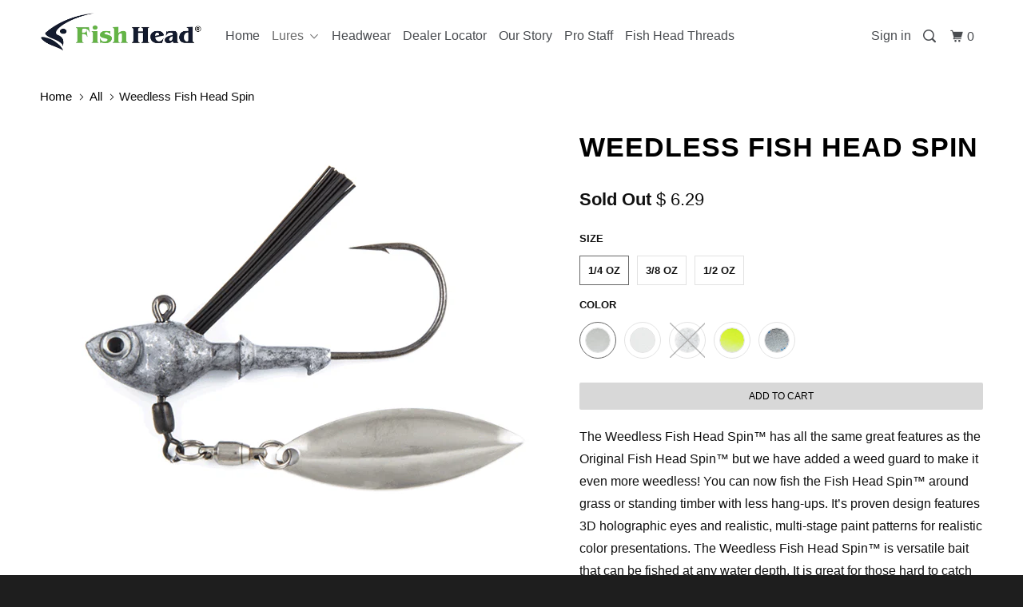

--- FILE ---
content_type: text/html; charset=utf-8
request_url: https://www.fishheadspin.com/products/weedless-fish-head-spin?variant=8786697411
body_size: 40294
content:
<!DOCTYPE html>
<!--[if lt IE 7 ]><html class="ie ie6" lang="en"> <![endif]-->
<!--[if IE 7 ]><html class="ie ie7" lang="en"> <![endif]-->
<!--[if IE 8 ]><html class="ie ie8" lang="en"> <![endif]-->
<!--[if IE 9 ]><html class="ie ie9" lang="en"> <![endif]-->
<!--[if (gte IE 10)|!(IE)]><!--><html lang="en"> <!--<![endif]-->
  <head>
    <!-- Global site tag (gtag.js) - Google Ads: 614052367 -->
<script async src="https://www.googletagmanager.com/gtag/js?id=AW-614052367"></script>
<script>
  window.dataLayer = window.dataLayer || [];
  function gtag(){dataLayer.push(arguments);}
  gtag('js', new Date());

  gtag('config', 'AW-614052367');
</script>
    
    <meta charset="utf-8">
    <meta http-equiv="cleartype" content="on">
    <meta name="robots" content="index,follow">

    
    <title>Weedless Fish Head Spin</title>

    
      <meta name="description" content="The Weedless Fish Head Spin™ has all the same great features as the Original Fish Head Spin™ but we have added a weed guard to make it even more weedless! You can now fish the Fish Head Spin™ around grass or standing timber with less hang-ups. It’s proven design features 3D holographic eyes and realistic, multi-stage p" />
    

    <!-- Custom Fonts -->
    
      <link href="//fonts.googleapis.com/css?family=.|Lato:light,normal,bold|" rel="stylesheet" type="text/css" />
    

    

<meta name="author" content="Fish Head">
<meta property="og:url" content="https://www.fishheadspin.com/products/weedless-fish-head-spin">
<meta property="og:site_name" content="Fish Head">


  <meta property="og:type" content="product">
  <meta property="og:title" content="Weedless Fish Head Spin">
  
    <meta property="og:image" content="http://www.fishheadspin.com/cdn/shop/products/albino_c437a25e-5000-4640-950b-0ceab70dd358_600x.png?v=1571439440">
    <meta property="og:image:secure_url" content="https://www.fishheadspin.com/cdn/shop/products/albino_c437a25e-5000-4640-950b-0ceab70dd358_600x.png?v=1571439440">
    
  
    <meta property="og:image" content="http://www.fishheadspin.com/cdn/shop/products/pearl-white_600x.jpeg?v=1571439440">
    <meta property="og:image:secure_url" content="https://www.fishheadspin.com/cdn/shop/products/pearl-white_600x.jpeg?v=1571439440">
    
  
    <meta property="og:image" content="http://www.fishheadspin.com/cdn/shop/products/rawshad_ce7b3eac-d5f7-4b8f-988f-9429d7530269_600x.jpeg?v=1571439440">
    <meta property="og:image:secure_url" content="https://www.fishheadspin.com/cdn/shop/products/rawshad_ce7b3eac-d5f7-4b8f-988f-9429d7530269_600x.jpeg?v=1571439440">
    
  
  <meta property="og:price:amount" content="6.29">
  <meta property="og:price:currency" content="USD">


  <meta property="og:description" content="The Weedless Fish Head Spin™ has all the same great features as the Original Fish Head Spin™ but we have added a weed guard to make it even more weedless! You can now fish the Fish Head Spin™ around grass or standing timber with less hang-ups. It’s proven design features 3D holographic eyes and realistic, multi-stage p">




<meta name="twitter:card" content="summary">

  <meta name="twitter:title" content="Weedless Fish Head Spin">
  <meta name="twitter:description" content="The Weedless Fish Head Spin™ has all the same great features as the Original Fish Head Spin™ but we have added a weed guard to make it even more weedless! You can now fish the Fish Head Spin™ around grass or standing timber with less hang-ups. It’s proven design features 3D holographic eyes and realistic, multi-stage p">
  <meta name="twitter:image" content="https://www.fishheadspin.com/cdn/shop/products/albino_c437a25e-5000-4640-950b-0ceab70dd358_medium.png?v=1571439440">
  <meta name="twitter:image:width" content="240">
  <meta name="twitter:image:height" content="240">


    
    

    <!-- Mobile Specific Metas -->
    <meta name="HandheldFriendly" content="True">
    <meta name="MobileOptimized" content="320">
    <meta name="viewport" content="width=device-width,initial-scale=1">
    <meta name="theme-color" content="#ffffff">

    <!-- Stylesheets for Parallax 3.1.3 -->
    <link href="//www.fishheadspin.com/cdn/shop/t/5/assets/styles.scss.css?v=44447419147143032381674766038" rel="stylesheet" type="text/css" media="all" />

    
      <link rel="shortcut icon" type="image/x-icon" href="//www.fishheadspin.com/cdn/shop/t/5/assets/favicon.png?v=173682501595505129991513044528">
    

    <link rel="canonical" href="https://www.fishheadspin.com/products/weedless-fish-head-spin" />

    

    <script src="//www.fishheadspin.com/cdn/shop/t/5/assets/app.js?v=142828317190764450231537892336" type="text/javascript"></script>

    <!--[if lte IE 8]>
      <link href="//www.fishheadspin.com/cdn/shop/t/5/assets/ie.css?v=1024305471161636101506954851" rel="stylesheet" type="text/css" media="all" />
      <script src="//www.fishheadspin.com/cdn/shop/t/5/assets/skrollr.ie.js?v=116292453382836155221506954847" type="text/javascript"></script>
    <![endif]-->

    <script>window.performance && window.performance.mark && window.performance.mark('shopify.content_for_header.start');</script><meta name="google-site-verification" content="srkboNxVAqM-MSinm9Sz5hsPI-L1hNxjK2eZOBxXjoo">
<meta id="shopify-digital-wallet" name="shopify-digital-wallet" content="/9489432/digital_wallets/dialog">
<meta name="shopify-checkout-api-token" content="0efb5924bc9edd5ae90c589d35e60cca">
<meta id="in-context-paypal-metadata" data-shop-id="9489432" data-venmo-supported="false" data-environment="production" data-locale="en_US" data-paypal-v4="true" data-currency="USD">
<link rel="alternate" type="application/json+oembed" href="https://www.fishheadspin.com/products/weedless-fish-head-spin.oembed">
<script async="async" src="/checkouts/internal/preloads.js?locale=en-US"></script>
<link rel="preconnect" href="https://shop.app" crossorigin="anonymous">
<script async="async" src="https://shop.app/checkouts/internal/preloads.js?locale=en-US&shop_id=9489432" crossorigin="anonymous"></script>
<script id="shopify-features" type="application/json">{"accessToken":"0efb5924bc9edd5ae90c589d35e60cca","betas":["rich-media-storefront-analytics"],"domain":"www.fishheadspin.com","predictiveSearch":true,"shopId":9489432,"locale":"en"}</script>
<script>var Shopify = Shopify || {};
Shopify.shop = "shl-lures.myshopify.com";
Shopify.locale = "en";
Shopify.currency = {"active":"USD","rate":"1.0"};
Shopify.country = "US";
Shopify.theme = {"name":"Parallax","id":174255299,"schema_name":"Parallax","schema_version":"3.1.3","theme_store_id":null,"role":"main"};
Shopify.theme.handle = "null";
Shopify.theme.style = {"id":null,"handle":null};
Shopify.cdnHost = "www.fishheadspin.com/cdn";
Shopify.routes = Shopify.routes || {};
Shopify.routes.root = "/";</script>
<script type="module">!function(o){(o.Shopify=o.Shopify||{}).modules=!0}(window);</script>
<script>!function(o){function n(){var o=[];function n(){o.push(Array.prototype.slice.apply(arguments))}return n.q=o,n}var t=o.Shopify=o.Shopify||{};t.loadFeatures=n(),t.autoloadFeatures=n()}(window);</script>
<script>
  window.ShopifyPay = window.ShopifyPay || {};
  window.ShopifyPay.apiHost = "shop.app\/pay";
  window.ShopifyPay.redirectState = null;
</script>
<script id="shop-js-analytics" type="application/json">{"pageType":"product"}</script>
<script defer="defer" async type="module" src="//www.fishheadspin.com/cdn/shopifycloud/shop-js/modules/v2/client.init-shop-cart-sync_C5BV16lS.en.esm.js"></script>
<script defer="defer" async type="module" src="//www.fishheadspin.com/cdn/shopifycloud/shop-js/modules/v2/chunk.common_CygWptCX.esm.js"></script>
<script type="module">
  await import("//www.fishheadspin.com/cdn/shopifycloud/shop-js/modules/v2/client.init-shop-cart-sync_C5BV16lS.en.esm.js");
await import("//www.fishheadspin.com/cdn/shopifycloud/shop-js/modules/v2/chunk.common_CygWptCX.esm.js");

  window.Shopify.SignInWithShop?.initShopCartSync?.({"fedCMEnabled":true,"windoidEnabled":true});

</script>
<script>
  window.Shopify = window.Shopify || {};
  if (!window.Shopify.featureAssets) window.Shopify.featureAssets = {};
  window.Shopify.featureAssets['shop-js'] = {"shop-cart-sync":["modules/v2/client.shop-cart-sync_ZFArdW7E.en.esm.js","modules/v2/chunk.common_CygWptCX.esm.js"],"init-fed-cm":["modules/v2/client.init-fed-cm_CmiC4vf6.en.esm.js","modules/v2/chunk.common_CygWptCX.esm.js"],"shop-button":["modules/v2/client.shop-button_tlx5R9nI.en.esm.js","modules/v2/chunk.common_CygWptCX.esm.js"],"shop-cash-offers":["modules/v2/client.shop-cash-offers_DOA2yAJr.en.esm.js","modules/v2/chunk.common_CygWptCX.esm.js","modules/v2/chunk.modal_D71HUcav.esm.js"],"init-windoid":["modules/v2/client.init-windoid_sURxWdc1.en.esm.js","modules/v2/chunk.common_CygWptCX.esm.js"],"shop-toast-manager":["modules/v2/client.shop-toast-manager_ClPi3nE9.en.esm.js","modules/v2/chunk.common_CygWptCX.esm.js"],"init-shop-email-lookup-coordinator":["modules/v2/client.init-shop-email-lookup-coordinator_B8hsDcYM.en.esm.js","modules/v2/chunk.common_CygWptCX.esm.js"],"init-shop-cart-sync":["modules/v2/client.init-shop-cart-sync_C5BV16lS.en.esm.js","modules/v2/chunk.common_CygWptCX.esm.js"],"avatar":["modules/v2/client.avatar_BTnouDA3.en.esm.js"],"pay-button":["modules/v2/client.pay-button_FdsNuTd3.en.esm.js","modules/v2/chunk.common_CygWptCX.esm.js"],"init-customer-accounts":["modules/v2/client.init-customer-accounts_DxDtT_ad.en.esm.js","modules/v2/client.shop-login-button_C5VAVYt1.en.esm.js","modules/v2/chunk.common_CygWptCX.esm.js","modules/v2/chunk.modal_D71HUcav.esm.js"],"init-shop-for-new-customer-accounts":["modules/v2/client.init-shop-for-new-customer-accounts_ChsxoAhi.en.esm.js","modules/v2/client.shop-login-button_C5VAVYt1.en.esm.js","modules/v2/chunk.common_CygWptCX.esm.js","modules/v2/chunk.modal_D71HUcav.esm.js"],"shop-login-button":["modules/v2/client.shop-login-button_C5VAVYt1.en.esm.js","modules/v2/chunk.common_CygWptCX.esm.js","modules/v2/chunk.modal_D71HUcav.esm.js"],"init-customer-accounts-sign-up":["modules/v2/client.init-customer-accounts-sign-up_CPSyQ0Tj.en.esm.js","modules/v2/client.shop-login-button_C5VAVYt1.en.esm.js","modules/v2/chunk.common_CygWptCX.esm.js","modules/v2/chunk.modal_D71HUcav.esm.js"],"shop-follow-button":["modules/v2/client.shop-follow-button_Cva4Ekp9.en.esm.js","modules/v2/chunk.common_CygWptCX.esm.js","modules/v2/chunk.modal_D71HUcav.esm.js"],"checkout-modal":["modules/v2/client.checkout-modal_BPM8l0SH.en.esm.js","modules/v2/chunk.common_CygWptCX.esm.js","modules/v2/chunk.modal_D71HUcav.esm.js"],"lead-capture":["modules/v2/client.lead-capture_Bi8yE_yS.en.esm.js","modules/v2/chunk.common_CygWptCX.esm.js","modules/v2/chunk.modal_D71HUcav.esm.js"],"shop-login":["modules/v2/client.shop-login_D6lNrXab.en.esm.js","modules/v2/chunk.common_CygWptCX.esm.js","modules/v2/chunk.modal_D71HUcav.esm.js"],"payment-terms":["modules/v2/client.payment-terms_CZxnsJam.en.esm.js","modules/v2/chunk.common_CygWptCX.esm.js","modules/v2/chunk.modal_D71HUcav.esm.js"]};
</script>
<script>(function() {
  var isLoaded = false;
  function asyncLoad() {
    if (isLoaded) return;
    isLoaded = true;
    var urls = ["https:\/\/cdn-stamped-io.azureedge.net\/files\/widget.min.js?shop=shl-lures.myshopify.com","https:\/\/chimpstatic.com\/mcjs-connected\/js\/users\/24329915d084a1fe507b5b002\/2cbef73ed6a751acaa24c78b7.js?shop=shl-lures.myshopify.com"];
    for (var i = 0; i < urls.length; i++) {
      var s = document.createElement('script');
      s.type = 'text/javascript';
      s.async = true;
      s.src = urls[i];
      var x = document.getElementsByTagName('script')[0];
      x.parentNode.insertBefore(s, x);
    }
  };
  if(window.attachEvent) {
    window.attachEvent('onload', asyncLoad);
  } else {
    window.addEventListener('load', asyncLoad, false);
  }
})();</script>
<script id="__st">var __st={"a":9489432,"offset":-18000,"reqid":"147b4a45-f71d-44c9-94ea-ed1ebb9cd772-1768741731","pageurl":"www.fishheadspin.com\/products\/weedless-fish-head-spin?variant=8786697411","u":"f309f6561579","p":"product","rtyp":"product","rid":2203231491};</script>
<script>window.ShopifyPaypalV4VisibilityTracking = true;</script>
<script id="captcha-bootstrap">!function(){'use strict';const t='contact',e='account',n='new_comment',o=[[t,t],['blogs',n],['comments',n],[t,'customer']],c=[[e,'customer_login'],[e,'guest_login'],[e,'recover_customer_password'],[e,'create_customer']],r=t=>t.map((([t,e])=>`form[action*='/${t}']:not([data-nocaptcha='true']) input[name='form_type'][value='${e}']`)).join(','),a=t=>()=>t?[...document.querySelectorAll(t)].map((t=>t.form)):[];function s(){const t=[...o],e=r(t);return a(e)}const i='password',u='form_key',d=['recaptcha-v3-token','g-recaptcha-response','h-captcha-response',i],f=()=>{try{return window.sessionStorage}catch{return}},m='__shopify_v',_=t=>t.elements[u];function p(t,e,n=!1){try{const o=window.sessionStorage,c=JSON.parse(o.getItem(e)),{data:r}=function(t){const{data:e,action:n}=t;return t[m]||n?{data:e,action:n}:{data:t,action:n}}(c);for(const[e,n]of Object.entries(r))t.elements[e]&&(t.elements[e].value=n);n&&o.removeItem(e)}catch(o){console.error('form repopulation failed',{error:o})}}const l='form_type',E='cptcha';function T(t){t.dataset[E]=!0}const w=window,h=w.document,L='Shopify',v='ce_forms',y='captcha';let A=!1;((t,e)=>{const n=(g='f06e6c50-85a8-45c8-87d0-21a2b65856fe',I='https://cdn.shopify.com/shopifycloud/storefront-forms-hcaptcha/ce_storefront_forms_captcha_hcaptcha.v1.5.2.iife.js',D={infoText:'Protected by hCaptcha',privacyText:'Privacy',termsText:'Terms'},(t,e,n)=>{const o=w[L][v],c=o.bindForm;if(c)return c(t,g,e,D).then(n);var r;o.q.push([[t,g,e,D],n]),r=I,A||(h.body.append(Object.assign(h.createElement('script'),{id:'captcha-provider',async:!0,src:r})),A=!0)});var g,I,D;w[L]=w[L]||{},w[L][v]=w[L][v]||{},w[L][v].q=[],w[L][y]=w[L][y]||{},w[L][y].protect=function(t,e){n(t,void 0,e),T(t)},Object.freeze(w[L][y]),function(t,e,n,w,h,L){const[v,y,A,g]=function(t,e,n){const i=e?o:[],u=t?c:[],d=[...i,...u],f=r(d),m=r(i),_=r(d.filter((([t,e])=>n.includes(e))));return[a(f),a(m),a(_),s()]}(w,h,L),I=t=>{const e=t.target;return e instanceof HTMLFormElement?e:e&&e.form},D=t=>v().includes(t);t.addEventListener('submit',(t=>{const e=I(t);if(!e)return;const n=D(e)&&!e.dataset.hcaptchaBound&&!e.dataset.recaptchaBound,o=_(e),c=g().includes(e)&&(!o||!o.value);(n||c)&&t.preventDefault(),c&&!n&&(function(t){try{if(!f())return;!function(t){const e=f();if(!e)return;const n=_(t);if(!n)return;const o=n.value;o&&e.removeItem(o)}(t);const e=Array.from(Array(32),(()=>Math.random().toString(36)[2])).join('');!function(t,e){_(t)||t.append(Object.assign(document.createElement('input'),{type:'hidden',name:u})),t.elements[u].value=e}(t,e),function(t,e){const n=f();if(!n)return;const o=[...t.querySelectorAll(`input[type='${i}']`)].map((({name:t})=>t)),c=[...d,...o],r={};for(const[a,s]of new FormData(t).entries())c.includes(a)||(r[a]=s);n.setItem(e,JSON.stringify({[m]:1,action:t.action,data:r}))}(t,e)}catch(e){console.error('failed to persist form',e)}}(e),e.submit())}));const S=(t,e)=>{t&&!t.dataset[E]&&(n(t,e.some((e=>e===t))),T(t))};for(const o of['focusin','change'])t.addEventListener(o,(t=>{const e=I(t);D(e)&&S(e,y())}));const B=e.get('form_key'),M=e.get(l),P=B&&M;t.addEventListener('DOMContentLoaded',(()=>{const t=y();if(P)for(const e of t)e.elements[l].value===M&&p(e,B);[...new Set([...A(),...v().filter((t=>'true'===t.dataset.shopifyCaptcha))])].forEach((e=>S(e,t)))}))}(h,new URLSearchParams(w.location.search),n,t,e,['guest_login'])})(!0,!0)}();</script>
<script integrity="sha256-4kQ18oKyAcykRKYeNunJcIwy7WH5gtpwJnB7kiuLZ1E=" data-source-attribution="shopify.loadfeatures" defer="defer" src="//www.fishheadspin.com/cdn/shopifycloud/storefront/assets/storefront/load_feature-a0a9edcb.js" crossorigin="anonymous"></script>
<script crossorigin="anonymous" defer="defer" src="//www.fishheadspin.com/cdn/shopifycloud/storefront/assets/shopify_pay/storefront-65b4c6d7.js?v=20250812"></script>
<script data-source-attribution="shopify.dynamic_checkout.dynamic.init">var Shopify=Shopify||{};Shopify.PaymentButton=Shopify.PaymentButton||{isStorefrontPortableWallets:!0,init:function(){window.Shopify.PaymentButton.init=function(){};var t=document.createElement("script");t.src="https://www.fishheadspin.com/cdn/shopifycloud/portable-wallets/latest/portable-wallets.en.js",t.type="module",document.head.appendChild(t)}};
</script>
<script data-source-attribution="shopify.dynamic_checkout.buyer_consent">
  function portableWalletsHideBuyerConsent(e){var t=document.getElementById("shopify-buyer-consent"),n=document.getElementById("shopify-subscription-policy-button");t&&n&&(t.classList.add("hidden"),t.setAttribute("aria-hidden","true"),n.removeEventListener("click",e))}function portableWalletsShowBuyerConsent(e){var t=document.getElementById("shopify-buyer-consent"),n=document.getElementById("shopify-subscription-policy-button");t&&n&&(t.classList.remove("hidden"),t.removeAttribute("aria-hidden"),n.addEventListener("click",e))}window.Shopify?.PaymentButton&&(window.Shopify.PaymentButton.hideBuyerConsent=portableWalletsHideBuyerConsent,window.Shopify.PaymentButton.showBuyerConsent=portableWalletsShowBuyerConsent);
</script>
<script data-source-attribution="shopify.dynamic_checkout.cart.bootstrap">document.addEventListener("DOMContentLoaded",(function(){function t(){return document.querySelector("shopify-accelerated-checkout-cart, shopify-accelerated-checkout")}if(t())Shopify.PaymentButton.init();else{new MutationObserver((function(e,n){t()&&(Shopify.PaymentButton.init(),n.disconnect())})).observe(document.body,{childList:!0,subtree:!0})}}));
</script>
<link id="shopify-accelerated-checkout-styles" rel="stylesheet" media="screen" href="https://www.fishheadspin.com/cdn/shopifycloud/portable-wallets/latest/accelerated-checkout-backwards-compat.css" crossorigin="anonymous">
<style id="shopify-accelerated-checkout-cart">
        #shopify-buyer-consent {
  margin-top: 1em;
  display: inline-block;
  width: 100%;
}

#shopify-buyer-consent.hidden {
  display: none;
}

#shopify-subscription-policy-button {
  background: none;
  border: none;
  padding: 0;
  text-decoration: underline;
  font-size: inherit;
  cursor: pointer;
}

#shopify-subscription-policy-button::before {
  box-shadow: none;
}

      </style>

<script>window.performance && window.performance.mark && window.performance.mark('shopify.content_for_header.end');</script>
  

<meta name="google-site-verification" content="srkboNxVAqM-MSinm9Sz5hsPI-L1hNxjK2eZOBxXjoo" />



<script id="sca_fg_cart_ShowGiftAsProductTemplate" type="text/template">
  
  <div class="item not-sca-qv" id="sca-freegift-{{productID}}">
    <a class="close_box" style="display: none;position: absolute;top:5px;right: 10px;font-size: 22px;font-weight: bold;cursor: pointer;text-decoration:none;color: #aaa;">×</a>
    <img class="lazyOwl" data-src="{{productImageURL}}">
    <div class="sca-product-shop">
      <div class="f-fix"><span class="sca-product-title" style="white-space: nowrap;color:#000;{{showfgTitle}}">{{productTitle}}</span>
          <div id="product-variants-{{productID}}">
            <div class="sca-price" id="price-field-{{productID}}">
              <span class="sca-old-price">{{variant_compare_at_price}}</span>
              <span class="sca-special-price">{{variant_price}}</span>
            </div>
            <div id="stay-content-sca-freegift-{{productID}}" class="sca-fg-cart-item">
              <a class="close_box" style="display: none;position: absolute;top:5px;right: 10px;font-size: 22px;font-weight: bold;cursor: pointer;text-decoration:none;color: #aaa;">×</a>
              <select id="product-select-{{productID}}" name="id" style="display: none">
                {{optionVariantData}}
              </select>
            </div>
          </div>
          <button type='button' id="sca-btn-select-{{productID}}" class="sca-button" onclick="onclickSelect_{{productID}}();"><span>{{SelectButton}}</span></button>
          <button type='button' id="sca-btn-{{productID}}" class="sca-button" style="display: none"><span>{{AddToCartButton}}</span></button>
      </div>
    </div>
  </div>
  
</script>
<script id = "sca_fg_cart_ShowGiftAsProductScriptTemplate" type="text/template">
  
    var selectCallback_{{productID}} = function(variant, selector) { if (variant) { if (variant.available) { $("#sca-btn-{{productID}}").removeClass("disabled").removeAttr("disabled").html("<span>{{AddToCartButton}}</span>").fadeTo(200, 1); $('#sca-btn-{{productID}}').unbind('click'); $("#sca-btn-{{productID}}").click(SECOMAPP.jQuery.proxy(function() { SECOMAPP.addGiftToCart(variant.id, 1); }, variant)); } else { $("#sca-btn-{{productID}}").html("<span>{{UnavailableButton}}</span>").addClass("disabled").attr("disabled", "disabled").fadeTo(200, 0.5); } if (variant.compare_at_price > variant.price) { $("#price-field-{{productID}}").html("<span class='sca-old-price'>" + SECOMAPP.formatMoney(variant.compare_at_price) + "</span>" + "&nbsp;<s class='sca-special-price'>" + SECOMAPP.formatMoney(variant.price) + "</s>"); } else { $("#price-field-{{productID}}").html("<span class='sca-special-price'>" + SECOMAPP.formatMoney(variant.price) + "</span>"); } } else { $("#sca-btn-{{productID}}").html("<span>{{UnavailableButton}}</span>").addClass("disabled").attr("disabled", "disabled").fadeTo(200, 0.5); } if (variant && variant.featured_image) { var originalImage = $("#sca-freegift-{{productID}} img"); var newImage = variant.featured_image; var element = originalImage[0]; Shopify.Image.switchImage(newImage, element, function(newImageSizedSrc, newImage, element) { $(element).parents("a").attr("href", newImageSizedSrc); $(element).attr("src", newImageSizedSrc); }); }};var onclickSelect_{{productID}} = function() { SECOMAPP.jQuery.getJSON("/products/{{productHandle}}.js", function(product) { if (product.options.length == 1) { $("<label><strong>" + product.options[0].name + "</strong></label>").insertBefore('#product-select-{{productID}}'); } var options = []; SECOMAPP.jQuery.each(product.options, function(index, value) { options[index] = value.name; }); product.options = options; var clonevariants = {{variantsGiftList}}; var mainvariants = {{mainVariantsList}}; for (var pvid = product.variants.length - 1; pvid > -1; pvid--) { if (clonevariants.indexOf(product.variants[pvid].id) < 0 && mainvariants.indexOf(product.variants[pvid].id) < 0) { product.variants.splice(pvid, 1); } } for (var vid = mainvariants.length - 1; vid > -1; vid--) { var clone_id = clonevariants[vid]; var main_id = mainvariants[vid]; var clone_pos = 0; var main_pos = 0; for (var pvid = product.variants.length - 1; pvid > -1; pvid--) { if (product.variants[pvid].id == clone_id) { clone_pos = pvid; } else if (product.variants[pvid].id == main_id) { main_pos = pvid; } } product.variants[clone_pos].available = product.variants[main_pos].available; product.variants[clone_pos].inventory_management = product.variants[main_pos].inventory_management; product.variants[clone_pos].inventory_policy = product.variants[main_pos].inventory_policy; product.variants[clone_pos].inventory_quantity = product.variants[main_pos].inventory_quantity; product.variants[clone_pos].option1 = product.variants[main_pos].option1; product.variants[clone_pos].options[0].name = product.variants[main_pos].options[0].name; if (product.variants[clone_pos].options[1]) { product.variants[clone_pos].options[1].name = product.variants[main_pos].options[1].name; product.variants[clone_pos].option2 = product.variants[main_pos].option2; } if (product.variants[clone_pos].options[2]) { product.variants[clone_pos].options[2].name = product.variants[main_pos].options[2].name; product.variants[clone_pos].option3 = product.variants[main_pos].option3; } product.variants[clone_pos].title = product.variants[main_pos].title; product.variants[clone_pos].name = product.variants[main_pos].name; product.variants[clone_pos].public_title = product.variants[main_pos].public_title; product.variants.splice(main_pos, 1); } $("#sca-btn-select-{{productID}}").hide(); $("#product-select-{{productID}}").show(); $("#sca-btn-{{productID}}").show(); $("#stay-content-sca-freegift-{{productID}} .close_box").show(); $("#stay-content-sca-freegift-{{productID}} .close_box").click(function() { $("#stay-content-sca-freegift-{{productID}}").hide(); $("#sca-btn-{{productID}}").hide(); $("#sca-btn-select-{{productID}}").show(); }); new Shopify.OptionSelectors("product-select-{{productID}}", { product: product, onVariantSelected: selectCallback_{{productID}}, enableHistoryState: true }); if (product.variants.length == 1 && product.variants[0].title.indexOf("Default") !== -1) { jQuery("#sca-freegift-{{productID}} .selector-wrapper").hide(); } else { $("#stay-content-sca-freegift-{{productID}}").show(); $("#stay-content-sca-freegift-{{productID}}").focus(); } onclickSelect_{{productID}} = function() { $("#stay-content-sca-freegift-{{productID}}").show(); $("#sca-btn-{{productID}}").show(); $("#sca-btn-select-{{productID}}").hide(); } });};
  
</script>

<script id="sca_fg_cart_ShowGiftAsVariantTemplate" type="text/template">
  
  <div class="item not-sca-qv" id="sca-freegift-{{variantID}}">
    <img class="lazyOwl" data-src="{{variantImageURL}}">
    <div class="sca-product-shop">
      <div class="f-fix">
        <span class="sca-product-title" style="white-space: nowrap;color:#000;">{{variantTitle}}</span>
        <div class="sca-price">
          <span class="sca-old-price">{{variant_compare_at_price}}</span>
          <span class="sca-special-price">{{variant_price}}</span>
        </div>
        <button type="button" id="sca-btn{{variantID}}" class="sca-button" onclick="SECOMAPP.addGiftToCart({{variantID}},1);">
          <span>{{AddToCartButton}}</span>
        </button>
      </div>
    </div>
  </div>
  
</script>

<script id="sca_fg_prod_GiftList" type="text/template">
  
  <a style="text-decoration: none !important" id ="{{giftShowID}}" class="product-image freegif-product-image freegift-info-{{giftShowID}}"
     title="{{giftTitle}}" href="/products/{{productsHandle}}">
    <img class="not-sca-qv" src="{{giftImgUrl}}" alt="{{giftTitle}}" />
  </a>
  
</script>

<script id="sca_fg_prod_Gift_PopupDetail" type="text/template">
  
  <div class="sca-fg-item fg-info-{{giftShowID}}" style="display:none;z-index:2147483647;">
    <div class="sca-fg-item-options">
      <div class="sca-fg-item-option-title">
        <em>{{freegiftRuleName}}</em>
      </div>
      <div class="sca-fg-item-option-ct">
        <!--        <div class="sca-fg-image-item">
                        <img src="{{giftImgUrl}}" /> -->
        <div class="sca-fg-item-name">
          <a href="#">{{giftTitle}}</a>
        </div>
        <!--        </div> -->
      </div>
    </div>
  </div>
  
</script>

<script id="sca_fg_ajax_GiftListPopup" type="text/template">
  
  <div id="freegift_popup" class="mfp-hide">
    <div id="sca-fg-owl-carousel">
      <div id="freegift_cart_container" class="sca-fg-cart-container" style="display: none;">
        <div id="freegift_message" class="owl-carousel"></div>
      </div>
      <div id="sca-fg-slider-cart" style="display: none;">
        <div class="sca-fg-cart-title">
          <strong>{{popupTitle}}</strong>
        </div>
        <div id="sca_freegift_list" class="owl-carousel"></div>
      </div>
    </div>
  </div>
  
</script>



<link href="//www.fishheadspin.com/cdn/shop/t/5/assets/sca.freegift.css?v=174570478996415162951528467067" rel="stylesheet" type="text/css" media="all" />
<script src="//www.fishheadspin.com/cdn/shopifycloud/storefront/assets/themes_support/option_selection-b017cd28.js" type="text/javascript"></script>
<script>
    Shopify.money_format = "$ {{amount}}";
    //enable checking free gifts condition when checkout clicked
    if ((typeof SECOMAPP) === 'undefined') { window.SECOMAPP = {}; };
    SECOMAPP.enableOverrideCheckout = true;
</script>
<script type="text/javascript">(function(){if(typeof SECOMAPP==="undefined"){SECOMAPP={};};if(typeof Shopify==="undefined"){Shopify={};};SECOMAPP.fg_ver=1528465461;SECOMAPP.gifts_list_avai={"12147856932966":true,"12147856965734":true,"12147856998502":true,"12147857031270":true,"12147857064038":true,"12147857096806":true,"12147857129574":true,"12147857162342":true,"12147857195110":true,"12147857227878":true,"12147857260646":true,"12147857293414":true,"12147857326182":true,"12147857358950":true,"12147857391718":true,"12148227375206":true,"12148227407974":true,"12148227440742":true,"12148227473510":true,"12148227506278":true,"12148227539046":true,"12148227571814":true,"12148227604582":true,"12148227637350":true,"12148228259942":true,"12148228292710":true,"12148228325478":true,"12148228358246":true,"12148228391014":true,"12148228423782":true,"12148228456550":true,"12148228489318":true,"12148228522086":true};})();</script>
<script src="//www.fishheadspin.com/cdn/shop/t/5/assets/sca.freegifts.data.js?v=164584639729264709381528465391" type="text/javascript"></script>
<script data-cfasync="false" type="text/javascript">
  /* Smart Ecommerce App (SEA Inc)
   * http://www.secomapp.com
   * Do not reuse those source codes if don't have permission of us.
   * */
  
  (function(){if(!Array.isArray){Array.isArray=function(e){return Object.prototype.toString.call(e)==="[object Array]"}}"function"!==typeof Object.create&&(Object.create=function(e){function t(){}t.prototype=e;return new t});if(!Object.keys){Object.keys=function(e){var t=[],i;for(i in e){if(Object.prototype.hasOwnProperty.call(e,i)){t.push(i)}}return t}}if(!String.prototype.endsWith){Object.defineProperty(String.prototype,"endsWith",{value:function(e,t){var i=this.toString();if(t===undefined||t>i.length){t=i.length}t-=e.length;var r=i.indexOf(e,t);return r!==-1&&r===t},writable:true,enumerable:true,configurable:true})}if(!Array.prototype.indexOf){Array.prototype.indexOf=function(e,t){var i;if(this==null){throw new TypeError('"this" is null or not defined')}var r=Object(this);var o=r.length>>>0;if(o===0){return-1}var n=+t||0;if(Math.abs(n)===Infinity){n=0}if(n>=o){return-1}i=Math.max(n>=0?n:o-Math.abs(n),0);while(i<o){if(i in r&&r[i]===e){return i}i++}return-1}}if(!Array.prototype.forEach){Array.prototype.forEach=function(e,t){var i,r;if(this==null){throw new TypeError(" this is null or not defined")}var o=Object(this);var n=o.length>>>0;if(typeof e!=="function"){throw new TypeError(e+" is not a function")}if(arguments.length>1){i=t}r=0;while(r<n){var a;if(r in o){a=o[r];e.call(i,a,r,o)}r++}}}console=console||{};console.log=console.log||function(){};if(typeof Shopify==="undefined"){Shopify={}}if(typeof Shopify.onError!=="function"){Shopify.onError=function(){}}if(typeof SECOMAPP==="undefined"){SECOMAPP={}}SECOMAPP.removeGiftsVariant=function(e){setTimeout(function(){try{e("select option").not(".sca-fg-cart-item select option").filter(function(){var t=e(this).val();var i=e(this).text();if(i.indexOf(" - ")!==-1){i=i.slice(0,i.indexOf(" - "))}var r=[];if(i.indexOf(" / ")!==-1){r=i.split(" / ");i=r[r.length-1]}if(typeof SECOMAPP.gifts_list_avai!=="undefined"&&typeof SECOMAPP.gifts_list_avai[t]!=="undefined"||i.endsWith("% off)")){e("select option").not(".sca-fg-cart-item select option").filter(function(){var r=e(this).val();var o=e(this).text();return o.endsWith(i)||r==t||o.endsWith("% off)")}).remove();e(".dropdown *,ul li,label,div").filter(function(){var r=e(this).html(),o=e(this).data("value");return r&&r.endsWith(i)||r&&r.endsWith("% off)")||o==t}).remove();return true}return false})}catch(e){console.log(e)}},500)};SECOMAPP.formatMoney=function(e,t){if(typeof e=="string"){e=e.replace(".","")}var i="";var r=typeof Shopify!=="undefined"&&typeof Shopify.money_format!=="undefined"?Shopify.money_format:"{{amount}}";var o=/\{\{\s*(\w+)\s*\}\}/;var n=t||(typeof this.fgsettings.sca_currency_format==="string"&&this.fgsettings.sca_currency_format.indexOf("amount")>-1?this.fgsettings.sca_currency_format:null)||r;if(n.indexOf("amount_no_decimals_no_comma_separator")<0&&n.indexOf("amount_no_comma_separator_up_cents")<0&&n.indexOf("amount_up_cents")<0&&typeof Shopify.formatMoney==="function"){return Shopify.formatMoney(e,n)}function a(e,t){return typeof e=="undefined"?t:e}function f(e,t,i,r,o,n){t=a(t,2);i=a(i,",");r=a(r,".");if(isNaN(e)||e==null){return 0}e=(e/100).toFixed(t);var f=e.split("."),c=f[0].replace(/(\d)(?=(\d\d\d)+(?!\d))/g,"$1"+i),s=f[1]?!o||!n?r+f[1]:o+f[1]+n:"";return c+s}switch(n.match(o)[1]){case"amount":i=f(e,2);break;case"amount_no_decimals":i=f(e,0);break;case"amount_with_comma_separator":i=f(e,2,",",".");break;case"amount_no_decimals_with_comma_separator":i=f(e,0,",",".");break;case"amount_no_decimals_no_comma_separator":i=f(e,0,"","");break;case"amount_up_cents":i=f(e,2,",","","<sup>","</sup>");break;case"amount_no_comma_separator_up_cents":i=f(e,2,"","","<sup>","</sup>");break}return n.replace(o,i)};SECOMAPP.setCookie=function(e,t,i,r,o){var n=new Date;n.setTime(n.getTime()+i*24*60*60*1e3+r*60*1e3);var a="expires="+n.toUTCString();document.cookie=e+"="+t+";"+a+(o?";path="+o:";path=/")};SECOMAPP.getCookie=function(e){var t=e+"=";var i=document.cookie.split(";");for(var r=0;r<i.length;r++){var o=i[r];while(o.charAt(0)==" ")o=o.substring(1);if(o.indexOf(t)==0)return o.substring(t.length,o.length)}return""};SECOMAPP.getQueryString=function(){var e={};var t=window.location.search.substring(1);var i=t.split("&");for(var r=0;r<i.length;r++){var o=i[r].split("=");if(typeof e[o[0]]==="undefined"){e[o[0]]=decodeURIComponent(o[1])}else if(typeof e[o[0]]==="string"){var n=[e[o[0]],decodeURIComponent(o[1])];e[o[0]]=n}else{e[o[0]].push(decodeURIComponent(o[1]))}}return e};SECOMAPP.freegifts_product_json=function(e){if(e){for(var t=0;t<e.options.length;t++){option=e.options[t];if(option.values)for(var i=0;i<option.values.length;i++){if(option.values[i].endsWith("(Freegifts)")||option.values[i].endsWith("% off)")){option.values.splice(i,1);i--}}}for(var r=function(e){for(var t in e)if(e.hasOwnProperty(t))return!1;return!0},o=e.price,n=e.price_max,a=e.price_min,f=e.compare_at_price,c=e.compare_at_price_max,s=e.compare_at_price_min,t=0;t<e.variants.length;t++){var i=e.variants[t],p=!i.option3?!i.option2?i.option1:i.option2:i.option3;"undefined"!=typeof SECOMAPP&&"undefined"!=typeof SECOMAPP.gifts_list_avai&&!r(SECOMAPP.gifts_list_avai)&&"undefined"!=typeof SECOMAPP.gifts_list_avai[i.id]||p.endsWith("(Freegifts)")||p.endsWith("% off)")?(e.variants.splice(t,1),t-=1):(n>=i.price&&(n=i.price,o=i.price),a<=i.price&&(a=i.price),i.compare_at_price&&(c>=i.compare_at_price&&(c=i.compare_at_price,f=i.compare_at_price),s<=i.compare_at_price&&(s=i.compare_at_price)),1==i.available&&(e.available=!0))}e.price=o,e.price_max=a,e.price_min=n,e.compare_at_price=f,e.compare_at_price_max=s,e.compare_at_price_min=c,e.price_varies=a>n?!0:!1,e.compare_at_price_varies=s>c?!0:!1}return e};SECOMAPP.fg_codes=[];if(SECOMAPP.getCookie("sca_fg_codes")!==""){SECOMAPP.fg_codes=JSON.parse(SECOMAPP.getCookie("sca_fg_codes"))}var e=SECOMAPP.getQueryString();if(e["freegifts_code"]&&SECOMAPP.fg_codes.indexOf(e["freegifts_code"])===-1){if(typeof SECOMAPP.activateOnlyOnePromoCode!=="undefined"&&SECOMAPP.activateOnlyOnePromoCode===true){SECOMAPP.fg_codes=[]}SECOMAPP.fg_codes.push(e["freegifts_code"]);SECOMAPP.setCookie("sca_fg_codes",JSON.stringify(SECOMAPP.fg_codes))}})();
  
  ;SECOMAPP.customer={};SECOMAPP.customer.email=null;SECOMAPP.customer.first_name=null;SECOMAPP.customer.last_name=null;SECOMAPP.customer.tags=null;SECOMAPP.customer.orders_count=null;SECOMAPP.customer.total_spent=null;SECOMAPP.customer.freegifts=[];
</script>

<link href="https://monorail-edge.shopifysvc.com" rel="dns-prefetch">
<script>(function(){if ("sendBeacon" in navigator && "performance" in window) {try {var session_token_from_headers = performance.getEntriesByType('navigation')[0].serverTiming.find(x => x.name == '_s').description;} catch {var session_token_from_headers = undefined;}var session_cookie_matches = document.cookie.match(/_shopify_s=([^;]*)/);var session_token_from_cookie = session_cookie_matches && session_cookie_matches.length === 2 ? session_cookie_matches[1] : "";var session_token = session_token_from_headers || session_token_from_cookie || "";function handle_abandonment_event(e) {var entries = performance.getEntries().filter(function(entry) {return /monorail-edge.shopifysvc.com/.test(entry.name);});if (!window.abandonment_tracked && entries.length === 0) {window.abandonment_tracked = true;var currentMs = Date.now();var navigation_start = performance.timing.navigationStart;var payload = {shop_id: 9489432,url: window.location.href,navigation_start,duration: currentMs - navigation_start,session_token,page_type: "product"};window.navigator.sendBeacon("https://monorail-edge.shopifysvc.com/v1/produce", JSON.stringify({schema_id: "online_store_buyer_site_abandonment/1.1",payload: payload,metadata: {event_created_at_ms: currentMs,event_sent_at_ms: currentMs}}));}}window.addEventListener('pagehide', handle_abandonment_event);}}());</script>
<script id="web-pixels-manager-setup">(function e(e,d,r,n,o){if(void 0===o&&(o={}),!Boolean(null===(a=null===(i=window.Shopify)||void 0===i?void 0:i.analytics)||void 0===a?void 0:a.replayQueue)){var i,a;window.Shopify=window.Shopify||{};var t=window.Shopify;t.analytics=t.analytics||{};var s=t.analytics;s.replayQueue=[],s.publish=function(e,d,r){return s.replayQueue.push([e,d,r]),!0};try{self.performance.mark("wpm:start")}catch(e){}var l=function(){var e={modern:/Edge?\/(1{2}[4-9]|1[2-9]\d|[2-9]\d{2}|\d{4,})\.\d+(\.\d+|)|Firefox\/(1{2}[4-9]|1[2-9]\d|[2-9]\d{2}|\d{4,})\.\d+(\.\d+|)|Chrom(ium|e)\/(9{2}|\d{3,})\.\d+(\.\d+|)|(Maci|X1{2}).+ Version\/(15\.\d+|(1[6-9]|[2-9]\d|\d{3,})\.\d+)([,.]\d+|)( \(\w+\)|)( Mobile\/\w+|) Safari\/|Chrome.+OPR\/(9{2}|\d{3,})\.\d+\.\d+|(CPU[ +]OS|iPhone[ +]OS|CPU[ +]iPhone|CPU IPhone OS|CPU iPad OS)[ +]+(15[._]\d+|(1[6-9]|[2-9]\d|\d{3,})[._]\d+)([._]\d+|)|Android:?[ /-](13[3-9]|1[4-9]\d|[2-9]\d{2}|\d{4,})(\.\d+|)(\.\d+|)|Android.+Firefox\/(13[5-9]|1[4-9]\d|[2-9]\d{2}|\d{4,})\.\d+(\.\d+|)|Android.+Chrom(ium|e)\/(13[3-9]|1[4-9]\d|[2-9]\d{2}|\d{4,})\.\d+(\.\d+|)|SamsungBrowser\/([2-9]\d|\d{3,})\.\d+/,legacy:/Edge?\/(1[6-9]|[2-9]\d|\d{3,})\.\d+(\.\d+|)|Firefox\/(5[4-9]|[6-9]\d|\d{3,})\.\d+(\.\d+|)|Chrom(ium|e)\/(5[1-9]|[6-9]\d|\d{3,})\.\d+(\.\d+|)([\d.]+$|.*Safari\/(?![\d.]+ Edge\/[\d.]+$))|(Maci|X1{2}).+ Version\/(10\.\d+|(1[1-9]|[2-9]\d|\d{3,})\.\d+)([,.]\d+|)( \(\w+\)|)( Mobile\/\w+|) Safari\/|Chrome.+OPR\/(3[89]|[4-9]\d|\d{3,})\.\d+\.\d+|(CPU[ +]OS|iPhone[ +]OS|CPU[ +]iPhone|CPU IPhone OS|CPU iPad OS)[ +]+(10[._]\d+|(1[1-9]|[2-9]\d|\d{3,})[._]\d+)([._]\d+|)|Android:?[ /-](13[3-9]|1[4-9]\d|[2-9]\d{2}|\d{4,})(\.\d+|)(\.\d+|)|Mobile Safari.+OPR\/([89]\d|\d{3,})\.\d+\.\d+|Android.+Firefox\/(13[5-9]|1[4-9]\d|[2-9]\d{2}|\d{4,})\.\d+(\.\d+|)|Android.+Chrom(ium|e)\/(13[3-9]|1[4-9]\d|[2-9]\d{2}|\d{4,})\.\d+(\.\d+|)|Android.+(UC? ?Browser|UCWEB|U3)[ /]?(15\.([5-9]|\d{2,})|(1[6-9]|[2-9]\d|\d{3,})\.\d+)\.\d+|SamsungBrowser\/(5\.\d+|([6-9]|\d{2,})\.\d+)|Android.+MQ{2}Browser\/(14(\.(9|\d{2,})|)|(1[5-9]|[2-9]\d|\d{3,})(\.\d+|))(\.\d+|)|K[Aa][Ii]OS\/(3\.\d+|([4-9]|\d{2,})\.\d+)(\.\d+|)/},d=e.modern,r=e.legacy,n=navigator.userAgent;return n.match(d)?"modern":n.match(r)?"legacy":"unknown"}(),u="modern"===l?"modern":"legacy",c=(null!=n?n:{modern:"",legacy:""})[u],f=function(e){return[e.baseUrl,"/wpm","/b",e.hashVersion,"modern"===e.buildTarget?"m":"l",".js"].join("")}({baseUrl:d,hashVersion:r,buildTarget:u}),m=function(e){var d=e.version,r=e.bundleTarget,n=e.surface,o=e.pageUrl,i=e.monorailEndpoint;return{emit:function(e){var a=e.status,t=e.errorMsg,s=(new Date).getTime(),l=JSON.stringify({metadata:{event_sent_at_ms:s},events:[{schema_id:"web_pixels_manager_load/3.1",payload:{version:d,bundle_target:r,page_url:o,status:a,surface:n,error_msg:t},metadata:{event_created_at_ms:s}}]});if(!i)return console&&console.warn&&console.warn("[Web Pixels Manager] No Monorail endpoint provided, skipping logging."),!1;try{return self.navigator.sendBeacon.bind(self.navigator)(i,l)}catch(e){}var u=new XMLHttpRequest;try{return u.open("POST",i,!0),u.setRequestHeader("Content-Type","text/plain"),u.send(l),!0}catch(e){return console&&console.warn&&console.warn("[Web Pixels Manager] Got an unhandled error while logging to Monorail."),!1}}}}({version:r,bundleTarget:l,surface:e.surface,pageUrl:self.location.href,monorailEndpoint:e.monorailEndpoint});try{o.browserTarget=l,function(e){var d=e.src,r=e.async,n=void 0===r||r,o=e.onload,i=e.onerror,a=e.sri,t=e.scriptDataAttributes,s=void 0===t?{}:t,l=document.createElement("script"),u=document.querySelector("head"),c=document.querySelector("body");if(l.async=n,l.src=d,a&&(l.integrity=a,l.crossOrigin="anonymous"),s)for(var f in s)if(Object.prototype.hasOwnProperty.call(s,f))try{l.dataset[f]=s[f]}catch(e){}if(o&&l.addEventListener("load",o),i&&l.addEventListener("error",i),u)u.appendChild(l);else{if(!c)throw new Error("Did not find a head or body element to append the script");c.appendChild(l)}}({src:f,async:!0,onload:function(){if(!function(){var e,d;return Boolean(null===(d=null===(e=window.Shopify)||void 0===e?void 0:e.analytics)||void 0===d?void 0:d.initialized)}()){var d=window.webPixelsManager.init(e)||void 0;if(d){var r=window.Shopify.analytics;r.replayQueue.forEach((function(e){var r=e[0],n=e[1],o=e[2];d.publishCustomEvent(r,n,o)})),r.replayQueue=[],r.publish=d.publishCustomEvent,r.visitor=d.visitor,r.initialized=!0}}},onerror:function(){return m.emit({status:"failed",errorMsg:"".concat(f," has failed to load")})},sri:function(e){var d=/^sha384-[A-Za-z0-9+/=]+$/;return"string"==typeof e&&d.test(e)}(c)?c:"",scriptDataAttributes:o}),m.emit({status:"loading"})}catch(e){m.emit({status:"failed",errorMsg:(null==e?void 0:e.message)||"Unknown error"})}}})({shopId: 9489432,storefrontBaseUrl: "https://www.fishheadspin.com",extensionsBaseUrl: "https://extensions.shopifycdn.com/cdn/shopifycloud/web-pixels-manager",monorailEndpoint: "https://monorail-edge.shopifysvc.com/unstable/produce_batch",surface: "storefront-renderer",enabledBetaFlags: ["2dca8a86"],webPixelsConfigList: [{"id":"111673446","configuration":"{\"pixel_id\":\"756365848298694\",\"pixel_type\":\"facebook_pixel\",\"metaapp_system_user_token\":\"-\"}","eventPayloadVersion":"v1","runtimeContext":"OPEN","scriptVersion":"ca16bc87fe92b6042fbaa3acc2fbdaa6","type":"APP","apiClientId":2329312,"privacyPurposes":["ANALYTICS","MARKETING","SALE_OF_DATA"],"dataSharingAdjustments":{"protectedCustomerApprovalScopes":["read_customer_address","read_customer_email","read_customer_name","read_customer_personal_data","read_customer_phone"]}},{"id":"63602790","eventPayloadVersion":"v1","runtimeContext":"LAX","scriptVersion":"1","type":"CUSTOM","privacyPurposes":["MARKETING"],"name":"Meta pixel (migrated)"},{"id":"93782118","eventPayloadVersion":"v1","runtimeContext":"LAX","scriptVersion":"1","type":"CUSTOM","privacyPurposes":["ANALYTICS"],"name":"Google Analytics tag (migrated)"},{"id":"shopify-app-pixel","configuration":"{}","eventPayloadVersion":"v1","runtimeContext":"STRICT","scriptVersion":"0450","apiClientId":"shopify-pixel","type":"APP","privacyPurposes":["ANALYTICS","MARKETING"]},{"id":"shopify-custom-pixel","eventPayloadVersion":"v1","runtimeContext":"LAX","scriptVersion":"0450","apiClientId":"shopify-pixel","type":"CUSTOM","privacyPurposes":["ANALYTICS","MARKETING"]}],isMerchantRequest: false,initData: {"shop":{"name":"Fish Head","paymentSettings":{"currencyCode":"USD"},"myshopifyDomain":"shl-lures.myshopify.com","countryCode":"US","storefrontUrl":"https:\/\/www.fishheadspin.com"},"customer":null,"cart":null,"checkout":null,"productVariants":[{"price":{"amount":6.29,"currencyCode":"USD"},"product":{"title":"Weedless Fish Head Spin","vendor":"Fish Head","id":"2203231491","untranslatedTitle":"Weedless Fish Head Spin","url":"\/products\/weedless-fish-head-spin","type":"Lure"},"id":"8786694211","image":{"src":"\/\/www.fishheadspin.com\/cdn\/shop\/products\/albino_c437a25e-5000-4640-950b-0ceab70dd358.png?v=1571439440"},"sku":"1200105","title":"1\/4 oz \/ Albino","untranslatedTitle":"1\/4 oz \/ Albino"},{"price":{"amount":6.29,"currencyCode":"USD"},"product":{"title":"Weedless Fish Head Spin","vendor":"Fish Head","id":"2203231491","untranslatedTitle":"Weedless Fish Head Spin","url":"\/products\/weedless-fish-head-spin","type":"Lure"},"id":"8786694275","image":{"src":"\/\/www.fishheadspin.com\/cdn\/shop\/products\/albino_c437a25e-5000-4640-950b-0ceab70dd358.png?v=1571439440"},"sku":"1200106","title":"3\/8 oz \/ Albino","untranslatedTitle":"3\/8 oz \/ Albino"},{"price":{"amount":6.29,"currencyCode":"USD"},"product":{"title":"Weedless Fish Head Spin","vendor":"Fish Head","id":"2203231491","untranslatedTitle":"Weedless Fish Head Spin","url":"\/products\/weedless-fish-head-spin","type":"Lure"},"id":"8786694403","image":{"src":"\/\/www.fishheadspin.com\/cdn\/shop\/products\/albino_c437a25e-5000-4640-950b-0ceab70dd358.png?v=1571439440"},"sku":"1200107","title":"1\/2 oz \/ Albino","untranslatedTitle":"1\/2 oz \/ Albino"},{"price":{"amount":6.29,"currencyCode":"USD"},"product":{"title":"Weedless Fish Head Spin","vendor":"Fish Head","id":"2203231491","untranslatedTitle":"Weedless Fish Head Spin","url":"\/products\/weedless-fish-head-spin","type":"Lure"},"id":"8786696579","image":{"src":"\/\/www.fishheadspin.com\/cdn\/shop\/products\/pearl-white.jpeg?v=1571439440"},"sku":"1200805","title":"1\/4 oz \/ Pearl White","untranslatedTitle":"1\/4 oz \/ Pearl White"},{"price":{"amount":6.29,"currencyCode":"USD"},"product":{"title":"Weedless Fish Head Spin","vendor":"Fish Head","id":"2203231491","untranslatedTitle":"Weedless Fish Head Spin","url":"\/products\/weedless-fish-head-spin","type":"Lure"},"id":"8786696899","image":{"src":"\/\/www.fishheadspin.com\/cdn\/shop\/products\/pearl-white.jpeg?v=1571439440"},"sku":"1200806","title":"3\/8 oz \/ Pearl White","untranslatedTitle":"3\/8 oz \/ Pearl White"},{"price":{"amount":6.29,"currencyCode":"USD"},"product":{"title":"Weedless Fish Head Spin","vendor":"Fish Head","id":"2203231491","untranslatedTitle":"Weedless Fish Head Spin","url":"\/products\/weedless-fish-head-spin","type":"Lure"},"id":"8786697091","image":{"src":"\/\/www.fishheadspin.com\/cdn\/shop\/products\/pearl-white.jpeg?v=1571439440"},"sku":"1200807","title":"1\/2 oz \/ Pearl White","untranslatedTitle":"1\/2 oz \/ Pearl White"},{"price":{"amount":6.29,"currencyCode":"USD"},"product":{"title":"Weedless Fish Head Spin","vendor":"Fish Head","id":"2203231491","untranslatedTitle":"Weedless Fish Head Spin","url":"\/products\/weedless-fish-head-spin","type":"Lure"},"id":"8786697411","image":{"src":"\/\/www.fishheadspin.com\/cdn\/shop\/products\/rawshad_ce7b3eac-d5f7-4b8f-988f-9429d7530269.jpeg?v=1571439440"},"sku":"1201005","title":"1\/4 oz \/ Raw Shad","untranslatedTitle":"1\/4 oz \/ Raw Shad"},{"price":{"amount":6.29,"currencyCode":"USD"},"product":{"title":"Weedless Fish Head Spin","vendor":"Fish Head","id":"2203231491","untranslatedTitle":"Weedless Fish Head Spin","url":"\/products\/weedless-fish-head-spin","type":"Lure"},"id":"8786697603","image":{"src":"\/\/www.fishheadspin.com\/cdn\/shop\/products\/rawshad_ce7b3eac-d5f7-4b8f-988f-9429d7530269.jpeg?v=1571439440"},"sku":"1201006","title":"3\/8 oz \/ Raw Shad","untranslatedTitle":"3\/8 oz \/ Raw Shad"},{"price":{"amount":6.29,"currencyCode":"USD"},"product":{"title":"Weedless Fish Head Spin","vendor":"Fish Head","id":"2203231491","untranslatedTitle":"Weedless Fish Head Spin","url":"\/products\/weedless-fish-head-spin","type":"Lure"},"id":"8786697731","image":{"src":"\/\/www.fishheadspin.com\/cdn\/shop\/products\/rawshad_ce7b3eac-d5f7-4b8f-988f-9429d7530269.jpeg?v=1571439440"},"sku":"1201007","title":"1\/2 oz \/ Raw Shad","untranslatedTitle":"1\/2 oz \/ Raw Shad"},{"price":{"amount":6.29,"currencyCode":"USD"},"product":{"title":"Weedless Fish Head Spin","vendor":"Fish Head","id":"2203231491","untranslatedTitle":"Weedless Fish Head Spin","url":"\/products\/weedless-fish-head-spin","type":"Lure"},"id":"8786697859","image":{"src":"\/\/www.fishheadspin.com\/cdn\/shop\/products\/sexyshad_81736eaa-ef11-42d8-ae0d-f4ff27043a13.jpeg?v=1571439440"},"sku":"1201105","title":"1\/4 oz \/ Sexy Shad","untranslatedTitle":"1\/4 oz \/ Sexy Shad"},{"price":{"amount":6.29,"currencyCode":"USD"},"product":{"title":"Weedless Fish Head Spin","vendor":"Fish Head","id":"2203231491","untranslatedTitle":"Weedless Fish Head Spin","url":"\/products\/weedless-fish-head-spin","type":"Lure"},"id":"8786697987","image":{"src":"\/\/www.fishheadspin.com\/cdn\/shop\/products\/sexyshad_81736eaa-ef11-42d8-ae0d-f4ff27043a13.jpeg?v=1571439440"},"sku":"1201106","title":"3\/8 oz \/ Sexy Shad","untranslatedTitle":"3\/8 oz \/ Sexy Shad"},{"price":{"amount":6.29,"currencyCode":"USD"},"product":{"title":"Weedless Fish Head Spin","vendor":"Fish Head","id":"2203231491","untranslatedTitle":"Weedless Fish Head Spin","url":"\/products\/weedless-fish-head-spin","type":"Lure"},"id":"8786698051","image":{"src":"\/\/www.fishheadspin.com\/cdn\/shop\/products\/sexyshad_81736eaa-ef11-42d8-ae0d-f4ff27043a13.jpeg?v=1571439440"},"sku":"1201107","title":"1\/2 oz \/ Sexy Shad","untranslatedTitle":"1\/2 oz \/ Sexy Shad"},{"price":{"amount":6.29,"currencyCode":"USD"},"product":{"title":"Weedless Fish Head Spin","vendor":"Fish Head","id":"2203231491","untranslatedTitle":"Weedless Fish Head Spin","url":"\/products\/weedless-fish-head-spin","type":"Lure"},"id":"8786698243","image":{"src":"\/\/www.fishheadspin.com\/cdn\/shop\/products\/smokinshad_c4019716-3bac-46ed-8bb5-0cb18ff7a7cb.jpeg?v=1571439440"},"sku":"1201205","title":"1\/4 oz \/ Smokin Shad","untranslatedTitle":"1\/4 oz \/ Smokin Shad"},{"price":{"amount":6.29,"currencyCode":"USD"},"product":{"title":"Weedless Fish Head Spin","vendor":"Fish Head","id":"2203231491","untranslatedTitle":"Weedless Fish Head Spin","url":"\/products\/weedless-fish-head-spin","type":"Lure"},"id":"8786698371","image":{"src":"\/\/www.fishheadspin.com\/cdn\/shop\/products\/smokinshad_c4019716-3bac-46ed-8bb5-0cb18ff7a7cb.jpeg?v=1571439440"},"sku":"1201206","title":"3\/8 oz \/ Smokin Shad","untranslatedTitle":"3\/8 oz \/ Smokin Shad"},{"price":{"amount":6.29,"currencyCode":"USD"},"product":{"title":"Weedless Fish Head Spin","vendor":"Fish Head","id":"2203231491","untranslatedTitle":"Weedless Fish Head Spin","url":"\/products\/weedless-fish-head-spin","type":"Lure"},"id":"8786698435","image":{"src":"\/\/www.fishheadspin.com\/cdn\/shop\/products\/smokinshad_c4019716-3bac-46ed-8bb5-0cb18ff7a7cb.jpeg?v=1571439440"},"sku":"1201207","title":"1\/2 oz \/ Smokin Shad","untranslatedTitle":"1\/2 oz \/ Smokin Shad"}],"purchasingCompany":null},},"https://www.fishheadspin.com/cdn","fcfee988w5aeb613cpc8e4bc33m6693e112",{"modern":"","legacy":""},{"shopId":"9489432","storefrontBaseUrl":"https:\/\/www.fishheadspin.com","extensionBaseUrl":"https:\/\/extensions.shopifycdn.com\/cdn\/shopifycloud\/web-pixels-manager","surface":"storefront-renderer","enabledBetaFlags":"[\"2dca8a86\"]","isMerchantRequest":"false","hashVersion":"fcfee988w5aeb613cpc8e4bc33m6693e112","publish":"custom","events":"[[\"page_viewed\",{}],[\"product_viewed\",{\"productVariant\":{\"price\":{\"amount\":6.29,\"currencyCode\":\"USD\"},\"product\":{\"title\":\"Weedless Fish Head Spin\",\"vendor\":\"Fish Head\",\"id\":\"2203231491\",\"untranslatedTitle\":\"Weedless Fish Head Spin\",\"url\":\"\/products\/weedless-fish-head-spin\",\"type\":\"Lure\"},\"id\":\"8786697411\",\"image\":{\"src\":\"\/\/www.fishheadspin.com\/cdn\/shop\/products\/rawshad_ce7b3eac-d5f7-4b8f-988f-9429d7530269.jpeg?v=1571439440\"},\"sku\":\"1201005\",\"title\":\"1\/4 oz \/ Raw Shad\",\"untranslatedTitle\":\"1\/4 oz \/ Raw Shad\"}}]]"});</script><script>
  window.ShopifyAnalytics = window.ShopifyAnalytics || {};
  window.ShopifyAnalytics.meta = window.ShopifyAnalytics.meta || {};
  window.ShopifyAnalytics.meta.currency = 'USD';
  var meta = {"product":{"id":2203231491,"gid":"gid:\/\/shopify\/Product\/2203231491","vendor":"Fish Head","type":"Lure","handle":"weedless-fish-head-spin","variants":[{"id":8786694211,"price":629,"name":"Weedless Fish Head Spin - 1\/4 oz \/ Albino","public_title":"1\/4 oz \/ Albino","sku":"1200105"},{"id":8786694275,"price":629,"name":"Weedless Fish Head Spin - 3\/8 oz \/ Albino","public_title":"3\/8 oz \/ Albino","sku":"1200106"},{"id":8786694403,"price":629,"name":"Weedless Fish Head Spin - 1\/2 oz \/ Albino","public_title":"1\/2 oz \/ Albino","sku":"1200107"},{"id":8786696579,"price":629,"name":"Weedless Fish Head Spin - 1\/4 oz \/ Pearl White","public_title":"1\/4 oz \/ Pearl White","sku":"1200805"},{"id":8786696899,"price":629,"name":"Weedless Fish Head Spin - 3\/8 oz \/ Pearl White","public_title":"3\/8 oz \/ Pearl White","sku":"1200806"},{"id":8786697091,"price":629,"name":"Weedless Fish Head Spin - 1\/2 oz \/ Pearl White","public_title":"1\/2 oz \/ Pearl White","sku":"1200807"},{"id":8786697411,"price":629,"name":"Weedless Fish Head Spin - 1\/4 oz \/ Raw Shad","public_title":"1\/4 oz \/ Raw Shad","sku":"1201005"},{"id":8786697603,"price":629,"name":"Weedless Fish Head Spin - 3\/8 oz \/ Raw Shad","public_title":"3\/8 oz \/ Raw Shad","sku":"1201006"},{"id":8786697731,"price":629,"name":"Weedless Fish Head Spin - 1\/2 oz \/ Raw Shad","public_title":"1\/2 oz \/ Raw Shad","sku":"1201007"},{"id":8786697859,"price":629,"name":"Weedless Fish Head Spin - 1\/4 oz \/ Sexy Shad","public_title":"1\/4 oz \/ Sexy Shad","sku":"1201105"},{"id":8786697987,"price":629,"name":"Weedless Fish Head Spin - 3\/8 oz \/ Sexy Shad","public_title":"3\/8 oz \/ Sexy Shad","sku":"1201106"},{"id":8786698051,"price":629,"name":"Weedless Fish Head Spin - 1\/2 oz \/ Sexy Shad","public_title":"1\/2 oz \/ Sexy Shad","sku":"1201107"},{"id":8786698243,"price":629,"name":"Weedless Fish Head Spin - 1\/4 oz \/ Smokin Shad","public_title":"1\/4 oz \/ Smokin Shad","sku":"1201205"},{"id":8786698371,"price":629,"name":"Weedless Fish Head Spin - 3\/8 oz \/ Smokin Shad","public_title":"3\/8 oz \/ Smokin Shad","sku":"1201206"},{"id":8786698435,"price":629,"name":"Weedless Fish Head Spin - 1\/2 oz \/ Smokin Shad","public_title":"1\/2 oz \/ Smokin Shad","sku":"1201207"}],"remote":false},"page":{"pageType":"product","resourceType":"product","resourceId":2203231491,"requestId":"147b4a45-f71d-44c9-94ea-ed1ebb9cd772-1768741731"}};
  for (var attr in meta) {
    window.ShopifyAnalytics.meta[attr] = meta[attr];
  }
</script>
<script class="analytics">
  (function () {
    var customDocumentWrite = function(content) {
      var jquery = null;

      if (window.jQuery) {
        jquery = window.jQuery;
      } else if (window.Checkout && window.Checkout.$) {
        jquery = window.Checkout.$;
      }

      if (jquery) {
        jquery('body').append(content);
      }
    };

    var hasLoggedConversion = function(token) {
      if (token) {
        return document.cookie.indexOf('loggedConversion=' + token) !== -1;
      }
      return false;
    }

    var setCookieIfConversion = function(token) {
      if (token) {
        var twoMonthsFromNow = new Date(Date.now());
        twoMonthsFromNow.setMonth(twoMonthsFromNow.getMonth() + 2);

        document.cookie = 'loggedConversion=' + token + '; expires=' + twoMonthsFromNow;
      }
    }

    var trekkie = window.ShopifyAnalytics.lib = window.trekkie = window.trekkie || [];
    if (trekkie.integrations) {
      return;
    }
    trekkie.methods = [
      'identify',
      'page',
      'ready',
      'track',
      'trackForm',
      'trackLink'
    ];
    trekkie.factory = function(method) {
      return function() {
        var args = Array.prototype.slice.call(arguments);
        args.unshift(method);
        trekkie.push(args);
        return trekkie;
      };
    };
    for (var i = 0; i < trekkie.methods.length; i++) {
      var key = trekkie.methods[i];
      trekkie[key] = trekkie.factory(key);
    }
    trekkie.load = function(config) {
      trekkie.config = config || {};
      trekkie.config.initialDocumentCookie = document.cookie;
      var first = document.getElementsByTagName('script')[0];
      var script = document.createElement('script');
      script.type = 'text/javascript';
      script.onerror = function(e) {
        var scriptFallback = document.createElement('script');
        scriptFallback.type = 'text/javascript';
        scriptFallback.onerror = function(error) {
                var Monorail = {
      produce: function produce(monorailDomain, schemaId, payload) {
        var currentMs = new Date().getTime();
        var event = {
          schema_id: schemaId,
          payload: payload,
          metadata: {
            event_created_at_ms: currentMs,
            event_sent_at_ms: currentMs
          }
        };
        return Monorail.sendRequest("https://" + monorailDomain + "/v1/produce", JSON.stringify(event));
      },
      sendRequest: function sendRequest(endpointUrl, payload) {
        // Try the sendBeacon API
        if (window && window.navigator && typeof window.navigator.sendBeacon === 'function' && typeof window.Blob === 'function' && !Monorail.isIos12()) {
          var blobData = new window.Blob([payload], {
            type: 'text/plain'
          });

          if (window.navigator.sendBeacon(endpointUrl, blobData)) {
            return true;
          } // sendBeacon was not successful

        } // XHR beacon

        var xhr = new XMLHttpRequest();

        try {
          xhr.open('POST', endpointUrl);
          xhr.setRequestHeader('Content-Type', 'text/plain');
          xhr.send(payload);
        } catch (e) {
          console.log(e);
        }

        return false;
      },
      isIos12: function isIos12() {
        return window.navigator.userAgent.lastIndexOf('iPhone; CPU iPhone OS 12_') !== -1 || window.navigator.userAgent.lastIndexOf('iPad; CPU OS 12_') !== -1;
      }
    };
    Monorail.produce('monorail-edge.shopifysvc.com',
      'trekkie_storefront_load_errors/1.1',
      {shop_id: 9489432,
      theme_id: 174255299,
      app_name: "storefront",
      context_url: window.location.href,
      source_url: "//www.fishheadspin.com/cdn/s/trekkie.storefront.cd680fe47e6c39ca5d5df5f0a32d569bc48c0f27.min.js"});

        };
        scriptFallback.async = true;
        scriptFallback.src = '//www.fishheadspin.com/cdn/s/trekkie.storefront.cd680fe47e6c39ca5d5df5f0a32d569bc48c0f27.min.js';
        first.parentNode.insertBefore(scriptFallback, first);
      };
      script.async = true;
      script.src = '//www.fishheadspin.com/cdn/s/trekkie.storefront.cd680fe47e6c39ca5d5df5f0a32d569bc48c0f27.min.js';
      first.parentNode.insertBefore(script, first);
    };
    trekkie.load(
      {"Trekkie":{"appName":"storefront","development":false,"defaultAttributes":{"shopId":9489432,"isMerchantRequest":null,"themeId":174255299,"themeCityHash":"11547782044176703906","contentLanguage":"en","currency":"USD","eventMetadataId":"91b2c46f-09a1-40c4-b5c5-f00d3d5d11b2"},"isServerSideCookieWritingEnabled":true,"monorailRegion":"shop_domain","enabledBetaFlags":["65f19447"]},"Session Attribution":{},"S2S":{"facebookCapiEnabled":true,"source":"trekkie-storefront-renderer","apiClientId":580111}}
    );

    var loaded = false;
    trekkie.ready(function() {
      if (loaded) return;
      loaded = true;

      window.ShopifyAnalytics.lib = window.trekkie;

      var originalDocumentWrite = document.write;
      document.write = customDocumentWrite;
      try { window.ShopifyAnalytics.merchantGoogleAnalytics.call(this); } catch(error) {};
      document.write = originalDocumentWrite;

      window.ShopifyAnalytics.lib.page(null,{"pageType":"product","resourceType":"product","resourceId":2203231491,"requestId":"147b4a45-f71d-44c9-94ea-ed1ebb9cd772-1768741731","shopifyEmitted":true});

      var match = window.location.pathname.match(/checkouts\/(.+)\/(thank_you|post_purchase)/)
      var token = match? match[1]: undefined;
      if (!hasLoggedConversion(token)) {
        setCookieIfConversion(token);
        window.ShopifyAnalytics.lib.track("Viewed Product",{"currency":"USD","variantId":8786697411,"productId":2203231491,"productGid":"gid:\/\/shopify\/Product\/2203231491","name":"Weedless Fish Head Spin - 1\/4 oz \/ Raw Shad","price":"6.29","sku":"1201005","brand":"Fish Head","variant":"1\/4 oz \/ Raw Shad","category":"Lure","nonInteraction":true,"remote":false},undefined,undefined,{"shopifyEmitted":true});
      window.ShopifyAnalytics.lib.track("monorail:\/\/trekkie_storefront_viewed_product\/1.1",{"currency":"USD","variantId":8786697411,"productId":2203231491,"productGid":"gid:\/\/shopify\/Product\/2203231491","name":"Weedless Fish Head Spin - 1\/4 oz \/ Raw Shad","price":"6.29","sku":"1201005","brand":"Fish Head","variant":"1\/4 oz \/ Raw Shad","category":"Lure","nonInteraction":true,"remote":false,"referer":"https:\/\/www.fishheadspin.com\/products\/weedless-fish-head-spin?variant=8786697411"});
      }
    });


        var eventsListenerScript = document.createElement('script');
        eventsListenerScript.async = true;
        eventsListenerScript.src = "//www.fishheadspin.com/cdn/shopifycloud/storefront/assets/shop_events_listener-3da45d37.js";
        document.getElementsByTagName('head')[0].appendChild(eventsListenerScript);

})();</script>
  <script>
  if (!window.ga || (window.ga && typeof window.ga !== 'function')) {
    window.ga = function ga() {
      (window.ga.q = window.ga.q || []).push(arguments);
      if (window.Shopify && window.Shopify.analytics && typeof window.Shopify.analytics.publish === 'function') {
        window.Shopify.analytics.publish("ga_stub_called", {}, {sendTo: "google_osp_migration"});
      }
      console.error("Shopify's Google Analytics stub called with:", Array.from(arguments), "\nSee https://help.shopify.com/manual/promoting-marketing/pixels/pixel-migration#google for more information.");
    };
    if (window.Shopify && window.Shopify.analytics && typeof window.Shopify.analytics.publish === 'function') {
      window.Shopify.analytics.publish("ga_stub_initialized", {}, {sendTo: "google_osp_migration"});
    }
  }
</script>
<script
  defer
  src="https://www.fishheadspin.com/cdn/shopifycloud/perf-kit/shopify-perf-kit-3.0.4.min.js"
  data-application="storefront-renderer"
  data-shop-id="9489432"
  data-render-region="gcp-us-central1"
  data-page-type="product"
  data-theme-instance-id="174255299"
  data-theme-name="Parallax"
  data-theme-version="3.1.3"
  data-monorail-region="shop_domain"
  data-resource-timing-sampling-rate="10"
  data-shs="true"
  data-shs-beacon="true"
  data-shs-export-with-fetch="true"
  data-shs-logs-sample-rate="1"
  data-shs-beacon-endpoint="https://www.fishheadspin.com/api/collect"
></script>
</head>
  <body class="product ">
    
    
    <div id="content_wrapper">
      <div id="shopify-section-header" class="shopify-section header-section">

<div id="header" class="mm-fixed-top Fixed mobile-header" data-search-enabled="true">
  <a href="#nav" class="icon-menu"><span>Menu</span></a>
  <a href="https://www.fishheadspin.com" title="Fish Head" class="mobile_logo logo">
    
      <img src="//www.fishheadspin.com/cdn/shop/files/logo_copy_e0bf9b7f-b65e-442b-aa98-340f1ad6a6cc_205x@2x.png?v=1613175606" alt="Fish Head" />
    
  </a>
  <a href="#cart" class="icon-cart right"><span>0</span></a>
</div>

<div class="hidden">
  <div id="nav">
    <ul>
      
        
          <li ><a href="/">Home</a></li>
        
      
        
          <li ><span>Lures</span>
            <ul>
              
                
                  <li ><a href="/collections/newest-products">New Arrivals</a></li>
                
              
                
                  <li ><a href="/products/fish-head-spin-rt">Fish Head Spin</a></li>
                
              
                
                  <li class="Selected"><a href="/products/weedless-fish-head-spin">Weedless Fish Head Spin</a></li>
                
              
                
                  <li ><a href="/products/fish-head-dude-rt">Fish Head Dude</a></li>
                
              
                
                  <li ><a href="/products/fish-head-shaker-rt">Fish Head Shaker</a></li>
                
              
                
                  <li ><a href="/products/v-lock-swimbait-head">V-Lock Swimbait Head</a></li>
                
              
                
                  <li ><a href="/products/stand-up-fish-head-spin">Stand-Up Fish Head Spin</a></li>
                
              
                
                  <li ><a href="/products/primal-vibe">Primal Vibe</a></li>
                
              
                
                  <li ><a href="/products/primal-buzz">Primal Buzz</a></li>
                
              
                
                  <li ><a href="/products/primal-spin">Primal Spin </a></li>
                
              
                
                  <li ><a href="/products/e-series-the-hammer">E Series - The Hammer</a></li>
                
              
                
                  <li ><a href="/products/e-series-the-hammer-spin">E Series - The Hammer Spin</a></li>
                
              
                
                  <li ><a href="/products/v3-balance-force">V3 Balance Force</a></li>
                
              
                
                  <li ><a href="/products/fish-head-proseries-m1">Fish Head M1 Pro Series Casting Jig</a></li>
                
              
                
                  <li ><a href="/collections/sampler-packs">Sampler Packs</a></li>
                
              
                
                  <li ><a href="/collections/closeout">Closeout</a></li>
                
              
            </ul>
          </li>
        
      
        
          <li ><a href="https://fishheadthreads.com/collections/hats">Headwear</a></li>
        
      
        
          <li ><a href="https://www.fishheadspin.com/pages/dealer-locator">Dealer Locator</a></li>
        
      
        
          <li ><a href="/pages/about-us">Our Story</a></li>
        
      
        
          <li ><a href="/pages/pro-staff">Pro Staff</a></li>
        
      
        
          <li ><a href="https://fishheadthreads.com/">Fish Head Threads</a></li>
        
      
      
        
          <li>
            <a href="/account/login" id="customer_login_link">Sign in</a>
          </li>
        
      
      
    </ul>
  </div>

  <form action="/checkout" method="post" id="cart">
    <ul data-money-format="$ {{amount}}" data-shop-currency="USD" data-shop-name="Fish Head">
      <li class="mm-subtitle"><a class="continue ss-icon" href="#cart"><span class="icon-close"></span></a></li>

      
        <li class="empty_cart">Your Cart is Empty</li>
      
    </ul>
  </form>
</div>

<div class="header default-header header_bar animated
  
    header-background--true
  
  " data-dropdown-position="below_header">
  <div class="container">
    <div class="three columns logo ">
      <a href="https://www.fishheadspin.com" title="Fish Head">
        
          
            <img src="//www.fishheadspin.com/cdn/shop/files/logo_copy_e0bf9b7f-b65e-442b-aa98-340f1ad6a6cc_205x@2x.png?v=1613175606" alt="Fish Head" class="primary_logo" />
          

          
        
      </a>
    </div>

    <div class="thirteen columns nav mobile_hidden">
      <ul class="menu right">
        
        
          <li class="header-account">
            <a href="/account" title="My Account ">Sign in</a>
          </li>
        
        
          <li class="search">
            <a href="/search" title="Search" id="search-toggle"><span class="icon-search"></span></a>
          </li>
        
        <li class="cart">
          <a href="#cart" class="icon-cart cart-button"><span>0</span></a>
        </li>
      </ul>

      <ul class="menu align_left">
        
          
            <li><a href="/" class="top-link ">Home</a></li>
          
        
          

            
            
            
            

            <li><a href="/collections/lures" class="sub-menu  active">Lures
              &nbsp;<span class="icon-arrow-down"></span></a>
              <div class="dropdown animated fadeIn dropdown-wide">
                <div class="dropdown_links clearfix">
                  <ul>
                    
                    
                    
                      
                      <li><a href="/collections/newest-products">New Arrivals</a></li>
                      

                      
                    
                      
                      <li><a href="/products/fish-head-spin-rt">Fish Head Spin</a></li>
                      

                      
                    
                      
                      <li><a href="/products/weedless-fish-head-spin">Weedless Fish Head Spin</a></li>
                      

                      
                    
                      
                      <li><a href="/products/fish-head-dude-rt">Fish Head Dude</a></li>
                      

                      
                    
                      
                      <li><a href="/products/fish-head-shaker-rt">Fish Head Shaker</a></li>
                      

                      
                    
                      
                      <li><a href="/products/v-lock-swimbait-head">V-Lock Swimbait Head</a></li>
                      

                      
                    
                      
                      <li><a href="/products/stand-up-fish-head-spin">Stand-Up Fish Head Spin</a></li>
                      

                      
                    
                      
                      <li><a href="/products/primal-vibe">Primal Vibe</a></li>
                      

                      
                    
                      
                      <li><a href="/products/primal-buzz">Primal Buzz</a></li>
                      

                      
                    
                      
                      <li><a href="/products/primal-spin">Primal Spin </a></li>
                      

                      
                    
                      
                      <li><a href="/products/e-series-the-hammer">E Series - The Hammer</a></li>
                      

                      
                    
                      
                      <li><a href="/products/e-series-the-hammer-spin">E Series - The Hammer Spin</a></li>
                      

                      
                        
                        </ul>
                        <ul>
                      
                    
                      
                      <li><a href="/products/v3-balance-force">V3 Balance Force</a></li>
                      

                      
                    
                      
                      <li><a href="/products/fish-head-proseries-m1">Fish Head M1 Pro Series Casting Jig</a></li>
                      

                      
                    
                      
                      <li><a href="/collections/sampler-packs">Sampler Packs</a></li>
                      

                      
                    
                      
                      <li><a href="/collections/closeout">Closeout</a></li>
                      

                      
                    
                  </ul>
                </div>
              </div>
            </li>
          
        
          
            <li><a href="https://fishheadthreads.com/collections/hats" class="top-link ">Headwear</a></li>
          
        
          
            <li><a href="https://www.fishheadspin.com/pages/dealer-locator" class="top-link ">Dealer Locator</a></li>
          
        
          
            <li><a href="/pages/about-us" class="top-link ">Our Story</a></li>
          
        
          
            <li><a href="/pages/pro-staff" class="top-link ">Pro Staff</a></li>
          
        
          
            <li><a href="https://fishheadthreads.com/" class="top-link ">Fish Head Threads</a></li>
          
        
      </ul>
    </div>

  </div>
</div>

<style>
  div.logo img {
    width: 205px;
    max-width: 100%;
    max-height: 200px;
    display: block;
  }
  .mm-title img {
    max-width: 100%;
    max-height: 60px;
  }
  .header div.logo a {
    padding-top: 10px;
    padding-bottom: 10px;
  }
  
    .nav ul.menu {
      padding-top: 17px;
    }
  

  div.content {
    padding: 20px 0px 0px 0px;
  }

  @media only screen and (max-width: 767px) {
    div.content {
      padding-top: 60px;
    }
  }

  /* Show promo bar on all pages (not just home page) */
  

  /* Show promo bar ONLY on home page */
  

  

</style>


</div>

      <div class="global-wrapper">
        


<div id="shopify-section-product-template" class="shopify-section product-template-section"><div class="container main content main-wrapper">
  <div class="sixteen columns">
    <div class="clearfix breadcrumb">
      <div class="nav_arrows">
        

        
      </div>
      
  <div class="breadcrumb_text" itemscope itemtype="http://schema.org/BreadcrumbList">
    <span itemprop="itemListElement" itemscope itemtype="http://schema.org/ListItem"><a href="https://www.fishheadspin.com" title="Fish Head" itemprop="item"><span itemprop="name">Home</span></a></span>
    &nbsp;<span class="icon-arrow-right"></span>
    <span itemprop="itemListElement" itemscope itemtype="http://schema.org/ListItem">
      
        <a href="/collections/all" title="All">All</a>
      
    </span>
    &nbsp;<span class="icon-arrow-right"></span>
    Weedless Fish Head Spin
  </div>


    </div>
  </div>

  
  

  
    <div class="sixteen columns">
      <div class="product-2203231491">
  

    <div class="section product_section clearfix thumbnail_position--bottom-thumbnails product_slideshow_animation--none"
       data-thumbnail="bottom-thumbnails"
       data-slideshow-animation="none"
       data-slideshow-speed="10"
       itemscope itemtype="http://schema.org/Product">

      <div class="nine columns alpha ">
        

<div class="flexslider product_gallery product-2203231491-gallery product_slider">
  <ul class="slides">
    
      <li data-thumb="//www.fishheadspin.com/cdn/shop/products/albino_c437a25e-5000-4640-950b-0ceab70dd358_1024x1024.png?v=1571439440" data-title="Weedless Fish Head Spin">
        
          <a href="//www.fishheadspin.com/cdn/shop/products/albino_c437a25e-5000-4640-950b-0ceab70dd358.png?v=1571439440" class="fancybox" data-fancybox-group="2203231491" title="Weedless Fish Head Spin">
            <img src="//www.fishheadspin.com/cdn/shop/t/5/assets/loader.gif?v=38408244440897529091506954846" data-src="//www.fishheadspin.com/cdn/shop/products/albino_c437a25e-5000-4640-950b-0ceab70dd358_1024x1024.png?v=1571439440" data-src-retina="//www.fishheadspin.com/cdn/shop/products/albino_c437a25e-5000-4640-950b-0ceab70dd358_2048x2048.png?v=1571439440" alt="Weedless Fish Head Spin" data-index="0" data-image-id="24977458883" data-cloudzoom="zoomImage: '//www.fishheadspin.com/cdn/shop/products/albino_c437a25e-5000-4640-950b-0ceab70dd358.png?v=1571439440', tintColor: '#ffffff', zoomPosition: 'inside', zoomOffsetX: 0, touchStartDelay: 250" class="cloudzoom " />
          </a>
        
      </li>
    
      <li data-thumb="//www.fishheadspin.com/cdn/shop/products/pearl-white_1024x1024.jpeg?v=1571439440" data-title="Weedless Fish Head Spin">
        
          <a href="//www.fishheadspin.com/cdn/shop/products/pearl-white.jpeg?v=1571439440" class="fancybox" data-fancybox-group="2203231491" title="Weedless Fish Head Spin">
            <img src="//www.fishheadspin.com/cdn/shop/t/5/assets/loader.gif?v=38408244440897529091506954846" data-src="//www.fishheadspin.com/cdn/shop/products/pearl-white_1024x1024.jpeg?v=1571439440" data-src-retina="//www.fishheadspin.com/cdn/shop/products/pearl-white_2048x2048.jpeg?v=1571439440" alt="Weedless Fish Head Spin" data-index="1" data-image-id="5378700935270" data-cloudzoom="zoomImage: '//www.fishheadspin.com/cdn/shop/products/pearl-white.jpeg?v=1571439440', tintColor: '#ffffff', zoomPosition: 'inside', zoomOffsetX: 0, touchStartDelay: 250" class="cloudzoom " />
          </a>
        
      </li>
    
      <li data-thumb="//www.fishheadspin.com/cdn/shop/products/rawshad_ce7b3eac-d5f7-4b8f-988f-9429d7530269_1024x1024.jpeg?v=1571439440" data-title="Weedless Fish Head Spin">
        
          <a href="//www.fishheadspin.com/cdn/shop/products/rawshad_ce7b3eac-d5f7-4b8f-988f-9429d7530269.jpeg?v=1571439440" class="fancybox" data-fancybox-group="2203231491" title="Weedless Fish Head Spin">
            <img src="//www.fishheadspin.com/cdn/shop/t/5/assets/loader.gif?v=38408244440897529091506954846" data-src="//www.fishheadspin.com/cdn/shop/products/rawshad_ce7b3eac-d5f7-4b8f-988f-9429d7530269_1024x1024.jpeg?v=1571439440" data-src-retina="//www.fishheadspin.com/cdn/shop/products/rawshad_ce7b3eac-d5f7-4b8f-988f-9429d7530269_2048x2048.jpeg?v=1571439440" alt="Weedless Fish Head Spin" data-index="2" data-image-id="5378701033574" data-cloudzoom="zoomImage: '//www.fishheadspin.com/cdn/shop/products/rawshad_ce7b3eac-d5f7-4b8f-988f-9429d7530269.jpeg?v=1571439440', tintColor: '#ffffff', zoomPosition: 'inside', zoomOffsetX: 0, touchStartDelay: 250" class="cloudzoom featured_image" />
          </a>
        
      </li>
    
      <li data-thumb="//www.fishheadspin.com/cdn/shop/products/sexyshad_81736eaa-ef11-42d8-ae0d-f4ff27043a13_1024x1024.jpeg?v=1571439440" data-title="Weedless Fish Head Spin">
        
          <a href="//www.fishheadspin.com/cdn/shop/products/sexyshad_81736eaa-ef11-42d8-ae0d-f4ff27043a13.jpeg?v=1571439440" class="fancybox" data-fancybox-group="2203231491" title="Weedless Fish Head Spin">
            <img src="//www.fishheadspin.com/cdn/shop/t/5/assets/loader.gif?v=38408244440897529091506954846" data-src="//www.fishheadspin.com/cdn/shop/products/sexyshad_81736eaa-ef11-42d8-ae0d-f4ff27043a13_1024x1024.jpeg?v=1571439440" data-src-retina="//www.fishheadspin.com/cdn/shop/products/sexyshad_81736eaa-ef11-42d8-ae0d-f4ff27043a13_2048x2048.jpeg?v=1571439440" alt="Weedless Fish Head Spin" data-index="3" data-image-id="5378701426790" data-cloudzoom="zoomImage: '//www.fishheadspin.com/cdn/shop/products/sexyshad_81736eaa-ef11-42d8-ae0d-f4ff27043a13.jpeg?v=1571439440', tintColor: '#ffffff', zoomPosition: 'inside', zoomOffsetX: 0, touchStartDelay: 250" class="cloudzoom " />
          </a>
        
      </li>
    
      <li data-thumb="//www.fishheadspin.com/cdn/shop/products/smokinshad_c4019716-3bac-46ed-8bb5-0cb18ff7a7cb_1024x1024.jpeg?v=1571439440" data-title="Weedless Fish Head Spin">
        
          <a href="//www.fishheadspin.com/cdn/shop/products/smokinshad_c4019716-3bac-46ed-8bb5-0cb18ff7a7cb.jpeg?v=1571439440" class="fancybox" data-fancybox-group="2203231491" title="Weedless Fish Head Spin">
            <img src="//www.fishheadspin.com/cdn/shop/t/5/assets/loader.gif?v=38408244440897529091506954846" data-src="//www.fishheadspin.com/cdn/shop/products/smokinshad_c4019716-3bac-46ed-8bb5-0cb18ff7a7cb_1024x1024.jpeg?v=1571439440" data-src-retina="//www.fishheadspin.com/cdn/shop/products/smokinshad_c4019716-3bac-46ed-8bb5-0cb18ff7a7cb_2048x2048.jpeg?v=1571439440" alt="Weedless Fish Head Spin" data-index="4" data-image-id="5378701557862" data-cloudzoom="zoomImage: '//www.fishheadspin.com/cdn/shop/products/smokinshad_c4019716-3bac-46ed-8bb5-0cb18ff7a7cb.jpeg?v=1571439440', tintColor: '#ffffff', zoomPosition: 'inside', zoomOffsetX: 0, touchStartDelay: 250" class="cloudzoom " />
          </a>
        
      </li>
    
  </ul>
</div>
&nbsp;

      </div>

      <div class="seven columns omega">

        
        
        <h1 class="product_name" itemprop="name">Weedless Fish Head Spin</h1>

        

        

        
          <span class="shopify-product-reviews-badge" data-id="2203231491"></span>
        

        
          <p class="modal_price" itemprop="offers" itemscope itemtype="http://schema.org/Offer">
            <meta itemprop="priceCurrency" content="USD" />
            <meta itemprop="seller" content="Fish Head" />
            <link itemprop="availability" href="http://schema.org/OutOfStock">
            <meta itemprop="itemCondition" content="New" />

            <span class="sold_out">Sold Out</span>
            <span itemprop="price" content="6.29" class="">
              <span class="current_price ">
                
                  <span class="money">$ 6.29</span>
                
              </span>
            </span>
            <span class="was_price">
              
            </span>
          </p>
          
        

        

        
          











  

  <form action="/cart/add"
      method="post"
      class="clearfix product_form init product_form_options"
      id="product-form-2203231491"
      data-money-format="$ {{amount}}"
      data-shop-currency="USD"
      data-select-id="product-select-2203231491productproduct-template"
      data-enable-state="true"
      data-product="{&quot;id&quot;:2203231491,&quot;title&quot;:&quot;Weedless Fish Head Spin&quot;,&quot;handle&quot;:&quot;weedless-fish-head-spin&quot;,&quot;description&quot;:&quot;\u003cp\u003eThe Weedless Fish Head Spin™ has all the same great features as the Original Fish Head Spin™ but we have added a weed guard to make it even more weedless! You can now fish the Fish Head Spin™ around grass or standing timber with less hang-ups. It’s proven design features 3D holographic eyes and realistic, multi-stage paint patterns for realistic color presentations. The Weedless Fish Head Spin™ is versatile bait that can be fished at any water depth. It is great for those hard to catch suspended fish as well as those holding close to the bottom. It is also great for shallow water presentations! The Weedless Fish Head Spin™ can be fished around bridge pilings, around brush and docks, or in open water. Add your favorite curly tail, paddle tail, or fluke style trailer for great action. No fish can resist the realistic look and action of the Weedless Fish Head Spin™! \u003c\/p\u003e\n\u003cul\u003e\u003c\/ul\u003e\n\u003cp\u003eAll colors shown are hand painted, therefore color variations may occur.\u003c\/p\u003e\n\u003cscript type=\&quot;text\/javascript\&quot;\u003e\/\/ \u003c![CDATA[\nvar SirvGallery = {  \n&#39;Albino&#39; : [&#39;https:\/\/fishhead.sirv.com\/PhotoSpin\/FishHeadSpin\/Products\/Lures\/WeedlessFishHeadSpinOverlay\/1200107\/1200107.spin&#39;,&#39;https:\/\/fishhead.sirv.com\/PhotoSpin\/FishHeadSpin\/Products\/Lures\/WeedlessFishHeadSpinOverlay\/1200107\/1200107-13.jpg&#39;,&#39;https:\/\/fishhead.sirv.com\/PhotoSpin\/FishHeadSpin\/Products\/Lures\/WeedlessFishHeadSpinOverlay\/1200107\/1200107-01.jpg&#39;,&#39;https:\/\/fishhead.sirv.com\/PhotoSpin\/FishHeadSpin\/Products\/Lures\/ActionShotStills\/WeedlessFishHeadSpin7773.jpg&#39;,],\n&#39;Arkansas Shiner&#39; : [&#39;https:\/\/fishhead.sirv.com\/PhotoSpin\/FishHeadSpin\/Products\/Lures\/WeedlessFishHeadSpinOverlay\/1200207\/1200207.spin&#39;,&#39;https:\/\/fishhead.sirv.com\/PhotoSpin\/FishHeadSpin\/Products\/Lures\/WeedlessFishHeadSpinOverlay\/1200207\/1200207-13.jpg&#39;,&#39;https:\/\/fishhead.sirv.com\/PhotoSpin\/FishHeadSpin\/Products\/Lures\/WeedlessFishHeadSpinOverlay\/1200207\/1200207-01.jpg&#39;,&#39;https:\/\/fishhead.sirv.com\/PhotoSpin\/FishHeadSpin\/Products\/Lures\/ActionShotStills\/WeedlessFishHeadSpin7773.jpg&#39;,],\n&#39;Aurora Blue&#39; : [&#39;https:\/\/fishhead.sirv.com\/PhotoSpin\/FishHeadSpin\/Products\/Lures\/WeedlessFishHeadSpinOverlay\/1200307\/1200307.spin&#39;,&#39;https:\/\/fishhead.sirv.com\/PhotoSpin\/FishHeadSpin\/Products\/Lures\/WeedlessFishHeadSpinOverlay\/1200307\/1200307-13.jpg&#39;,&#39;https:\/\/fishhead.sirv.com\/PhotoSpin\/FishHeadSpin\/Products\/Lures\/WeedlessFishHeadSpinOverlay\/1200307\/1200307-01.jpg&#39;,&#39;https:\/\/fishhead.sirv.com\/PhotoSpin\/FishHeadSpin\/Products\/Lures\/ActionShotStills\/WeedlessFishHeadSpin7773.jpg&#39;,],\n&#39;Chartreuse Pearl&#39; : [&#39;https:\/\/fishhead.sirv.com\/PhotoSpin\/FishHeadSpin\/Products\/Lures\/WeedlessFishHeadSpinOverlay\/1200407\/1200407.spin&#39;,&#39;https:\/\/fishhead.sirv.com\/PhotoSpin\/FishHeadSpin\/Products\/Lures\/WeedlessFishHeadSpinOverlay\/1200407\/1200407-13.jpg&#39;,&#39;https:\/\/fishhead.sirv.com\/PhotoSpin\/FishHeadSpin\/Products\/Lures\/WeedlessFishHeadSpinOverlay\/1200407\/1200407-01.jpg&#39;,&#39;https:\/\/fishhead.sirv.com\/PhotoSpin\/FishHeadSpin\/Products\/Lures\/ActionShotStills\/WeedlessFishHeadSpin7773.jpg&#39;,],\n&#39;Chartreuse Shad&#39; : [&#39;https:\/\/fishhead.sirv.com\/PhotoSpin\/FishHeadSpin\/Products\/Lures\/WeedlessFishHeadSpinOverlay\/1200507\/1200507.spin&#39;,&#39;https:\/\/fishhead.sirv.com\/PhotoSpin\/FishHeadSpin\/Products\/Lures\/WeedlessFishHeadSpinOverlay\/1200507\/1200507-13.jpg&#39;,&#39;https:\/\/fishhead.sirv.com\/PhotoSpin\/FishHeadSpin\/Products\/Lures\/WeedlessFishHeadSpinOverlay\/1200507\/1200507-01.jpg&#39;,&#39;https:\/\/fishhead.sirv.com\/PhotoSpin\/FishHeadSpin\/Products\/Lures\/ActionShotStills\/WeedlessFishHeadSpin7773.jpg&#39;,],\n&#39;Citrus Shad&#39; : [&#39;https:\/\/fishhead.sirv.com\/PhotoSpin\/FishHeadSpin\/Products\/Lures\/WeedlessFishHeadSpinOverlay\/1200607\/1200607.spin&#39;,&#39;https:\/\/fishhead.sirv.com\/PhotoSpin\/FishHeadSpin\/Products\/Lures\/WeedlessFishHeadSpinOverlay\/1200607\/1200607-13.jpg&#39;,&#39;https:\/\/fishhead.sirv.com\/PhotoSpin\/FishHeadSpin\/Products\/Lures\/WeedlessFishHeadSpinOverlay\/1200607\/1200607-01.jpg&#39;,&#39;https:\/\/fishhead.sirv.com\/PhotoSpin\/FishHeadSpin\/Products\/Lures\/ActionShotStills\/WeedlessFishHeadSpin7773.jpg&#39;,],\n&#39;Green Albino&#39; : [&#39;https:\/\/fishhead.sirv.com\/PhotoSpin\/FishHeadSpin\/Products\/Lures\/WeedlessFishHeadSpinOverlay\/1200707\/1200707.spin&#39;,&#39;https:\/\/fishhead.sirv.com\/PhotoSpin\/FishHeadSpin\/Products\/Lures\/WeedlessFishHeadSpinOverlay\/1200707\/1200707-13.jpg&#39;,&#39;https:\/\/fishhead.sirv.com\/PhotoSpin\/FishHeadSpin\/Products\/Lures\/WeedlessFishHeadSpinOverlay\/1200707\/1200707-01.jpg&#39;,&#39;https:\/\/fishhead.sirv.com\/PhotoSpin\/FishHeadSpin\/Products\/Lures\/ActionShotStills\/WeedlessFishHeadSpin7773.jpg&#39;,],\n&#39;Pearl White&#39; : [&#39;https:\/\/fishhead.sirv.com\/PhotoSpin\/FishHeadSpin\/Products\/Lures\/WeedlessFishHeadSpinOverlay\/1200807\/1200807.spin&#39;,&#39;https:\/\/fishhead.sirv.com\/PhotoSpin\/FishHeadSpin\/Products\/Lures\/WeedlessFishHeadSpinOverlay\/1200807\/1200807-13.jpg&#39;,&#39;https:\/\/fishhead.sirv.com\/PhotoSpin\/FishHeadSpin\/Products\/Lures\/WeedlessFishHeadSpinOverlay\/1200807\/1200807-01.jpg&#39;,&#39;https:\/\/fishhead.sirv.com\/PhotoSpin\/FishHeadSpin\/Products\/Lures\/ActionShotStills\/WeedlessFishHeadSpin7773.jpg&#39;,],\n&#39;Raw Shad&#39; : [&#39;https:\/\/fishhead.sirv.com\/PhotoSpin\/FishHeadSpin\/Products\/Lures\/WeedlessFishHeadSpinOverlay\/1201007\/1201007.spin&#39;,&#39;https:\/\/fishhead.sirv.com\/PhotoSpin\/FishHeadSpin\/Products\/Lures\/WeedlessFishHeadSpinOverlay\/1201007\/1201007-13.jpg&#39;,&#39;https:\/\/fishhead.sirv.com\/PhotoSpin\/FishHeadSpin\/Products\/Lures\/WeedlessFishHeadSpinOverlay\/1201007\/1201007-01.jpg&#39;,&#39;https:\/\/fishhead.sirv.com\/PhotoSpin\/FishHeadSpin\/Products\/Lures\/ActionShotStills\/WeedlessFishHeadSpin7773.jpg&#39;,],\n&#39;Sexy Shad&#39; : [&#39;https:\/\/fishhead.sirv.com\/PhotoSpin\/FishHeadSpin\/Products\/Lures\/WeedlessFishHeadSpinOverlay\/1201107\/1201107.spin&#39;,&#39;https:\/\/fishhead.sirv.com\/PhotoSpin\/FishHeadSpin\/Products\/Lures\/WeedlessFishHeadSpinOverlay\/1201107\/1201107-13.jpg&#39;,&#39;https:\/\/fishhead.sirv.com\/PhotoSpin\/FishHeadSpin\/Products\/Lures\/WeedlessFishHeadSpinOverlay\/1201107\/1201107-01.jpg&#39;,&#39;https:\/\/fishhead.sirv.com\/PhotoSpin\/FishHeadSpin\/Products\/Lures\/ActionShotStills\/WeedlessFishHeadSpin7773.jpg&#39;,],\n&#39;Smokin Shad&#39; : [&#39;https:\/\/fishhead.sirv.com\/PhotoSpin\/FishHeadSpin\/Products\/Lures\/WeedlessFishHeadSpinOverlay\/1201207\/1201207.spin&#39;,&#39;https:\/\/fishhead.sirv.com\/PhotoSpin\/FishHeadSpin\/Products\/Lures\/WeedlessFishHeadSpinOverlay\/1201207\/1201207-13.jpg&#39;,&#39;https:\/\/fishhead.sirv.com\/PhotoSpin\/FishHeadSpin\/Products\/Lures\/WeedlessFishHeadSpinOverlay\/1201207\/1201207-01.jpg&#39;,&#39;https:\/\/fishhead.sirv.com\/PhotoSpin\/FishHeadSpin\/Products\/Lures\/ActionShotStills\/WeedlessFishHeadSpin7773.jpg&#39;,]\n};\n\/\/ ]]\u003e\u003c\/script\u003e&quot;,&quot;published_at&quot;:&quot;2015-08-20T13:05:00-04:00&quot;,&quot;created_at&quot;:&quot;2015-08-20T13:05:03-04:00&quot;,&quot;vendor&quot;:&quot;Fish Head&quot;,&quot;type&quot;:&quot;Lure&quot;,&quot;tags&quot;:[&quot;Freshwater&quot;],&quot;price&quot;:629,&quot;price_min&quot;:629,&quot;price_max&quot;:629,&quot;available&quot;:true,&quot;price_varies&quot;:false,&quot;compare_at_price&quot;:null,&quot;compare_at_price_min&quot;:0,&quot;compare_at_price_max&quot;:0,&quot;compare_at_price_varies&quot;:false,&quot;variants&quot;:[{&quot;id&quot;:8786694211,&quot;title&quot;:&quot;1\/4 oz \/ Albino&quot;,&quot;option1&quot;:&quot;1\/4 oz&quot;,&quot;option2&quot;:&quot;Albino&quot;,&quot;option3&quot;:null,&quot;sku&quot;:&quot;1200105&quot;,&quot;requires_shipping&quot;:true,&quot;taxable&quot;:true,&quot;featured_image&quot;:{&quot;id&quot;:24977458883,&quot;product_id&quot;:2203231491,&quot;position&quot;:1,&quot;created_at&quot;:&quot;2017-10-06T12:35:50-04:00&quot;,&quot;updated_at&quot;:&quot;2019-10-18T18:57:20-04:00&quot;,&quot;alt&quot;:null,&quot;width&quot;:600,&quot;height&quot;:600,&quot;src&quot;:&quot;\/\/www.fishheadspin.com\/cdn\/shop\/products\/albino_c437a25e-5000-4640-950b-0ceab70dd358.png?v=1571439440&quot;,&quot;variant_ids&quot;:[8786694211,8786694275,8786694403]},&quot;available&quot;:true,&quot;name&quot;:&quot;Weedless Fish Head Spin - 1\/4 oz \/ Albino&quot;,&quot;public_title&quot;:&quot;1\/4 oz \/ Albino&quot;,&quot;options&quot;:[&quot;1\/4 oz&quot;,&quot;Albino&quot;],&quot;price&quot;:629,&quot;weight&quot;:340,&quot;compare_at_price&quot;:null,&quot;inventory_quantity&quot;:40,&quot;inventory_management&quot;:null,&quot;inventory_policy&quot;:&quot;deny&quot;,&quot;barcode&quot;:&quot;814787020843&quot;,&quot;featured_media&quot;:{&quot;alt&quot;:null,&quot;id&quot;:37657378918,&quot;position&quot;:1,&quot;preview_image&quot;:{&quot;aspect_ratio&quot;:1.0,&quot;height&quot;:600,&quot;width&quot;:600,&quot;src&quot;:&quot;\/\/www.fishheadspin.com\/cdn\/shop\/products\/albino_c437a25e-5000-4640-950b-0ceab70dd358.png?v=1571439440&quot;}},&quot;requires_selling_plan&quot;:false,&quot;selling_plan_allocations&quot;:[]},{&quot;id&quot;:8786694275,&quot;title&quot;:&quot;3\/8 oz \/ Albino&quot;,&quot;option1&quot;:&quot;3\/8 oz&quot;,&quot;option2&quot;:&quot;Albino&quot;,&quot;option3&quot;:null,&quot;sku&quot;:&quot;1200106&quot;,&quot;requires_shipping&quot;:true,&quot;taxable&quot;:true,&quot;featured_image&quot;:{&quot;id&quot;:24977458883,&quot;product_id&quot;:2203231491,&quot;position&quot;:1,&quot;created_at&quot;:&quot;2017-10-06T12:35:50-04:00&quot;,&quot;updated_at&quot;:&quot;2019-10-18T18:57:20-04:00&quot;,&quot;alt&quot;:null,&quot;width&quot;:600,&quot;height&quot;:600,&quot;src&quot;:&quot;\/\/www.fishheadspin.com\/cdn\/shop\/products\/albino_c437a25e-5000-4640-950b-0ceab70dd358.png?v=1571439440&quot;,&quot;variant_ids&quot;:[8786694211,8786694275,8786694403]},&quot;available&quot;:true,&quot;name&quot;:&quot;Weedless Fish Head Spin - 3\/8 oz \/ Albino&quot;,&quot;public_title&quot;:&quot;3\/8 oz \/ Albino&quot;,&quot;options&quot;:[&quot;3\/8 oz&quot;,&quot;Albino&quot;],&quot;price&quot;:629,&quot;weight&quot;:340,&quot;compare_at_price&quot;:null,&quot;inventory_quantity&quot;:40,&quot;inventory_management&quot;:null,&quot;inventory_policy&quot;:&quot;deny&quot;,&quot;barcode&quot;:&quot;814787020850&quot;,&quot;featured_media&quot;:{&quot;alt&quot;:null,&quot;id&quot;:37657378918,&quot;position&quot;:1,&quot;preview_image&quot;:{&quot;aspect_ratio&quot;:1.0,&quot;height&quot;:600,&quot;width&quot;:600,&quot;src&quot;:&quot;\/\/www.fishheadspin.com\/cdn\/shop\/products\/albino_c437a25e-5000-4640-950b-0ceab70dd358.png?v=1571439440&quot;}},&quot;requires_selling_plan&quot;:false,&quot;selling_plan_allocations&quot;:[]},{&quot;id&quot;:8786694403,&quot;title&quot;:&quot;1\/2 oz \/ Albino&quot;,&quot;option1&quot;:&quot;1\/2 oz&quot;,&quot;option2&quot;:&quot;Albino&quot;,&quot;option3&quot;:null,&quot;sku&quot;:&quot;1200107&quot;,&quot;requires_shipping&quot;:true,&quot;taxable&quot;:true,&quot;featured_image&quot;:{&quot;id&quot;:24977458883,&quot;product_id&quot;:2203231491,&quot;position&quot;:1,&quot;created_at&quot;:&quot;2017-10-06T12:35:50-04:00&quot;,&quot;updated_at&quot;:&quot;2019-10-18T18:57:20-04:00&quot;,&quot;alt&quot;:null,&quot;width&quot;:600,&quot;height&quot;:600,&quot;src&quot;:&quot;\/\/www.fishheadspin.com\/cdn\/shop\/products\/albino_c437a25e-5000-4640-950b-0ceab70dd358.png?v=1571439440&quot;,&quot;variant_ids&quot;:[8786694211,8786694275,8786694403]},&quot;available&quot;:true,&quot;name&quot;:&quot;Weedless Fish Head Spin - 1\/2 oz \/ Albino&quot;,&quot;public_title&quot;:&quot;1\/2 oz \/ Albino&quot;,&quot;options&quot;:[&quot;1\/2 oz&quot;,&quot;Albino&quot;],&quot;price&quot;:629,&quot;weight&quot;:340,&quot;compare_at_price&quot;:null,&quot;inventory_quantity&quot;:40,&quot;inventory_management&quot;:null,&quot;inventory_policy&quot;:&quot;deny&quot;,&quot;barcode&quot;:&quot;814787020867&quot;,&quot;featured_media&quot;:{&quot;alt&quot;:null,&quot;id&quot;:37657378918,&quot;position&quot;:1,&quot;preview_image&quot;:{&quot;aspect_ratio&quot;:1.0,&quot;height&quot;:600,&quot;width&quot;:600,&quot;src&quot;:&quot;\/\/www.fishheadspin.com\/cdn\/shop\/products\/albino_c437a25e-5000-4640-950b-0ceab70dd358.png?v=1571439440&quot;}},&quot;requires_selling_plan&quot;:false,&quot;selling_plan_allocations&quot;:[]},{&quot;id&quot;:8786696579,&quot;title&quot;:&quot;1\/4 oz \/ Pearl White&quot;,&quot;option1&quot;:&quot;1\/4 oz&quot;,&quot;option2&quot;:&quot;Pearl White&quot;,&quot;option3&quot;:null,&quot;sku&quot;:&quot;1200805&quot;,&quot;requires_shipping&quot;:true,&quot;taxable&quot;:true,&quot;featured_image&quot;:{&quot;id&quot;:5378700935270,&quot;product_id&quot;:2203231491,&quot;position&quot;:2,&quot;created_at&quot;:&quot;2019-03-21T15:28:27-04:00&quot;,&quot;updated_at&quot;:&quot;2019-10-18T18:57:20-04:00&quot;,&quot;alt&quot;:null,&quot;width&quot;:600,&quot;height&quot;:600,&quot;src&quot;:&quot;\/\/www.fishheadspin.com\/cdn\/shop\/products\/pearl-white.jpeg?v=1571439440&quot;,&quot;variant_ids&quot;:[8786696579,8786696899,8786697091]},&quot;available&quot;:true,&quot;name&quot;:&quot;Weedless Fish Head Spin - 1\/4 oz \/ Pearl White&quot;,&quot;public_title&quot;:&quot;1\/4 oz \/ Pearl White&quot;,&quot;options&quot;:[&quot;1\/4 oz&quot;,&quot;Pearl White&quot;],&quot;price&quot;:629,&quot;weight&quot;:340,&quot;compare_at_price&quot;:null,&quot;inventory_quantity&quot;:40,&quot;inventory_management&quot;:null,&quot;inventory_policy&quot;:&quot;deny&quot;,&quot;barcode&quot;:&quot;814787021055&quot;,&quot;featured_media&quot;:{&quot;alt&quot;:null,&quot;id&quot;:37657411686,&quot;position&quot;:2,&quot;preview_image&quot;:{&quot;aspect_ratio&quot;:1.0,&quot;height&quot;:600,&quot;width&quot;:600,&quot;src&quot;:&quot;\/\/www.fishheadspin.com\/cdn\/shop\/products\/pearl-white.jpeg?v=1571439440&quot;}},&quot;requires_selling_plan&quot;:false,&quot;selling_plan_allocations&quot;:[]},{&quot;id&quot;:8786696899,&quot;title&quot;:&quot;3\/8 oz \/ Pearl White&quot;,&quot;option1&quot;:&quot;3\/8 oz&quot;,&quot;option2&quot;:&quot;Pearl White&quot;,&quot;option3&quot;:null,&quot;sku&quot;:&quot;1200806&quot;,&quot;requires_shipping&quot;:true,&quot;taxable&quot;:true,&quot;featured_image&quot;:{&quot;id&quot;:5378700935270,&quot;product_id&quot;:2203231491,&quot;position&quot;:2,&quot;created_at&quot;:&quot;2019-03-21T15:28:27-04:00&quot;,&quot;updated_at&quot;:&quot;2019-10-18T18:57:20-04:00&quot;,&quot;alt&quot;:null,&quot;width&quot;:600,&quot;height&quot;:600,&quot;src&quot;:&quot;\/\/www.fishheadspin.com\/cdn\/shop\/products\/pearl-white.jpeg?v=1571439440&quot;,&quot;variant_ids&quot;:[8786696579,8786696899,8786697091]},&quot;available&quot;:true,&quot;name&quot;:&quot;Weedless Fish Head Spin - 3\/8 oz \/ Pearl White&quot;,&quot;public_title&quot;:&quot;3\/8 oz \/ Pearl White&quot;,&quot;options&quot;:[&quot;3\/8 oz&quot;,&quot;Pearl White&quot;],&quot;price&quot;:629,&quot;weight&quot;:340,&quot;compare_at_price&quot;:null,&quot;inventory_quantity&quot;:40,&quot;inventory_management&quot;:null,&quot;inventory_policy&quot;:&quot;deny&quot;,&quot;barcode&quot;:&quot;814787021062&quot;,&quot;featured_media&quot;:{&quot;alt&quot;:null,&quot;id&quot;:37657411686,&quot;position&quot;:2,&quot;preview_image&quot;:{&quot;aspect_ratio&quot;:1.0,&quot;height&quot;:600,&quot;width&quot;:600,&quot;src&quot;:&quot;\/\/www.fishheadspin.com\/cdn\/shop\/products\/pearl-white.jpeg?v=1571439440&quot;}},&quot;requires_selling_plan&quot;:false,&quot;selling_plan_allocations&quot;:[]},{&quot;id&quot;:8786697091,&quot;title&quot;:&quot;1\/2 oz \/ Pearl White&quot;,&quot;option1&quot;:&quot;1\/2 oz&quot;,&quot;option2&quot;:&quot;Pearl White&quot;,&quot;option3&quot;:null,&quot;sku&quot;:&quot;1200807&quot;,&quot;requires_shipping&quot;:true,&quot;taxable&quot;:true,&quot;featured_image&quot;:{&quot;id&quot;:5378700935270,&quot;product_id&quot;:2203231491,&quot;position&quot;:2,&quot;created_at&quot;:&quot;2019-03-21T15:28:27-04:00&quot;,&quot;updated_at&quot;:&quot;2019-10-18T18:57:20-04:00&quot;,&quot;alt&quot;:null,&quot;width&quot;:600,&quot;height&quot;:600,&quot;src&quot;:&quot;\/\/www.fishheadspin.com\/cdn\/shop\/products\/pearl-white.jpeg?v=1571439440&quot;,&quot;variant_ids&quot;:[8786696579,8786696899,8786697091]},&quot;available&quot;:true,&quot;name&quot;:&quot;Weedless Fish Head Spin - 1\/2 oz \/ Pearl White&quot;,&quot;public_title&quot;:&quot;1\/2 oz \/ Pearl White&quot;,&quot;options&quot;:[&quot;1\/2 oz&quot;,&quot;Pearl White&quot;],&quot;price&quot;:629,&quot;weight&quot;:340,&quot;compare_at_price&quot;:null,&quot;inventory_quantity&quot;:40,&quot;inventory_management&quot;:null,&quot;inventory_policy&quot;:&quot;deny&quot;,&quot;barcode&quot;:&quot;814787021079&quot;,&quot;featured_media&quot;:{&quot;alt&quot;:null,&quot;id&quot;:37657411686,&quot;position&quot;:2,&quot;preview_image&quot;:{&quot;aspect_ratio&quot;:1.0,&quot;height&quot;:600,&quot;width&quot;:600,&quot;src&quot;:&quot;\/\/www.fishheadspin.com\/cdn\/shop\/products\/pearl-white.jpeg?v=1571439440&quot;}},&quot;requires_selling_plan&quot;:false,&quot;selling_plan_allocations&quot;:[]},{&quot;id&quot;:8786697411,&quot;title&quot;:&quot;1\/4 oz \/ Raw Shad&quot;,&quot;option1&quot;:&quot;1\/4 oz&quot;,&quot;option2&quot;:&quot;Raw Shad&quot;,&quot;option3&quot;:null,&quot;sku&quot;:&quot;1201005&quot;,&quot;requires_shipping&quot;:true,&quot;taxable&quot;:true,&quot;featured_image&quot;:{&quot;id&quot;:5378701033574,&quot;product_id&quot;:2203231491,&quot;position&quot;:3,&quot;created_at&quot;:&quot;2019-03-21T15:28:28-04:00&quot;,&quot;updated_at&quot;:&quot;2019-10-18T18:57:20-04:00&quot;,&quot;alt&quot;:null,&quot;width&quot;:600,&quot;height&quot;:600,&quot;src&quot;:&quot;\/\/www.fishheadspin.com\/cdn\/shop\/products\/rawshad_ce7b3eac-d5f7-4b8f-988f-9429d7530269.jpeg?v=1571439440&quot;,&quot;variant_ids&quot;:[8786697411,8786697603,8786697731]},&quot;available&quot;:false,&quot;name&quot;:&quot;Weedless Fish Head Spin - 1\/4 oz \/ Raw Shad&quot;,&quot;public_title&quot;:&quot;1\/4 oz \/ Raw Shad&quot;,&quot;options&quot;:[&quot;1\/4 oz&quot;,&quot;Raw Shad&quot;],&quot;price&quot;:629,&quot;weight&quot;:340,&quot;compare_at_price&quot;:null,&quot;inventory_quantity&quot;:0,&quot;inventory_management&quot;:&quot;shopify&quot;,&quot;inventory_policy&quot;:&quot;deny&quot;,&quot;barcode&quot;:&quot;814787021086&quot;,&quot;featured_media&quot;:{&quot;alt&quot;:null,&quot;id&quot;:37657444454,&quot;position&quot;:3,&quot;preview_image&quot;:{&quot;aspect_ratio&quot;:1.0,&quot;height&quot;:600,&quot;width&quot;:600,&quot;src&quot;:&quot;\/\/www.fishheadspin.com\/cdn\/shop\/products\/rawshad_ce7b3eac-d5f7-4b8f-988f-9429d7530269.jpeg?v=1571439440&quot;}},&quot;requires_selling_plan&quot;:false,&quot;selling_plan_allocations&quot;:[]},{&quot;id&quot;:8786697603,&quot;title&quot;:&quot;3\/8 oz \/ Raw Shad&quot;,&quot;option1&quot;:&quot;3\/8 oz&quot;,&quot;option2&quot;:&quot;Raw Shad&quot;,&quot;option3&quot;:null,&quot;sku&quot;:&quot;1201006&quot;,&quot;requires_shipping&quot;:true,&quot;taxable&quot;:true,&quot;featured_image&quot;:{&quot;id&quot;:5378701033574,&quot;product_id&quot;:2203231491,&quot;position&quot;:3,&quot;created_at&quot;:&quot;2019-03-21T15:28:28-04:00&quot;,&quot;updated_at&quot;:&quot;2019-10-18T18:57:20-04:00&quot;,&quot;alt&quot;:null,&quot;width&quot;:600,&quot;height&quot;:600,&quot;src&quot;:&quot;\/\/www.fishheadspin.com\/cdn\/shop\/products\/rawshad_ce7b3eac-d5f7-4b8f-988f-9429d7530269.jpeg?v=1571439440&quot;,&quot;variant_ids&quot;:[8786697411,8786697603,8786697731]},&quot;available&quot;:false,&quot;name&quot;:&quot;Weedless Fish Head Spin - 3\/8 oz \/ Raw Shad&quot;,&quot;public_title&quot;:&quot;3\/8 oz \/ Raw Shad&quot;,&quot;options&quot;:[&quot;3\/8 oz&quot;,&quot;Raw Shad&quot;],&quot;price&quot;:629,&quot;weight&quot;:340,&quot;compare_at_price&quot;:null,&quot;inventory_quantity&quot;:0,&quot;inventory_management&quot;:&quot;shopify&quot;,&quot;inventory_policy&quot;:&quot;deny&quot;,&quot;barcode&quot;:&quot;814787021093&quot;,&quot;featured_media&quot;:{&quot;alt&quot;:null,&quot;id&quot;:37657444454,&quot;position&quot;:3,&quot;preview_image&quot;:{&quot;aspect_ratio&quot;:1.0,&quot;height&quot;:600,&quot;width&quot;:600,&quot;src&quot;:&quot;\/\/www.fishheadspin.com\/cdn\/shop\/products\/rawshad_ce7b3eac-d5f7-4b8f-988f-9429d7530269.jpeg?v=1571439440&quot;}},&quot;requires_selling_plan&quot;:false,&quot;selling_plan_allocations&quot;:[]},{&quot;id&quot;:8786697731,&quot;title&quot;:&quot;1\/2 oz \/ Raw Shad&quot;,&quot;option1&quot;:&quot;1\/2 oz&quot;,&quot;option2&quot;:&quot;Raw Shad&quot;,&quot;option3&quot;:null,&quot;sku&quot;:&quot;1201007&quot;,&quot;requires_shipping&quot;:true,&quot;taxable&quot;:true,&quot;featured_image&quot;:{&quot;id&quot;:5378701033574,&quot;product_id&quot;:2203231491,&quot;position&quot;:3,&quot;created_at&quot;:&quot;2019-03-21T15:28:28-04:00&quot;,&quot;updated_at&quot;:&quot;2019-10-18T18:57:20-04:00&quot;,&quot;alt&quot;:null,&quot;width&quot;:600,&quot;height&quot;:600,&quot;src&quot;:&quot;\/\/www.fishheadspin.com\/cdn\/shop\/products\/rawshad_ce7b3eac-d5f7-4b8f-988f-9429d7530269.jpeg?v=1571439440&quot;,&quot;variant_ids&quot;:[8786697411,8786697603,8786697731]},&quot;available&quot;:false,&quot;name&quot;:&quot;Weedless Fish Head Spin - 1\/2 oz \/ Raw Shad&quot;,&quot;public_title&quot;:&quot;1\/2 oz \/ Raw Shad&quot;,&quot;options&quot;:[&quot;1\/2 oz&quot;,&quot;Raw Shad&quot;],&quot;price&quot;:629,&quot;weight&quot;:340,&quot;compare_at_price&quot;:null,&quot;inventory_quantity&quot;:0,&quot;inventory_management&quot;:&quot;shopify&quot;,&quot;inventory_policy&quot;:&quot;deny&quot;,&quot;barcode&quot;:&quot;814787021109&quot;,&quot;featured_media&quot;:{&quot;alt&quot;:null,&quot;id&quot;:37657444454,&quot;position&quot;:3,&quot;preview_image&quot;:{&quot;aspect_ratio&quot;:1.0,&quot;height&quot;:600,&quot;width&quot;:600,&quot;src&quot;:&quot;\/\/www.fishheadspin.com\/cdn\/shop\/products\/rawshad_ce7b3eac-d5f7-4b8f-988f-9429d7530269.jpeg?v=1571439440&quot;}},&quot;requires_selling_plan&quot;:false,&quot;selling_plan_allocations&quot;:[]},{&quot;id&quot;:8786697859,&quot;title&quot;:&quot;1\/4 oz \/ Sexy Shad&quot;,&quot;option1&quot;:&quot;1\/4 oz&quot;,&quot;option2&quot;:&quot;Sexy Shad&quot;,&quot;option3&quot;:null,&quot;sku&quot;:&quot;1201105&quot;,&quot;requires_shipping&quot;:true,&quot;taxable&quot;:true,&quot;featured_image&quot;:{&quot;id&quot;:5378701426790,&quot;product_id&quot;:2203231491,&quot;position&quot;:4,&quot;created_at&quot;:&quot;2019-03-21T15:28:29-04:00&quot;,&quot;updated_at&quot;:&quot;2019-10-18T18:57:20-04:00&quot;,&quot;alt&quot;:null,&quot;width&quot;:600,&quot;height&quot;:600,&quot;src&quot;:&quot;\/\/www.fishheadspin.com\/cdn\/shop\/products\/sexyshad_81736eaa-ef11-42d8-ae0d-f4ff27043a13.jpeg?v=1571439440&quot;,&quot;variant_ids&quot;:[8786697859,8786697987,8786698051]},&quot;available&quot;:false,&quot;name&quot;:&quot;Weedless Fish Head Spin - 1\/4 oz \/ Sexy Shad&quot;,&quot;public_title&quot;:&quot;1\/4 oz \/ Sexy Shad&quot;,&quot;options&quot;:[&quot;1\/4 oz&quot;,&quot;Sexy Shad&quot;],&quot;price&quot;:629,&quot;weight&quot;:340,&quot;compare_at_price&quot;:null,&quot;inventory_quantity&quot;:0,&quot;inventory_management&quot;:&quot;shopify&quot;,&quot;inventory_policy&quot;:&quot;deny&quot;,&quot;barcode&quot;:&quot;814787021116&quot;,&quot;featured_media&quot;:{&quot;alt&quot;:null,&quot;id&quot;:37657477222,&quot;position&quot;:4,&quot;preview_image&quot;:{&quot;aspect_ratio&quot;:1.0,&quot;height&quot;:600,&quot;width&quot;:600,&quot;src&quot;:&quot;\/\/www.fishheadspin.com\/cdn\/shop\/products\/sexyshad_81736eaa-ef11-42d8-ae0d-f4ff27043a13.jpeg?v=1571439440&quot;}},&quot;requires_selling_plan&quot;:false,&quot;selling_plan_allocations&quot;:[]},{&quot;id&quot;:8786697987,&quot;title&quot;:&quot;3\/8 oz \/ Sexy Shad&quot;,&quot;option1&quot;:&quot;3\/8 oz&quot;,&quot;option2&quot;:&quot;Sexy Shad&quot;,&quot;option3&quot;:null,&quot;sku&quot;:&quot;1201106&quot;,&quot;requires_shipping&quot;:true,&quot;taxable&quot;:true,&quot;featured_image&quot;:{&quot;id&quot;:5378701426790,&quot;product_id&quot;:2203231491,&quot;position&quot;:4,&quot;created_at&quot;:&quot;2019-03-21T15:28:29-04:00&quot;,&quot;updated_at&quot;:&quot;2019-10-18T18:57:20-04:00&quot;,&quot;alt&quot;:null,&quot;width&quot;:600,&quot;height&quot;:600,&quot;src&quot;:&quot;\/\/www.fishheadspin.com\/cdn\/shop\/products\/sexyshad_81736eaa-ef11-42d8-ae0d-f4ff27043a13.jpeg?v=1571439440&quot;,&quot;variant_ids&quot;:[8786697859,8786697987,8786698051]},&quot;available&quot;:true,&quot;name&quot;:&quot;Weedless Fish Head Spin - 3\/8 oz \/ Sexy Shad&quot;,&quot;public_title&quot;:&quot;3\/8 oz \/ Sexy Shad&quot;,&quot;options&quot;:[&quot;3\/8 oz&quot;,&quot;Sexy Shad&quot;],&quot;price&quot;:629,&quot;weight&quot;:340,&quot;compare_at_price&quot;:null,&quot;inventory_quantity&quot;:40,&quot;inventory_management&quot;:&quot;shopify&quot;,&quot;inventory_policy&quot;:&quot;deny&quot;,&quot;barcode&quot;:&quot;814787021123&quot;,&quot;featured_media&quot;:{&quot;alt&quot;:null,&quot;id&quot;:37657477222,&quot;position&quot;:4,&quot;preview_image&quot;:{&quot;aspect_ratio&quot;:1.0,&quot;height&quot;:600,&quot;width&quot;:600,&quot;src&quot;:&quot;\/\/www.fishheadspin.com\/cdn\/shop\/products\/sexyshad_81736eaa-ef11-42d8-ae0d-f4ff27043a13.jpeg?v=1571439440&quot;}},&quot;requires_selling_plan&quot;:false,&quot;selling_plan_allocations&quot;:[]},{&quot;id&quot;:8786698051,&quot;title&quot;:&quot;1\/2 oz \/ Sexy Shad&quot;,&quot;option1&quot;:&quot;1\/2 oz&quot;,&quot;option2&quot;:&quot;Sexy Shad&quot;,&quot;option3&quot;:null,&quot;sku&quot;:&quot;1201107&quot;,&quot;requires_shipping&quot;:true,&quot;taxable&quot;:true,&quot;featured_image&quot;:{&quot;id&quot;:5378701426790,&quot;product_id&quot;:2203231491,&quot;position&quot;:4,&quot;created_at&quot;:&quot;2019-03-21T15:28:29-04:00&quot;,&quot;updated_at&quot;:&quot;2019-10-18T18:57:20-04:00&quot;,&quot;alt&quot;:null,&quot;width&quot;:600,&quot;height&quot;:600,&quot;src&quot;:&quot;\/\/www.fishheadspin.com\/cdn\/shop\/products\/sexyshad_81736eaa-ef11-42d8-ae0d-f4ff27043a13.jpeg?v=1571439440&quot;,&quot;variant_ids&quot;:[8786697859,8786697987,8786698051]},&quot;available&quot;:false,&quot;name&quot;:&quot;Weedless Fish Head Spin - 1\/2 oz \/ Sexy Shad&quot;,&quot;public_title&quot;:&quot;1\/2 oz \/ Sexy Shad&quot;,&quot;options&quot;:[&quot;1\/2 oz&quot;,&quot;Sexy Shad&quot;],&quot;price&quot;:629,&quot;weight&quot;:340,&quot;compare_at_price&quot;:null,&quot;inventory_quantity&quot;:0,&quot;inventory_management&quot;:&quot;shopify&quot;,&quot;inventory_policy&quot;:&quot;deny&quot;,&quot;barcode&quot;:&quot;814787021130&quot;,&quot;featured_media&quot;:{&quot;alt&quot;:null,&quot;id&quot;:37657477222,&quot;position&quot;:4,&quot;preview_image&quot;:{&quot;aspect_ratio&quot;:1.0,&quot;height&quot;:600,&quot;width&quot;:600,&quot;src&quot;:&quot;\/\/www.fishheadspin.com\/cdn\/shop\/products\/sexyshad_81736eaa-ef11-42d8-ae0d-f4ff27043a13.jpeg?v=1571439440&quot;}},&quot;requires_selling_plan&quot;:false,&quot;selling_plan_allocations&quot;:[]},{&quot;id&quot;:8786698243,&quot;title&quot;:&quot;1\/4 oz \/ Smokin Shad&quot;,&quot;option1&quot;:&quot;1\/4 oz&quot;,&quot;option2&quot;:&quot;Smokin Shad&quot;,&quot;option3&quot;:null,&quot;sku&quot;:&quot;1201205&quot;,&quot;requires_shipping&quot;:true,&quot;taxable&quot;:true,&quot;featured_image&quot;:{&quot;id&quot;:5378701557862,&quot;product_id&quot;:2203231491,&quot;position&quot;:5,&quot;created_at&quot;:&quot;2019-03-21T15:28:31-04:00&quot;,&quot;updated_at&quot;:&quot;2019-10-18T18:57:20-04:00&quot;,&quot;alt&quot;:null,&quot;width&quot;:600,&quot;height&quot;:600,&quot;src&quot;:&quot;\/\/www.fishheadspin.com\/cdn\/shop\/products\/smokinshad_c4019716-3bac-46ed-8bb5-0cb18ff7a7cb.jpeg?v=1571439440&quot;,&quot;variant_ids&quot;:[8786698243,8786698371,8786698435]},&quot;available&quot;:true,&quot;name&quot;:&quot;Weedless Fish Head Spin - 1\/4 oz \/ Smokin Shad&quot;,&quot;public_title&quot;:&quot;1\/4 oz \/ Smokin Shad&quot;,&quot;options&quot;:[&quot;1\/4 oz&quot;,&quot;Smokin Shad&quot;],&quot;price&quot;:629,&quot;weight&quot;:340,&quot;compare_at_price&quot;:null,&quot;inventory_quantity&quot;:40,&quot;inventory_management&quot;:null,&quot;inventory_policy&quot;:&quot;deny&quot;,&quot;barcode&quot;:&quot;814787021147&quot;,&quot;featured_media&quot;:{&quot;alt&quot;:null,&quot;id&quot;:37657509990,&quot;position&quot;:5,&quot;preview_image&quot;:{&quot;aspect_ratio&quot;:1.0,&quot;height&quot;:600,&quot;width&quot;:600,&quot;src&quot;:&quot;\/\/www.fishheadspin.com\/cdn\/shop\/products\/smokinshad_c4019716-3bac-46ed-8bb5-0cb18ff7a7cb.jpeg?v=1571439440&quot;}},&quot;requires_selling_plan&quot;:false,&quot;selling_plan_allocations&quot;:[]},{&quot;id&quot;:8786698371,&quot;title&quot;:&quot;3\/8 oz \/ Smokin Shad&quot;,&quot;option1&quot;:&quot;3\/8 oz&quot;,&quot;option2&quot;:&quot;Smokin Shad&quot;,&quot;option3&quot;:null,&quot;sku&quot;:&quot;1201206&quot;,&quot;requires_shipping&quot;:true,&quot;taxable&quot;:true,&quot;featured_image&quot;:{&quot;id&quot;:5378701557862,&quot;product_id&quot;:2203231491,&quot;position&quot;:5,&quot;created_at&quot;:&quot;2019-03-21T15:28:31-04:00&quot;,&quot;updated_at&quot;:&quot;2019-10-18T18:57:20-04:00&quot;,&quot;alt&quot;:null,&quot;width&quot;:600,&quot;height&quot;:600,&quot;src&quot;:&quot;\/\/www.fishheadspin.com\/cdn\/shop\/products\/smokinshad_c4019716-3bac-46ed-8bb5-0cb18ff7a7cb.jpeg?v=1571439440&quot;,&quot;variant_ids&quot;:[8786698243,8786698371,8786698435]},&quot;available&quot;:true,&quot;name&quot;:&quot;Weedless Fish Head Spin - 3\/8 oz \/ Smokin Shad&quot;,&quot;public_title&quot;:&quot;3\/8 oz \/ Smokin Shad&quot;,&quot;options&quot;:[&quot;3\/8 oz&quot;,&quot;Smokin Shad&quot;],&quot;price&quot;:629,&quot;weight&quot;:340,&quot;compare_at_price&quot;:null,&quot;inventory_quantity&quot;:40,&quot;inventory_management&quot;:null,&quot;inventory_policy&quot;:&quot;deny&quot;,&quot;barcode&quot;:&quot;814787021154&quot;,&quot;featured_media&quot;:{&quot;alt&quot;:null,&quot;id&quot;:37657509990,&quot;position&quot;:5,&quot;preview_image&quot;:{&quot;aspect_ratio&quot;:1.0,&quot;height&quot;:600,&quot;width&quot;:600,&quot;src&quot;:&quot;\/\/www.fishheadspin.com\/cdn\/shop\/products\/smokinshad_c4019716-3bac-46ed-8bb5-0cb18ff7a7cb.jpeg?v=1571439440&quot;}},&quot;requires_selling_plan&quot;:false,&quot;selling_plan_allocations&quot;:[]},{&quot;id&quot;:8786698435,&quot;title&quot;:&quot;1\/2 oz \/ Smokin Shad&quot;,&quot;option1&quot;:&quot;1\/2 oz&quot;,&quot;option2&quot;:&quot;Smokin Shad&quot;,&quot;option3&quot;:null,&quot;sku&quot;:&quot;1201207&quot;,&quot;requires_shipping&quot;:true,&quot;taxable&quot;:true,&quot;featured_image&quot;:{&quot;id&quot;:5378701557862,&quot;product_id&quot;:2203231491,&quot;position&quot;:5,&quot;created_at&quot;:&quot;2019-03-21T15:28:31-04:00&quot;,&quot;updated_at&quot;:&quot;2019-10-18T18:57:20-04:00&quot;,&quot;alt&quot;:null,&quot;width&quot;:600,&quot;height&quot;:600,&quot;src&quot;:&quot;\/\/www.fishheadspin.com\/cdn\/shop\/products\/smokinshad_c4019716-3bac-46ed-8bb5-0cb18ff7a7cb.jpeg?v=1571439440&quot;,&quot;variant_ids&quot;:[8786698243,8786698371,8786698435]},&quot;available&quot;:false,&quot;name&quot;:&quot;Weedless Fish Head Spin - 1\/2 oz \/ Smokin Shad&quot;,&quot;public_title&quot;:&quot;1\/2 oz \/ Smokin Shad&quot;,&quot;options&quot;:[&quot;1\/2 oz&quot;,&quot;Smokin Shad&quot;],&quot;price&quot;:629,&quot;weight&quot;:340,&quot;compare_at_price&quot;:null,&quot;inventory_quantity&quot;:0,&quot;inventory_management&quot;:&quot;shopify&quot;,&quot;inventory_policy&quot;:&quot;deny&quot;,&quot;barcode&quot;:&quot;814787021161&quot;,&quot;featured_media&quot;:{&quot;alt&quot;:null,&quot;id&quot;:37657509990,&quot;position&quot;:5,&quot;preview_image&quot;:{&quot;aspect_ratio&quot;:1.0,&quot;height&quot;:600,&quot;width&quot;:600,&quot;src&quot;:&quot;\/\/www.fishheadspin.com\/cdn\/shop\/products\/smokinshad_c4019716-3bac-46ed-8bb5-0cb18ff7a7cb.jpeg?v=1571439440&quot;}},&quot;requires_selling_plan&quot;:false,&quot;selling_plan_allocations&quot;:[]}],&quot;images&quot;:[&quot;\/\/www.fishheadspin.com\/cdn\/shop\/products\/albino_c437a25e-5000-4640-950b-0ceab70dd358.png?v=1571439440&quot;,&quot;\/\/www.fishheadspin.com\/cdn\/shop\/products\/pearl-white.jpeg?v=1571439440&quot;,&quot;\/\/www.fishheadspin.com\/cdn\/shop\/products\/rawshad_ce7b3eac-d5f7-4b8f-988f-9429d7530269.jpeg?v=1571439440&quot;,&quot;\/\/www.fishheadspin.com\/cdn\/shop\/products\/sexyshad_81736eaa-ef11-42d8-ae0d-f4ff27043a13.jpeg?v=1571439440&quot;,&quot;\/\/www.fishheadspin.com\/cdn\/shop\/products\/smokinshad_c4019716-3bac-46ed-8bb5-0cb18ff7a7cb.jpeg?v=1571439440&quot;],&quot;featured_image&quot;:&quot;\/\/www.fishheadspin.com\/cdn\/shop\/products\/albino_c437a25e-5000-4640-950b-0ceab70dd358.png?v=1571439440&quot;,&quot;options&quot;:[&quot;Size&quot;,&quot;Color&quot;],&quot;media&quot;:[{&quot;alt&quot;:null,&quot;id&quot;:37657378918,&quot;position&quot;:1,&quot;preview_image&quot;:{&quot;aspect_ratio&quot;:1.0,&quot;height&quot;:600,&quot;width&quot;:600,&quot;src&quot;:&quot;\/\/www.fishheadspin.com\/cdn\/shop\/products\/albino_c437a25e-5000-4640-950b-0ceab70dd358.png?v=1571439440&quot;},&quot;aspect_ratio&quot;:1.0,&quot;height&quot;:600,&quot;media_type&quot;:&quot;image&quot;,&quot;src&quot;:&quot;\/\/www.fishheadspin.com\/cdn\/shop\/products\/albino_c437a25e-5000-4640-950b-0ceab70dd358.png?v=1571439440&quot;,&quot;width&quot;:600},{&quot;alt&quot;:null,&quot;id&quot;:37657411686,&quot;position&quot;:2,&quot;preview_image&quot;:{&quot;aspect_ratio&quot;:1.0,&quot;height&quot;:600,&quot;width&quot;:600,&quot;src&quot;:&quot;\/\/www.fishheadspin.com\/cdn\/shop\/products\/pearl-white.jpeg?v=1571439440&quot;},&quot;aspect_ratio&quot;:1.0,&quot;height&quot;:600,&quot;media_type&quot;:&quot;image&quot;,&quot;src&quot;:&quot;\/\/www.fishheadspin.com\/cdn\/shop\/products\/pearl-white.jpeg?v=1571439440&quot;,&quot;width&quot;:600},{&quot;alt&quot;:null,&quot;id&quot;:37657444454,&quot;position&quot;:3,&quot;preview_image&quot;:{&quot;aspect_ratio&quot;:1.0,&quot;height&quot;:600,&quot;width&quot;:600,&quot;src&quot;:&quot;\/\/www.fishheadspin.com\/cdn\/shop\/products\/rawshad_ce7b3eac-d5f7-4b8f-988f-9429d7530269.jpeg?v=1571439440&quot;},&quot;aspect_ratio&quot;:1.0,&quot;height&quot;:600,&quot;media_type&quot;:&quot;image&quot;,&quot;src&quot;:&quot;\/\/www.fishheadspin.com\/cdn\/shop\/products\/rawshad_ce7b3eac-d5f7-4b8f-988f-9429d7530269.jpeg?v=1571439440&quot;,&quot;width&quot;:600},{&quot;alt&quot;:null,&quot;id&quot;:37657477222,&quot;position&quot;:4,&quot;preview_image&quot;:{&quot;aspect_ratio&quot;:1.0,&quot;height&quot;:600,&quot;width&quot;:600,&quot;src&quot;:&quot;\/\/www.fishheadspin.com\/cdn\/shop\/products\/sexyshad_81736eaa-ef11-42d8-ae0d-f4ff27043a13.jpeg?v=1571439440&quot;},&quot;aspect_ratio&quot;:1.0,&quot;height&quot;:600,&quot;media_type&quot;:&quot;image&quot;,&quot;src&quot;:&quot;\/\/www.fishheadspin.com\/cdn\/shop\/products\/sexyshad_81736eaa-ef11-42d8-ae0d-f4ff27043a13.jpeg?v=1571439440&quot;,&quot;width&quot;:600},{&quot;alt&quot;:null,&quot;id&quot;:37657509990,&quot;position&quot;:5,&quot;preview_image&quot;:{&quot;aspect_ratio&quot;:1.0,&quot;height&quot;:600,&quot;width&quot;:600,&quot;src&quot;:&quot;\/\/www.fishheadspin.com\/cdn\/shop\/products\/smokinshad_c4019716-3bac-46ed-8bb5-0cb18ff7a7cb.jpeg?v=1571439440&quot;},&quot;aspect_ratio&quot;:1.0,&quot;height&quot;:600,&quot;media_type&quot;:&quot;image&quot;,&quot;src&quot;:&quot;\/\/www.fishheadspin.com\/cdn\/shop\/products\/smokinshad_c4019716-3bac-46ed-8bb5-0cb18ff7a7cb.jpeg?v=1571439440&quot;,&quot;width&quot;:600}],&quot;requires_selling_plan&quot;:false,&quot;selling_plan_groups&quot;:[],&quot;content&quot;:&quot;\u003cp\u003eThe Weedless Fish Head Spin™ has all the same great features as the Original Fish Head Spin™ but we have added a weed guard to make it even more weedless! You can now fish the Fish Head Spin™ around grass or standing timber with less hang-ups. It’s proven design features 3D holographic eyes and realistic, multi-stage paint patterns for realistic color presentations. The Weedless Fish Head Spin™ is versatile bait that can be fished at any water depth. It is great for those hard to catch suspended fish as well as those holding close to the bottom. It is also great for shallow water presentations! The Weedless Fish Head Spin™ can be fished around bridge pilings, around brush and docks, or in open water. Add your favorite curly tail, paddle tail, or fluke style trailer for great action. No fish can resist the realistic look and action of the Weedless Fish Head Spin™! \u003c\/p\u003e\n\u003cul\u003e\u003c\/ul\u003e\n\u003cp\u003eAll colors shown are hand painted, therefore color variations may occur.\u003c\/p\u003e\n\u003cscript type=\&quot;text\/javascript\&quot;\u003e\/\/ \u003c![CDATA[\nvar SirvGallery = {  \n&#39;Albino&#39; : [&#39;https:\/\/fishhead.sirv.com\/PhotoSpin\/FishHeadSpin\/Products\/Lures\/WeedlessFishHeadSpinOverlay\/1200107\/1200107.spin&#39;,&#39;https:\/\/fishhead.sirv.com\/PhotoSpin\/FishHeadSpin\/Products\/Lures\/WeedlessFishHeadSpinOverlay\/1200107\/1200107-13.jpg&#39;,&#39;https:\/\/fishhead.sirv.com\/PhotoSpin\/FishHeadSpin\/Products\/Lures\/WeedlessFishHeadSpinOverlay\/1200107\/1200107-01.jpg&#39;,&#39;https:\/\/fishhead.sirv.com\/PhotoSpin\/FishHeadSpin\/Products\/Lures\/ActionShotStills\/WeedlessFishHeadSpin7773.jpg&#39;,],\n&#39;Arkansas Shiner&#39; : [&#39;https:\/\/fishhead.sirv.com\/PhotoSpin\/FishHeadSpin\/Products\/Lures\/WeedlessFishHeadSpinOverlay\/1200207\/1200207.spin&#39;,&#39;https:\/\/fishhead.sirv.com\/PhotoSpin\/FishHeadSpin\/Products\/Lures\/WeedlessFishHeadSpinOverlay\/1200207\/1200207-13.jpg&#39;,&#39;https:\/\/fishhead.sirv.com\/PhotoSpin\/FishHeadSpin\/Products\/Lures\/WeedlessFishHeadSpinOverlay\/1200207\/1200207-01.jpg&#39;,&#39;https:\/\/fishhead.sirv.com\/PhotoSpin\/FishHeadSpin\/Products\/Lures\/ActionShotStills\/WeedlessFishHeadSpin7773.jpg&#39;,],\n&#39;Aurora Blue&#39; : [&#39;https:\/\/fishhead.sirv.com\/PhotoSpin\/FishHeadSpin\/Products\/Lures\/WeedlessFishHeadSpinOverlay\/1200307\/1200307.spin&#39;,&#39;https:\/\/fishhead.sirv.com\/PhotoSpin\/FishHeadSpin\/Products\/Lures\/WeedlessFishHeadSpinOverlay\/1200307\/1200307-13.jpg&#39;,&#39;https:\/\/fishhead.sirv.com\/PhotoSpin\/FishHeadSpin\/Products\/Lures\/WeedlessFishHeadSpinOverlay\/1200307\/1200307-01.jpg&#39;,&#39;https:\/\/fishhead.sirv.com\/PhotoSpin\/FishHeadSpin\/Products\/Lures\/ActionShotStills\/WeedlessFishHeadSpin7773.jpg&#39;,],\n&#39;Chartreuse Pearl&#39; : [&#39;https:\/\/fishhead.sirv.com\/PhotoSpin\/FishHeadSpin\/Products\/Lures\/WeedlessFishHeadSpinOverlay\/1200407\/1200407.spin&#39;,&#39;https:\/\/fishhead.sirv.com\/PhotoSpin\/FishHeadSpin\/Products\/Lures\/WeedlessFishHeadSpinOverlay\/1200407\/1200407-13.jpg&#39;,&#39;https:\/\/fishhead.sirv.com\/PhotoSpin\/FishHeadSpin\/Products\/Lures\/WeedlessFishHeadSpinOverlay\/1200407\/1200407-01.jpg&#39;,&#39;https:\/\/fishhead.sirv.com\/PhotoSpin\/FishHeadSpin\/Products\/Lures\/ActionShotStills\/WeedlessFishHeadSpin7773.jpg&#39;,],\n&#39;Chartreuse Shad&#39; : [&#39;https:\/\/fishhead.sirv.com\/PhotoSpin\/FishHeadSpin\/Products\/Lures\/WeedlessFishHeadSpinOverlay\/1200507\/1200507.spin&#39;,&#39;https:\/\/fishhead.sirv.com\/PhotoSpin\/FishHeadSpin\/Products\/Lures\/WeedlessFishHeadSpinOverlay\/1200507\/1200507-13.jpg&#39;,&#39;https:\/\/fishhead.sirv.com\/PhotoSpin\/FishHeadSpin\/Products\/Lures\/WeedlessFishHeadSpinOverlay\/1200507\/1200507-01.jpg&#39;,&#39;https:\/\/fishhead.sirv.com\/PhotoSpin\/FishHeadSpin\/Products\/Lures\/ActionShotStills\/WeedlessFishHeadSpin7773.jpg&#39;,],\n&#39;Citrus Shad&#39; : [&#39;https:\/\/fishhead.sirv.com\/PhotoSpin\/FishHeadSpin\/Products\/Lures\/WeedlessFishHeadSpinOverlay\/1200607\/1200607.spin&#39;,&#39;https:\/\/fishhead.sirv.com\/PhotoSpin\/FishHeadSpin\/Products\/Lures\/WeedlessFishHeadSpinOverlay\/1200607\/1200607-13.jpg&#39;,&#39;https:\/\/fishhead.sirv.com\/PhotoSpin\/FishHeadSpin\/Products\/Lures\/WeedlessFishHeadSpinOverlay\/1200607\/1200607-01.jpg&#39;,&#39;https:\/\/fishhead.sirv.com\/PhotoSpin\/FishHeadSpin\/Products\/Lures\/ActionShotStills\/WeedlessFishHeadSpin7773.jpg&#39;,],\n&#39;Green Albino&#39; : [&#39;https:\/\/fishhead.sirv.com\/PhotoSpin\/FishHeadSpin\/Products\/Lures\/WeedlessFishHeadSpinOverlay\/1200707\/1200707.spin&#39;,&#39;https:\/\/fishhead.sirv.com\/PhotoSpin\/FishHeadSpin\/Products\/Lures\/WeedlessFishHeadSpinOverlay\/1200707\/1200707-13.jpg&#39;,&#39;https:\/\/fishhead.sirv.com\/PhotoSpin\/FishHeadSpin\/Products\/Lures\/WeedlessFishHeadSpinOverlay\/1200707\/1200707-01.jpg&#39;,&#39;https:\/\/fishhead.sirv.com\/PhotoSpin\/FishHeadSpin\/Products\/Lures\/ActionShotStills\/WeedlessFishHeadSpin7773.jpg&#39;,],\n&#39;Pearl White&#39; : [&#39;https:\/\/fishhead.sirv.com\/PhotoSpin\/FishHeadSpin\/Products\/Lures\/WeedlessFishHeadSpinOverlay\/1200807\/1200807.spin&#39;,&#39;https:\/\/fishhead.sirv.com\/PhotoSpin\/FishHeadSpin\/Products\/Lures\/WeedlessFishHeadSpinOverlay\/1200807\/1200807-13.jpg&#39;,&#39;https:\/\/fishhead.sirv.com\/PhotoSpin\/FishHeadSpin\/Products\/Lures\/WeedlessFishHeadSpinOverlay\/1200807\/1200807-01.jpg&#39;,&#39;https:\/\/fishhead.sirv.com\/PhotoSpin\/FishHeadSpin\/Products\/Lures\/ActionShotStills\/WeedlessFishHeadSpin7773.jpg&#39;,],\n&#39;Raw Shad&#39; : [&#39;https:\/\/fishhead.sirv.com\/PhotoSpin\/FishHeadSpin\/Products\/Lures\/WeedlessFishHeadSpinOverlay\/1201007\/1201007.spin&#39;,&#39;https:\/\/fishhead.sirv.com\/PhotoSpin\/FishHeadSpin\/Products\/Lures\/WeedlessFishHeadSpinOverlay\/1201007\/1201007-13.jpg&#39;,&#39;https:\/\/fishhead.sirv.com\/PhotoSpin\/FishHeadSpin\/Products\/Lures\/WeedlessFishHeadSpinOverlay\/1201007\/1201007-01.jpg&#39;,&#39;https:\/\/fishhead.sirv.com\/PhotoSpin\/FishHeadSpin\/Products\/Lures\/ActionShotStills\/WeedlessFishHeadSpin7773.jpg&#39;,],\n&#39;Sexy Shad&#39; : [&#39;https:\/\/fishhead.sirv.com\/PhotoSpin\/FishHeadSpin\/Products\/Lures\/WeedlessFishHeadSpinOverlay\/1201107\/1201107.spin&#39;,&#39;https:\/\/fishhead.sirv.com\/PhotoSpin\/FishHeadSpin\/Products\/Lures\/WeedlessFishHeadSpinOverlay\/1201107\/1201107-13.jpg&#39;,&#39;https:\/\/fishhead.sirv.com\/PhotoSpin\/FishHeadSpin\/Products\/Lures\/WeedlessFishHeadSpinOverlay\/1201107\/1201107-01.jpg&#39;,&#39;https:\/\/fishhead.sirv.com\/PhotoSpin\/FishHeadSpin\/Products\/Lures\/ActionShotStills\/WeedlessFishHeadSpin7773.jpg&#39;,],\n&#39;Smokin Shad&#39; : [&#39;https:\/\/fishhead.sirv.com\/PhotoSpin\/FishHeadSpin\/Products\/Lures\/WeedlessFishHeadSpinOverlay\/1201207\/1201207.spin&#39;,&#39;https:\/\/fishhead.sirv.com\/PhotoSpin\/FishHeadSpin\/Products\/Lures\/WeedlessFishHeadSpinOverlay\/1201207\/1201207-13.jpg&#39;,&#39;https:\/\/fishhead.sirv.com\/PhotoSpin\/FishHeadSpin\/Products\/Lures\/WeedlessFishHeadSpinOverlay\/1201207\/1201207-01.jpg&#39;,&#39;https:\/\/fishhead.sirv.com\/PhotoSpin\/FishHeadSpin\/Products\/Lures\/ActionShotStills\/WeedlessFishHeadSpin7773.jpg&#39;,]\n};\n\/\/ ]]\u003e\u003c\/script\u003e&quot;}"
      data-product-id="2203231491">

    


    

    
      <div class="select">
        <select id="product-select-2203231491productproduct-template" name="id" class="multi_select">
          



            <option  value="8786694211" data-sku="1200105">1/4 oz / Albino</option>



          



            <option  value="8786694275" data-sku="1200106">3/8 oz / Albino</option>



          



            <option  value="8786694403" data-sku="1200107">1/2 oz / Albino</option>



          



            <option  value="8786696579" data-sku="1200805">1/4 oz / Pearl White</option>



          



            <option  value="8786696899" data-sku="1200806">3/8 oz / Pearl White</option>



          



            <option  value="8786697091" data-sku="1200807">1/2 oz / Pearl White</option>



          



            <option selected="selected" value="8786697411" data-sku="1201005">1/4 oz / Raw Shad</option>



          



            <option  value="8786697603" data-sku="1201006">3/8 oz / Raw Shad</option>



          



            <option  value="8786697731" data-sku="1201007">1/2 oz / Raw Shad</option>



          



            <option  value="8786697859" data-sku="1201105">1/4 oz / Sexy Shad</option>



          



            <option  value="8786697987" data-sku="1201106">3/8 oz / Sexy Shad</option>



          



            <option  value="8786698051" data-sku="1201107">1/2 oz / Sexy Shad</option>



          



            <option  value="8786698243" data-sku="1201205">1/4 oz / Smokin Shad</option>



          



            <option  value="8786698371" data-sku="1201206">3/8 oz / Smokin Shad</option>



          



            <option  value="8786698435" data-sku="1201207">1/2 oz / Smokin Shad</option>



          
        </select>
      </div>
    

    
      <div class="swatch_options">
        
          










<div class="swatch clearfix" data-option-index="0">
  <div class="option_title">Size</div>
  
  



    
    
      
       
      
      
      <input id="swatch-0-1-4-oz-2203231491" type="radio" name="option-0" value="1/4 oz" checked />
      <div data-value="1/4 oz" class="swatch-element 1-4-oz-swatch available">
        
        
          <label for="swatch-0-1-4-oz-2203231491">
            1/4 oz
            <img class="crossed-out" src="//www.fishheadspin.com/cdn/shop/t/5/assets/soldout.png?v=169392025580765019841506954848" />
          </label>
        
      </div>
    
    
      <script type="text/javascript">
        $('.swatch[data-option-index="0"] .1-4-oz-swatch', '#product-form-2203231491').removeClass('soldout').addClass('available').find(':radio');
      </script>
    



  



    
    
      
       
      
      
      <input id="swatch-0-3-8-oz-2203231491" type="radio" name="option-0" value="3/8 oz" />
      <div data-value="3/8 oz" class="swatch-element 3-8-oz-swatch available">
        
        
          <label for="swatch-0-3-8-oz-2203231491">
            3/8 oz
            <img class="crossed-out" src="//www.fishheadspin.com/cdn/shop/t/5/assets/soldout.png?v=169392025580765019841506954848" />
          </label>
        
      </div>
    
    
      <script type="text/javascript">
        $('.swatch[data-option-index="0"] .3-8-oz-swatch', '#product-form-2203231491').removeClass('soldout').addClass('available').find(':radio');
      </script>
    



  



    
    
      
       
      
      
      <input id="swatch-0-1-2-oz-2203231491" type="radio" name="option-0" value="1/2 oz" />
      <div data-value="1/2 oz" class="swatch-element 1-2-oz-swatch available">
        
        
          <label for="swatch-0-1-2-oz-2203231491">
            1/2 oz
            <img class="crossed-out" src="//www.fishheadspin.com/cdn/shop/t/5/assets/soldout.png?v=169392025580765019841506954848" />
          </label>
        
      </div>
    
    
      <script type="text/javascript">
        $('.swatch[data-option-index="0"] .1-2-oz-swatch', '#product-form-2203231491').removeClass('soldout').addClass('available').find(':radio');
      </script>
    



  



    
    
    
      <script type="text/javascript">
        $('.swatch[data-option-index="0"] .1-4-oz-swatch', '#product-form-2203231491').removeClass('soldout').addClass('available').find(':radio');
      </script>
    



  



    
    
    
      <script type="text/javascript">
        $('.swatch[data-option-index="0"] .3-8-oz-swatch', '#product-form-2203231491').removeClass('soldout').addClass('available').find(':radio');
      </script>
    



  



    
    
    
      <script type="text/javascript">
        $('.swatch[data-option-index="0"] .1-2-oz-swatch', '#product-form-2203231491').removeClass('soldout').addClass('available').find(':radio');
      </script>
    



  



    
    
    



  



    
    
    



  



    
    
    



  



    
    
    



  



    
    
    
      <script type="text/javascript">
        $('.swatch[data-option-index="0"] .3-8-oz-swatch', '#product-form-2203231491').removeClass('soldout').addClass('available').find(':radio');
      </script>
    



  



    
    
    



  



    
    
    
      <script type="text/javascript">
        $('.swatch[data-option-index="0"] .1-4-oz-swatch', '#product-form-2203231491').removeClass('soldout').addClass('available').find(':radio');
      </script>
    



  



    
    
    
      <script type="text/javascript">
        $('.swatch[data-option-index="0"] .3-8-oz-swatch', '#product-form-2203231491').removeClass('soldout').addClass('available').find(':radio');
      </script>
    



  



    
    
    



  
</div>
        
          










<div class="swatch clearfix" data-option-index="1">
  <div class="option_title">Color</div>
  
  



    
    
      
       
      
      
      <input id="swatch-1-albino-2203231491" type="radio" name="option-1" value="Albino" checked />
      <div data-value="Albino" class="swatch-element color albino-swatch available">
        
          <div class="tooltip">Albino</div>
        
        
          <label for="swatch-1-albino-2203231491" style="background-color: albino; background-image: url(//www.fishheadspin.com/cdn/shop/t/5/assets/albino_thumb.png?v=173049106836439380411537884401); background-position: center">
            <img class="crossed-out" src="//www.fishheadspin.com/cdn/shop/t/5/assets/soldout.png?v=169392025580765019841506954848" />
          </label>
        
      </div>
    
    
      <script type="text/javascript">
        $('.swatch[data-option-index="1"] .albino-swatch', '#product-form-2203231491').removeClass('soldout').addClass('available').find(':radio');
      </script>
    



  



    
    
    
      <script type="text/javascript">
        $('.swatch[data-option-index="1"] .albino-swatch', '#product-form-2203231491').removeClass('soldout').addClass('available').find(':radio');
      </script>
    



  



    
    
    
      <script type="text/javascript">
        $('.swatch[data-option-index="1"] .albino-swatch', '#product-form-2203231491').removeClass('soldout').addClass('available').find(':radio');
      </script>
    



  



    
    
      
       
      
      
      <input id="swatch-1-pearl-white-2203231491" type="radio" name="option-1" value="Pearl White" />
      <div data-value="Pearl White" class="swatch-element color pearl-white-swatch available">
        
          <div class="tooltip">Pearl White</div>
        
        
          <label for="swatch-1-pearl-white-2203231491" style="background-color: white; background-image: url(//www.fishheadspin.com/cdn/shop/t/5/assets/pearl-white_thumb.png?v=36028308066136461461545926710); background-position: center">
            <img class="crossed-out" src="//www.fishheadspin.com/cdn/shop/t/5/assets/soldout.png?v=169392025580765019841506954848" />
          </label>
        
      </div>
    
    
      <script type="text/javascript">
        $('.swatch[data-option-index="1"] .pearl-white-swatch', '#product-form-2203231491').removeClass('soldout').addClass('available').find(':radio');
      </script>
    



  



    
    
    
      <script type="text/javascript">
        $('.swatch[data-option-index="1"] .pearl-white-swatch', '#product-form-2203231491').removeClass('soldout').addClass('available').find(':radio');
      </script>
    



  



    
    
    
      <script type="text/javascript">
        $('.swatch[data-option-index="1"] .pearl-white-swatch', '#product-form-2203231491').removeClass('soldout').addClass('available').find(':radio');
      </script>
    



  



    
    
      
       
      
      
      <input id="swatch-1-raw-shad-2203231491" type="radio" name="option-1" value="Raw Shad" />
      <div data-value="Raw Shad" class="swatch-element color raw-shad-swatch soldout">
        
          <div class="tooltip">Raw Shad</div>
        
        
          <label for="swatch-1-raw-shad-2203231491" style="background-color: shad; background-image: url(//www.fishheadspin.com/cdn/shop/t/5/assets/raw-shad_thumb.png?v=43386858637102918701537884482); background-position: center">
            <img class="crossed-out" src="//www.fishheadspin.com/cdn/shop/t/5/assets/soldout.png?v=169392025580765019841506954848" />
          </label>
        
      </div>
    
    



  



    
    
    



  



    
    
    



  



    
    
      
       
      
      
      <input id="swatch-1-sexy-shad-2203231491" type="radio" name="option-1" value="Sexy Shad" />
      <div data-value="Sexy Shad" class="swatch-element color sexy-shad-swatch soldout">
        
          <div class="tooltip">Sexy Shad</div>
        
        
          <label for="swatch-1-sexy-shad-2203231491" style="background-color: shad; background-image: url(//www.fishheadspin.com/cdn/shop/t/5/assets/sexy-shad_thumb.png?v=87074588724455706441537884490); background-position: center">
            <img class="crossed-out" src="//www.fishheadspin.com/cdn/shop/t/5/assets/soldout.png?v=169392025580765019841506954848" />
          </label>
        
      </div>
    
    



  



    
    
    
      <script type="text/javascript">
        $('.swatch[data-option-index="1"] .sexy-shad-swatch', '#product-form-2203231491').removeClass('soldout').addClass('available').find(':radio');
      </script>
    



  



    
    
    



  



    
    
      
       
      
      
      <input id="swatch-1-smokin-shad-2203231491" type="radio" name="option-1" value="Smokin Shad" />
      <div data-value="Smokin Shad" class="swatch-element color smokin-shad-swatch available">
        
          <div class="tooltip">Smokin Shad</div>
        
        
          <label for="swatch-1-smokin-shad-2203231491" style="background-color: shad; background-image: url(//www.fishheadspin.com/cdn/shop/t/5/assets/smokin-shad_thumb.png?v=118647206228355876121537884501); background-position: center">
            <img class="crossed-out" src="//www.fishheadspin.com/cdn/shop/t/5/assets/soldout.png?v=169392025580765019841506954848" />
          </label>
        
      </div>
    
    
      <script type="text/javascript">
        $('.swatch[data-option-index="1"] .smokin-shad-swatch', '#product-form-2203231491').removeClass('soldout').addClass('available').find(':radio');
      </script>
    



  



    
    
    
      <script type="text/javascript">
        $('.swatch[data-option-index="1"] .smokin-shad-swatch', '#product-form-2203231491').removeClass('soldout').addClass('available').find(':radio');
      </script>
    



  



    
    
    



  
</div>
        
      </div>
    

    
    <div class="purchase clearfix ">
      

      
      <button type="submit" name="add" class="action_button add_to_cart" data-label="Add to Cart"><span class="text">Add to Cart</span></button>
    </div>
  </form>
<div class="sca-fg-cat-list" style="display: none;" name="secomapp-fg-data-2203231491"> </div>



<!-- *START* TCW VARIANT SELECTOR CODE -->

<script>
(function($) { 
  var variantImages = {},
    thumbnails,
    variant,
    variantImage,
    optionValue;
    



       variant = {"id":8786694211,"title":"1\/4 oz \/ Albino","option1":"1\/4 oz","option2":"Albino","option3":null,"sku":"1200105","requires_shipping":true,"taxable":true,"featured_image":{"id":24977458883,"product_id":2203231491,"position":1,"created_at":"2017-10-06T12:35:50-04:00","updated_at":"2019-10-18T18:57:20-04:00","alt":null,"width":600,"height":600,"src":"\/\/www.fishheadspin.com\/cdn\/shop\/products\/albino_c437a25e-5000-4640-950b-0ceab70dd358.png?v=1571439440","variant_ids":[8786694211,8786694275,8786694403]},"available":true,"name":"Weedless Fish Head Spin - 1\/4 oz \/ Albino","public_title":"1\/4 oz \/ Albino","options":["1\/4 oz","Albino"],"price":629,"weight":340,"compare_at_price":null,"inventory_quantity":40,"inventory_management":null,"inventory_policy":"deny","barcode":"814787020843","featured_media":{"alt":null,"id":37657378918,"position":1,"preview_image":{"aspect_ratio":1.0,"height":600,"width":600,"src":"\/\/www.fishheadspin.com\/cdn\/shop\/products\/albino_c437a25e-5000-4640-950b-0ceab70dd358.png?v=1571439440"}},"requires_selling_plan":false,"selling_plan_allocations":[]};
       if ( typeof variant.featured_image !== 'undefined' && variant.featured_image !== null ) {
         variantImage =  variant.featured_image.src.split('?')[0].replace(/http(s)?:/,'');
         variantImages[variantImage] = variantImages[variantImage] || {};
         
           
           
           if (typeof variantImages[variantImage]["option-0"] === 'undefined') {
             variantImages[variantImage]["option-0"] = "1\/4 oz";
           }
           else {
             var oldValue = variantImages[variantImage]["option-0"];
             if ( oldValue !== null && oldValue !== "1\/4 oz" )  {
               variantImages[variantImage]["option-0"] = null;
             }
           }
         
           
           
           if (typeof variantImages[variantImage]["option-1"] === 'undefined') {
             variantImages[variantImage]["option-1"] = "Albino";
           }
           else {
             var oldValue = variantImages[variantImage]["option-1"];
             if ( oldValue !== null && oldValue !== "Albino" )  {
               variantImages[variantImage]["option-1"] = null;
             }
           }
         
       }



    



       variant = {"id":8786694275,"title":"3\/8 oz \/ Albino","option1":"3\/8 oz","option2":"Albino","option3":null,"sku":"1200106","requires_shipping":true,"taxable":true,"featured_image":{"id":24977458883,"product_id":2203231491,"position":1,"created_at":"2017-10-06T12:35:50-04:00","updated_at":"2019-10-18T18:57:20-04:00","alt":null,"width":600,"height":600,"src":"\/\/www.fishheadspin.com\/cdn\/shop\/products\/albino_c437a25e-5000-4640-950b-0ceab70dd358.png?v=1571439440","variant_ids":[8786694211,8786694275,8786694403]},"available":true,"name":"Weedless Fish Head Spin - 3\/8 oz \/ Albino","public_title":"3\/8 oz \/ Albino","options":["3\/8 oz","Albino"],"price":629,"weight":340,"compare_at_price":null,"inventory_quantity":40,"inventory_management":null,"inventory_policy":"deny","barcode":"814787020850","featured_media":{"alt":null,"id":37657378918,"position":1,"preview_image":{"aspect_ratio":1.0,"height":600,"width":600,"src":"\/\/www.fishheadspin.com\/cdn\/shop\/products\/albino_c437a25e-5000-4640-950b-0ceab70dd358.png?v=1571439440"}},"requires_selling_plan":false,"selling_plan_allocations":[]};
       if ( typeof variant.featured_image !== 'undefined' && variant.featured_image !== null ) {
         variantImage =  variant.featured_image.src.split('?')[0].replace(/http(s)?:/,'');
         variantImages[variantImage] = variantImages[variantImage] || {};
         
           
           
           if (typeof variantImages[variantImage]["option-0"] === 'undefined') {
             variantImages[variantImage]["option-0"] = "3\/8 oz";
           }
           else {
             var oldValue = variantImages[variantImage]["option-0"];
             if ( oldValue !== null && oldValue !== "3\/8 oz" )  {
               variantImages[variantImage]["option-0"] = null;
             }
           }
         
           
           
           if (typeof variantImages[variantImage]["option-1"] === 'undefined') {
             variantImages[variantImage]["option-1"] = "Albino";
           }
           else {
             var oldValue = variantImages[variantImage]["option-1"];
             if ( oldValue !== null && oldValue !== "Albino" )  {
               variantImages[variantImage]["option-1"] = null;
             }
           }
         
       }



    



       variant = {"id":8786694403,"title":"1\/2 oz \/ Albino","option1":"1\/2 oz","option2":"Albino","option3":null,"sku":"1200107","requires_shipping":true,"taxable":true,"featured_image":{"id":24977458883,"product_id":2203231491,"position":1,"created_at":"2017-10-06T12:35:50-04:00","updated_at":"2019-10-18T18:57:20-04:00","alt":null,"width":600,"height":600,"src":"\/\/www.fishheadspin.com\/cdn\/shop\/products\/albino_c437a25e-5000-4640-950b-0ceab70dd358.png?v=1571439440","variant_ids":[8786694211,8786694275,8786694403]},"available":true,"name":"Weedless Fish Head Spin - 1\/2 oz \/ Albino","public_title":"1\/2 oz \/ Albino","options":["1\/2 oz","Albino"],"price":629,"weight":340,"compare_at_price":null,"inventory_quantity":40,"inventory_management":null,"inventory_policy":"deny","barcode":"814787020867","featured_media":{"alt":null,"id":37657378918,"position":1,"preview_image":{"aspect_ratio":1.0,"height":600,"width":600,"src":"\/\/www.fishheadspin.com\/cdn\/shop\/products\/albino_c437a25e-5000-4640-950b-0ceab70dd358.png?v=1571439440"}},"requires_selling_plan":false,"selling_plan_allocations":[]};
       if ( typeof variant.featured_image !== 'undefined' && variant.featured_image !== null ) {
         variantImage =  variant.featured_image.src.split('?')[0].replace(/http(s)?:/,'');
         variantImages[variantImage] = variantImages[variantImage] || {};
         
           
           
           if (typeof variantImages[variantImage]["option-0"] === 'undefined') {
             variantImages[variantImage]["option-0"] = "1\/2 oz";
           }
           else {
             var oldValue = variantImages[variantImage]["option-0"];
             if ( oldValue !== null && oldValue !== "1\/2 oz" )  {
               variantImages[variantImage]["option-0"] = null;
             }
           }
         
           
           
           if (typeof variantImages[variantImage]["option-1"] === 'undefined') {
             variantImages[variantImage]["option-1"] = "Albino";
           }
           else {
             var oldValue = variantImages[variantImage]["option-1"];
             if ( oldValue !== null && oldValue !== "Albino" )  {
               variantImages[variantImage]["option-1"] = null;
             }
           }
         
       }



    



       variant = {"id":8786696579,"title":"1\/4 oz \/ Pearl White","option1":"1\/4 oz","option2":"Pearl White","option3":null,"sku":"1200805","requires_shipping":true,"taxable":true,"featured_image":{"id":5378700935270,"product_id":2203231491,"position":2,"created_at":"2019-03-21T15:28:27-04:00","updated_at":"2019-10-18T18:57:20-04:00","alt":null,"width":600,"height":600,"src":"\/\/www.fishheadspin.com\/cdn\/shop\/products\/pearl-white.jpeg?v=1571439440","variant_ids":[8786696579,8786696899,8786697091]},"available":true,"name":"Weedless Fish Head Spin - 1\/4 oz \/ Pearl White","public_title":"1\/4 oz \/ Pearl White","options":["1\/4 oz","Pearl White"],"price":629,"weight":340,"compare_at_price":null,"inventory_quantity":40,"inventory_management":null,"inventory_policy":"deny","barcode":"814787021055","featured_media":{"alt":null,"id":37657411686,"position":2,"preview_image":{"aspect_ratio":1.0,"height":600,"width":600,"src":"\/\/www.fishheadspin.com\/cdn\/shop\/products\/pearl-white.jpeg?v=1571439440"}},"requires_selling_plan":false,"selling_plan_allocations":[]};
       if ( typeof variant.featured_image !== 'undefined' && variant.featured_image !== null ) {
         variantImage =  variant.featured_image.src.split('?')[0].replace(/http(s)?:/,'');
         variantImages[variantImage] = variantImages[variantImage] || {};
         
           
           
           if (typeof variantImages[variantImage]["option-0"] === 'undefined') {
             variantImages[variantImage]["option-0"] = "1\/4 oz";
           }
           else {
             var oldValue = variantImages[variantImage]["option-0"];
             if ( oldValue !== null && oldValue !== "1\/4 oz" )  {
               variantImages[variantImage]["option-0"] = null;
             }
           }
         
           
           
           if (typeof variantImages[variantImage]["option-1"] === 'undefined') {
             variantImages[variantImage]["option-1"] = "Pearl White";
           }
           else {
             var oldValue = variantImages[variantImage]["option-1"];
             if ( oldValue !== null && oldValue !== "Pearl White" )  {
               variantImages[variantImage]["option-1"] = null;
             }
           }
         
       }



    



       variant = {"id":8786696899,"title":"3\/8 oz \/ Pearl White","option1":"3\/8 oz","option2":"Pearl White","option3":null,"sku":"1200806","requires_shipping":true,"taxable":true,"featured_image":{"id":5378700935270,"product_id":2203231491,"position":2,"created_at":"2019-03-21T15:28:27-04:00","updated_at":"2019-10-18T18:57:20-04:00","alt":null,"width":600,"height":600,"src":"\/\/www.fishheadspin.com\/cdn\/shop\/products\/pearl-white.jpeg?v=1571439440","variant_ids":[8786696579,8786696899,8786697091]},"available":true,"name":"Weedless Fish Head Spin - 3\/8 oz \/ Pearl White","public_title":"3\/8 oz \/ Pearl White","options":["3\/8 oz","Pearl White"],"price":629,"weight":340,"compare_at_price":null,"inventory_quantity":40,"inventory_management":null,"inventory_policy":"deny","barcode":"814787021062","featured_media":{"alt":null,"id":37657411686,"position":2,"preview_image":{"aspect_ratio":1.0,"height":600,"width":600,"src":"\/\/www.fishheadspin.com\/cdn\/shop\/products\/pearl-white.jpeg?v=1571439440"}},"requires_selling_plan":false,"selling_plan_allocations":[]};
       if ( typeof variant.featured_image !== 'undefined' && variant.featured_image !== null ) {
         variantImage =  variant.featured_image.src.split('?')[0].replace(/http(s)?:/,'');
         variantImages[variantImage] = variantImages[variantImage] || {};
         
           
           
           if (typeof variantImages[variantImage]["option-0"] === 'undefined') {
             variantImages[variantImage]["option-0"] = "3\/8 oz";
           }
           else {
             var oldValue = variantImages[variantImage]["option-0"];
             if ( oldValue !== null && oldValue !== "3\/8 oz" )  {
               variantImages[variantImage]["option-0"] = null;
             }
           }
         
           
           
           if (typeof variantImages[variantImage]["option-1"] === 'undefined') {
             variantImages[variantImage]["option-1"] = "Pearl White";
           }
           else {
             var oldValue = variantImages[variantImage]["option-1"];
             if ( oldValue !== null && oldValue !== "Pearl White" )  {
               variantImages[variantImage]["option-1"] = null;
             }
           }
         
       }



    



       variant = {"id":8786697091,"title":"1\/2 oz \/ Pearl White","option1":"1\/2 oz","option2":"Pearl White","option3":null,"sku":"1200807","requires_shipping":true,"taxable":true,"featured_image":{"id":5378700935270,"product_id":2203231491,"position":2,"created_at":"2019-03-21T15:28:27-04:00","updated_at":"2019-10-18T18:57:20-04:00","alt":null,"width":600,"height":600,"src":"\/\/www.fishheadspin.com\/cdn\/shop\/products\/pearl-white.jpeg?v=1571439440","variant_ids":[8786696579,8786696899,8786697091]},"available":true,"name":"Weedless Fish Head Spin - 1\/2 oz \/ Pearl White","public_title":"1\/2 oz \/ Pearl White","options":["1\/2 oz","Pearl White"],"price":629,"weight":340,"compare_at_price":null,"inventory_quantity":40,"inventory_management":null,"inventory_policy":"deny","barcode":"814787021079","featured_media":{"alt":null,"id":37657411686,"position":2,"preview_image":{"aspect_ratio":1.0,"height":600,"width":600,"src":"\/\/www.fishheadspin.com\/cdn\/shop\/products\/pearl-white.jpeg?v=1571439440"}},"requires_selling_plan":false,"selling_plan_allocations":[]};
       if ( typeof variant.featured_image !== 'undefined' && variant.featured_image !== null ) {
         variantImage =  variant.featured_image.src.split('?')[0].replace(/http(s)?:/,'');
         variantImages[variantImage] = variantImages[variantImage] || {};
         
           
           
           if (typeof variantImages[variantImage]["option-0"] === 'undefined') {
             variantImages[variantImage]["option-0"] = "1\/2 oz";
           }
           else {
             var oldValue = variantImages[variantImage]["option-0"];
             if ( oldValue !== null && oldValue !== "1\/2 oz" )  {
               variantImages[variantImage]["option-0"] = null;
             }
           }
         
           
           
           if (typeof variantImages[variantImage]["option-1"] === 'undefined') {
             variantImages[variantImage]["option-1"] = "Pearl White";
           }
           else {
             var oldValue = variantImages[variantImage]["option-1"];
             if ( oldValue !== null && oldValue !== "Pearl White" )  {
               variantImages[variantImage]["option-1"] = null;
             }
           }
         
       }



    



       variant = {"id":8786697411,"title":"1\/4 oz \/ Raw Shad","option1":"1\/4 oz","option2":"Raw Shad","option3":null,"sku":"1201005","requires_shipping":true,"taxable":true,"featured_image":{"id":5378701033574,"product_id":2203231491,"position":3,"created_at":"2019-03-21T15:28:28-04:00","updated_at":"2019-10-18T18:57:20-04:00","alt":null,"width":600,"height":600,"src":"\/\/www.fishheadspin.com\/cdn\/shop\/products\/rawshad_ce7b3eac-d5f7-4b8f-988f-9429d7530269.jpeg?v=1571439440","variant_ids":[8786697411,8786697603,8786697731]},"available":false,"name":"Weedless Fish Head Spin - 1\/4 oz \/ Raw Shad","public_title":"1\/4 oz \/ Raw Shad","options":["1\/4 oz","Raw Shad"],"price":629,"weight":340,"compare_at_price":null,"inventory_quantity":0,"inventory_management":"shopify","inventory_policy":"deny","barcode":"814787021086","featured_media":{"alt":null,"id":37657444454,"position":3,"preview_image":{"aspect_ratio":1.0,"height":600,"width":600,"src":"\/\/www.fishheadspin.com\/cdn\/shop\/products\/rawshad_ce7b3eac-d5f7-4b8f-988f-9429d7530269.jpeg?v=1571439440"}},"requires_selling_plan":false,"selling_plan_allocations":[]};
       if ( typeof variant.featured_image !== 'undefined' && variant.featured_image !== null ) {
         variantImage =  variant.featured_image.src.split('?')[0].replace(/http(s)?:/,'');
         variantImages[variantImage] = variantImages[variantImage] || {};
         
           
           
           if (typeof variantImages[variantImage]["option-0"] === 'undefined') {
             variantImages[variantImage]["option-0"] = "1\/4 oz";
           }
           else {
             var oldValue = variantImages[variantImage]["option-0"];
             if ( oldValue !== null && oldValue !== "1\/4 oz" )  {
               variantImages[variantImage]["option-0"] = null;
             }
           }
         
           
           
           if (typeof variantImages[variantImage]["option-1"] === 'undefined') {
             variantImages[variantImage]["option-1"] = "Raw Shad";
           }
           else {
             var oldValue = variantImages[variantImage]["option-1"];
             if ( oldValue !== null && oldValue !== "Raw Shad" )  {
               variantImages[variantImage]["option-1"] = null;
             }
           }
         
       }



    



       variant = {"id":8786697603,"title":"3\/8 oz \/ Raw Shad","option1":"3\/8 oz","option2":"Raw Shad","option3":null,"sku":"1201006","requires_shipping":true,"taxable":true,"featured_image":{"id":5378701033574,"product_id":2203231491,"position":3,"created_at":"2019-03-21T15:28:28-04:00","updated_at":"2019-10-18T18:57:20-04:00","alt":null,"width":600,"height":600,"src":"\/\/www.fishheadspin.com\/cdn\/shop\/products\/rawshad_ce7b3eac-d5f7-4b8f-988f-9429d7530269.jpeg?v=1571439440","variant_ids":[8786697411,8786697603,8786697731]},"available":false,"name":"Weedless Fish Head Spin - 3\/8 oz \/ Raw Shad","public_title":"3\/8 oz \/ Raw Shad","options":["3\/8 oz","Raw Shad"],"price":629,"weight":340,"compare_at_price":null,"inventory_quantity":0,"inventory_management":"shopify","inventory_policy":"deny","barcode":"814787021093","featured_media":{"alt":null,"id":37657444454,"position":3,"preview_image":{"aspect_ratio":1.0,"height":600,"width":600,"src":"\/\/www.fishheadspin.com\/cdn\/shop\/products\/rawshad_ce7b3eac-d5f7-4b8f-988f-9429d7530269.jpeg?v=1571439440"}},"requires_selling_plan":false,"selling_plan_allocations":[]};
       if ( typeof variant.featured_image !== 'undefined' && variant.featured_image !== null ) {
         variantImage =  variant.featured_image.src.split('?')[0].replace(/http(s)?:/,'');
         variantImages[variantImage] = variantImages[variantImage] || {};
         
           
           
           if (typeof variantImages[variantImage]["option-0"] === 'undefined') {
             variantImages[variantImage]["option-0"] = "3\/8 oz";
           }
           else {
             var oldValue = variantImages[variantImage]["option-0"];
             if ( oldValue !== null && oldValue !== "3\/8 oz" )  {
               variantImages[variantImage]["option-0"] = null;
             }
           }
         
           
           
           if (typeof variantImages[variantImage]["option-1"] === 'undefined') {
             variantImages[variantImage]["option-1"] = "Raw Shad";
           }
           else {
             var oldValue = variantImages[variantImage]["option-1"];
             if ( oldValue !== null && oldValue !== "Raw Shad" )  {
               variantImages[variantImage]["option-1"] = null;
             }
           }
         
       }



    



       variant = {"id":8786697731,"title":"1\/2 oz \/ Raw Shad","option1":"1\/2 oz","option2":"Raw Shad","option3":null,"sku":"1201007","requires_shipping":true,"taxable":true,"featured_image":{"id":5378701033574,"product_id":2203231491,"position":3,"created_at":"2019-03-21T15:28:28-04:00","updated_at":"2019-10-18T18:57:20-04:00","alt":null,"width":600,"height":600,"src":"\/\/www.fishheadspin.com\/cdn\/shop\/products\/rawshad_ce7b3eac-d5f7-4b8f-988f-9429d7530269.jpeg?v=1571439440","variant_ids":[8786697411,8786697603,8786697731]},"available":false,"name":"Weedless Fish Head Spin - 1\/2 oz \/ Raw Shad","public_title":"1\/2 oz \/ Raw Shad","options":["1\/2 oz","Raw Shad"],"price":629,"weight":340,"compare_at_price":null,"inventory_quantity":0,"inventory_management":"shopify","inventory_policy":"deny","barcode":"814787021109","featured_media":{"alt":null,"id":37657444454,"position":3,"preview_image":{"aspect_ratio":1.0,"height":600,"width":600,"src":"\/\/www.fishheadspin.com\/cdn\/shop\/products\/rawshad_ce7b3eac-d5f7-4b8f-988f-9429d7530269.jpeg?v=1571439440"}},"requires_selling_plan":false,"selling_plan_allocations":[]};
       if ( typeof variant.featured_image !== 'undefined' && variant.featured_image !== null ) {
         variantImage =  variant.featured_image.src.split('?')[0].replace(/http(s)?:/,'');
         variantImages[variantImage] = variantImages[variantImage] || {};
         
           
           
           if (typeof variantImages[variantImage]["option-0"] === 'undefined') {
             variantImages[variantImage]["option-0"] = "1\/2 oz";
           }
           else {
             var oldValue = variantImages[variantImage]["option-0"];
             if ( oldValue !== null && oldValue !== "1\/2 oz" )  {
               variantImages[variantImage]["option-0"] = null;
             }
           }
         
           
           
           if (typeof variantImages[variantImage]["option-1"] === 'undefined') {
             variantImages[variantImage]["option-1"] = "Raw Shad";
           }
           else {
             var oldValue = variantImages[variantImage]["option-1"];
             if ( oldValue !== null && oldValue !== "Raw Shad" )  {
               variantImages[variantImage]["option-1"] = null;
             }
           }
         
       }



    



       variant = {"id":8786697859,"title":"1\/4 oz \/ Sexy Shad","option1":"1\/4 oz","option2":"Sexy Shad","option3":null,"sku":"1201105","requires_shipping":true,"taxable":true,"featured_image":{"id":5378701426790,"product_id":2203231491,"position":4,"created_at":"2019-03-21T15:28:29-04:00","updated_at":"2019-10-18T18:57:20-04:00","alt":null,"width":600,"height":600,"src":"\/\/www.fishheadspin.com\/cdn\/shop\/products\/sexyshad_81736eaa-ef11-42d8-ae0d-f4ff27043a13.jpeg?v=1571439440","variant_ids":[8786697859,8786697987,8786698051]},"available":false,"name":"Weedless Fish Head Spin - 1\/4 oz \/ Sexy Shad","public_title":"1\/4 oz \/ Sexy Shad","options":["1\/4 oz","Sexy Shad"],"price":629,"weight":340,"compare_at_price":null,"inventory_quantity":0,"inventory_management":"shopify","inventory_policy":"deny","barcode":"814787021116","featured_media":{"alt":null,"id":37657477222,"position":4,"preview_image":{"aspect_ratio":1.0,"height":600,"width":600,"src":"\/\/www.fishheadspin.com\/cdn\/shop\/products\/sexyshad_81736eaa-ef11-42d8-ae0d-f4ff27043a13.jpeg?v=1571439440"}},"requires_selling_plan":false,"selling_plan_allocations":[]};
       if ( typeof variant.featured_image !== 'undefined' && variant.featured_image !== null ) {
         variantImage =  variant.featured_image.src.split('?')[0].replace(/http(s)?:/,'');
         variantImages[variantImage] = variantImages[variantImage] || {};
         
           
           
           if (typeof variantImages[variantImage]["option-0"] === 'undefined') {
             variantImages[variantImage]["option-0"] = "1\/4 oz";
           }
           else {
             var oldValue = variantImages[variantImage]["option-0"];
             if ( oldValue !== null && oldValue !== "1\/4 oz" )  {
               variantImages[variantImage]["option-0"] = null;
             }
           }
         
           
           
           if (typeof variantImages[variantImage]["option-1"] === 'undefined') {
             variantImages[variantImage]["option-1"] = "Sexy Shad";
           }
           else {
             var oldValue = variantImages[variantImage]["option-1"];
             if ( oldValue !== null && oldValue !== "Sexy Shad" )  {
               variantImages[variantImage]["option-1"] = null;
             }
           }
         
       }



    



       variant = {"id":8786697987,"title":"3\/8 oz \/ Sexy Shad","option1":"3\/8 oz","option2":"Sexy Shad","option3":null,"sku":"1201106","requires_shipping":true,"taxable":true,"featured_image":{"id":5378701426790,"product_id":2203231491,"position":4,"created_at":"2019-03-21T15:28:29-04:00","updated_at":"2019-10-18T18:57:20-04:00","alt":null,"width":600,"height":600,"src":"\/\/www.fishheadspin.com\/cdn\/shop\/products\/sexyshad_81736eaa-ef11-42d8-ae0d-f4ff27043a13.jpeg?v=1571439440","variant_ids":[8786697859,8786697987,8786698051]},"available":true,"name":"Weedless Fish Head Spin - 3\/8 oz \/ Sexy Shad","public_title":"3\/8 oz \/ Sexy Shad","options":["3\/8 oz","Sexy Shad"],"price":629,"weight":340,"compare_at_price":null,"inventory_quantity":40,"inventory_management":"shopify","inventory_policy":"deny","barcode":"814787021123","featured_media":{"alt":null,"id":37657477222,"position":4,"preview_image":{"aspect_ratio":1.0,"height":600,"width":600,"src":"\/\/www.fishheadspin.com\/cdn\/shop\/products\/sexyshad_81736eaa-ef11-42d8-ae0d-f4ff27043a13.jpeg?v=1571439440"}},"requires_selling_plan":false,"selling_plan_allocations":[]};
       if ( typeof variant.featured_image !== 'undefined' && variant.featured_image !== null ) {
         variantImage =  variant.featured_image.src.split('?')[0].replace(/http(s)?:/,'');
         variantImages[variantImage] = variantImages[variantImage] || {};
         
           
           
           if (typeof variantImages[variantImage]["option-0"] === 'undefined') {
             variantImages[variantImage]["option-0"] = "3\/8 oz";
           }
           else {
             var oldValue = variantImages[variantImage]["option-0"];
             if ( oldValue !== null && oldValue !== "3\/8 oz" )  {
               variantImages[variantImage]["option-0"] = null;
             }
           }
         
           
           
           if (typeof variantImages[variantImage]["option-1"] === 'undefined') {
             variantImages[variantImage]["option-1"] = "Sexy Shad";
           }
           else {
             var oldValue = variantImages[variantImage]["option-1"];
             if ( oldValue !== null && oldValue !== "Sexy Shad" )  {
               variantImages[variantImage]["option-1"] = null;
             }
           }
         
       }



    



       variant = {"id":8786698051,"title":"1\/2 oz \/ Sexy Shad","option1":"1\/2 oz","option2":"Sexy Shad","option3":null,"sku":"1201107","requires_shipping":true,"taxable":true,"featured_image":{"id":5378701426790,"product_id":2203231491,"position":4,"created_at":"2019-03-21T15:28:29-04:00","updated_at":"2019-10-18T18:57:20-04:00","alt":null,"width":600,"height":600,"src":"\/\/www.fishheadspin.com\/cdn\/shop\/products\/sexyshad_81736eaa-ef11-42d8-ae0d-f4ff27043a13.jpeg?v=1571439440","variant_ids":[8786697859,8786697987,8786698051]},"available":false,"name":"Weedless Fish Head Spin - 1\/2 oz \/ Sexy Shad","public_title":"1\/2 oz \/ Sexy Shad","options":["1\/2 oz","Sexy Shad"],"price":629,"weight":340,"compare_at_price":null,"inventory_quantity":0,"inventory_management":"shopify","inventory_policy":"deny","barcode":"814787021130","featured_media":{"alt":null,"id":37657477222,"position":4,"preview_image":{"aspect_ratio":1.0,"height":600,"width":600,"src":"\/\/www.fishheadspin.com\/cdn\/shop\/products\/sexyshad_81736eaa-ef11-42d8-ae0d-f4ff27043a13.jpeg?v=1571439440"}},"requires_selling_plan":false,"selling_plan_allocations":[]};
       if ( typeof variant.featured_image !== 'undefined' && variant.featured_image !== null ) {
         variantImage =  variant.featured_image.src.split('?')[0].replace(/http(s)?:/,'');
         variantImages[variantImage] = variantImages[variantImage] || {};
         
           
           
           if (typeof variantImages[variantImage]["option-0"] === 'undefined') {
             variantImages[variantImage]["option-0"] = "1\/2 oz";
           }
           else {
             var oldValue = variantImages[variantImage]["option-0"];
             if ( oldValue !== null && oldValue !== "1\/2 oz" )  {
               variantImages[variantImage]["option-0"] = null;
             }
           }
         
           
           
           if (typeof variantImages[variantImage]["option-1"] === 'undefined') {
             variantImages[variantImage]["option-1"] = "Sexy Shad";
           }
           else {
             var oldValue = variantImages[variantImage]["option-1"];
             if ( oldValue !== null && oldValue !== "Sexy Shad" )  {
               variantImages[variantImage]["option-1"] = null;
             }
           }
         
       }



    



       variant = {"id":8786698243,"title":"1\/4 oz \/ Smokin Shad","option1":"1\/4 oz","option2":"Smokin Shad","option3":null,"sku":"1201205","requires_shipping":true,"taxable":true,"featured_image":{"id":5378701557862,"product_id":2203231491,"position":5,"created_at":"2019-03-21T15:28:31-04:00","updated_at":"2019-10-18T18:57:20-04:00","alt":null,"width":600,"height":600,"src":"\/\/www.fishheadspin.com\/cdn\/shop\/products\/smokinshad_c4019716-3bac-46ed-8bb5-0cb18ff7a7cb.jpeg?v=1571439440","variant_ids":[8786698243,8786698371,8786698435]},"available":true,"name":"Weedless Fish Head Spin - 1\/4 oz \/ Smokin Shad","public_title":"1\/4 oz \/ Smokin Shad","options":["1\/4 oz","Smokin Shad"],"price":629,"weight":340,"compare_at_price":null,"inventory_quantity":40,"inventory_management":null,"inventory_policy":"deny","barcode":"814787021147","featured_media":{"alt":null,"id":37657509990,"position":5,"preview_image":{"aspect_ratio":1.0,"height":600,"width":600,"src":"\/\/www.fishheadspin.com\/cdn\/shop\/products\/smokinshad_c4019716-3bac-46ed-8bb5-0cb18ff7a7cb.jpeg?v=1571439440"}},"requires_selling_plan":false,"selling_plan_allocations":[]};
       if ( typeof variant.featured_image !== 'undefined' && variant.featured_image !== null ) {
         variantImage =  variant.featured_image.src.split('?')[0].replace(/http(s)?:/,'');
         variantImages[variantImage] = variantImages[variantImage] || {};
         
           
           
           if (typeof variantImages[variantImage]["option-0"] === 'undefined') {
             variantImages[variantImage]["option-0"] = "1\/4 oz";
           }
           else {
             var oldValue = variantImages[variantImage]["option-0"];
             if ( oldValue !== null && oldValue !== "1\/4 oz" )  {
               variantImages[variantImage]["option-0"] = null;
             }
           }
         
           
           
           if (typeof variantImages[variantImage]["option-1"] === 'undefined') {
             variantImages[variantImage]["option-1"] = "Smokin Shad";
           }
           else {
             var oldValue = variantImages[variantImage]["option-1"];
             if ( oldValue !== null && oldValue !== "Smokin Shad" )  {
               variantImages[variantImage]["option-1"] = null;
             }
           }
         
       }



    



       variant = {"id":8786698371,"title":"3\/8 oz \/ Smokin Shad","option1":"3\/8 oz","option2":"Smokin Shad","option3":null,"sku":"1201206","requires_shipping":true,"taxable":true,"featured_image":{"id":5378701557862,"product_id":2203231491,"position":5,"created_at":"2019-03-21T15:28:31-04:00","updated_at":"2019-10-18T18:57:20-04:00","alt":null,"width":600,"height":600,"src":"\/\/www.fishheadspin.com\/cdn\/shop\/products\/smokinshad_c4019716-3bac-46ed-8bb5-0cb18ff7a7cb.jpeg?v=1571439440","variant_ids":[8786698243,8786698371,8786698435]},"available":true,"name":"Weedless Fish Head Spin - 3\/8 oz \/ Smokin Shad","public_title":"3\/8 oz \/ Smokin Shad","options":["3\/8 oz","Smokin Shad"],"price":629,"weight":340,"compare_at_price":null,"inventory_quantity":40,"inventory_management":null,"inventory_policy":"deny","barcode":"814787021154","featured_media":{"alt":null,"id":37657509990,"position":5,"preview_image":{"aspect_ratio":1.0,"height":600,"width":600,"src":"\/\/www.fishheadspin.com\/cdn\/shop\/products\/smokinshad_c4019716-3bac-46ed-8bb5-0cb18ff7a7cb.jpeg?v=1571439440"}},"requires_selling_plan":false,"selling_plan_allocations":[]};
       if ( typeof variant.featured_image !== 'undefined' && variant.featured_image !== null ) {
         variantImage =  variant.featured_image.src.split('?')[0].replace(/http(s)?:/,'');
         variantImages[variantImage] = variantImages[variantImage] || {};
         
           
           
           if (typeof variantImages[variantImage]["option-0"] === 'undefined') {
             variantImages[variantImage]["option-0"] = "3\/8 oz";
           }
           else {
             var oldValue = variantImages[variantImage]["option-0"];
             if ( oldValue !== null && oldValue !== "3\/8 oz" )  {
               variantImages[variantImage]["option-0"] = null;
             }
           }
         
           
           
           if (typeof variantImages[variantImage]["option-1"] === 'undefined') {
             variantImages[variantImage]["option-1"] = "Smokin Shad";
           }
           else {
             var oldValue = variantImages[variantImage]["option-1"];
             if ( oldValue !== null && oldValue !== "Smokin Shad" )  {
               variantImages[variantImage]["option-1"] = null;
             }
           }
         
       }



    



       variant = {"id":8786698435,"title":"1\/2 oz \/ Smokin Shad","option1":"1\/2 oz","option2":"Smokin Shad","option3":null,"sku":"1201207","requires_shipping":true,"taxable":true,"featured_image":{"id":5378701557862,"product_id":2203231491,"position":5,"created_at":"2019-03-21T15:28:31-04:00","updated_at":"2019-10-18T18:57:20-04:00","alt":null,"width":600,"height":600,"src":"\/\/www.fishheadspin.com\/cdn\/shop\/products\/smokinshad_c4019716-3bac-46ed-8bb5-0cb18ff7a7cb.jpeg?v=1571439440","variant_ids":[8786698243,8786698371,8786698435]},"available":false,"name":"Weedless Fish Head Spin - 1\/2 oz \/ Smokin Shad","public_title":"1\/2 oz \/ Smokin Shad","options":["1\/2 oz","Smokin Shad"],"price":629,"weight":340,"compare_at_price":null,"inventory_quantity":0,"inventory_management":"shopify","inventory_policy":"deny","barcode":"814787021161","featured_media":{"alt":null,"id":37657509990,"position":5,"preview_image":{"aspect_ratio":1.0,"height":600,"width":600,"src":"\/\/www.fishheadspin.com\/cdn\/shop\/products\/smokinshad_c4019716-3bac-46ed-8bb5-0cb18ff7a7cb.jpeg?v=1571439440"}},"requires_selling_plan":false,"selling_plan_allocations":[]};
       if ( typeof variant.featured_image !== 'undefined' && variant.featured_image !== null ) {
         variantImage =  variant.featured_image.src.split('?')[0].replace(/http(s)?:/,'');
         variantImages[variantImage] = variantImages[variantImage] || {};
         
           
           
           if (typeof variantImages[variantImage]["option-0"] === 'undefined') {
             variantImages[variantImage]["option-0"] = "1\/2 oz";
           }
           else {
             var oldValue = variantImages[variantImage]["option-0"];
             if ( oldValue !== null && oldValue !== "1\/2 oz" )  {
               variantImages[variantImage]["option-0"] = null;
             }
           }
         
           
           
           if (typeof variantImages[variantImage]["option-1"] === 'undefined') {
             variantImages[variantImage]["option-1"] = "Smokin Shad";
           }
           else {
             var oldValue = variantImages[variantImage]["option-1"];
             if ( oldValue !== null && oldValue !== "Smokin Shad" )  {
               variantImages[variantImage]["option-1"] = null;
             }
           }
         
       }



    
    $(function() {
      var $product = $('.product-' + 2203231491);
      thumbnails = $('.flex-control-thumbs img[src*="/products/"]', $product);
      
      if (thumbnails.length) {
        thumbnails.bind('touchstart click', function() {
        
          var image = $(this).attr('src').split('?')[0].replace(/(_thumb\.)|(_small\.)|(_compact\.)|(_medium\.)|(_large\.)|(_grande\.)|(_1024x1024\.)/,'.');

          if (typeof variantImages[image] !== 'undefined') {
            
            optionValue = variantImages[image]['option-0'];

            if (optionValue !== null && $('.single-option-selector:eq(0) option', $product).filter(function() { return $(this).text() === optionValue }).length) {
            
              $('.single-option-selector:eq(0)', $product).val(optionValue).trigger('change');
               
                $('.swatch-element', $product).each(function() {
                 if($(this).data("value").indexOf(optionValue) > -1) {
                    $(this).find("label").click();
                    return;
                }
                });
             
            }
            
            optionValue = variantImages[image]['option-1'];

            if (optionValue !== null && $('.single-option-selector:eq(1) option', $product).filter(function() { return $(this).text() === optionValue }).length) {
            
              $('.single-option-selector:eq(1)', $product).val(optionValue).trigger('change');
               
                $('.swatch-element', $product).each(function() {
                 if($(this).data("value").indexOf(optionValue) > -1) {
                    $(this).find("label").click();
                    return;
                }
                });
             
            }
            
          }
        });
      }
    });
})(jQuery);
</script> 

<!-- *END* TCW VARIANT SELECTOR CODE -->
        

        
          
           <div class="description" itemprop="description">
            <p>The Weedless Fish Head Spin™ has all the same great features as the Original Fish Head Spin™ but we have added a weed guard to make it even more weedless! You can now fish the Fish Head Spin™ around grass or standing timber with less hang-ups. It’s proven design features 3D holographic eyes and realistic, multi-stage paint patterns for realistic color presentations. The Weedless Fish Head Spin™ is versatile bait that can be fished at any water depth. It is great for those hard to catch suspended fish as well as those holding close to the bottom. It is also great for shallow water presentations! The Weedless Fish Head Spin™ can be fished around bridge pilings, around brush and docks, or in open water. Add your favorite curly tail, paddle tail, or fluke style trailer for great action. No fish can resist the realistic look and action of the Weedless Fish Head Spin™! </p>
<ul></ul>
<p>All colors shown are hand painted, therefore color variations may occur.</p>
<script type="text/javascript">// <![CDATA[
var SirvGallery = {  
'Albino' : ['https://fishhead.sirv.com/PhotoSpin/FishHeadSpin/Products/Lures/WeedlessFishHeadSpinOverlay/1200107/1200107.spin','https://fishhead.sirv.com/PhotoSpin/FishHeadSpin/Products/Lures/WeedlessFishHeadSpinOverlay/1200107/1200107-13.jpg','https://fishhead.sirv.com/PhotoSpin/FishHeadSpin/Products/Lures/WeedlessFishHeadSpinOverlay/1200107/1200107-01.jpg','https://fishhead.sirv.com/PhotoSpin/FishHeadSpin/Products/Lures/ActionShotStills/WeedlessFishHeadSpin7773.jpg',],
'Arkansas Shiner' : ['https://fishhead.sirv.com/PhotoSpin/FishHeadSpin/Products/Lures/WeedlessFishHeadSpinOverlay/1200207/1200207.spin','https://fishhead.sirv.com/PhotoSpin/FishHeadSpin/Products/Lures/WeedlessFishHeadSpinOverlay/1200207/1200207-13.jpg','https://fishhead.sirv.com/PhotoSpin/FishHeadSpin/Products/Lures/WeedlessFishHeadSpinOverlay/1200207/1200207-01.jpg','https://fishhead.sirv.com/PhotoSpin/FishHeadSpin/Products/Lures/ActionShotStills/WeedlessFishHeadSpin7773.jpg',],
'Aurora Blue' : ['https://fishhead.sirv.com/PhotoSpin/FishHeadSpin/Products/Lures/WeedlessFishHeadSpinOverlay/1200307/1200307.spin','https://fishhead.sirv.com/PhotoSpin/FishHeadSpin/Products/Lures/WeedlessFishHeadSpinOverlay/1200307/1200307-13.jpg','https://fishhead.sirv.com/PhotoSpin/FishHeadSpin/Products/Lures/WeedlessFishHeadSpinOverlay/1200307/1200307-01.jpg','https://fishhead.sirv.com/PhotoSpin/FishHeadSpin/Products/Lures/ActionShotStills/WeedlessFishHeadSpin7773.jpg',],
'Chartreuse Pearl' : ['https://fishhead.sirv.com/PhotoSpin/FishHeadSpin/Products/Lures/WeedlessFishHeadSpinOverlay/1200407/1200407.spin','https://fishhead.sirv.com/PhotoSpin/FishHeadSpin/Products/Lures/WeedlessFishHeadSpinOverlay/1200407/1200407-13.jpg','https://fishhead.sirv.com/PhotoSpin/FishHeadSpin/Products/Lures/WeedlessFishHeadSpinOverlay/1200407/1200407-01.jpg','https://fishhead.sirv.com/PhotoSpin/FishHeadSpin/Products/Lures/ActionShotStills/WeedlessFishHeadSpin7773.jpg',],
'Chartreuse Shad' : ['https://fishhead.sirv.com/PhotoSpin/FishHeadSpin/Products/Lures/WeedlessFishHeadSpinOverlay/1200507/1200507.spin','https://fishhead.sirv.com/PhotoSpin/FishHeadSpin/Products/Lures/WeedlessFishHeadSpinOverlay/1200507/1200507-13.jpg','https://fishhead.sirv.com/PhotoSpin/FishHeadSpin/Products/Lures/WeedlessFishHeadSpinOverlay/1200507/1200507-01.jpg','https://fishhead.sirv.com/PhotoSpin/FishHeadSpin/Products/Lures/ActionShotStills/WeedlessFishHeadSpin7773.jpg',],
'Citrus Shad' : ['https://fishhead.sirv.com/PhotoSpin/FishHeadSpin/Products/Lures/WeedlessFishHeadSpinOverlay/1200607/1200607.spin','https://fishhead.sirv.com/PhotoSpin/FishHeadSpin/Products/Lures/WeedlessFishHeadSpinOverlay/1200607/1200607-13.jpg','https://fishhead.sirv.com/PhotoSpin/FishHeadSpin/Products/Lures/WeedlessFishHeadSpinOverlay/1200607/1200607-01.jpg','https://fishhead.sirv.com/PhotoSpin/FishHeadSpin/Products/Lures/ActionShotStills/WeedlessFishHeadSpin7773.jpg',],
'Green Albino' : ['https://fishhead.sirv.com/PhotoSpin/FishHeadSpin/Products/Lures/WeedlessFishHeadSpinOverlay/1200707/1200707.spin','https://fishhead.sirv.com/PhotoSpin/FishHeadSpin/Products/Lures/WeedlessFishHeadSpinOverlay/1200707/1200707-13.jpg','https://fishhead.sirv.com/PhotoSpin/FishHeadSpin/Products/Lures/WeedlessFishHeadSpinOverlay/1200707/1200707-01.jpg','https://fishhead.sirv.com/PhotoSpin/FishHeadSpin/Products/Lures/ActionShotStills/WeedlessFishHeadSpin7773.jpg',],
'Pearl White' : ['https://fishhead.sirv.com/PhotoSpin/FishHeadSpin/Products/Lures/WeedlessFishHeadSpinOverlay/1200807/1200807.spin','https://fishhead.sirv.com/PhotoSpin/FishHeadSpin/Products/Lures/WeedlessFishHeadSpinOverlay/1200807/1200807-13.jpg','https://fishhead.sirv.com/PhotoSpin/FishHeadSpin/Products/Lures/WeedlessFishHeadSpinOverlay/1200807/1200807-01.jpg','https://fishhead.sirv.com/PhotoSpin/FishHeadSpin/Products/Lures/ActionShotStills/WeedlessFishHeadSpin7773.jpg',],
'Raw Shad' : ['https://fishhead.sirv.com/PhotoSpin/FishHeadSpin/Products/Lures/WeedlessFishHeadSpinOverlay/1201007/1201007.spin','https://fishhead.sirv.com/PhotoSpin/FishHeadSpin/Products/Lures/WeedlessFishHeadSpinOverlay/1201007/1201007-13.jpg','https://fishhead.sirv.com/PhotoSpin/FishHeadSpin/Products/Lures/WeedlessFishHeadSpinOverlay/1201007/1201007-01.jpg','https://fishhead.sirv.com/PhotoSpin/FishHeadSpin/Products/Lures/ActionShotStills/WeedlessFishHeadSpin7773.jpg',],
'Sexy Shad' : ['https://fishhead.sirv.com/PhotoSpin/FishHeadSpin/Products/Lures/WeedlessFishHeadSpinOverlay/1201107/1201107.spin','https://fishhead.sirv.com/PhotoSpin/FishHeadSpin/Products/Lures/WeedlessFishHeadSpinOverlay/1201107/1201107-13.jpg','https://fishhead.sirv.com/PhotoSpin/FishHeadSpin/Products/Lures/WeedlessFishHeadSpinOverlay/1201107/1201107-01.jpg','https://fishhead.sirv.com/PhotoSpin/FishHeadSpin/Products/Lures/ActionShotStills/WeedlessFishHeadSpin7773.jpg',],
'Smokin Shad' : ['https://fishhead.sirv.com/PhotoSpin/FishHeadSpin/Products/Lures/WeedlessFishHeadSpinOverlay/1201207/1201207.spin','https://fishhead.sirv.com/PhotoSpin/FishHeadSpin/Products/Lures/WeedlessFishHeadSpinOverlay/1201207/1201207-13.jpg','https://fishhead.sirv.com/PhotoSpin/FishHeadSpin/Products/Lures/WeedlessFishHeadSpinOverlay/1201207/1201207-01.jpg','https://fishhead.sirv.com/PhotoSpin/FishHeadSpin/Products/Lures/ActionShotStills/WeedlessFishHeadSpin7773.jpg',]
};
// ]]></script>
           </div>
          
        

        
          <div id="shopify-product-reviews" data-id="2203231491"><style scoped>.spr-container {
    padding: 24px;
    border-color: #ECECEC;}
  .spr-review, .spr-form {
    border-color: #ECECEC;
  }
</style>

<div class="spr-container">
  <div class="spr-header">
    <h2 class="spr-header-title">Customer Reviews</h2><div class="spr-summary rte">

        <span class="spr-starrating spr-summary-starrating" aria-label="4.3 of 5 stars" role="img">
          <i class="spr-icon spr-icon-star" aria-hidden="true"></i><i class="spr-icon spr-icon-star" aria-hidden="true"></i><i class="spr-icon spr-icon-star" aria-hidden="true"></i><i class="spr-icon spr-icon-star" aria-hidden="true"></i><i class="spr-icon spr-icon-star-half-alt" aria-hidden="true"></i>
        </span>
        <span class="spr-summary-caption"><span class='spr-summary-actions-togglereviews'>Based on 4 reviews</span>
        </span><span class="spr-summary-actions">
        <a href='#' class='spr-summary-actions-newreview' onclick='SPR.toggleForm(2203231491);return false'>Write a review</a>
      </span>
    </div>
  </div>

  <div class="spr-content">
    <div class='spr-form' id='form_2203231491' style='display: none'></div>
    <div class='spr-reviews' id='reviews_2203231491' ></div>
  </div>

</div>
<script type="application/ld+json">
      {
        "@context": "http://schema.org/",
        "@type": "AggregateRating",
        "reviewCount": "4",
        "ratingValue": "4.25",
        "itemReviewed": {
          "@type" : "Product",
          "name" : "Weedless Fish Head Spin",
          "offers": {
            "@type": "AggregateOffer",
            "lowPrice": "6.29",
            "highPrice": "6.29",
            "priceCurrency": "USD"
          }
        }
      }
</script></div>
        

        

        <div class="meta">
          
            <share-button></share-button>
          

          

          

         
        </div>
      </div>

      
    </div>

    

    
    </div>


    
      

      

      

      
        
          <br class="clear" />
          <h4 class="title center">Related Items</h4>
          <div class="feature_divider"></div>

          
          
          
          







<div itemtype="http://schema.org/ItemList" class="products">
  
    
      

        











  <div class="eight columns alpha thumbnail even" itemprop="itemListElement" itemscope itemtype="http://schema.org/Product">


  
  

  <a href="/products/fish-head-spin-rt" itemprop="url">
    <div class="relative product_image">
      <div class="product_container">
        
          <img src="//www.fishheadspin.com/cdn/shop/t/5/assets/loader.gif?v=38408244440897529091506954846" data-src="//www.fishheadspin.com/cdn/shop/products/albino_b18badce-9ec7-4fe3-970d-02a69b564751_grande.jpeg?v=1571439440" data-src-retina="//www.fishheadspin.com/cdn/shop/products/albino_b18badce-9ec7-4fe3-970d-02a69b564751_1024x1024.jpeg?v=1571439440" alt="Fish Head Spin" />
        

        
          <span data-fancybox-href="#product-2203231363" class="quick_shop ss-icon" data-gallery="product-2203231363-gallery">
            <span class="icon-plus"></span>
          </span>
                
      </div>
      <div name="secomapp-fg-image-2203231363" style="display: none;"> <img src="//www.fishheadspin.com/cdn/shop/t/5/assets/icon-freegift.png?v=108311353277274706321528387326" alt="" class="sca-fg-img-collect" /> </div>
<div class="sca-fg-cat-list" style="display:none;" name="secomapp-fg-data-2203231363" prod-show='list'> </div>
    </div>

    <div class="info">
      <span class="title" itemprop="name">Fish Head Spin</span>
      

      

      
        <span class="price " itemprop="offers" itemscope itemtype="http://schema.org/Offer">
          <meta itemprop="price" content="5.99" />
          <meta itemprop="priceCurrency" content="USD" />
          <meta itemprop="seller" content="Fish Head" />
          <link itemprop="availability" href="http://schema.org/InStock">
          <meta itemprop="itemCondition" content="New" />

          
            
            
              <span class="money">$ 5.99</span>
            
          
          
        </span>
      
    </div>
    

    
    
    
  </a>
  
  

  
    
    
  
    
    
      
      
      <div class="collection_swatches">
        
        



          
          
            
             
            

            <a href="/products/fish-head-spin-rt?variant=8786682563" class="swatch">
              <span data-image="//www.fishheadspin.com/cdn/shop/products/albino_b18badce-9ec7-4fe3-970d-02a69b564751_1024x1024.jpeg?v=1571439440" style="background-color: albino; background-image: url(//www.fishheadspin.com/cdn/shop/t/5/assets/albino_thumb.png?v=173049106836439380411537884401); background-position: center"></span>
            </a>
          



        



          
          



        



          
          



        



          
          



        



          
          



        



          
          



        



          
          



        



          
          
            
             
            

            <a href="/products/fish-head-spin-rt?variant=8786683075" class="swatch">
              <span data-image="//www.fishheadspin.com/cdn/shop/products/arkansasshiner_1024x1024.jpeg?v=1571439440" style="background-color: shiner; background-image: url(//www.fishheadspin.com/cdn/shop/t/5/assets/arkansas-shiner_thumb.png?v=12952864213632065021537884409); background-position: center"></span>
            </a>
          



        



          
          



        



          
          



        



          
          



        



          
          



        



          
          



        



          
          
            
             
            

            <a href="/products/fish-head-spin-rt?variant=8786683523" class="swatch">
              <span data-image="//www.fishheadspin.com/cdn/shop/products/aurora_1024x1024.jpeg?v=1571439440" style="background-color: blue; background-image: url(//www.fishheadspin.com/cdn/shop/t/5/assets/aurora-blue_thumb.png?v=22274586884093386371537884417); background-position: center"></span>
            </a>
          



        



          
          



        



          
          



        



          
          



        



          
          



        



          
          



        



          
          
            
             
            

            <a href="/products/fish-head-spin-rt?variant=8786684611" class="swatch">
              <span data-image="//www.fishheadspin.com/cdn/shop/products/chartreus_1024x1024.jpeg?v=1571439440" style="background-color: chartreuse; background-image: url(//www.fishheadspin.com/cdn/shop/t/5/assets/chartreuse_thumb.png?v=67286053500887172181537884424); background-position: center"></span>
            </a>
          



        



          
          



        



          
          



        



          
          



        



          
          



        



          
          



        



          
          
            
             
            

            <a href="/products/fish-head-spin-rt?variant=8786685059" class="swatch">
              <span data-image="//www.fishheadspin.com/cdn/shop/products/chartreushad_1024x1024.jpeg?v=1571439440" style="background-color: shad; background-image: url(//www.fishheadspin.com/cdn/shop/t/5/assets/chartreuse-shad_thumb.png?v=70965631813404775661537884433); background-position: center"></span>
            </a>
          



        



          
          



        



          
          



        



          
          



        



          
          



        



          
          



        



          
          
            
             
            

            <a href="/products/fish-head-spin-rt?variant=8786685635" class="swatch">
              <span data-image="//www.fishheadspin.com/cdn/shop/products/citrushad_1024x1024.jpeg?v=1571439440" style="background-color: shad; background-image: url(//www.fishheadspin.com/cdn/shop/t/5/assets/citrus-shad_thumb.png?v=14759395841459069011537884442); background-position: center"></span>
            </a>
          



        



          
          



        



          
          



        



          
          



        



          
          



        



          
          



        



          
          
            
             
            

            <a href="/products/fish-head-spin-rt?variant=8786686147" class="swatch">
              <span data-image="//www.fishheadspin.com/cdn/shop/products/greenalbino_1024x1024.jpeg?v=1571439440" style="background-color: albino; background-image: url(//www.fishheadspin.com/cdn/shop/t/5/assets/green-albino_thumb.png?v=48193958274840505101537884452); background-position: center"></span>
            </a>
          



        



          
          



        



          
          



        



          
          



        



          
          



        



          
          



        



          
          
            
             
            

            <a href="/products/fish-head-spin-rt?variant=8786686851" class="swatch">
              <span data-image="//www.fishheadspin.com/cdn/shop/products/pearlwhite_6adbd1d4-77f3-4c3a-8cad-c4f360418eff_1024x1024.jpeg?v=1571439440" style="background-color: white; background-image: url(//www.fishheadspin.com/cdn/shop/t/5/assets/pearl-white_thumb.png?v=36028308066136461461545926710); background-position: center"></span>
            </a>
          



        



          
          



        



          
          



        



          
          



        



          
          



        



          
          



        



          
          



        



          
          
            
             
            

            <a href="/products/fish-head-spin-rt?variant=8786687683" class="swatch">
              <span data-image="//www.fishheadspin.com/cdn/shop/products/rawshad_4ee314d1-b7d4-47e2-9a31-6b51b3b407e8_1024x1024.jpeg?v=1571439440" style="background-color: shad; background-image: url(//www.fishheadspin.com/cdn/shop/t/5/assets/raw-shad_thumb.png?v=43386858637102918701537884482); background-position: center"></span>
            </a>
          



        



          
          



        



          
          



        



          
          



        



          
          



        



          
          



        



          
          
            
             
            

            <a href="/products/fish-head-spin-rt?variant=8786688643" class="swatch">
              <span data-image="//www.fishheadspin.com/cdn/shop/products/sexyshad_c9f13037-028c-4105-972a-ad859e1c18a8_1024x1024.jpeg?v=1571439440" style="background-color: shad; background-image: url(//www.fishheadspin.com/cdn/shop/t/5/assets/sexy-shad_thumb.png?v=87074588724455706441537884490); background-position: center"></span>
            </a>
          



        



          
          



        



          
          



        



          
          



        



          
          



        



          
          



        



          
          
            
             
            

            <a href="/products/fish-head-spin-rt?variant=8786689475" class="swatch">
              <span data-image="//www.fishheadspin.com/cdn/shop/products/smokinshad_0bd10e37-921c-435a-b77b-e5c2961f3c81_1024x1024.jpeg?v=1571439440" style="background-color: shad; background-image: url(//www.fishheadspin.com/cdn/shop/t/5/assets/smokin-shad_thumb.png?v=118647206228355876121537884501); background-position: center"></span>
            </a>
          



        



          
          



        



          
          



        



          
          



        



          
          



        



          
          



        



          
          



        



          
          



        

      </div>
    
  

</div>


  

  <div id="product-2203231363" class="modal product-2203231363 product_section thumbnail_position--bottom-thumbnails product_slideshow_animation--none"
       data-thumbnail="bottom-thumbnails"
       data-slideshow-animation="none"
       data-slideshow-speed="10">
    <div class="container section" style="width: inherit">

      <div class="eight columns" style="padding-left: 15px">
        

<div class="flexslider product_gallery product-2203231363-gallery ">
  <ul class="slides">
    
      <li data-thumb="//www.fishheadspin.com/cdn/shop/products/albino_b18badce-9ec7-4fe3-970d-02a69b564751_1024x1024.jpeg?v=1571439440" data-title="Fish Head Spin">
        
          <a href="//www.fishheadspin.com/cdn/shop/products/albino_b18badce-9ec7-4fe3-970d-02a69b564751.jpeg?v=1571439440" class="fancybox" data-fancybox-group="2203231363" title="Fish Head Spin">
            <img src="//www.fishheadspin.com/cdn/shop/t/5/assets/loader.gif?v=38408244440897529091506954846" data-src="//www.fishheadspin.com/cdn/shop/products/albino_b18badce-9ec7-4fe3-970d-02a69b564751_1024x1024.jpeg?v=1571439440" data-src-retina="//www.fishheadspin.com/cdn/shop/products/albino_b18badce-9ec7-4fe3-970d-02a69b564751_2048x2048.jpeg?v=1571439440" alt="Fish Head Spin" data-index="0" data-image-id="5378455830630" data-cloudzoom="zoomImage: '//www.fishheadspin.com/cdn/shop/products/albino_b18badce-9ec7-4fe3-970d-02a69b564751.jpeg?v=1571439440', tintColor: '#ffffff', zoomPosition: 'inside', zoomOffsetX: 0, touchStartDelay: 250" class="cloudzoom featured_image" />
          </a>
        
      </li>
    
      <li data-thumb="//www.fishheadspin.com/cdn/shop/products/arkansasshiner_1024x1024.jpeg?v=1571439440" data-title="Fish Head Spin">
        
          <a href="//www.fishheadspin.com/cdn/shop/products/arkansasshiner.jpeg?v=1571439440" class="fancybox" data-fancybox-group="2203231363" title="Fish Head Spin">
            <img src="//www.fishheadspin.com/cdn/shop/t/5/assets/loader.gif?v=38408244440897529091506954846" data-src="//www.fishheadspin.com/cdn/shop/products/arkansasshiner_1024x1024.jpeg?v=1571439440" data-src-retina="//www.fishheadspin.com/cdn/shop/products/arkansasshiner_2048x2048.jpeg?v=1571439440" alt="Fish Head Spin" data-index="1" data-image-id="5378456027238" data-cloudzoom="zoomImage: '//www.fishheadspin.com/cdn/shop/products/arkansasshiner.jpeg?v=1571439440', tintColor: '#ffffff', zoomPosition: 'inside', zoomOffsetX: 0, touchStartDelay: 250" class="cloudzoom " />
          </a>
        
      </li>
    
      <li data-thumb="//www.fishheadspin.com/cdn/shop/products/aurora_1024x1024.jpeg?v=1571439440" data-title="Fish Head Spin">
        
          <a href="//www.fishheadspin.com/cdn/shop/products/aurora.jpeg?v=1571439440" class="fancybox" data-fancybox-group="2203231363" title="Fish Head Spin">
            <img src="//www.fishheadspin.com/cdn/shop/t/5/assets/loader.gif?v=38408244440897529091506954846" data-src="//www.fishheadspin.com/cdn/shop/products/aurora_1024x1024.jpeg?v=1571439440" data-src-retina="//www.fishheadspin.com/cdn/shop/products/aurora_2048x2048.jpeg?v=1571439440" alt="Fish Head Spin" data-index="2" data-image-id="5378456846438" data-cloudzoom="zoomImage: '//www.fishheadspin.com/cdn/shop/products/aurora.jpeg?v=1571439440', tintColor: '#ffffff', zoomPosition: 'inside', zoomOffsetX: 0, touchStartDelay: 250" class="cloudzoom " />
          </a>
        
      </li>
    
      <li data-thumb="//www.fishheadspin.com/cdn/shop/products/chartreus_1024x1024.jpeg?v=1571439440" data-title="Fish Head Spin">
        
          <a href="//www.fishheadspin.com/cdn/shop/products/chartreus.jpeg?v=1571439440" class="fancybox" data-fancybox-group="2203231363" title="Fish Head Spin">
            <img src="//www.fishheadspin.com/cdn/shop/t/5/assets/loader.gif?v=38408244440897529091506954846" data-src="//www.fishheadspin.com/cdn/shop/products/chartreus_1024x1024.jpeg?v=1571439440" data-src-retina="//www.fishheadspin.com/cdn/shop/products/chartreus_2048x2048.jpeg?v=1571439440" alt="Fish Head Spin" data-index="3" data-image-id="5378457895014" data-cloudzoom="zoomImage: '//www.fishheadspin.com/cdn/shop/products/chartreus.jpeg?v=1571439440', tintColor: '#ffffff', zoomPosition: 'inside', zoomOffsetX: 0, touchStartDelay: 250" class="cloudzoom " />
          </a>
        
      </li>
    
      <li data-thumb="//www.fishheadspin.com/cdn/shop/products/chartreushad_1024x1024.jpeg?v=1571439440" data-title="Fish Head Spin">
        
          <a href="//www.fishheadspin.com/cdn/shop/products/chartreushad.jpeg?v=1571439440" class="fancybox" data-fancybox-group="2203231363" title="Fish Head Spin">
            <img src="//www.fishheadspin.com/cdn/shop/t/5/assets/loader.gif?v=38408244440897529091506954846" data-src="//www.fishheadspin.com/cdn/shop/products/chartreushad_1024x1024.jpeg?v=1571439440" data-src-retina="//www.fishheadspin.com/cdn/shop/products/chartreushad_2048x2048.jpeg?v=1571439440" alt="Fish Head Spin" data-index="4" data-image-id="5378459271270" data-cloudzoom="zoomImage: '//www.fishheadspin.com/cdn/shop/products/chartreushad.jpeg?v=1571439440', tintColor: '#ffffff', zoomPosition: 'inside', zoomOffsetX: 0, touchStartDelay: 250" class="cloudzoom " />
          </a>
        
      </li>
    
      <li data-thumb="//www.fishheadspin.com/cdn/shop/products/citrushad_1024x1024.jpeg?v=1571439440" data-title="Fish Head Spin">
        
          <a href="//www.fishheadspin.com/cdn/shop/products/citrushad.jpeg?v=1571439440" class="fancybox" data-fancybox-group="2203231363" title="Fish Head Spin">
            <img src="//www.fishheadspin.com/cdn/shop/t/5/assets/loader.gif?v=38408244440897529091506954846" data-src="//www.fishheadspin.com/cdn/shop/products/citrushad_1024x1024.jpeg?v=1571439440" data-src-retina="//www.fishheadspin.com/cdn/shop/products/citrushad_2048x2048.jpeg?v=1571439440" alt="Fish Head Spin" data-index="5" data-image-id="5378459304038" data-cloudzoom="zoomImage: '//www.fishheadspin.com/cdn/shop/products/citrushad.jpeg?v=1571439440', tintColor: '#ffffff', zoomPosition: 'inside', zoomOffsetX: 0, touchStartDelay: 250" class="cloudzoom " />
          </a>
        
      </li>
    
      <li data-thumb="//www.fishheadspin.com/cdn/shop/products/greenalbino_1024x1024.jpeg?v=1571439440" data-title="Fish Head Spin">
        
          <a href="//www.fishheadspin.com/cdn/shop/products/greenalbino.jpeg?v=1571439440" class="fancybox" data-fancybox-group="2203231363" title="Fish Head Spin">
            <img src="//www.fishheadspin.com/cdn/shop/t/5/assets/loader.gif?v=38408244440897529091506954846" data-src="//www.fishheadspin.com/cdn/shop/products/greenalbino_1024x1024.jpeg?v=1571439440" data-src-retina="//www.fishheadspin.com/cdn/shop/products/greenalbino_2048x2048.jpeg?v=1571439440" alt="Fish Head Spin" data-index="6" data-image-id="5378459533414" data-cloudzoom="zoomImage: '//www.fishheadspin.com/cdn/shop/products/greenalbino.jpeg?v=1571439440', tintColor: '#ffffff', zoomPosition: 'inside', zoomOffsetX: 0, touchStartDelay: 250" class="cloudzoom " />
          </a>
        
      </li>
    
      <li data-thumb="//www.fishheadspin.com/cdn/shop/products/pearlwhite_6adbd1d4-77f3-4c3a-8cad-c4f360418eff_1024x1024.jpeg?v=1571439440" data-title="Fish Head Spin">
        
          <a href="//www.fishheadspin.com/cdn/shop/products/pearlwhite_6adbd1d4-77f3-4c3a-8cad-c4f360418eff.jpeg?v=1571439440" class="fancybox" data-fancybox-group="2203231363" title="Fish Head Spin">
            <img src="//www.fishheadspin.com/cdn/shop/t/5/assets/loader.gif?v=38408244440897529091506954846" data-src="//www.fishheadspin.com/cdn/shop/products/pearlwhite_6adbd1d4-77f3-4c3a-8cad-c4f360418eff_1024x1024.jpeg?v=1571439440" data-src-retina="//www.fishheadspin.com/cdn/shop/products/pearlwhite_6adbd1d4-77f3-4c3a-8cad-c4f360418eff_2048x2048.jpeg?v=1571439440" alt="Fish Head Spin" data-index="7" data-image-id="5378459697254" data-cloudzoom="zoomImage: '//www.fishheadspin.com/cdn/shop/products/pearlwhite_6adbd1d4-77f3-4c3a-8cad-c4f360418eff.jpeg?v=1571439440', tintColor: '#ffffff', zoomPosition: 'inside', zoomOffsetX: 0, touchStartDelay: 250" class="cloudzoom " />
          </a>
        
      </li>
    
      <li data-thumb="//www.fishheadspin.com/cdn/shop/products/rawshad_4ee314d1-b7d4-47e2-9a31-6b51b3b407e8_1024x1024.jpeg?v=1571439440" data-title="Fish Head Spin">
        
          <a href="//www.fishheadspin.com/cdn/shop/products/rawshad_4ee314d1-b7d4-47e2-9a31-6b51b3b407e8.jpeg?v=1571439440" class="fancybox" data-fancybox-group="2203231363" title="Fish Head Spin">
            <img src="//www.fishheadspin.com/cdn/shop/t/5/assets/loader.gif?v=38408244440897529091506954846" data-src="//www.fishheadspin.com/cdn/shop/products/rawshad_4ee314d1-b7d4-47e2-9a31-6b51b3b407e8_1024x1024.jpeg?v=1571439440" data-src-retina="//www.fishheadspin.com/cdn/shop/products/rawshad_4ee314d1-b7d4-47e2-9a31-6b51b3b407e8_2048x2048.jpeg?v=1571439440" alt="Fish Head Spin" data-index="8" data-image-id="5378459861094" data-cloudzoom="zoomImage: '//www.fishheadspin.com/cdn/shop/products/rawshad_4ee314d1-b7d4-47e2-9a31-6b51b3b407e8.jpeg?v=1571439440', tintColor: '#ffffff', zoomPosition: 'inside', zoomOffsetX: 0, touchStartDelay: 250" class="cloudzoom " />
          </a>
        
      </li>
    
      <li data-thumb="//www.fishheadspin.com/cdn/shop/products/sexyshad_c9f13037-028c-4105-972a-ad859e1c18a8_1024x1024.jpeg?v=1571439440" data-title="Fish Head Spin">
        
          <a href="//www.fishheadspin.com/cdn/shop/products/sexyshad_c9f13037-028c-4105-972a-ad859e1c18a8.jpeg?v=1571439440" class="fancybox" data-fancybox-group="2203231363" title="Fish Head Spin">
            <img src="//www.fishheadspin.com/cdn/shop/t/5/assets/loader.gif?v=38408244440897529091506954846" data-src="//www.fishheadspin.com/cdn/shop/products/sexyshad_c9f13037-028c-4105-972a-ad859e1c18a8_1024x1024.jpeg?v=1571439440" data-src-retina="//www.fishheadspin.com/cdn/shop/products/sexyshad_c9f13037-028c-4105-972a-ad859e1c18a8_2048x2048.jpeg?v=1571439440" alt="Fish Head Spin" data-index="9" data-image-id="5378459893862" data-cloudzoom="zoomImage: '//www.fishheadspin.com/cdn/shop/products/sexyshad_c9f13037-028c-4105-972a-ad859e1c18a8.jpeg?v=1571439440', tintColor: '#ffffff', zoomPosition: 'inside', zoomOffsetX: 0, touchStartDelay: 250" class="cloudzoom " />
          </a>
        
      </li>
    
      <li data-thumb="//www.fishheadspin.com/cdn/shop/products/smokinshad_0bd10e37-921c-435a-b77b-e5c2961f3c81_1024x1024.jpeg?v=1571439440" data-title="Fish Head Spin">
        
          <a href="//www.fishheadspin.com/cdn/shop/products/smokinshad_0bd10e37-921c-435a-b77b-e5c2961f3c81.jpeg?v=1571439440" class="fancybox" data-fancybox-group="2203231363" title="Fish Head Spin">
            <img src="//www.fishheadspin.com/cdn/shop/t/5/assets/loader.gif?v=38408244440897529091506954846" data-src="//www.fishheadspin.com/cdn/shop/products/smokinshad_0bd10e37-921c-435a-b77b-e5c2961f3c81_1024x1024.jpeg?v=1571439440" data-src-retina="//www.fishheadspin.com/cdn/shop/products/smokinshad_0bd10e37-921c-435a-b77b-e5c2961f3c81_2048x2048.jpeg?v=1571439440" alt="Fish Head Spin" data-index="10" data-image-id="5378459959398" data-cloudzoom="zoomImage: '//www.fishheadspin.com/cdn/shop/products/smokinshad_0bd10e37-921c-435a-b77b-e5c2961f3c81.jpeg?v=1571439440', tintColor: '#ffffff', zoomPosition: 'inside', zoomOffsetX: 0, touchStartDelay: 250" class="cloudzoom " />
          </a>
        
      </li>
    
  </ul>
</div>
&nbsp;

      </div>

      <div class="six columns">
        <h3>Fish Head Spin</h3>
        

        
          <p class="modal_price">
            <span class="sold_out"></span>
            <span class="current_price ">
              
                
                  <span class="money">$ 5.99</span>
                
              
            </span>
            <span class="was_price">
              
            </span>
          </p>

          
        

        
          
            
              <p>Fish Head Spin™  The Patented Fish Head Spin™ takes on hard to catch fish, whether they're waiting for prey or actively feeding. It’s proven design features...</p>
            

            <a href="/products/fish-head-spin-rt" class="view_product_info" title="Fish Head Spin Details">View full product details <span class="icon-arrow-right"></span></a>
          
          <hr />
        

        
          











  

  <form action="/cart/add"
      method="post"
      class="clearfix product_form init product_form_options"
      id="product-form-2203231363"
      data-money-format="$ {{amount}}"
      data-shop-currency="USD"
      data-select-id="product-select-2203231363product-template"
      data-enable-state="true"
      data-product="{&quot;id&quot;:2203231363,&quot;title&quot;:&quot;Fish Head Spin&quot;,&quot;handle&quot;:&quot;fish-head-spin-rt&quot;,&quot;description&quot;:&quot;\u003cp\u003e\u003cstrong\u003eFish Head Spin\u003c\/strong\u003e™\u003cstrong\u003e \u003c\/strong\u003e\u003c\/p\u003e\n\u003cp\u003e\u003cspan\u003eThe Patented Fish Head Spin\u003c\/span\u003e™\u003cspan\u003e takes on hard to catch fish, whether they&#39;re waiting for prey or actively feeding. It’s proven design features 3D holographic eyes and realistic, multi-stage paint patterns for realistic color presentations. The Fish Head Spin\u003c\/span\u003e™\u003cspan\u003e is a versatile bait that can be fished at any water depth. It is great for those hard to catch suspended fish as well as those holding close to the bottom. It is also great for shallow water presentations! The Fish Head Spin\u003c\/span\u003e™\u003cspan\u003e can be fished around bridge pilings, around brush and docks, or in open water. Add your favorite curly tail, paddle tail, or fluke style trailer for great action. No fish can resist the realistic look and action of the Fish Head Spin\u003c\/span\u003e™\u003cspan\u003e! The \u003c\/span\u003eOriginal and Patented Fish Head Spin™.\u003c\/p\u003e\n\u003cul\u003e\u003c\/ul\u003e\n\u003cp\u003e\u003cspan style=\&quot;line-height: 1.4;\&quot;\u003eAll colors shown are hand painted, therefore color variations may occur.\u003c\/span\u003e\u003c\/p\u003e\n\u003cscript type=\&quot;text\/javascript\&quot;\u003e\/\/ \u003c![CDATA[\nvar SirvGallery = {  \n&#39;Albino&#39; : [&#39;https:\/\/fishhead.sirv.com\/PhotoSpin\/FishHeadSpin\/Products\/Lures\/FreshwaterFishHeadSpinOverlay\/1100107\/1100107.spin&#39;,&#39;https:\/\/fishhead.sirv.com\/PhotoSpin\/FishHeadSpin\/Products\/Lures\/FreshwaterFishHeadSpinOverlay\/1100107\/1100107-13.jpg&#39;,&#39;https:\/\/fishhead.sirv.com\/PhotoSpin\/FishHeadSpin\/Products\/Lures\/FreshwaterFishHeadSpinOverlay\/1100107\/1100107-01.jpg&#39;,&#39;https:\/\/fishhead.sirv.com\/PhotoSpin\/FishHeadSpin\/Products\/Lures\/ActionShotStills\/FishHeadSpin0784.jpg&#39;,&#39;https:\/\/fishhead.sirv.com\/PhotoSpin\/FishHeadSpin\/Products\/Lures\/ActionShotStills\/FishHeadSpin7761.jpg&#39;,],\n&#39;Arkansas Shiner&#39; : [&#39;https:\/\/fishhead.sirv.com\/PhotoSpin\/FishHeadSpin\/Products\/Lures\/FreshwaterFishHeadSpinOverlay\/1100207\/1100207.spin&#39;,&#39;https:\/\/fishhead.sirv.com\/PhotoSpin\/FishHeadSpin\/Products\/Lures\/FreshwaterFishHeadSpinOverlay\/1100207\/1100207-13.jpg&#39;,&#39;https:\/\/fishhead.sirv.com\/PhotoSpin\/FishHeadSpin\/Products\/Lures\/FreshwaterFishHeadSpinOverlay\/1100207\/1100207-01.jpg&#39;,&#39;https:\/\/fishhead.sirv.com\/PhotoSpin\/FishHeadSpin\/Products\/Lures\/ActionShotStills\/FishHeadSpin0784.jpg&#39;,&#39;https:\/\/fishhead.sirv.com\/PhotoSpin\/FishHeadSpin\/Products\/Lures\/ActionShotStills\/FishHeadSpin7761.jpg&#39;,],\n&#39;Aurora Blue&#39; : [&#39;https:\/\/fishhead.sirv.com\/PhotoSpin\/FishHeadSpin\/Products\/Lures\/FreshwaterFishHeadSpinOverlay\/1100307\/1100307.spin&#39;,&#39;https:\/\/fishhead.sirv.com\/PhotoSpin\/FishHeadSpin\/Products\/Lures\/FreshwaterFishHeadSpinOverlay\/1100307\/1100307-13.jpg&#39;,&#39;https:\/\/fishhead.sirv.com\/PhotoSpin\/FishHeadSpin\/Products\/Lures\/FreshwaterFishHeadSpinOverlay\/1100307\/1100307-01.jpg&#39;,&#39;https:\/\/fishhead.sirv.com\/PhotoSpin\/FishHeadSpin\/Products\/Lures\/ActionShotStills\/FishHeadSpin0784.jpg&#39;,&#39;https:\/\/fishhead.sirv.com\/PhotoSpin\/FishHeadSpin\/Products\/Lures\/ActionShotStills\/FishHeadSpin7761.jpg&#39;,],\n&#39;Chartreuse Pearl&#39; : [&#39;https:\/\/fishhead.sirv.com\/PhotoSpin\/FishHeadSpin\/Products\/Lures\/FreshwaterFishHeadSpinOverlay\/1100407\/1100407.spin&#39;,&#39;https:\/\/fishhead.sirv.com\/PhotoSpin\/FishHeadSpin\/Products\/Lures\/FreshwaterFishHeadSpinOverlay\/1100407\/1100407-13.jpg&#39;,&#39;https:\/\/fishhead.sirv.com\/PhotoSpin\/FishHeadSpin\/Products\/Lures\/FreshwaterFishHeadSpinOverlay\/1100407\/1100407-01.jpg&#39;,&#39;https:\/\/fishhead.sirv.com\/PhotoSpin\/FishHeadSpin\/Products\/Lures\/ActionShotStills\/FishHeadSpin0784.jpg&#39;,&#39;https:\/\/fishhead.sirv.com\/PhotoSpin\/FishHeadSpin\/Products\/Lures\/ActionShotStills\/FishHeadSpin7761.jpg&#39;,],\n&#39;Chartreuse Shad&#39; : [&#39;https:\/\/fishhead.sirv.com\/PhotoSpin\/FishHeadSpin\/Products\/Lures\/FreshwaterFishHeadSpinOverlay\/1100507\/1100507.spin&#39;,&#39;https:\/\/fishhead.sirv.com\/PhotoSpin\/FishHeadSpin\/Products\/Lures\/FreshwaterFishHeadSpinOverlay\/1100507\/1100507-13.jpg&#39;,&#39;https:\/\/fishhead.sirv.com\/PhotoSpin\/FishHeadSpin\/Products\/Lures\/FreshwaterFishHeadSpinOverlay\/1100507\/1100507-01.jpg&#39;,&#39;https:\/\/fishhead.sirv.com\/PhotoSpin\/FishHeadSpin\/Products\/Lures\/ActionShotStills\/FishHeadSpin0784.jpg&#39;,&#39;https:\/\/fishhead.sirv.com\/PhotoSpin\/FishHeadSpin\/Products\/Lures\/ActionShotStills\/FishHeadSpin7761.jpg&#39;,],\n&#39;Citrus Shad&#39; : [&#39;https:\/\/fishhead.sirv.com\/PhotoSpin\/FishHeadSpin\/Products\/Lures\/FreshwaterFishHeadSpinOverlay\/1100607\/1100607.spin&#39;,&#39;https:\/\/fishhead.sirv.com\/PhotoSpin\/FishHeadSpin\/Products\/Lures\/FreshwaterFishHeadSpinOverlay\/1100607\/1100607-13.jpg&#39;,&#39;https:\/\/fishhead.sirv.com\/PhotoSpin\/FishHeadSpin\/Products\/Lures\/FreshwaterFishHeadSpinOverlay\/1100607\/1100607-01.jpg&#39;,&#39;https:\/\/fishhead.sirv.com\/PhotoSpin\/FishHeadSpin\/Products\/Lures\/ActionShotStills\/FishHeadSpin0784.jpg&#39;,&#39;https:\/\/fishhead.sirv.com\/PhotoSpin\/FishHeadSpin\/Products\/Lures\/ActionShotStills\/FishHeadSpin7761.jpg&#39;,],\n&#39;Green Albino&#39; : [&#39;https:\/\/fishhead.sirv.com\/PhotoSpin\/FishHeadSpin\/Products\/Lures\/FreshwaterFishHeadSpinOverlay\/1100707\/1100707.spin&#39;,&#39;https:\/\/fishhead.sirv.com\/PhotoSpin\/FishHeadSpin\/Products\/Lures\/FreshwaterFishHeadSpinOverlay\/1100707\/1100707-13.jpg&#39;,&#39;https:\/\/fishhead.sirv.com\/PhotoSpin\/FishHeadSpin\/Products\/Lures\/FreshwaterFishHeadSpinOverlay\/1100707\/1100707-01.jpg&#39;,&#39;https:\/\/fishhead.sirv.com\/PhotoSpin\/FishHeadSpin\/Products\/Lures\/ActionShotStills\/FishHeadSpin0784.jpg&#39;,&#39;https:\/\/fishhead.sirv.com\/PhotoSpin\/FishHeadSpin\/Products\/Lures\/ActionShotStills\/FishHeadSpin7761.jpg&#39;,],\n&#39;Pearl White&#39; : [&#39;https:\/\/fishhead.sirv.com\/PhotoSpin\/FishHeadSpin\/Products\/Lures\/FreshwaterFishHeadSpinOverlay\/1100807\/1100807.spin&#39;,&#39;https:\/\/fishhead.sirv.com\/PhotoSpin\/FishHeadSpin\/Products\/Lures\/FreshwaterFishHeadSpinOverlay\/1100807\/1100807-13.jpg&#39;,&#39;https:\/\/fishhead.sirv.com\/PhotoSpin\/FishHeadSpin\/Products\/Lures\/FreshwaterFishHeadSpinOverlay\/1100807\/1100807-01.jpg&#39;,&#39;https:\/\/fishhead.sirv.com\/PhotoSpin\/FishHeadSpin\/Products\/Lures\/ActionShotStills\/FishHeadSpin0784.jpg&#39;,&#39;https:\/\/fishhead.sirv.com\/PhotoSpin\/FishHeadSpin\/Products\/Lures\/ActionShotStills\/FishHeadSpin7761.jpg&#39;,],\n&#39;Raw Shad&#39; : [&#39;https:\/\/fishhead.sirv.com\/PhotoSpin\/FishHeadSpin\/Products\/Lures\/FreshwaterFishHeadSpinOverlay\/1101007\/1101007.spin&#39;,&#39;https:\/\/fishhead.sirv.com\/PhotoSpin\/FishHeadSpin\/Products\/Lures\/FreshwaterFishHeadSpinOverlay\/1101007\/1101007-13.jpg&#39;,&#39;https:\/\/fishhead.sirv.com\/PhotoSpin\/FishHeadSpin\/Products\/Lures\/FreshwaterFishHeadSpinOverlay\/1101007\/1101007-01.jpg&#39;,&#39;https:\/\/fishhead.sirv.com\/PhotoSpin\/FishHeadSpin\/Products\/Lures\/ActionShotStills\/FishHeadSpin0784.jpg&#39;,&#39;https:\/\/fishhead.sirv.com\/PhotoSpin\/FishHeadSpin\/Products\/Lures\/ActionShotStills\/FishHeadSpin7761.jpg&#39;,],\n&#39;Sexy Shad&#39; : [&#39;https:\/\/fishhead.sirv.com\/PhotoSpin\/FishHeadSpin\/Products\/Lures\/FreshwaterFishHeadSpinOverlay\/1101107\/1101107.spin&#39;,&#39;https:\/\/fishhead.sirv.com\/PhotoSpin\/FishHeadSpin\/Products\/Lures\/FreshwaterFishHeadSpinOverlay\/1101107\/1101107-13.jpg&#39;,&#39;https:\/\/fishhead.sirv.com\/PhotoSpin\/FishHeadSpin\/Products\/Lures\/FreshwaterFishHeadSpinOverlay\/1101107\/1101107-01.jpg&#39;,&#39;https:\/\/fishhead.sirv.com\/PhotoSpin\/FishHeadSpin\/Products\/Lures\/ActionShotStills\/FishHeadSpin0784.jpg&#39;,&#39;https:\/\/fishhead.sirv.com\/PhotoSpin\/FishHeadSpin\/Products\/Lures\/ActionShotStills\/FishHeadSpin7761.jpg&#39;,],\n&#39;Smokin Shad&#39; : [&#39;https:\/\/fishhead.sirv.com\/PhotoSpin\/FishHeadSpin\/Products\/Lures\/FreshwaterFishHeadSpinOverlay\/1101207\/1101207.spin&#39;,&#39;https:\/\/fishhead.sirv.com\/PhotoSpin\/FishHeadSpin\/Products\/Lures\/FreshwaterFishHeadSpinOverlay\/1101207\/1101207-13.jpg&#39;,&#39;https:\/\/fishhead.sirv.com\/PhotoSpin\/FishHeadSpin\/Products\/Lures\/FreshwaterFishHeadSpinOverlay\/1101207\/1101207-01.jpg&#39;,&#39;https:\/\/fishhead.sirv.com\/PhotoSpin\/FishHeadSpin\/Products\/Lures\/ActionShotStills\/FishHeadSpin0784.jpg&#39;,&#39;https:\/\/fishhead.sirv.com\/PhotoSpin\/FishHeadSpin\/Products\/Lures\/ActionShotStills\/FishHeadSpin7761.jpg&#39;,]\n};\n\/\/ ]]\u003e\u003c\/script\u003e&quot;,&quot;published_at&quot;:&quot;2015-08-20T13:05:00-04:00&quot;,&quot;created_at&quot;:&quot;2015-08-20T13:05:01-04:00&quot;,&quot;vendor&quot;:&quot;Fish Head&quot;,&quot;type&quot;:&quot;Lure&quot;,&quot;tags&quot;:[&quot;Freshwater&quot;],&quot;price&quot;:599,&quot;price_min&quot;:599,&quot;price_max&quot;:599,&quot;available&quot;:true,&quot;price_varies&quot;:false,&quot;compare_at_price&quot;:null,&quot;compare_at_price_min&quot;:0,&quot;compare_at_price_max&quot;:0,&quot;compare_at_price_varies&quot;:false,&quot;variants&quot;:[{&quot;id&quot;:8786682563,&quot;title&quot;:&quot;1\/8 oz \/ Albino&quot;,&quot;option1&quot;:&quot;1\/8 oz&quot;,&quot;option2&quot;:&quot;Albino&quot;,&quot;option3&quot;:null,&quot;sku&quot;:&quot;1100103&quot;,&quot;requires_shipping&quot;:true,&quot;taxable&quot;:true,&quot;featured_image&quot;:{&quot;id&quot;:5378455830630,&quot;product_id&quot;:2203231363,&quot;position&quot;:1,&quot;created_at&quot;:&quot;2019-03-21T14:35:01-04:00&quot;,&quot;updated_at&quot;:&quot;2019-10-18T18:57:20-04:00&quot;,&quot;alt&quot;:null,&quot;width&quot;:600,&quot;height&quot;:600,&quot;src&quot;:&quot;\/\/www.fishheadspin.com\/cdn\/shop\/products\/albino_b18badce-9ec7-4fe3-970d-02a69b564751.jpeg?v=1571439440&quot;,&quot;variant_ids&quot;:[8786682563,8786682627,8786682691,8786682755,8786682819,8786682883,8786683011]},&quot;available&quot;:true,&quot;name&quot;:&quot;Fish Head Spin - 1\/8 oz \/ Albino&quot;,&quot;public_title&quot;:&quot;1\/8 oz \/ Albino&quot;,&quot;options&quot;:[&quot;1\/8 oz&quot;,&quot;Albino&quot;],&quot;price&quot;:599,&quot;weight&quot;:340,&quot;compare_at_price&quot;:null,&quot;inventory_quantity&quot;:40,&quot;inventory_management&quot;:null,&quot;inventory_policy&quot;:&quot;deny&quot;,&quot;barcode&quot;:&quot;814787020003&quot;,&quot;featured_media&quot;:{&quot;alt&quot;:null,&quot;id&quot;:37657018470,&quot;position&quot;:1,&quot;preview_image&quot;:{&quot;aspect_ratio&quot;:1.0,&quot;height&quot;:600,&quot;width&quot;:600,&quot;src&quot;:&quot;\/\/www.fishheadspin.com\/cdn\/shop\/products\/albino_b18badce-9ec7-4fe3-970d-02a69b564751.jpeg?v=1571439440&quot;}},&quot;requires_selling_plan&quot;:false,&quot;selling_plan_allocations&quot;:[]},{&quot;id&quot;:8786682627,&quot;title&quot;:&quot;3\/16 oz \/ Albino&quot;,&quot;option1&quot;:&quot;3\/16 oz&quot;,&quot;option2&quot;:&quot;Albino&quot;,&quot;option3&quot;:null,&quot;sku&quot;:&quot;1100104&quot;,&quot;requires_shipping&quot;:true,&quot;taxable&quot;:true,&quot;featured_image&quot;:{&quot;id&quot;:5378455830630,&quot;product_id&quot;:2203231363,&quot;position&quot;:1,&quot;created_at&quot;:&quot;2019-03-21T14:35:01-04:00&quot;,&quot;updated_at&quot;:&quot;2019-10-18T18:57:20-04:00&quot;,&quot;alt&quot;:null,&quot;width&quot;:600,&quot;height&quot;:600,&quot;src&quot;:&quot;\/\/www.fishheadspin.com\/cdn\/shop\/products\/albino_b18badce-9ec7-4fe3-970d-02a69b564751.jpeg?v=1571439440&quot;,&quot;variant_ids&quot;:[8786682563,8786682627,8786682691,8786682755,8786682819,8786682883,8786683011]},&quot;available&quot;:true,&quot;name&quot;:&quot;Fish Head Spin - 3\/16 oz \/ Albino&quot;,&quot;public_title&quot;:&quot;3\/16 oz \/ Albino&quot;,&quot;options&quot;:[&quot;3\/16 oz&quot;,&quot;Albino&quot;],&quot;price&quot;:599,&quot;weight&quot;:340,&quot;compare_at_price&quot;:null,&quot;inventory_quantity&quot;:40,&quot;inventory_management&quot;:null,&quot;inventory_policy&quot;:&quot;deny&quot;,&quot;barcode&quot;:&quot;814787020010&quot;,&quot;featured_media&quot;:{&quot;alt&quot;:null,&quot;id&quot;:37657018470,&quot;position&quot;:1,&quot;preview_image&quot;:{&quot;aspect_ratio&quot;:1.0,&quot;height&quot;:600,&quot;width&quot;:600,&quot;src&quot;:&quot;\/\/www.fishheadspin.com\/cdn\/shop\/products\/albino_b18badce-9ec7-4fe3-970d-02a69b564751.jpeg?v=1571439440&quot;}},&quot;requires_selling_plan&quot;:false,&quot;selling_plan_allocations&quot;:[]},{&quot;id&quot;:8786682691,&quot;title&quot;:&quot;1\/4 oz \/ Albino&quot;,&quot;option1&quot;:&quot;1\/4 oz&quot;,&quot;option2&quot;:&quot;Albino&quot;,&quot;option3&quot;:null,&quot;sku&quot;:&quot;1100105&quot;,&quot;requires_shipping&quot;:true,&quot;taxable&quot;:true,&quot;featured_image&quot;:{&quot;id&quot;:5378455830630,&quot;product_id&quot;:2203231363,&quot;position&quot;:1,&quot;created_at&quot;:&quot;2019-03-21T14:35:01-04:00&quot;,&quot;updated_at&quot;:&quot;2019-10-18T18:57:20-04:00&quot;,&quot;alt&quot;:null,&quot;width&quot;:600,&quot;height&quot;:600,&quot;src&quot;:&quot;\/\/www.fishheadspin.com\/cdn\/shop\/products\/albino_b18badce-9ec7-4fe3-970d-02a69b564751.jpeg?v=1571439440&quot;,&quot;variant_ids&quot;:[8786682563,8786682627,8786682691,8786682755,8786682819,8786682883,8786683011]},&quot;available&quot;:true,&quot;name&quot;:&quot;Fish Head Spin - 1\/4 oz \/ Albino&quot;,&quot;public_title&quot;:&quot;1\/4 oz \/ Albino&quot;,&quot;options&quot;:[&quot;1\/4 oz&quot;,&quot;Albino&quot;],&quot;price&quot;:599,&quot;weight&quot;:340,&quot;compare_at_price&quot;:null,&quot;inventory_quantity&quot;:40,&quot;inventory_management&quot;:null,&quot;inventory_policy&quot;:&quot;deny&quot;,&quot;barcode&quot;:&quot;814787020027&quot;,&quot;featured_media&quot;:{&quot;alt&quot;:null,&quot;id&quot;:37657018470,&quot;position&quot;:1,&quot;preview_image&quot;:{&quot;aspect_ratio&quot;:1.0,&quot;height&quot;:600,&quot;width&quot;:600,&quot;src&quot;:&quot;\/\/www.fishheadspin.com\/cdn\/shop\/products\/albino_b18badce-9ec7-4fe3-970d-02a69b564751.jpeg?v=1571439440&quot;}},&quot;requires_selling_plan&quot;:false,&quot;selling_plan_allocations&quot;:[]},{&quot;id&quot;:8786682755,&quot;title&quot;:&quot;3\/8 oz \/ Albino&quot;,&quot;option1&quot;:&quot;3\/8 oz&quot;,&quot;option2&quot;:&quot;Albino&quot;,&quot;option3&quot;:null,&quot;sku&quot;:&quot;1100106&quot;,&quot;requires_shipping&quot;:true,&quot;taxable&quot;:true,&quot;featured_image&quot;:{&quot;id&quot;:5378455830630,&quot;product_id&quot;:2203231363,&quot;position&quot;:1,&quot;created_at&quot;:&quot;2019-03-21T14:35:01-04:00&quot;,&quot;updated_at&quot;:&quot;2019-10-18T18:57:20-04:00&quot;,&quot;alt&quot;:null,&quot;width&quot;:600,&quot;height&quot;:600,&quot;src&quot;:&quot;\/\/www.fishheadspin.com\/cdn\/shop\/products\/albino_b18badce-9ec7-4fe3-970d-02a69b564751.jpeg?v=1571439440&quot;,&quot;variant_ids&quot;:[8786682563,8786682627,8786682691,8786682755,8786682819,8786682883,8786683011]},&quot;available&quot;:true,&quot;name&quot;:&quot;Fish Head Spin - 3\/8 oz \/ Albino&quot;,&quot;public_title&quot;:&quot;3\/8 oz \/ Albino&quot;,&quot;options&quot;:[&quot;3\/8 oz&quot;,&quot;Albino&quot;],&quot;price&quot;:599,&quot;weight&quot;:340,&quot;compare_at_price&quot;:null,&quot;inventory_quantity&quot;:40,&quot;inventory_management&quot;:null,&quot;inventory_policy&quot;:&quot;deny&quot;,&quot;barcode&quot;:&quot;814787020034&quot;,&quot;featured_media&quot;:{&quot;alt&quot;:null,&quot;id&quot;:37657018470,&quot;position&quot;:1,&quot;preview_image&quot;:{&quot;aspect_ratio&quot;:1.0,&quot;height&quot;:600,&quot;width&quot;:600,&quot;src&quot;:&quot;\/\/www.fishheadspin.com\/cdn\/shop\/products\/albino_b18badce-9ec7-4fe3-970d-02a69b564751.jpeg?v=1571439440&quot;}},&quot;requires_selling_plan&quot;:false,&quot;selling_plan_allocations&quot;:[]},{&quot;id&quot;:8786682819,&quot;title&quot;:&quot;1\/2 oz \/ Albino&quot;,&quot;option1&quot;:&quot;1\/2 oz&quot;,&quot;option2&quot;:&quot;Albino&quot;,&quot;option3&quot;:null,&quot;sku&quot;:&quot;1100107&quot;,&quot;requires_shipping&quot;:true,&quot;taxable&quot;:true,&quot;featured_image&quot;:{&quot;id&quot;:5378455830630,&quot;product_id&quot;:2203231363,&quot;position&quot;:1,&quot;created_at&quot;:&quot;2019-03-21T14:35:01-04:00&quot;,&quot;updated_at&quot;:&quot;2019-10-18T18:57:20-04:00&quot;,&quot;alt&quot;:null,&quot;width&quot;:600,&quot;height&quot;:600,&quot;src&quot;:&quot;\/\/www.fishheadspin.com\/cdn\/shop\/products\/albino_b18badce-9ec7-4fe3-970d-02a69b564751.jpeg?v=1571439440&quot;,&quot;variant_ids&quot;:[8786682563,8786682627,8786682691,8786682755,8786682819,8786682883,8786683011]},&quot;available&quot;:true,&quot;name&quot;:&quot;Fish Head Spin - 1\/2 oz \/ Albino&quot;,&quot;public_title&quot;:&quot;1\/2 oz \/ Albino&quot;,&quot;options&quot;:[&quot;1\/2 oz&quot;,&quot;Albino&quot;],&quot;price&quot;:599,&quot;weight&quot;:340,&quot;compare_at_price&quot;:null,&quot;inventory_quantity&quot;:40,&quot;inventory_management&quot;:null,&quot;inventory_policy&quot;:&quot;deny&quot;,&quot;barcode&quot;:&quot;814787020041&quot;,&quot;featured_media&quot;:{&quot;alt&quot;:null,&quot;id&quot;:37657018470,&quot;position&quot;:1,&quot;preview_image&quot;:{&quot;aspect_ratio&quot;:1.0,&quot;height&quot;:600,&quot;width&quot;:600,&quot;src&quot;:&quot;\/\/www.fishheadspin.com\/cdn\/shop\/products\/albino_b18badce-9ec7-4fe3-970d-02a69b564751.jpeg?v=1571439440&quot;}},&quot;requires_selling_plan&quot;:false,&quot;selling_plan_allocations&quot;:[]},{&quot;id&quot;:8786682883,&quot;title&quot;:&quot;3\/4 oz \/ Albino&quot;,&quot;option1&quot;:&quot;3\/4 oz&quot;,&quot;option2&quot;:&quot;Albino&quot;,&quot;option3&quot;:null,&quot;sku&quot;:&quot;1100108&quot;,&quot;requires_shipping&quot;:true,&quot;taxable&quot;:true,&quot;featured_image&quot;:{&quot;id&quot;:5378455830630,&quot;product_id&quot;:2203231363,&quot;position&quot;:1,&quot;created_at&quot;:&quot;2019-03-21T14:35:01-04:00&quot;,&quot;updated_at&quot;:&quot;2019-10-18T18:57:20-04:00&quot;,&quot;alt&quot;:null,&quot;width&quot;:600,&quot;height&quot;:600,&quot;src&quot;:&quot;\/\/www.fishheadspin.com\/cdn\/shop\/products\/albino_b18badce-9ec7-4fe3-970d-02a69b564751.jpeg?v=1571439440&quot;,&quot;variant_ids&quot;:[8786682563,8786682627,8786682691,8786682755,8786682819,8786682883,8786683011]},&quot;available&quot;:true,&quot;name&quot;:&quot;Fish Head Spin - 3\/4 oz \/ Albino&quot;,&quot;public_title&quot;:&quot;3\/4 oz \/ Albino&quot;,&quot;options&quot;:[&quot;3\/4 oz&quot;,&quot;Albino&quot;],&quot;price&quot;:599,&quot;weight&quot;:340,&quot;compare_at_price&quot;:null,&quot;inventory_quantity&quot;:33,&quot;inventory_management&quot;:&quot;shopify&quot;,&quot;inventory_policy&quot;:&quot;deny&quot;,&quot;barcode&quot;:&quot;814787020058&quot;,&quot;featured_media&quot;:{&quot;alt&quot;:null,&quot;id&quot;:37657018470,&quot;position&quot;:1,&quot;preview_image&quot;:{&quot;aspect_ratio&quot;:1.0,&quot;height&quot;:600,&quot;width&quot;:600,&quot;src&quot;:&quot;\/\/www.fishheadspin.com\/cdn\/shop\/products\/albino_b18badce-9ec7-4fe3-970d-02a69b564751.jpeg?v=1571439440&quot;}},&quot;requires_selling_plan&quot;:false,&quot;selling_plan_allocations&quot;:[]},{&quot;id&quot;:8786683011,&quot;title&quot;:&quot;1 oz \/ Albino&quot;,&quot;option1&quot;:&quot;1 oz&quot;,&quot;option2&quot;:&quot;Albino&quot;,&quot;option3&quot;:null,&quot;sku&quot;:&quot;1100109&quot;,&quot;requires_shipping&quot;:true,&quot;taxable&quot;:true,&quot;featured_image&quot;:{&quot;id&quot;:5378455830630,&quot;product_id&quot;:2203231363,&quot;position&quot;:1,&quot;created_at&quot;:&quot;2019-03-21T14:35:01-04:00&quot;,&quot;updated_at&quot;:&quot;2019-10-18T18:57:20-04:00&quot;,&quot;alt&quot;:null,&quot;width&quot;:600,&quot;height&quot;:600,&quot;src&quot;:&quot;\/\/www.fishheadspin.com\/cdn\/shop\/products\/albino_b18badce-9ec7-4fe3-970d-02a69b564751.jpeg?v=1571439440&quot;,&quot;variant_ids&quot;:[8786682563,8786682627,8786682691,8786682755,8786682819,8786682883,8786683011]},&quot;available&quot;:false,&quot;name&quot;:&quot;Fish Head Spin - 1 oz \/ Albino&quot;,&quot;public_title&quot;:&quot;1 oz \/ Albino&quot;,&quot;options&quot;:[&quot;1 oz&quot;,&quot;Albino&quot;],&quot;price&quot;:599,&quot;weight&quot;:340,&quot;compare_at_price&quot;:null,&quot;inventory_quantity&quot;:0,&quot;inventory_management&quot;:&quot;shopify&quot;,&quot;inventory_policy&quot;:&quot;deny&quot;,&quot;barcode&quot;:&quot;814787020065&quot;,&quot;featured_media&quot;:{&quot;alt&quot;:null,&quot;id&quot;:37657018470,&quot;position&quot;:1,&quot;preview_image&quot;:{&quot;aspect_ratio&quot;:1.0,&quot;height&quot;:600,&quot;width&quot;:600,&quot;src&quot;:&quot;\/\/www.fishheadspin.com\/cdn\/shop\/products\/albino_b18badce-9ec7-4fe3-970d-02a69b564751.jpeg?v=1571439440&quot;}},&quot;requires_selling_plan&quot;:false,&quot;selling_plan_allocations&quot;:[]},{&quot;id&quot;:8786683075,&quot;title&quot;:&quot;1\/8 oz \/ Arkansas Shiner&quot;,&quot;option1&quot;:&quot;1\/8 oz&quot;,&quot;option2&quot;:&quot;Arkansas Shiner&quot;,&quot;option3&quot;:null,&quot;sku&quot;:&quot;1100203&quot;,&quot;requires_shipping&quot;:true,&quot;taxable&quot;:true,&quot;featured_image&quot;:{&quot;id&quot;:5378456027238,&quot;product_id&quot;:2203231363,&quot;position&quot;:2,&quot;created_at&quot;:&quot;2019-03-21T14:35:05-04:00&quot;,&quot;updated_at&quot;:&quot;2019-10-18T18:57:20-04:00&quot;,&quot;alt&quot;:null,&quot;width&quot;:600,&quot;height&quot;:600,&quot;src&quot;:&quot;\/\/www.fishheadspin.com\/cdn\/shop\/products\/arkansasshiner.jpeg?v=1571439440&quot;,&quot;variant_ids&quot;:[8786683075,8786683139,8786683203,8786683267,8786683331,8786683395]},&quot;available&quot;:false,&quot;name&quot;:&quot;Fish Head Spin - 1\/8 oz \/ Arkansas Shiner&quot;,&quot;public_title&quot;:&quot;1\/8 oz \/ Arkansas Shiner&quot;,&quot;options&quot;:[&quot;1\/8 oz&quot;,&quot;Arkansas Shiner&quot;],&quot;price&quot;:599,&quot;weight&quot;:340,&quot;compare_at_price&quot;:null,&quot;inventory_quantity&quot;:0,&quot;inventory_management&quot;:&quot;shopify&quot;,&quot;inventory_policy&quot;:&quot;deny&quot;,&quot;barcode&quot;:&quot;814787020072&quot;,&quot;featured_media&quot;:{&quot;alt&quot;:null,&quot;id&quot;:37657051238,&quot;position&quot;:2,&quot;preview_image&quot;:{&quot;aspect_ratio&quot;:1.0,&quot;height&quot;:600,&quot;width&quot;:600,&quot;src&quot;:&quot;\/\/www.fishheadspin.com\/cdn\/shop\/products\/arkansasshiner.jpeg?v=1571439440&quot;}},&quot;requires_selling_plan&quot;:false,&quot;selling_plan_allocations&quot;:[]},{&quot;id&quot;:8786683139,&quot;title&quot;:&quot;3\/16 oz \/ Arkansas Shiner&quot;,&quot;option1&quot;:&quot;3\/16 oz&quot;,&quot;option2&quot;:&quot;Arkansas Shiner&quot;,&quot;option3&quot;:null,&quot;sku&quot;:&quot;1100204&quot;,&quot;requires_shipping&quot;:true,&quot;taxable&quot;:true,&quot;featured_image&quot;:{&quot;id&quot;:5378456027238,&quot;product_id&quot;:2203231363,&quot;position&quot;:2,&quot;created_at&quot;:&quot;2019-03-21T14:35:05-04:00&quot;,&quot;updated_at&quot;:&quot;2019-10-18T18:57:20-04:00&quot;,&quot;alt&quot;:null,&quot;width&quot;:600,&quot;height&quot;:600,&quot;src&quot;:&quot;\/\/www.fishheadspin.com\/cdn\/shop\/products\/arkansasshiner.jpeg?v=1571439440&quot;,&quot;variant_ids&quot;:[8786683075,8786683139,8786683203,8786683267,8786683331,8786683395]},&quot;available&quot;:false,&quot;name&quot;:&quot;Fish Head Spin - 3\/16 oz \/ Arkansas Shiner&quot;,&quot;public_title&quot;:&quot;3\/16 oz \/ Arkansas Shiner&quot;,&quot;options&quot;:[&quot;3\/16 oz&quot;,&quot;Arkansas Shiner&quot;],&quot;price&quot;:599,&quot;weight&quot;:340,&quot;compare_at_price&quot;:null,&quot;inventory_quantity&quot;:0,&quot;inventory_management&quot;:&quot;shopify&quot;,&quot;inventory_policy&quot;:&quot;deny&quot;,&quot;barcode&quot;:&quot;814787020089&quot;,&quot;featured_media&quot;:{&quot;alt&quot;:null,&quot;id&quot;:37657051238,&quot;position&quot;:2,&quot;preview_image&quot;:{&quot;aspect_ratio&quot;:1.0,&quot;height&quot;:600,&quot;width&quot;:600,&quot;src&quot;:&quot;\/\/www.fishheadspin.com\/cdn\/shop\/products\/arkansasshiner.jpeg?v=1571439440&quot;}},&quot;requires_selling_plan&quot;:false,&quot;selling_plan_allocations&quot;:[]},{&quot;id&quot;:8786683203,&quot;title&quot;:&quot;1\/4 oz \/ Arkansas Shiner&quot;,&quot;option1&quot;:&quot;1\/4 oz&quot;,&quot;option2&quot;:&quot;Arkansas Shiner&quot;,&quot;option3&quot;:null,&quot;sku&quot;:&quot;1100205&quot;,&quot;requires_shipping&quot;:true,&quot;taxable&quot;:true,&quot;featured_image&quot;:{&quot;id&quot;:5378456027238,&quot;product_id&quot;:2203231363,&quot;position&quot;:2,&quot;created_at&quot;:&quot;2019-03-21T14:35:05-04:00&quot;,&quot;updated_at&quot;:&quot;2019-10-18T18:57:20-04:00&quot;,&quot;alt&quot;:null,&quot;width&quot;:600,&quot;height&quot;:600,&quot;src&quot;:&quot;\/\/www.fishheadspin.com\/cdn\/shop\/products\/arkansasshiner.jpeg?v=1571439440&quot;,&quot;variant_ids&quot;:[8786683075,8786683139,8786683203,8786683267,8786683331,8786683395]},&quot;available&quot;:true,&quot;name&quot;:&quot;Fish Head Spin - 1\/4 oz \/ Arkansas Shiner&quot;,&quot;public_title&quot;:&quot;1\/4 oz \/ Arkansas Shiner&quot;,&quot;options&quot;:[&quot;1\/4 oz&quot;,&quot;Arkansas Shiner&quot;],&quot;price&quot;:599,&quot;weight&quot;:340,&quot;compare_at_price&quot;:null,&quot;inventory_quantity&quot;:40,&quot;inventory_management&quot;:null,&quot;inventory_policy&quot;:&quot;deny&quot;,&quot;barcode&quot;:&quot;814787020096&quot;,&quot;featured_media&quot;:{&quot;alt&quot;:null,&quot;id&quot;:37657051238,&quot;position&quot;:2,&quot;preview_image&quot;:{&quot;aspect_ratio&quot;:1.0,&quot;height&quot;:600,&quot;width&quot;:600,&quot;src&quot;:&quot;\/\/www.fishheadspin.com\/cdn\/shop\/products\/arkansasshiner.jpeg?v=1571439440&quot;}},&quot;requires_selling_plan&quot;:false,&quot;selling_plan_allocations&quot;:[]},{&quot;id&quot;:8786683267,&quot;title&quot;:&quot;3\/8 oz \/ Arkansas Shiner&quot;,&quot;option1&quot;:&quot;3\/8 oz&quot;,&quot;option2&quot;:&quot;Arkansas Shiner&quot;,&quot;option3&quot;:null,&quot;sku&quot;:&quot;1100206&quot;,&quot;requires_shipping&quot;:true,&quot;taxable&quot;:true,&quot;featured_image&quot;:{&quot;id&quot;:5378456027238,&quot;product_id&quot;:2203231363,&quot;position&quot;:2,&quot;created_at&quot;:&quot;2019-03-21T14:35:05-04:00&quot;,&quot;updated_at&quot;:&quot;2019-10-18T18:57:20-04:00&quot;,&quot;alt&quot;:null,&quot;width&quot;:600,&quot;height&quot;:600,&quot;src&quot;:&quot;\/\/www.fishheadspin.com\/cdn\/shop\/products\/arkansasshiner.jpeg?v=1571439440&quot;,&quot;variant_ids&quot;:[8786683075,8786683139,8786683203,8786683267,8786683331,8786683395]},&quot;available&quot;:true,&quot;name&quot;:&quot;Fish Head Spin - 3\/8 oz \/ Arkansas Shiner&quot;,&quot;public_title&quot;:&quot;3\/8 oz \/ Arkansas Shiner&quot;,&quot;options&quot;:[&quot;3\/8 oz&quot;,&quot;Arkansas Shiner&quot;],&quot;price&quot;:599,&quot;weight&quot;:340,&quot;compare_at_price&quot;:null,&quot;inventory_quantity&quot;:40,&quot;inventory_management&quot;:null,&quot;inventory_policy&quot;:&quot;deny&quot;,&quot;barcode&quot;:&quot;814787020102&quot;,&quot;featured_media&quot;:{&quot;alt&quot;:null,&quot;id&quot;:37657051238,&quot;position&quot;:2,&quot;preview_image&quot;:{&quot;aspect_ratio&quot;:1.0,&quot;height&quot;:600,&quot;width&quot;:600,&quot;src&quot;:&quot;\/\/www.fishheadspin.com\/cdn\/shop\/products\/arkansasshiner.jpeg?v=1571439440&quot;}},&quot;requires_selling_plan&quot;:false,&quot;selling_plan_allocations&quot;:[]},{&quot;id&quot;:8786683331,&quot;title&quot;:&quot;1\/2 oz \/ Arkansas Shiner&quot;,&quot;option1&quot;:&quot;1\/2 oz&quot;,&quot;option2&quot;:&quot;Arkansas Shiner&quot;,&quot;option3&quot;:null,&quot;sku&quot;:&quot;1100207&quot;,&quot;requires_shipping&quot;:true,&quot;taxable&quot;:true,&quot;featured_image&quot;:{&quot;id&quot;:5378456027238,&quot;product_id&quot;:2203231363,&quot;position&quot;:2,&quot;created_at&quot;:&quot;2019-03-21T14:35:05-04:00&quot;,&quot;updated_at&quot;:&quot;2019-10-18T18:57:20-04:00&quot;,&quot;alt&quot;:null,&quot;width&quot;:600,&quot;height&quot;:600,&quot;src&quot;:&quot;\/\/www.fishheadspin.com\/cdn\/shop\/products\/arkansasshiner.jpeg?v=1571439440&quot;,&quot;variant_ids&quot;:[8786683075,8786683139,8786683203,8786683267,8786683331,8786683395]},&quot;available&quot;:true,&quot;name&quot;:&quot;Fish Head Spin - 1\/2 oz \/ Arkansas Shiner&quot;,&quot;public_title&quot;:&quot;1\/2 oz \/ Arkansas Shiner&quot;,&quot;options&quot;:[&quot;1\/2 oz&quot;,&quot;Arkansas Shiner&quot;],&quot;price&quot;:599,&quot;weight&quot;:340,&quot;compare_at_price&quot;:null,&quot;inventory_quantity&quot;:40,&quot;inventory_management&quot;:null,&quot;inventory_policy&quot;:&quot;deny&quot;,&quot;barcode&quot;:&quot;814787020119&quot;,&quot;featured_media&quot;:{&quot;alt&quot;:null,&quot;id&quot;:37657051238,&quot;position&quot;:2,&quot;preview_image&quot;:{&quot;aspect_ratio&quot;:1.0,&quot;height&quot;:600,&quot;width&quot;:600,&quot;src&quot;:&quot;\/\/www.fishheadspin.com\/cdn\/shop\/products\/arkansasshiner.jpeg?v=1571439440&quot;}},&quot;requires_selling_plan&quot;:false,&quot;selling_plan_allocations&quot;:[]},{&quot;id&quot;:8786683395,&quot;title&quot;:&quot;3\/4 oz \/ Arkansas Shiner&quot;,&quot;option1&quot;:&quot;3\/4 oz&quot;,&quot;option2&quot;:&quot;Arkansas Shiner&quot;,&quot;option3&quot;:null,&quot;sku&quot;:&quot;1100208&quot;,&quot;requires_shipping&quot;:true,&quot;taxable&quot;:true,&quot;featured_image&quot;:{&quot;id&quot;:5378456027238,&quot;product_id&quot;:2203231363,&quot;position&quot;:2,&quot;created_at&quot;:&quot;2019-03-21T14:35:05-04:00&quot;,&quot;updated_at&quot;:&quot;2019-10-18T18:57:20-04:00&quot;,&quot;alt&quot;:null,&quot;width&quot;:600,&quot;height&quot;:600,&quot;src&quot;:&quot;\/\/www.fishheadspin.com\/cdn\/shop\/products\/arkansasshiner.jpeg?v=1571439440&quot;,&quot;variant_ids&quot;:[8786683075,8786683139,8786683203,8786683267,8786683331,8786683395]},&quot;available&quot;:false,&quot;name&quot;:&quot;Fish Head Spin - 3\/4 oz \/ Arkansas Shiner&quot;,&quot;public_title&quot;:&quot;3\/4 oz \/ Arkansas Shiner&quot;,&quot;options&quot;:[&quot;3\/4 oz&quot;,&quot;Arkansas Shiner&quot;],&quot;price&quot;:599,&quot;weight&quot;:340,&quot;compare_at_price&quot;:null,&quot;inventory_quantity&quot;:0,&quot;inventory_management&quot;:&quot;shopify&quot;,&quot;inventory_policy&quot;:&quot;deny&quot;,&quot;barcode&quot;:&quot;814787020126&quot;,&quot;featured_media&quot;:{&quot;alt&quot;:null,&quot;id&quot;:37657051238,&quot;position&quot;:2,&quot;preview_image&quot;:{&quot;aspect_ratio&quot;:1.0,&quot;height&quot;:600,&quot;width&quot;:600,&quot;src&quot;:&quot;\/\/www.fishheadspin.com\/cdn\/shop\/products\/arkansasshiner.jpeg?v=1571439440&quot;}},&quot;requires_selling_plan&quot;:false,&quot;selling_plan_allocations&quot;:[]},{&quot;id&quot;:8786683523,&quot;title&quot;:&quot;1\/8 oz \/ Aurora Blue&quot;,&quot;option1&quot;:&quot;1\/8 oz&quot;,&quot;option2&quot;:&quot;Aurora Blue&quot;,&quot;option3&quot;:null,&quot;sku&quot;:&quot;1100303&quot;,&quot;requires_shipping&quot;:true,&quot;taxable&quot;:true,&quot;featured_image&quot;:{&quot;id&quot;:5378456846438,&quot;product_id&quot;:2203231363,&quot;position&quot;:3,&quot;created_at&quot;:&quot;2019-03-21T14:35:15-04:00&quot;,&quot;updated_at&quot;:&quot;2019-10-18T18:57:20-04:00&quot;,&quot;alt&quot;:null,&quot;width&quot;:600,&quot;height&quot;:600,&quot;src&quot;:&quot;\/\/www.fishheadspin.com\/cdn\/shop\/products\/aurora.jpeg?v=1571439440&quot;,&quot;variant_ids&quot;:[8786683523,8786683651,8786683779,8786683971,8786684099,8786684291]},&quot;available&quot;:false,&quot;name&quot;:&quot;Fish Head Spin - 1\/8 oz \/ Aurora Blue&quot;,&quot;public_title&quot;:&quot;1\/8 oz \/ Aurora Blue&quot;,&quot;options&quot;:[&quot;1\/8 oz&quot;,&quot;Aurora Blue&quot;],&quot;price&quot;:599,&quot;weight&quot;:340,&quot;compare_at_price&quot;:null,&quot;inventory_quantity&quot;:0,&quot;inventory_management&quot;:&quot;shopify&quot;,&quot;inventory_policy&quot;:&quot;deny&quot;,&quot;barcode&quot;:&quot;814787020140&quot;,&quot;featured_media&quot;:{&quot;alt&quot;:null,&quot;id&quot;:37657084006,&quot;position&quot;:3,&quot;preview_image&quot;:{&quot;aspect_ratio&quot;:1.0,&quot;height&quot;:600,&quot;width&quot;:600,&quot;src&quot;:&quot;\/\/www.fishheadspin.com\/cdn\/shop\/products\/aurora.jpeg?v=1571439440&quot;}},&quot;requires_selling_plan&quot;:false,&quot;selling_plan_allocations&quot;:[]},{&quot;id&quot;:8786683651,&quot;title&quot;:&quot;3\/16 oz \/ Aurora Blue&quot;,&quot;option1&quot;:&quot;3\/16 oz&quot;,&quot;option2&quot;:&quot;Aurora Blue&quot;,&quot;option3&quot;:null,&quot;sku&quot;:&quot;1100304&quot;,&quot;requires_shipping&quot;:true,&quot;taxable&quot;:true,&quot;featured_image&quot;:{&quot;id&quot;:5378456846438,&quot;product_id&quot;:2203231363,&quot;position&quot;:3,&quot;created_at&quot;:&quot;2019-03-21T14:35:15-04:00&quot;,&quot;updated_at&quot;:&quot;2019-10-18T18:57:20-04:00&quot;,&quot;alt&quot;:null,&quot;width&quot;:600,&quot;height&quot;:600,&quot;src&quot;:&quot;\/\/www.fishheadspin.com\/cdn\/shop\/products\/aurora.jpeg?v=1571439440&quot;,&quot;variant_ids&quot;:[8786683523,8786683651,8786683779,8786683971,8786684099,8786684291]},&quot;available&quot;:false,&quot;name&quot;:&quot;Fish Head Spin - 3\/16 oz \/ Aurora Blue&quot;,&quot;public_title&quot;:&quot;3\/16 oz \/ Aurora Blue&quot;,&quot;options&quot;:[&quot;3\/16 oz&quot;,&quot;Aurora Blue&quot;],&quot;price&quot;:599,&quot;weight&quot;:340,&quot;compare_at_price&quot;:null,&quot;inventory_quantity&quot;:0,&quot;inventory_management&quot;:&quot;shopify&quot;,&quot;inventory_policy&quot;:&quot;deny&quot;,&quot;barcode&quot;:&quot;814787020157&quot;,&quot;featured_media&quot;:{&quot;alt&quot;:null,&quot;id&quot;:37657084006,&quot;position&quot;:3,&quot;preview_image&quot;:{&quot;aspect_ratio&quot;:1.0,&quot;height&quot;:600,&quot;width&quot;:600,&quot;src&quot;:&quot;\/\/www.fishheadspin.com\/cdn\/shop\/products\/aurora.jpeg?v=1571439440&quot;}},&quot;requires_selling_plan&quot;:false,&quot;selling_plan_allocations&quot;:[]},{&quot;id&quot;:8786683779,&quot;title&quot;:&quot;1\/4 oz \/ Aurora Blue&quot;,&quot;option1&quot;:&quot;1\/4 oz&quot;,&quot;option2&quot;:&quot;Aurora Blue&quot;,&quot;option3&quot;:null,&quot;sku&quot;:&quot;1100305&quot;,&quot;requires_shipping&quot;:true,&quot;taxable&quot;:true,&quot;featured_image&quot;:{&quot;id&quot;:5378456846438,&quot;product_id&quot;:2203231363,&quot;position&quot;:3,&quot;created_at&quot;:&quot;2019-03-21T14:35:15-04:00&quot;,&quot;updated_at&quot;:&quot;2019-10-18T18:57:20-04:00&quot;,&quot;alt&quot;:null,&quot;width&quot;:600,&quot;height&quot;:600,&quot;src&quot;:&quot;\/\/www.fishheadspin.com\/cdn\/shop\/products\/aurora.jpeg?v=1571439440&quot;,&quot;variant_ids&quot;:[8786683523,8786683651,8786683779,8786683971,8786684099,8786684291]},&quot;available&quot;:true,&quot;name&quot;:&quot;Fish Head Spin - 1\/4 oz \/ Aurora Blue&quot;,&quot;public_title&quot;:&quot;1\/4 oz \/ Aurora Blue&quot;,&quot;options&quot;:[&quot;1\/4 oz&quot;,&quot;Aurora Blue&quot;],&quot;price&quot;:599,&quot;weight&quot;:340,&quot;compare_at_price&quot;:null,&quot;inventory_quantity&quot;:40,&quot;inventory_management&quot;:null,&quot;inventory_policy&quot;:&quot;deny&quot;,&quot;barcode&quot;:&quot;814787020164&quot;,&quot;featured_media&quot;:{&quot;alt&quot;:null,&quot;id&quot;:37657084006,&quot;position&quot;:3,&quot;preview_image&quot;:{&quot;aspect_ratio&quot;:1.0,&quot;height&quot;:600,&quot;width&quot;:600,&quot;src&quot;:&quot;\/\/www.fishheadspin.com\/cdn\/shop\/products\/aurora.jpeg?v=1571439440&quot;}},&quot;requires_selling_plan&quot;:false,&quot;selling_plan_allocations&quot;:[]},{&quot;id&quot;:8786683971,&quot;title&quot;:&quot;3\/8 oz \/ Aurora Blue&quot;,&quot;option1&quot;:&quot;3\/8 oz&quot;,&quot;option2&quot;:&quot;Aurora Blue&quot;,&quot;option3&quot;:null,&quot;sku&quot;:&quot;1100306&quot;,&quot;requires_shipping&quot;:true,&quot;taxable&quot;:true,&quot;featured_image&quot;:{&quot;id&quot;:5378456846438,&quot;product_id&quot;:2203231363,&quot;position&quot;:3,&quot;created_at&quot;:&quot;2019-03-21T14:35:15-04:00&quot;,&quot;updated_at&quot;:&quot;2019-10-18T18:57:20-04:00&quot;,&quot;alt&quot;:null,&quot;width&quot;:600,&quot;height&quot;:600,&quot;src&quot;:&quot;\/\/www.fishheadspin.com\/cdn\/shop\/products\/aurora.jpeg?v=1571439440&quot;,&quot;variant_ids&quot;:[8786683523,8786683651,8786683779,8786683971,8786684099,8786684291]},&quot;available&quot;:true,&quot;name&quot;:&quot;Fish Head Spin - 3\/8 oz \/ Aurora Blue&quot;,&quot;public_title&quot;:&quot;3\/8 oz \/ Aurora Blue&quot;,&quot;options&quot;:[&quot;3\/8 oz&quot;,&quot;Aurora Blue&quot;],&quot;price&quot;:599,&quot;weight&quot;:340,&quot;compare_at_price&quot;:null,&quot;inventory_quantity&quot;:40,&quot;inventory_management&quot;:null,&quot;inventory_policy&quot;:&quot;deny&quot;,&quot;barcode&quot;:&quot;814787020171&quot;,&quot;featured_media&quot;:{&quot;alt&quot;:null,&quot;id&quot;:37657084006,&quot;position&quot;:3,&quot;preview_image&quot;:{&quot;aspect_ratio&quot;:1.0,&quot;height&quot;:600,&quot;width&quot;:600,&quot;src&quot;:&quot;\/\/www.fishheadspin.com\/cdn\/shop\/products\/aurora.jpeg?v=1571439440&quot;}},&quot;requires_selling_plan&quot;:false,&quot;selling_plan_allocations&quot;:[]},{&quot;id&quot;:8786684099,&quot;title&quot;:&quot;1\/2 oz \/ Aurora Blue&quot;,&quot;option1&quot;:&quot;1\/2 oz&quot;,&quot;option2&quot;:&quot;Aurora Blue&quot;,&quot;option3&quot;:null,&quot;sku&quot;:&quot;1100307&quot;,&quot;requires_shipping&quot;:true,&quot;taxable&quot;:true,&quot;featured_image&quot;:{&quot;id&quot;:5378456846438,&quot;product_id&quot;:2203231363,&quot;position&quot;:3,&quot;created_at&quot;:&quot;2019-03-21T14:35:15-04:00&quot;,&quot;updated_at&quot;:&quot;2019-10-18T18:57:20-04:00&quot;,&quot;alt&quot;:null,&quot;width&quot;:600,&quot;height&quot;:600,&quot;src&quot;:&quot;\/\/www.fishheadspin.com\/cdn\/shop\/products\/aurora.jpeg?v=1571439440&quot;,&quot;variant_ids&quot;:[8786683523,8786683651,8786683779,8786683971,8786684099,8786684291]},&quot;available&quot;:true,&quot;name&quot;:&quot;Fish Head Spin - 1\/2 oz \/ Aurora Blue&quot;,&quot;public_title&quot;:&quot;1\/2 oz \/ Aurora Blue&quot;,&quot;options&quot;:[&quot;1\/2 oz&quot;,&quot;Aurora Blue&quot;],&quot;price&quot;:599,&quot;weight&quot;:340,&quot;compare_at_price&quot;:null,&quot;inventory_quantity&quot;:40,&quot;inventory_management&quot;:null,&quot;inventory_policy&quot;:&quot;deny&quot;,&quot;barcode&quot;:&quot;814787020188&quot;,&quot;featured_media&quot;:{&quot;alt&quot;:null,&quot;id&quot;:37657084006,&quot;position&quot;:3,&quot;preview_image&quot;:{&quot;aspect_ratio&quot;:1.0,&quot;height&quot;:600,&quot;width&quot;:600,&quot;src&quot;:&quot;\/\/www.fishheadspin.com\/cdn\/shop\/products\/aurora.jpeg?v=1571439440&quot;}},&quot;requires_selling_plan&quot;:false,&quot;selling_plan_allocations&quot;:[]},{&quot;id&quot;:8786684291,&quot;title&quot;:&quot;3\/4 oz \/ Aurora Blue&quot;,&quot;option1&quot;:&quot;3\/4 oz&quot;,&quot;option2&quot;:&quot;Aurora Blue&quot;,&quot;option3&quot;:null,&quot;sku&quot;:&quot;1100308&quot;,&quot;requires_shipping&quot;:true,&quot;taxable&quot;:true,&quot;featured_image&quot;:{&quot;id&quot;:5378456846438,&quot;product_id&quot;:2203231363,&quot;position&quot;:3,&quot;created_at&quot;:&quot;2019-03-21T14:35:15-04:00&quot;,&quot;updated_at&quot;:&quot;2019-10-18T18:57:20-04:00&quot;,&quot;alt&quot;:null,&quot;width&quot;:600,&quot;height&quot;:600,&quot;src&quot;:&quot;\/\/www.fishheadspin.com\/cdn\/shop\/products\/aurora.jpeg?v=1571439440&quot;,&quot;variant_ids&quot;:[8786683523,8786683651,8786683779,8786683971,8786684099,8786684291]},&quot;available&quot;:true,&quot;name&quot;:&quot;Fish Head Spin - 3\/4 oz \/ Aurora Blue&quot;,&quot;public_title&quot;:&quot;3\/4 oz \/ Aurora Blue&quot;,&quot;options&quot;:[&quot;3\/4 oz&quot;,&quot;Aurora Blue&quot;],&quot;price&quot;:599,&quot;weight&quot;:340,&quot;compare_at_price&quot;:null,&quot;inventory_quantity&quot;:15,&quot;inventory_management&quot;:&quot;shopify&quot;,&quot;inventory_policy&quot;:&quot;deny&quot;,&quot;barcode&quot;:&quot;814787020195&quot;,&quot;featured_media&quot;:{&quot;alt&quot;:null,&quot;id&quot;:37657084006,&quot;position&quot;:3,&quot;preview_image&quot;:{&quot;aspect_ratio&quot;:1.0,&quot;height&quot;:600,&quot;width&quot;:600,&quot;src&quot;:&quot;\/\/www.fishheadspin.com\/cdn\/shop\/products\/aurora.jpeg?v=1571439440&quot;}},&quot;requires_selling_plan&quot;:false,&quot;selling_plan_allocations&quot;:[]},{&quot;id&quot;:8786684611,&quot;title&quot;:&quot;1\/8 oz \/ Chartreuse&quot;,&quot;option1&quot;:&quot;1\/8 oz&quot;,&quot;option2&quot;:&quot;Chartreuse&quot;,&quot;option3&quot;:null,&quot;sku&quot;:&quot;1100403&quot;,&quot;requires_shipping&quot;:true,&quot;taxable&quot;:true,&quot;featured_image&quot;:{&quot;id&quot;:5378457895014,&quot;product_id&quot;:2203231363,&quot;position&quot;:4,&quot;created_at&quot;:&quot;2019-03-21T14:35:29-04:00&quot;,&quot;updated_at&quot;:&quot;2019-10-18T18:57:20-04:00&quot;,&quot;alt&quot;:null,&quot;width&quot;:600,&quot;height&quot;:600,&quot;src&quot;:&quot;\/\/www.fishheadspin.com\/cdn\/shop\/products\/chartreus.jpeg?v=1571439440&quot;,&quot;variant_ids&quot;:[8786684611,8786684675,8786684739,8786684803,8786684867,8786684931,27881472557158]},&quot;available&quot;:false,&quot;name&quot;:&quot;Fish Head Spin - 1\/8 oz \/ Chartreuse&quot;,&quot;public_title&quot;:&quot;1\/8 oz \/ Chartreuse&quot;,&quot;options&quot;:[&quot;1\/8 oz&quot;,&quot;Chartreuse&quot;],&quot;price&quot;:599,&quot;weight&quot;:340,&quot;compare_at_price&quot;:null,&quot;inventory_quantity&quot;:0,&quot;inventory_management&quot;:&quot;shopify&quot;,&quot;inventory_policy&quot;:&quot;deny&quot;,&quot;barcode&quot;:&quot;814787020218&quot;,&quot;featured_media&quot;:{&quot;alt&quot;:null,&quot;id&quot;:37657116774,&quot;position&quot;:4,&quot;preview_image&quot;:{&quot;aspect_ratio&quot;:1.0,&quot;height&quot;:600,&quot;width&quot;:600,&quot;src&quot;:&quot;\/\/www.fishheadspin.com\/cdn\/shop\/products\/chartreus.jpeg?v=1571439440&quot;}},&quot;requires_selling_plan&quot;:false,&quot;selling_plan_allocations&quot;:[]},{&quot;id&quot;:8786684675,&quot;title&quot;:&quot;3\/16 oz \/ Chartreuse&quot;,&quot;option1&quot;:&quot;3\/16 oz&quot;,&quot;option2&quot;:&quot;Chartreuse&quot;,&quot;option3&quot;:null,&quot;sku&quot;:&quot;1100404&quot;,&quot;requires_shipping&quot;:true,&quot;taxable&quot;:true,&quot;featured_image&quot;:{&quot;id&quot;:5378457895014,&quot;product_id&quot;:2203231363,&quot;position&quot;:4,&quot;created_at&quot;:&quot;2019-03-21T14:35:29-04:00&quot;,&quot;updated_at&quot;:&quot;2019-10-18T18:57:20-04:00&quot;,&quot;alt&quot;:null,&quot;width&quot;:600,&quot;height&quot;:600,&quot;src&quot;:&quot;\/\/www.fishheadspin.com\/cdn\/shop\/products\/chartreus.jpeg?v=1571439440&quot;,&quot;variant_ids&quot;:[8786684611,8786684675,8786684739,8786684803,8786684867,8786684931,27881472557158]},&quot;available&quot;:false,&quot;name&quot;:&quot;Fish Head Spin - 3\/16 oz \/ Chartreuse&quot;,&quot;public_title&quot;:&quot;3\/16 oz \/ Chartreuse&quot;,&quot;options&quot;:[&quot;3\/16 oz&quot;,&quot;Chartreuse&quot;],&quot;price&quot;:599,&quot;weight&quot;:340,&quot;compare_at_price&quot;:null,&quot;inventory_quantity&quot;:0,&quot;inventory_management&quot;:&quot;shopify&quot;,&quot;inventory_policy&quot;:&quot;deny&quot;,&quot;barcode&quot;:&quot;814787020225&quot;,&quot;featured_media&quot;:{&quot;alt&quot;:null,&quot;id&quot;:37657116774,&quot;position&quot;:4,&quot;preview_image&quot;:{&quot;aspect_ratio&quot;:1.0,&quot;height&quot;:600,&quot;width&quot;:600,&quot;src&quot;:&quot;\/\/www.fishheadspin.com\/cdn\/shop\/products\/chartreus.jpeg?v=1571439440&quot;}},&quot;requires_selling_plan&quot;:false,&quot;selling_plan_allocations&quot;:[]},{&quot;id&quot;:8786684739,&quot;title&quot;:&quot;1\/4 oz \/ Chartreuse&quot;,&quot;option1&quot;:&quot;1\/4 oz&quot;,&quot;option2&quot;:&quot;Chartreuse&quot;,&quot;option3&quot;:null,&quot;sku&quot;:&quot;1100405&quot;,&quot;requires_shipping&quot;:true,&quot;taxable&quot;:true,&quot;featured_image&quot;:{&quot;id&quot;:5378457895014,&quot;product_id&quot;:2203231363,&quot;position&quot;:4,&quot;created_at&quot;:&quot;2019-03-21T14:35:29-04:00&quot;,&quot;updated_at&quot;:&quot;2019-10-18T18:57:20-04:00&quot;,&quot;alt&quot;:null,&quot;width&quot;:600,&quot;height&quot;:600,&quot;src&quot;:&quot;\/\/www.fishheadspin.com\/cdn\/shop\/products\/chartreus.jpeg?v=1571439440&quot;,&quot;variant_ids&quot;:[8786684611,8786684675,8786684739,8786684803,8786684867,8786684931,27881472557158]},&quot;available&quot;:false,&quot;name&quot;:&quot;Fish Head Spin - 1\/4 oz \/ Chartreuse&quot;,&quot;public_title&quot;:&quot;1\/4 oz \/ Chartreuse&quot;,&quot;options&quot;:[&quot;1\/4 oz&quot;,&quot;Chartreuse&quot;],&quot;price&quot;:599,&quot;weight&quot;:340,&quot;compare_at_price&quot;:null,&quot;inventory_quantity&quot;:0,&quot;inventory_management&quot;:&quot;shopify&quot;,&quot;inventory_policy&quot;:&quot;deny&quot;,&quot;barcode&quot;:&quot;814787020232&quot;,&quot;featured_media&quot;:{&quot;alt&quot;:null,&quot;id&quot;:37657116774,&quot;position&quot;:4,&quot;preview_image&quot;:{&quot;aspect_ratio&quot;:1.0,&quot;height&quot;:600,&quot;width&quot;:600,&quot;src&quot;:&quot;\/\/www.fishheadspin.com\/cdn\/shop\/products\/chartreus.jpeg?v=1571439440&quot;}},&quot;requires_selling_plan&quot;:false,&quot;selling_plan_allocations&quot;:[]},{&quot;id&quot;:8786684803,&quot;title&quot;:&quot;3\/8 oz \/ Chartreuse&quot;,&quot;option1&quot;:&quot;3\/8 oz&quot;,&quot;option2&quot;:&quot;Chartreuse&quot;,&quot;option3&quot;:null,&quot;sku&quot;:&quot;1100406&quot;,&quot;requires_shipping&quot;:true,&quot;taxable&quot;:true,&quot;featured_image&quot;:{&quot;id&quot;:5378457895014,&quot;product_id&quot;:2203231363,&quot;position&quot;:4,&quot;created_at&quot;:&quot;2019-03-21T14:35:29-04:00&quot;,&quot;updated_at&quot;:&quot;2019-10-18T18:57:20-04:00&quot;,&quot;alt&quot;:null,&quot;width&quot;:600,&quot;height&quot;:600,&quot;src&quot;:&quot;\/\/www.fishheadspin.com\/cdn\/shop\/products\/chartreus.jpeg?v=1571439440&quot;,&quot;variant_ids&quot;:[8786684611,8786684675,8786684739,8786684803,8786684867,8786684931,27881472557158]},&quot;available&quot;:false,&quot;name&quot;:&quot;Fish Head Spin - 3\/8 oz \/ Chartreuse&quot;,&quot;public_title&quot;:&quot;3\/8 oz \/ Chartreuse&quot;,&quot;options&quot;:[&quot;3\/8 oz&quot;,&quot;Chartreuse&quot;],&quot;price&quot;:599,&quot;weight&quot;:340,&quot;compare_at_price&quot;:null,&quot;inventory_quantity&quot;:0,&quot;inventory_management&quot;:&quot;shopify&quot;,&quot;inventory_policy&quot;:&quot;deny&quot;,&quot;barcode&quot;:&quot;814787020249&quot;,&quot;featured_media&quot;:{&quot;alt&quot;:null,&quot;id&quot;:37657116774,&quot;position&quot;:4,&quot;preview_image&quot;:{&quot;aspect_ratio&quot;:1.0,&quot;height&quot;:600,&quot;width&quot;:600,&quot;src&quot;:&quot;\/\/www.fishheadspin.com\/cdn\/shop\/products\/chartreus.jpeg?v=1571439440&quot;}},&quot;requires_selling_plan&quot;:false,&quot;selling_plan_allocations&quot;:[]},{&quot;id&quot;:8786684867,&quot;title&quot;:&quot;1\/2 oz \/ Chartreuse&quot;,&quot;option1&quot;:&quot;1\/2 oz&quot;,&quot;option2&quot;:&quot;Chartreuse&quot;,&quot;option3&quot;:null,&quot;sku&quot;:&quot;1100407&quot;,&quot;requires_shipping&quot;:true,&quot;taxable&quot;:true,&quot;featured_image&quot;:{&quot;id&quot;:5378457895014,&quot;product_id&quot;:2203231363,&quot;position&quot;:4,&quot;created_at&quot;:&quot;2019-03-21T14:35:29-04:00&quot;,&quot;updated_at&quot;:&quot;2019-10-18T18:57:20-04:00&quot;,&quot;alt&quot;:null,&quot;width&quot;:600,&quot;height&quot;:600,&quot;src&quot;:&quot;\/\/www.fishheadspin.com\/cdn\/shop\/products\/chartreus.jpeg?v=1571439440&quot;,&quot;variant_ids&quot;:[8786684611,8786684675,8786684739,8786684803,8786684867,8786684931,27881472557158]},&quot;available&quot;:false,&quot;name&quot;:&quot;Fish Head Spin - 1\/2 oz \/ Chartreuse&quot;,&quot;public_title&quot;:&quot;1\/2 oz \/ Chartreuse&quot;,&quot;options&quot;:[&quot;1\/2 oz&quot;,&quot;Chartreuse&quot;],&quot;price&quot;:599,&quot;weight&quot;:340,&quot;compare_at_price&quot;:null,&quot;inventory_quantity&quot;:0,&quot;inventory_management&quot;:&quot;shopify&quot;,&quot;inventory_policy&quot;:&quot;deny&quot;,&quot;barcode&quot;:&quot;814787020256&quot;,&quot;featured_media&quot;:{&quot;alt&quot;:null,&quot;id&quot;:37657116774,&quot;position&quot;:4,&quot;preview_image&quot;:{&quot;aspect_ratio&quot;:1.0,&quot;height&quot;:600,&quot;width&quot;:600,&quot;src&quot;:&quot;\/\/www.fishheadspin.com\/cdn\/shop\/products\/chartreus.jpeg?v=1571439440&quot;}},&quot;requires_selling_plan&quot;:false,&quot;selling_plan_allocations&quot;:[]},{&quot;id&quot;:8786684931,&quot;title&quot;:&quot;3\/4 oz \/ Chartreuse&quot;,&quot;option1&quot;:&quot;3\/4 oz&quot;,&quot;option2&quot;:&quot;Chartreuse&quot;,&quot;option3&quot;:null,&quot;sku&quot;:&quot;1100408&quot;,&quot;requires_shipping&quot;:true,&quot;taxable&quot;:true,&quot;featured_image&quot;:{&quot;id&quot;:5378457895014,&quot;product_id&quot;:2203231363,&quot;position&quot;:4,&quot;created_at&quot;:&quot;2019-03-21T14:35:29-04:00&quot;,&quot;updated_at&quot;:&quot;2019-10-18T18:57:20-04:00&quot;,&quot;alt&quot;:null,&quot;width&quot;:600,&quot;height&quot;:600,&quot;src&quot;:&quot;\/\/www.fishheadspin.com\/cdn\/shop\/products\/chartreus.jpeg?v=1571439440&quot;,&quot;variant_ids&quot;:[8786684611,8786684675,8786684739,8786684803,8786684867,8786684931,27881472557158]},&quot;available&quot;:false,&quot;name&quot;:&quot;Fish Head Spin - 3\/4 oz \/ Chartreuse&quot;,&quot;public_title&quot;:&quot;3\/4 oz \/ Chartreuse&quot;,&quot;options&quot;:[&quot;3\/4 oz&quot;,&quot;Chartreuse&quot;],&quot;price&quot;:599,&quot;weight&quot;:340,&quot;compare_at_price&quot;:null,&quot;inventory_quantity&quot;:0,&quot;inventory_management&quot;:&quot;shopify&quot;,&quot;inventory_policy&quot;:&quot;deny&quot;,&quot;barcode&quot;:&quot;814787020263&quot;,&quot;featured_media&quot;:{&quot;alt&quot;:null,&quot;id&quot;:37657116774,&quot;position&quot;:4,&quot;preview_image&quot;:{&quot;aspect_ratio&quot;:1.0,&quot;height&quot;:600,&quot;width&quot;:600,&quot;src&quot;:&quot;\/\/www.fishheadspin.com\/cdn\/shop\/products\/chartreus.jpeg?v=1571439440&quot;}},&quot;requires_selling_plan&quot;:false,&quot;selling_plan_allocations&quot;:[]},{&quot;id&quot;:8786685059,&quot;title&quot;:&quot;1\/8 oz \/ Chartreuse Shad&quot;,&quot;option1&quot;:&quot;1\/8 oz&quot;,&quot;option2&quot;:&quot;Chartreuse Shad&quot;,&quot;option3&quot;:null,&quot;sku&quot;:&quot;1100503&quot;,&quot;requires_shipping&quot;:true,&quot;taxable&quot;:true,&quot;featured_image&quot;:{&quot;id&quot;:5378459271270,&quot;product_id&quot;:2203231363,&quot;position&quot;:5,&quot;created_at&quot;:&quot;2019-03-21T14:35:48-04:00&quot;,&quot;updated_at&quot;:&quot;2019-10-18T18:57:20-04:00&quot;,&quot;alt&quot;:null,&quot;width&quot;:600,&quot;height&quot;:600,&quot;src&quot;:&quot;\/\/www.fishheadspin.com\/cdn\/shop\/products\/chartreushad.jpeg?v=1571439440&quot;,&quot;variant_ids&quot;:[8786685059,8786685187,8786685251,8786685379,8786685443,8786685507]},&quot;available&quot;:false,&quot;name&quot;:&quot;Fish Head Spin - 1\/8 oz \/ Chartreuse Shad&quot;,&quot;public_title&quot;:&quot;1\/8 oz \/ Chartreuse Shad&quot;,&quot;options&quot;:[&quot;1\/8 oz&quot;,&quot;Chartreuse Shad&quot;],&quot;price&quot;:599,&quot;weight&quot;:340,&quot;compare_at_price&quot;:null,&quot;inventory_quantity&quot;:0,&quot;inventory_management&quot;:&quot;shopify&quot;,&quot;inventory_policy&quot;:&quot;deny&quot;,&quot;barcode&quot;:&quot;814787020287&quot;,&quot;featured_media&quot;:{&quot;alt&quot;:null,&quot;id&quot;:37657149542,&quot;position&quot;:5,&quot;preview_image&quot;:{&quot;aspect_ratio&quot;:1.0,&quot;height&quot;:600,&quot;width&quot;:600,&quot;src&quot;:&quot;\/\/www.fishheadspin.com\/cdn\/shop\/products\/chartreushad.jpeg?v=1571439440&quot;}},&quot;requires_selling_plan&quot;:false,&quot;selling_plan_allocations&quot;:[]},{&quot;id&quot;:8786685187,&quot;title&quot;:&quot;3\/16 oz \/ Chartreuse Shad&quot;,&quot;option1&quot;:&quot;3\/16 oz&quot;,&quot;option2&quot;:&quot;Chartreuse Shad&quot;,&quot;option3&quot;:null,&quot;sku&quot;:&quot;1100504&quot;,&quot;requires_shipping&quot;:true,&quot;taxable&quot;:true,&quot;featured_image&quot;:{&quot;id&quot;:5378459271270,&quot;product_id&quot;:2203231363,&quot;position&quot;:5,&quot;created_at&quot;:&quot;2019-03-21T14:35:48-04:00&quot;,&quot;updated_at&quot;:&quot;2019-10-18T18:57:20-04:00&quot;,&quot;alt&quot;:null,&quot;width&quot;:600,&quot;height&quot;:600,&quot;src&quot;:&quot;\/\/www.fishheadspin.com\/cdn\/shop\/products\/chartreushad.jpeg?v=1571439440&quot;,&quot;variant_ids&quot;:[8786685059,8786685187,8786685251,8786685379,8786685443,8786685507]},&quot;available&quot;:false,&quot;name&quot;:&quot;Fish Head Spin - 3\/16 oz \/ Chartreuse Shad&quot;,&quot;public_title&quot;:&quot;3\/16 oz \/ Chartreuse Shad&quot;,&quot;options&quot;:[&quot;3\/16 oz&quot;,&quot;Chartreuse Shad&quot;],&quot;price&quot;:599,&quot;weight&quot;:340,&quot;compare_at_price&quot;:null,&quot;inventory_quantity&quot;:0,&quot;inventory_management&quot;:&quot;shopify&quot;,&quot;inventory_policy&quot;:&quot;deny&quot;,&quot;barcode&quot;:&quot;814787020294&quot;,&quot;featured_media&quot;:{&quot;alt&quot;:null,&quot;id&quot;:37657149542,&quot;position&quot;:5,&quot;preview_image&quot;:{&quot;aspect_ratio&quot;:1.0,&quot;height&quot;:600,&quot;width&quot;:600,&quot;src&quot;:&quot;\/\/www.fishheadspin.com\/cdn\/shop\/products\/chartreushad.jpeg?v=1571439440&quot;}},&quot;requires_selling_plan&quot;:false,&quot;selling_plan_allocations&quot;:[]},{&quot;id&quot;:8786685251,&quot;title&quot;:&quot;1\/4 oz \/ Chartreuse Shad&quot;,&quot;option1&quot;:&quot;1\/4 oz&quot;,&quot;option2&quot;:&quot;Chartreuse Shad&quot;,&quot;option3&quot;:null,&quot;sku&quot;:&quot;1100505&quot;,&quot;requires_shipping&quot;:true,&quot;taxable&quot;:true,&quot;featured_image&quot;:{&quot;id&quot;:5378459271270,&quot;product_id&quot;:2203231363,&quot;position&quot;:5,&quot;created_at&quot;:&quot;2019-03-21T14:35:48-04:00&quot;,&quot;updated_at&quot;:&quot;2019-10-18T18:57:20-04:00&quot;,&quot;alt&quot;:null,&quot;width&quot;:600,&quot;height&quot;:600,&quot;src&quot;:&quot;\/\/www.fishheadspin.com\/cdn\/shop\/products\/chartreushad.jpeg?v=1571439440&quot;,&quot;variant_ids&quot;:[8786685059,8786685187,8786685251,8786685379,8786685443,8786685507]},&quot;available&quot;:true,&quot;name&quot;:&quot;Fish Head Spin - 1\/4 oz \/ Chartreuse Shad&quot;,&quot;public_title&quot;:&quot;1\/4 oz \/ Chartreuse Shad&quot;,&quot;options&quot;:[&quot;1\/4 oz&quot;,&quot;Chartreuse Shad&quot;],&quot;price&quot;:599,&quot;weight&quot;:340,&quot;compare_at_price&quot;:null,&quot;inventory_quantity&quot;:40,&quot;inventory_management&quot;:null,&quot;inventory_policy&quot;:&quot;deny&quot;,&quot;barcode&quot;:&quot;814787020300&quot;,&quot;featured_media&quot;:{&quot;alt&quot;:null,&quot;id&quot;:37657149542,&quot;position&quot;:5,&quot;preview_image&quot;:{&quot;aspect_ratio&quot;:1.0,&quot;height&quot;:600,&quot;width&quot;:600,&quot;src&quot;:&quot;\/\/www.fishheadspin.com\/cdn\/shop\/products\/chartreushad.jpeg?v=1571439440&quot;}},&quot;requires_selling_plan&quot;:false,&quot;selling_plan_allocations&quot;:[]},{&quot;id&quot;:8786685379,&quot;title&quot;:&quot;3\/8 oz \/ Chartreuse Shad&quot;,&quot;option1&quot;:&quot;3\/8 oz&quot;,&quot;option2&quot;:&quot;Chartreuse Shad&quot;,&quot;option3&quot;:null,&quot;sku&quot;:&quot;1100506&quot;,&quot;requires_shipping&quot;:true,&quot;taxable&quot;:true,&quot;featured_image&quot;:{&quot;id&quot;:5378459271270,&quot;product_id&quot;:2203231363,&quot;position&quot;:5,&quot;created_at&quot;:&quot;2019-03-21T14:35:48-04:00&quot;,&quot;updated_at&quot;:&quot;2019-10-18T18:57:20-04:00&quot;,&quot;alt&quot;:null,&quot;width&quot;:600,&quot;height&quot;:600,&quot;src&quot;:&quot;\/\/www.fishheadspin.com\/cdn\/shop\/products\/chartreushad.jpeg?v=1571439440&quot;,&quot;variant_ids&quot;:[8786685059,8786685187,8786685251,8786685379,8786685443,8786685507]},&quot;available&quot;:true,&quot;name&quot;:&quot;Fish Head Spin - 3\/8 oz \/ Chartreuse Shad&quot;,&quot;public_title&quot;:&quot;3\/8 oz \/ Chartreuse Shad&quot;,&quot;options&quot;:[&quot;3\/8 oz&quot;,&quot;Chartreuse Shad&quot;],&quot;price&quot;:599,&quot;weight&quot;:340,&quot;compare_at_price&quot;:null,&quot;inventory_quantity&quot;:40,&quot;inventory_management&quot;:null,&quot;inventory_policy&quot;:&quot;deny&quot;,&quot;barcode&quot;:&quot;814787020317&quot;,&quot;featured_media&quot;:{&quot;alt&quot;:null,&quot;id&quot;:37657149542,&quot;position&quot;:5,&quot;preview_image&quot;:{&quot;aspect_ratio&quot;:1.0,&quot;height&quot;:600,&quot;width&quot;:600,&quot;src&quot;:&quot;\/\/www.fishheadspin.com\/cdn\/shop\/products\/chartreushad.jpeg?v=1571439440&quot;}},&quot;requires_selling_plan&quot;:false,&quot;selling_plan_allocations&quot;:[]},{&quot;id&quot;:8786685443,&quot;title&quot;:&quot;1\/2 oz \/ Chartreuse Shad&quot;,&quot;option1&quot;:&quot;1\/2 oz&quot;,&quot;option2&quot;:&quot;Chartreuse Shad&quot;,&quot;option3&quot;:null,&quot;sku&quot;:&quot;1100507&quot;,&quot;requires_shipping&quot;:true,&quot;taxable&quot;:true,&quot;featured_image&quot;:{&quot;id&quot;:5378459271270,&quot;product_id&quot;:2203231363,&quot;position&quot;:5,&quot;created_at&quot;:&quot;2019-03-21T14:35:48-04:00&quot;,&quot;updated_at&quot;:&quot;2019-10-18T18:57:20-04:00&quot;,&quot;alt&quot;:null,&quot;width&quot;:600,&quot;height&quot;:600,&quot;src&quot;:&quot;\/\/www.fishheadspin.com\/cdn\/shop\/products\/chartreushad.jpeg?v=1571439440&quot;,&quot;variant_ids&quot;:[8786685059,8786685187,8786685251,8786685379,8786685443,8786685507]},&quot;available&quot;:true,&quot;name&quot;:&quot;Fish Head Spin - 1\/2 oz \/ Chartreuse Shad&quot;,&quot;public_title&quot;:&quot;1\/2 oz \/ Chartreuse Shad&quot;,&quot;options&quot;:[&quot;1\/2 oz&quot;,&quot;Chartreuse Shad&quot;],&quot;price&quot;:599,&quot;weight&quot;:340,&quot;compare_at_price&quot;:null,&quot;inventory_quantity&quot;:40,&quot;inventory_management&quot;:&quot;shopify&quot;,&quot;inventory_policy&quot;:&quot;deny&quot;,&quot;barcode&quot;:&quot;814787020324&quot;,&quot;featured_media&quot;:{&quot;alt&quot;:null,&quot;id&quot;:37657149542,&quot;position&quot;:5,&quot;preview_image&quot;:{&quot;aspect_ratio&quot;:1.0,&quot;height&quot;:600,&quot;width&quot;:600,&quot;src&quot;:&quot;\/\/www.fishheadspin.com\/cdn\/shop\/products\/chartreushad.jpeg?v=1571439440&quot;}},&quot;requires_selling_plan&quot;:false,&quot;selling_plan_allocations&quot;:[]},{&quot;id&quot;:8786685507,&quot;title&quot;:&quot;3\/4 oz \/ Chartreuse Shad&quot;,&quot;option1&quot;:&quot;3\/4 oz&quot;,&quot;option2&quot;:&quot;Chartreuse Shad&quot;,&quot;option3&quot;:null,&quot;sku&quot;:&quot;1100508&quot;,&quot;requires_shipping&quot;:true,&quot;taxable&quot;:true,&quot;featured_image&quot;:{&quot;id&quot;:5378459271270,&quot;product_id&quot;:2203231363,&quot;position&quot;:5,&quot;created_at&quot;:&quot;2019-03-21T14:35:48-04:00&quot;,&quot;updated_at&quot;:&quot;2019-10-18T18:57:20-04:00&quot;,&quot;alt&quot;:null,&quot;width&quot;:600,&quot;height&quot;:600,&quot;src&quot;:&quot;\/\/www.fishheadspin.com\/cdn\/shop\/products\/chartreushad.jpeg?v=1571439440&quot;,&quot;variant_ids&quot;:[8786685059,8786685187,8786685251,8786685379,8786685443,8786685507]},&quot;available&quot;:false,&quot;name&quot;:&quot;Fish Head Spin - 3\/4 oz \/ Chartreuse Shad&quot;,&quot;public_title&quot;:&quot;3\/4 oz \/ Chartreuse Shad&quot;,&quot;options&quot;:[&quot;3\/4 oz&quot;,&quot;Chartreuse Shad&quot;],&quot;price&quot;:599,&quot;weight&quot;:340,&quot;compare_at_price&quot;:null,&quot;inventory_quantity&quot;:0,&quot;inventory_management&quot;:&quot;shopify&quot;,&quot;inventory_policy&quot;:&quot;deny&quot;,&quot;barcode&quot;:&quot;814787020331&quot;,&quot;featured_media&quot;:{&quot;alt&quot;:null,&quot;id&quot;:37657149542,&quot;position&quot;:5,&quot;preview_image&quot;:{&quot;aspect_ratio&quot;:1.0,&quot;height&quot;:600,&quot;width&quot;:600,&quot;src&quot;:&quot;\/\/www.fishheadspin.com\/cdn\/shop\/products\/chartreushad.jpeg?v=1571439440&quot;}},&quot;requires_selling_plan&quot;:false,&quot;selling_plan_allocations&quot;:[]},{&quot;id&quot;:8786685635,&quot;title&quot;:&quot;1\/8 oz \/ Citrus Shad&quot;,&quot;option1&quot;:&quot;1\/8 oz&quot;,&quot;option2&quot;:&quot;Citrus Shad&quot;,&quot;option3&quot;:null,&quot;sku&quot;:&quot;1100603&quot;,&quot;requires_shipping&quot;:true,&quot;taxable&quot;:true,&quot;featured_image&quot;:{&quot;id&quot;:5378459304038,&quot;product_id&quot;:2203231363,&quot;position&quot;:6,&quot;created_at&quot;:&quot;2019-03-21T14:35:49-04:00&quot;,&quot;updated_at&quot;:&quot;2019-10-18T18:57:20-04:00&quot;,&quot;alt&quot;:null,&quot;width&quot;:600,&quot;height&quot;:600,&quot;src&quot;:&quot;\/\/www.fishheadspin.com\/cdn\/shop\/products\/citrushad.jpeg?v=1571439440&quot;,&quot;variant_ids&quot;:[8786685635,8786685699,8786685827,8786685891,8786685955,8786686019]},&quot;available&quot;:false,&quot;name&quot;:&quot;Fish Head Spin - 1\/8 oz \/ Citrus Shad&quot;,&quot;public_title&quot;:&quot;1\/8 oz \/ Citrus Shad&quot;,&quot;options&quot;:[&quot;1\/8 oz&quot;,&quot;Citrus Shad&quot;],&quot;price&quot;:599,&quot;weight&quot;:340,&quot;compare_at_price&quot;:null,&quot;inventory_quantity&quot;:0,&quot;inventory_management&quot;:&quot;shopify&quot;,&quot;inventory_policy&quot;:&quot;deny&quot;,&quot;barcode&quot;:&quot;814787020355&quot;,&quot;featured_media&quot;:{&quot;alt&quot;:null,&quot;id&quot;:37657182310,&quot;position&quot;:6,&quot;preview_image&quot;:{&quot;aspect_ratio&quot;:1.0,&quot;height&quot;:600,&quot;width&quot;:600,&quot;src&quot;:&quot;\/\/www.fishheadspin.com\/cdn\/shop\/products\/citrushad.jpeg?v=1571439440&quot;}},&quot;requires_selling_plan&quot;:false,&quot;selling_plan_allocations&quot;:[]},{&quot;id&quot;:8786685699,&quot;title&quot;:&quot;3\/16 oz \/ Citrus Shad&quot;,&quot;option1&quot;:&quot;3\/16 oz&quot;,&quot;option2&quot;:&quot;Citrus Shad&quot;,&quot;option3&quot;:null,&quot;sku&quot;:&quot;1100604&quot;,&quot;requires_shipping&quot;:true,&quot;taxable&quot;:true,&quot;featured_image&quot;:{&quot;id&quot;:5378459304038,&quot;product_id&quot;:2203231363,&quot;position&quot;:6,&quot;created_at&quot;:&quot;2019-03-21T14:35:49-04:00&quot;,&quot;updated_at&quot;:&quot;2019-10-18T18:57:20-04:00&quot;,&quot;alt&quot;:null,&quot;width&quot;:600,&quot;height&quot;:600,&quot;src&quot;:&quot;\/\/www.fishheadspin.com\/cdn\/shop\/products\/citrushad.jpeg?v=1571439440&quot;,&quot;variant_ids&quot;:[8786685635,8786685699,8786685827,8786685891,8786685955,8786686019]},&quot;available&quot;:false,&quot;name&quot;:&quot;Fish Head Spin - 3\/16 oz \/ Citrus Shad&quot;,&quot;public_title&quot;:&quot;3\/16 oz \/ Citrus Shad&quot;,&quot;options&quot;:[&quot;3\/16 oz&quot;,&quot;Citrus Shad&quot;],&quot;price&quot;:599,&quot;weight&quot;:340,&quot;compare_at_price&quot;:null,&quot;inventory_quantity&quot;:0,&quot;inventory_management&quot;:&quot;shopify&quot;,&quot;inventory_policy&quot;:&quot;deny&quot;,&quot;barcode&quot;:&quot;814787020362&quot;,&quot;featured_media&quot;:{&quot;alt&quot;:null,&quot;id&quot;:37657182310,&quot;position&quot;:6,&quot;preview_image&quot;:{&quot;aspect_ratio&quot;:1.0,&quot;height&quot;:600,&quot;width&quot;:600,&quot;src&quot;:&quot;\/\/www.fishheadspin.com\/cdn\/shop\/products\/citrushad.jpeg?v=1571439440&quot;}},&quot;requires_selling_plan&quot;:false,&quot;selling_plan_allocations&quot;:[]},{&quot;id&quot;:8786685827,&quot;title&quot;:&quot;1\/4 oz \/ Citrus Shad&quot;,&quot;option1&quot;:&quot;1\/4 oz&quot;,&quot;option2&quot;:&quot;Citrus Shad&quot;,&quot;option3&quot;:null,&quot;sku&quot;:&quot;1100605&quot;,&quot;requires_shipping&quot;:true,&quot;taxable&quot;:true,&quot;featured_image&quot;:{&quot;id&quot;:5378459304038,&quot;product_id&quot;:2203231363,&quot;position&quot;:6,&quot;created_at&quot;:&quot;2019-03-21T14:35:49-04:00&quot;,&quot;updated_at&quot;:&quot;2019-10-18T18:57:20-04:00&quot;,&quot;alt&quot;:null,&quot;width&quot;:600,&quot;height&quot;:600,&quot;src&quot;:&quot;\/\/www.fishheadspin.com\/cdn\/shop\/products\/citrushad.jpeg?v=1571439440&quot;,&quot;variant_ids&quot;:[8786685635,8786685699,8786685827,8786685891,8786685955,8786686019]},&quot;available&quot;:false,&quot;name&quot;:&quot;Fish Head Spin - 1\/4 oz \/ Citrus Shad&quot;,&quot;public_title&quot;:&quot;1\/4 oz \/ Citrus Shad&quot;,&quot;options&quot;:[&quot;1\/4 oz&quot;,&quot;Citrus Shad&quot;],&quot;price&quot;:599,&quot;weight&quot;:340,&quot;compare_at_price&quot;:null,&quot;inventory_quantity&quot;:0,&quot;inventory_management&quot;:&quot;shopify&quot;,&quot;inventory_policy&quot;:&quot;deny&quot;,&quot;barcode&quot;:&quot;814787020379&quot;,&quot;featured_media&quot;:{&quot;alt&quot;:null,&quot;id&quot;:37657182310,&quot;position&quot;:6,&quot;preview_image&quot;:{&quot;aspect_ratio&quot;:1.0,&quot;height&quot;:600,&quot;width&quot;:600,&quot;src&quot;:&quot;\/\/www.fishheadspin.com\/cdn\/shop\/products\/citrushad.jpeg?v=1571439440&quot;}},&quot;requires_selling_plan&quot;:false,&quot;selling_plan_allocations&quot;:[]},{&quot;id&quot;:8786685891,&quot;title&quot;:&quot;3\/8 oz \/ Citrus Shad&quot;,&quot;option1&quot;:&quot;3\/8 oz&quot;,&quot;option2&quot;:&quot;Citrus Shad&quot;,&quot;option3&quot;:null,&quot;sku&quot;:&quot;1100606&quot;,&quot;requires_shipping&quot;:true,&quot;taxable&quot;:true,&quot;featured_image&quot;:{&quot;id&quot;:5378459304038,&quot;product_id&quot;:2203231363,&quot;position&quot;:6,&quot;created_at&quot;:&quot;2019-03-21T14:35:49-04:00&quot;,&quot;updated_at&quot;:&quot;2019-10-18T18:57:20-04:00&quot;,&quot;alt&quot;:null,&quot;width&quot;:600,&quot;height&quot;:600,&quot;src&quot;:&quot;\/\/www.fishheadspin.com\/cdn\/shop\/products\/citrushad.jpeg?v=1571439440&quot;,&quot;variant_ids&quot;:[8786685635,8786685699,8786685827,8786685891,8786685955,8786686019]},&quot;available&quot;:false,&quot;name&quot;:&quot;Fish Head Spin - 3\/8 oz \/ Citrus Shad&quot;,&quot;public_title&quot;:&quot;3\/8 oz \/ Citrus Shad&quot;,&quot;options&quot;:[&quot;3\/8 oz&quot;,&quot;Citrus Shad&quot;],&quot;price&quot;:599,&quot;weight&quot;:340,&quot;compare_at_price&quot;:null,&quot;inventory_quantity&quot;:0,&quot;inventory_management&quot;:&quot;shopify&quot;,&quot;inventory_policy&quot;:&quot;deny&quot;,&quot;barcode&quot;:&quot;814787020386&quot;,&quot;featured_media&quot;:{&quot;alt&quot;:null,&quot;id&quot;:37657182310,&quot;position&quot;:6,&quot;preview_image&quot;:{&quot;aspect_ratio&quot;:1.0,&quot;height&quot;:600,&quot;width&quot;:600,&quot;src&quot;:&quot;\/\/www.fishheadspin.com\/cdn\/shop\/products\/citrushad.jpeg?v=1571439440&quot;}},&quot;requires_selling_plan&quot;:false,&quot;selling_plan_allocations&quot;:[]},{&quot;id&quot;:8786685955,&quot;title&quot;:&quot;1\/2 oz \/ Citrus Shad&quot;,&quot;option1&quot;:&quot;1\/2 oz&quot;,&quot;option2&quot;:&quot;Citrus Shad&quot;,&quot;option3&quot;:null,&quot;sku&quot;:&quot;1100607&quot;,&quot;requires_shipping&quot;:true,&quot;taxable&quot;:true,&quot;featured_image&quot;:{&quot;id&quot;:5378459304038,&quot;product_id&quot;:2203231363,&quot;position&quot;:6,&quot;created_at&quot;:&quot;2019-03-21T14:35:49-04:00&quot;,&quot;updated_at&quot;:&quot;2019-10-18T18:57:20-04:00&quot;,&quot;alt&quot;:null,&quot;width&quot;:600,&quot;height&quot;:600,&quot;src&quot;:&quot;\/\/www.fishheadspin.com\/cdn\/shop\/products\/citrushad.jpeg?v=1571439440&quot;,&quot;variant_ids&quot;:[8786685635,8786685699,8786685827,8786685891,8786685955,8786686019]},&quot;available&quot;:false,&quot;name&quot;:&quot;Fish Head Spin - 1\/2 oz \/ Citrus Shad&quot;,&quot;public_title&quot;:&quot;1\/2 oz \/ Citrus Shad&quot;,&quot;options&quot;:[&quot;1\/2 oz&quot;,&quot;Citrus Shad&quot;],&quot;price&quot;:599,&quot;weight&quot;:340,&quot;compare_at_price&quot;:null,&quot;inventory_quantity&quot;:0,&quot;inventory_management&quot;:&quot;shopify&quot;,&quot;inventory_policy&quot;:&quot;deny&quot;,&quot;barcode&quot;:&quot;814787020393&quot;,&quot;featured_media&quot;:{&quot;alt&quot;:null,&quot;id&quot;:37657182310,&quot;position&quot;:6,&quot;preview_image&quot;:{&quot;aspect_ratio&quot;:1.0,&quot;height&quot;:600,&quot;width&quot;:600,&quot;src&quot;:&quot;\/\/www.fishheadspin.com\/cdn\/shop\/products\/citrushad.jpeg?v=1571439440&quot;}},&quot;requires_selling_plan&quot;:false,&quot;selling_plan_allocations&quot;:[]},{&quot;id&quot;:8786686019,&quot;title&quot;:&quot;3\/4 oz \/ Citrus Shad&quot;,&quot;option1&quot;:&quot;3\/4 oz&quot;,&quot;option2&quot;:&quot;Citrus Shad&quot;,&quot;option3&quot;:null,&quot;sku&quot;:&quot;1100608&quot;,&quot;requires_shipping&quot;:true,&quot;taxable&quot;:true,&quot;featured_image&quot;:{&quot;id&quot;:5378459304038,&quot;product_id&quot;:2203231363,&quot;position&quot;:6,&quot;created_at&quot;:&quot;2019-03-21T14:35:49-04:00&quot;,&quot;updated_at&quot;:&quot;2019-10-18T18:57:20-04:00&quot;,&quot;alt&quot;:null,&quot;width&quot;:600,&quot;height&quot;:600,&quot;src&quot;:&quot;\/\/www.fishheadspin.com\/cdn\/shop\/products\/citrushad.jpeg?v=1571439440&quot;,&quot;variant_ids&quot;:[8786685635,8786685699,8786685827,8786685891,8786685955,8786686019]},&quot;available&quot;:false,&quot;name&quot;:&quot;Fish Head Spin - 3\/4 oz \/ Citrus Shad&quot;,&quot;public_title&quot;:&quot;3\/4 oz \/ Citrus Shad&quot;,&quot;options&quot;:[&quot;3\/4 oz&quot;,&quot;Citrus Shad&quot;],&quot;price&quot;:599,&quot;weight&quot;:340,&quot;compare_at_price&quot;:null,&quot;inventory_quantity&quot;:0,&quot;inventory_management&quot;:&quot;shopify&quot;,&quot;inventory_policy&quot;:&quot;deny&quot;,&quot;barcode&quot;:&quot;814787020409&quot;,&quot;featured_media&quot;:{&quot;alt&quot;:null,&quot;id&quot;:37657182310,&quot;position&quot;:6,&quot;preview_image&quot;:{&quot;aspect_ratio&quot;:1.0,&quot;height&quot;:600,&quot;width&quot;:600,&quot;src&quot;:&quot;\/\/www.fishheadspin.com\/cdn\/shop\/products\/citrushad.jpeg?v=1571439440&quot;}},&quot;requires_selling_plan&quot;:false,&quot;selling_plan_allocations&quot;:[]},{&quot;id&quot;:8786686147,&quot;title&quot;:&quot;1\/8 oz \/ Green Albino&quot;,&quot;option1&quot;:&quot;1\/8 oz&quot;,&quot;option2&quot;:&quot;Green Albino&quot;,&quot;option3&quot;:null,&quot;sku&quot;:&quot;1100703&quot;,&quot;requires_shipping&quot;:true,&quot;taxable&quot;:true,&quot;featured_image&quot;:{&quot;id&quot;:5378459533414,&quot;product_id&quot;:2203231363,&quot;position&quot;:7,&quot;created_at&quot;:&quot;2019-03-21T14:35:51-04:00&quot;,&quot;updated_at&quot;:&quot;2019-10-18T18:57:20-04:00&quot;,&quot;alt&quot;:null,&quot;width&quot;:600,&quot;height&quot;:600,&quot;src&quot;:&quot;\/\/www.fishheadspin.com\/cdn\/shop\/products\/greenalbino.jpeg?v=1571439440&quot;,&quot;variant_ids&quot;:[8786686147,8786686211,8786686275,8786686339,8786686403,8786686595]},&quot;available&quot;:false,&quot;name&quot;:&quot;Fish Head Spin - 1\/8 oz \/ Green Albino&quot;,&quot;public_title&quot;:&quot;1\/8 oz \/ Green Albino&quot;,&quot;options&quot;:[&quot;1\/8 oz&quot;,&quot;Green Albino&quot;],&quot;price&quot;:599,&quot;weight&quot;:340,&quot;compare_at_price&quot;:null,&quot;inventory_quantity&quot;:0,&quot;inventory_management&quot;:&quot;shopify&quot;,&quot;inventory_policy&quot;:&quot;deny&quot;,&quot;barcode&quot;:&quot;814787020423&quot;,&quot;featured_media&quot;:{&quot;alt&quot;:null,&quot;id&quot;:37657215078,&quot;position&quot;:7,&quot;preview_image&quot;:{&quot;aspect_ratio&quot;:1.0,&quot;height&quot;:600,&quot;width&quot;:600,&quot;src&quot;:&quot;\/\/www.fishheadspin.com\/cdn\/shop\/products\/greenalbino.jpeg?v=1571439440&quot;}},&quot;requires_selling_plan&quot;:false,&quot;selling_plan_allocations&quot;:[]},{&quot;id&quot;:8786686211,&quot;title&quot;:&quot;3\/16 oz \/ Green Albino&quot;,&quot;option1&quot;:&quot;3\/16 oz&quot;,&quot;option2&quot;:&quot;Green Albino&quot;,&quot;option3&quot;:null,&quot;sku&quot;:&quot;1100704&quot;,&quot;requires_shipping&quot;:true,&quot;taxable&quot;:true,&quot;featured_image&quot;:{&quot;id&quot;:5378459533414,&quot;product_id&quot;:2203231363,&quot;position&quot;:7,&quot;created_at&quot;:&quot;2019-03-21T14:35:51-04:00&quot;,&quot;updated_at&quot;:&quot;2019-10-18T18:57:20-04:00&quot;,&quot;alt&quot;:null,&quot;width&quot;:600,&quot;height&quot;:600,&quot;src&quot;:&quot;\/\/www.fishheadspin.com\/cdn\/shop\/products\/greenalbino.jpeg?v=1571439440&quot;,&quot;variant_ids&quot;:[8786686147,8786686211,8786686275,8786686339,8786686403,8786686595]},&quot;available&quot;:true,&quot;name&quot;:&quot;Fish Head Spin - 3\/16 oz \/ Green Albino&quot;,&quot;public_title&quot;:&quot;3\/16 oz \/ Green Albino&quot;,&quot;options&quot;:[&quot;3\/16 oz&quot;,&quot;Green Albino&quot;],&quot;price&quot;:599,&quot;weight&quot;:340,&quot;compare_at_price&quot;:null,&quot;inventory_quantity&quot;:40,&quot;inventory_management&quot;:null,&quot;inventory_policy&quot;:&quot;deny&quot;,&quot;barcode&quot;:&quot;814787020430&quot;,&quot;featured_media&quot;:{&quot;alt&quot;:null,&quot;id&quot;:37657215078,&quot;position&quot;:7,&quot;preview_image&quot;:{&quot;aspect_ratio&quot;:1.0,&quot;height&quot;:600,&quot;width&quot;:600,&quot;src&quot;:&quot;\/\/www.fishheadspin.com\/cdn\/shop\/products\/greenalbino.jpeg?v=1571439440&quot;}},&quot;requires_selling_plan&quot;:false,&quot;selling_plan_allocations&quot;:[]},{&quot;id&quot;:8786686275,&quot;title&quot;:&quot;1\/4 oz \/ Green Albino&quot;,&quot;option1&quot;:&quot;1\/4 oz&quot;,&quot;option2&quot;:&quot;Green Albino&quot;,&quot;option3&quot;:null,&quot;sku&quot;:&quot;1100705&quot;,&quot;requires_shipping&quot;:true,&quot;taxable&quot;:true,&quot;featured_image&quot;:{&quot;id&quot;:5378459533414,&quot;product_id&quot;:2203231363,&quot;position&quot;:7,&quot;created_at&quot;:&quot;2019-03-21T14:35:51-04:00&quot;,&quot;updated_at&quot;:&quot;2019-10-18T18:57:20-04:00&quot;,&quot;alt&quot;:null,&quot;width&quot;:600,&quot;height&quot;:600,&quot;src&quot;:&quot;\/\/www.fishheadspin.com\/cdn\/shop\/products\/greenalbino.jpeg?v=1571439440&quot;,&quot;variant_ids&quot;:[8786686147,8786686211,8786686275,8786686339,8786686403,8786686595]},&quot;available&quot;:true,&quot;name&quot;:&quot;Fish Head Spin - 1\/4 oz \/ Green Albino&quot;,&quot;public_title&quot;:&quot;1\/4 oz \/ Green Albino&quot;,&quot;options&quot;:[&quot;1\/4 oz&quot;,&quot;Green Albino&quot;],&quot;price&quot;:599,&quot;weight&quot;:340,&quot;compare_at_price&quot;:null,&quot;inventory_quantity&quot;:40,&quot;inventory_management&quot;:null,&quot;inventory_policy&quot;:&quot;deny&quot;,&quot;barcode&quot;:&quot;814787020447&quot;,&quot;featured_media&quot;:{&quot;alt&quot;:null,&quot;id&quot;:37657215078,&quot;position&quot;:7,&quot;preview_image&quot;:{&quot;aspect_ratio&quot;:1.0,&quot;height&quot;:600,&quot;width&quot;:600,&quot;src&quot;:&quot;\/\/www.fishheadspin.com\/cdn\/shop\/products\/greenalbino.jpeg?v=1571439440&quot;}},&quot;requires_selling_plan&quot;:false,&quot;selling_plan_allocations&quot;:[]},{&quot;id&quot;:8786686339,&quot;title&quot;:&quot;3\/8 oz \/ Green Albino&quot;,&quot;option1&quot;:&quot;3\/8 oz&quot;,&quot;option2&quot;:&quot;Green Albino&quot;,&quot;option3&quot;:null,&quot;sku&quot;:&quot;1100706&quot;,&quot;requires_shipping&quot;:true,&quot;taxable&quot;:true,&quot;featured_image&quot;:{&quot;id&quot;:5378459533414,&quot;product_id&quot;:2203231363,&quot;position&quot;:7,&quot;created_at&quot;:&quot;2019-03-21T14:35:51-04:00&quot;,&quot;updated_at&quot;:&quot;2019-10-18T18:57:20-04:00&quot;,&quot;alt&quot;:null,&quot;width&quot;:600,&quot;height&quot;:600,&quot;src&quot;:&quot;\/\/www.fishheadspin.com\/cdn\/shop\/products\/greenalbino.jpeg?v=1571439440&quot;,&quot;variant_ids&quot;:[8786686147,8786686211,8786686275,8786686339,8786686403,8786686595]},&quot;available&quot;:true,&quot;name&quot;:&quot;Fish Head Spin - 3\/8 oz \/ Green Albino&quot;,&quot;public_title&quot;:&quot;3\/8 oz \/ Green Albino&quot;,&quot;options&quot;:[&quot;3\/8 oz&quot;,&quot;Green Albino&quot;],&quot;price&quot;:599,&quot;weight&quot;:340,&quot;compare_at_price&quot;:null,&quot;inventory_quantity&quot;:40,&quot;inventory_management&quot;:null,&quot;inventory_policy&quot;:&quot;deny&quot;,&quot;barcode&quot;:&quot;814787020454&quot;,&quot;featured_media&quot;:{&quot;alt&quot;:null,&quot;id&quot;:37657215078,&quot;position&quot;:7,&quot;preview_image&quot;:{&quot;aspect_ratio&quot;:1.0,&quot;height&quot;:600,&quot;width&quot;:600,&quot;src&quot;:&quot;\/\/www.fishheadspin.com\/cdn\/shop\/products\/greenalbino.jpeg?v=1571439440&quot;}},&quot;requires_selling_plan&quot;:false,&quot;selling_plan_allocations&quot;:[]},{&quot;id&quot;:8786686403,&quot;title&quot;:&quot;1\/2 oz \/ Green Albino&quot;,&quot;option1&quot;:&quot;1\/2 oz&quot;,&quot;option2&quot;:&quot;Green Albino&quot;,&quot;option3&quot;:null,&quot;sku&quot;:&quot;1100707&quot;,&quot;requires_shipping&quot;:true,&quot;taxable&quot;:true,&quot;featured_image&quot;:{&quot;id&quot;:5378459533414,&quot;product_id&quot;:2203231363,&quot;position&quot;:7,&quot;created_at&quot;:&quot;2019-03-21T14:35:51-04:00&quot;,&quot;updated_at&quot;:&quot;2019-10-18T18:57:20-04:00&quot;,&quot;alt&quot;:null,&quot;width&quot;:600,&quot;height&quot;:600,&quot;src&quot;:&quot;\/\/www.fishheadspin.com\/cdn\/shop\/products\/greenalbino.jpeg?v=1571439440&quot;,&quot;variant_ids&quot;:[8786686147,8786686211,8786686275,8786686339,8786686403,8786686595]},&quot;available&quot;:true,&quot;name&quot;:&quot;Fish Head Spin - 1\/2 oz \/ Green Albino&quot;,&quot;public_title&quot;:&quot;1\/2 oz \/ Green Albino&quot;,&quot;options&quot;:[&quot;1\/2 oz&quot;,&quot;Green Albino&quot;],&quot;price&quot;:599,&quot;weight&quot;:340,&quot;compare_at_price&quot;:null,&quot;inventory_quantity&quot;:40,&quot;inventory_management&quot;:null,&quot;inventory_policy&quot;:&quot;deny&quot;,&quot;barcode&quot;:&quot;814787020461&quot;,&quot;featured_media&quot;:{&quot;alt&quot;:null,&quot;id&quot;:37657215078,&quot;position&quot;:7,&quot;preview_image&quot;:{&quot;aspect_ratio&quot;:1.0,&quot;height&quot;:600,&quot;width&quot;:600,&quot;src&quot;:&quot;\/\/www.fishheadspin.com\/cdn\/shop\/products\/greenalbino.jpeg?v=1571439440&quot;}},&quot;requires_selling_plan&quot;:false,&quot;selling_plan_allocations&quot;:[]},{&quot;id&quot;:8786686595,&quot;title&quot;:&quot;3\/4 oz \/ Green Albino&quot;,&quot;option1&quot;:&quot;3\/4 oz&quot;,&quot;option2&quot;:&quot;Green Albino&quot;,&quot;option3&quot;:null,&quot;sku&quot;:&quot;1100708&quot;,&quot;requires_shipping&quot;:true,&quot;taxable&quot;:true,&quot;featured_image&quot;:{&quot;id&quot;:5378459533414,&quot;product_id&quot;:2203231363,&quot;position&quot;:7,&quot;created_at&quot;:&quot;2019-03-21T14:35:51-04:00&quot;,&quot;updated_at&quot;:&quot;2019-10-18T18:57:20-04:00&quot;,&quot;alt&quot;:null,&quot;width&quot;:600,&quot;height&quot;:600,&quot;src&quot;:&quot;\/\/www.fishheadspin.com\/cdn\/shop\/products\/greenalbino.jpeg?v=1571439440&quot;,&quot;variant_ids&quot;:[8786686147,8786686211,8786686275,8786686339,8786686403,8786686595]},&quot;available&quot;:true,&quot;name&quot;:&quot;Fish Head Spin - 3\/4 oz \/ Green Albino&quot;,&quot;public_title&quot;:&quot;3\/4 oz \/ Green Albino&quot;,&quot;options&quot;:[&quot;3\/4 oz&quot;,&quot;Green Albino&quot;],&quot;price&quot;:599,&quot;weight&quot;:340,&quot;compare_at_price&quot;:null,&quot;inventory_quantity&quot;:18,&quot;inventory_management&quot;:&quot;shopify&quot;,&quot;inventory_policy&quot;:&quot;deny&quot;,&quot;barcode&quot;:&quot;814787020478&quot;,&quot;featured_media&quot;:{&quot;alt&quot;:null,&quot;id&quot;:37657215078,&quot;position&quot;:7,&quot;preview_image&quot;:{&quot;aspect_ratio&quot;:1.0,&quot;height&quot;:600,&quot;width&quot;:600,&quot;src&quot;:&quot;\/\/www.fishheadspin.com\/cdn\/shop\/products\/greenalbino.jpeg?v=1571439440&quot;}},&quot;requires_selling_plan&quot;:false,&quot;selling_plan_allocations&quot;:[]},{&quot;id&quot;:8786686851,&quot;title&quot;:&quot;1\/8 oz \/ Pearl White&quot;,&quot;option1&quot;:&quot;1\/8 oz&quot;,&quot;option2&quot;:&quot;Pearl White&quot;,&quot;option3&quot;:null,&quot;sku&quot;:&quot;1100803&quot;,&quot;requires_shipping&quot;:true,&quot;taxable&quot;:true,&quot;featured_image&quot;:{&quot;id&quot;:5378459697254,&quot;product_id&quot;:2203231363,&quot;position&quot;:8,&quot;created_at&quot;:&quot;2019-03-21T14:35:52-04:00&quot;,&quot;updated_at&quot;:&quot;2019-10-18T18:57:20-04:00&quot;,&quot;alt&quot;:null,&quot;width&quot;:600,&quot;height&quot;:600,&quot;src&quot;:&quot;\/\/www.fishheadspin.com\/cdn\/shop\/products\/pearlwhite_6adbd1d4-77f3-4c3a-8cad-c4f360418eff.jpeg?v=1571439440&quot;,&quot;variant_ids&quot;:[8786686851,8786687043,8786687235,8786687363,8786687427,8786687555,8786687619]},&quot;available&quot;:true,&quot;name&quot;:&quot;Fish Head Spin - 1\/8 oz \/ Pearl White&quot;,&quot;public_title&quot;:&quot;1\/8 oz \/ Pearl White&quot;,&quot;options&quot;:[&quot;1\/8 oz&quot;,&quot;Pearl White&quot;],&quot;price&quot;:599,&quot;weight&quot;:340,&quot;compare_at_price&quot;:null,&quot;inventory_quantity&quot;:40,&quot;inventory_management&quot;:null,&quot;inventory_policy&quot;:&quot;deny&quot;,&quot;barcode&quot;:&quot;814787020492&quot;,&quot;featured_media&quot;:{&quot;alt&quot;:null,&quot;id&quot;:37657247846,&quot;position&quot;:8,&quot;preview_image&quot;:{&quot;aspect_ratio&quot;:1.0,&quot;height&quot;:600,&quot;width&quot;:600,&quot;src&quot;:&quot;\/\/www.fishheadspin.com\/cdn\/shop\/products\/pearlwhite_6adbd1d4-77f3-4c3a-8cad-c4f360418eff.jpeg?v=1571439440&quot;}},&quot;requires_selling_plan&quot;:false,&quot;selling_plan_allocations&quot;:[]},{&quot;id&quot;:8786687043,&quot;title&quot;:&quot;3\/16 oz \/ Pearl White&quot;,&quot;option1&quot;:&quot;3\/16 oz&quot;,&quot;option2&quot;:&quot;Pearl White&quot;,&quot;option3&quot;:null,&quot;sku&quot;:&quot;1100804&quot;,&quot;requires_shipping&quot;:true,&quot;taxable&quot;:true,&quot;featured_image&quot;:{&quot;id&quot;:5378459697254,&quot;product_id&quot;:2203231363,&quot;position&quot;:8,&quot;created_at&quot;:&quot;2019-03-21T14:35:52-04:00&quot;,&quot;updated_at&quot;:&quot;2019-10-18T18:57:20-04:00&quot;,&quot;alt&quot;:null,&quot;width&quot;:600,&quot;height&quot;:600,&quot;src&quot;:&quot;\/\/www.fishheadspin.com\/cdn\/shop\/products\/pearlwhite_6adbd1d4-77f3-4c3a-8cad-c4f360418eff.jpeg?v=1571439440&quot;,&quot;variant_ids&quot;:[8786686851,8786687043,8786687235,8786687363,8786687427,8786687555,8786687619]},&quot;available&quot;:true,&quot;name&quot;:&quot;Fish Head Spin - 3\/16 oz \/ Pearl White&quot;,&quot;public_title&quot;:&quot;3\/16 oz \/ Pearl White&quot;,&quot;options&quot;:[&quot;3\/16 oz&quot;,&quot;Pearl White&quot;],&quot;price&quot;:599,&quot;weight&quot;:340,&quot;compare_at_price&quot;:null,&quot;inventory_quantity&quot;:40,&quot;inventory_management&quot;:null,&quot;inventory_policy&quot;:&quot;deny&quot;,&quot;barcode&quot;:&quot;814787020508&quot;,&quot;featured_media&quot;:{&quot;alt&quot;:null,&quot;id&quot;:37657247846,&quot;position&quot;:8,&quot;preview_image&quot;:{&quot;aspect_ratio&quot;:1.0,&quot;height&quot;:600,&quot;width&quot;:600,&quot;src&quot;:&quot;\/\/www.fishheadspin.com\/cdn\/shop\/products\/pearlwhite_6adbd1d4-77f3-4c3a-8cad-c4f360418eff.jpeg?v=1571439440&quot;}},&quot;requires_selling_plan&quot;:false,&quot;selling_plan_allocations&quot;:[]},{&quot;id&quot;:8786687235,&quot;title&quot;:&quot;1\/4 oz \/ Pearl White&quot;,&quot;option1&quot;:&quot;1\/4 oz&quot;,&quot;option2&quot;:&quot;Pearl White&quot;,&quot;option3&quot;:null,&quot;sku&quot;:&quot;1100805&quot;,&quot;requires_shipping&quot;:true,&quot;taxable&quot;:true,&quot;featured_image&quot;:{&quot;id&quot;:5378459697254,&quot;product_id&quot;:2203231363,&quot;position&quot;:8,&quot;created_at&quot;:&quot;2019-03-21T14:35:52-04:00&quot;,&quot;updated_at&quot;:&quot;2019-10-18T18:57:20-04:00&quot;,&quot;alt&quot;:null,&quot;width&quot;:600,&quot;height&quot;:600,&quot;src&quot;:&quot;\/\/www.fishheadspin.com\/cdn\/shop\/products\/pearlwhite_6adbd1d4-77f3-4c3a-8cad-c4f360418eff.jpeg?v=1571439440&quot;,&quot;variant_ids&quot;:[8786686851,8786687043,8786687235,8786687363,8786687427,8786687555,8786687619]},&quot;available&quot;:true,&quot;name&quot;:&quot;Fish Head Spin - 1\/4 oz \/ Pearl White&quot;,&quot;public_title&quot;:&quot;1\/4 oz \/ Pearl White&quot;,&quot;options&quot;:[&quot;1\/4 oz&quot;,&quot;Pearl White&quot;],&quot;price&quot;:599,&quot;weight&quot;:340,&quot;compare_at_price&quot;:null,&quot;inventory_quantity&quot;:32,&quot;inventory_management&quot;:null,&quot;inventory_policy&quot;:&quot;deny&quot;,&quot;barcode&quot;:&quot;814787020515&quot;,&quot;featured_media&quot;:{&quot;alt&quot;:null,&quot;id&quot;:37657247846,&quot;position&quot;:8,&quot;preview_image&quot;:{&quot;aspect_ratio&quot;:1.0,&quot;height&quot;:600,&quot;width&quot;:600,&quot;src&quot;:&quot;\/\/www.fishheadspin.com\/cdn\/shop\/products\/pearlwhite_6adbd1d4-77f3-4c3a-8cad-c4f360418eff.jpeg?v=1571439440&quot;}},&quot;requires_selling_plan&quot;:false,&quot;selling_plan_allocations&quot;:[]},{&quot;id&quot;:8786687363,&quot;title&quot;:&quot;3\/8 oz \/ Pearl White&quot;,&quot;option1&quot;:&quot;3\/8 oz&quot;,&quot;option2&quot;:&quot;Pearl White&quot;,&quot;option3&quot;:null,&quot;sku&quot;:&quot;1100806&quot;,&quot;requires_shipping&quot;:true,&quot;taxable&quot;:true,&quot;featured_image&quot;:{&quot;id&quot;:5378459697254,&quot;product_id&quot;:2203231363,&quot;position&quot;:8,&quot;created_at&quot;:&quot;2019-03-21T14:35:52-04:00&quot;,&quot;updated_at&quot;:&quot;2019-10-18T18:57:20-04:00&quot;,&quot;alt&quot;:null,&quot;width&quot;:600,&quot;height&quot;:600,&quot;src&quot;:&quot;\/\/www.fishheadspin.com\/cdn\/shop\/products\/pearlwhite_6adbd1d4-77f3-4c3a-8cad-c4f360418eff.jpeg?v=1571439440&quot;,&quot;variant_ids&quot;:[8786686851,8786687043,8786687235,8786687363,8786687427,8786687555,8786687619]},&quot;available&quot;:true,&quot;name&quot;:&quot;Fish Head Spin - 3\/8 oz \/ Pearl White&quot;,&quot;public_title&quot;:&quot;3\/8 oz \/ Pearl White&quot;,&quot;options&quot;:[&quot;3\/8 oz&quot;,&quot;Pearl White&quot;],&quot;price&quot;:599,&quot;weight&quot;:340,&quot;compare_at_price&quot;:null,&quot;inventory_quantity&quot;:24,&quot;inventory_management&quot;:null,&quot;inventory_policy&quot;:&quot;deny&quot;,&quot;barcode&quot;:&quot;814787020522&quot;,&quot;featured_media&quot;:{&quot;alt&quot;:null,&quot;id&quot;:37657247846,&quot;position&quot;:8,&quot;preview_image&quot;:{&quot;aspect_ratio&quot;:1.0,&quot;height&quot;:600,&quot;width&quot;:600,&quot;src&quot;:&quot;\/\/www.fishheadspin.com\/cdn\/shop\/products\/pearlwhite_6adbd1d4-77f3-4c3a-8cad-c4f360418eff.jpeg?v=1571439440&quot;}},&quot;requires_selling_plan&quot;:false,&quot;selling_plan_allocations&quot;:[]},{&quot;id&quot;:8786687427,&quot;title&quot;:&quot;1\/2 oz \/ Pearl White&quot;,&quot;option1&quot;:&quot;1\/2 oz&quot;,&quot;option2&quot;:&quot;Pearl White&quot;,&quot;option3&quot;:null,&quot;sku&quot;:&quot;1100807&quot;,&quot;requires_shipping&quot;:true,&quot;taxable&quot;:true,&quot;featured_image&quot;:{&quot;id&quot;:5378459697254,&quot;product_id&quot;:2203231363,&quot;position&quot;:8,&quot;created_at&quot;:&quot;2019-03-21T14:35:52-04:00&quot;,&quot;updated_at&quot;:&quot;2019-10-18T18:57:20-04:00&quot;,&quot;alt&quot;:null,&quot;width&quot;:600,&quot;height&quot;:600,&quot;src&quot;:&quot;\/\/www.fishheadspin.com\/cdn\/shop\/products\/pearlwhite_6adbd1d4-77f3-4c3a-8cad-c4f360418eff.jpeg?v=1571439440&quot;,&quot;variant_ids&quot;:[8786686851,8786687043,8786687235,8786687363,8786687427,8786687555,8786687619]},&quot;available&quot;:true,&quot;name&quot;:&quot;Fish Head Spin - 1\/2 oz \/ Pearl White&quot;,&quot;public_title&quot;:&quot;1\/2 oz \/ Pearl White&quot;,&quot;options&quot;:[&quot;1\/2 oz&quot;,&quot;Pearl White&quot;],&quot;price&quot;:599,&quot;weight&quot;:340,&quot;compare_at_price&quot;:null,&quot;inventory_quantity&quot;:40,&quot;inventory_management&quot;:null,&quot;inventory_policy&quot;:&quot;deny&quot;,&quot;barcode&quot;:&quot;814787020539&quot;,&quot;featured_media&quot;:{&quot;alt&quot;:null,&quot;id&quot;:37657247846,&quot;position&quot;:8,&quot;preview_image&quot;:{&quot;aspect_ratio&quot;:1.0,&quot;height&quot;:600,&quot;width&quot;:600,&quot;src&quot;:&quot;\/\/www.fishheadspin.com\/cdn\/shop\/products\/pearlwhite_6adbd1d4-77f3-4c3a-8cad-c4f360418eff.jpeg?v=1571439440&quot;}},&quot;requires_selling_plan&quot;:false,&quot;selling_plan_allocations&quot;:[]},{&quot;id&quot;:8786687555,&quot;title&quot;:&quot;3\/4 oz \/ Pearl White&quot;,&quot;option1&quot;:&quot;3\/4 oz&quot;,&quot;option2&quot;:&quot;Pearl White&quot;,&quot;option3&quot;:null,&quot;sku&quot;:&quot;1100808&quot;,&quot;requires_shipping&quot;:true,&quot;taxable&quot;:true,&quot;featured_image&quot;:{&quot;id&quot;:5378459697254,&quot;product_id&quot;:2203231363,&quot;position&quot;:8,&quot;created_at&quot;:&quot;2019-03-21T14:35:52-04:00&quot;,&quot;updated_at&quot;:&quot;2019-10-18T18:57:20-04:00&quot;,&quot;alt&quot;:null,&quot;width&quot;:600,&quot;height&quot;:600,&quot;src&quot;:&quot;\/\/www.fishheadspin.com\/cdn\/shop\/products\/pearlwhite_6adbd1d4-77f3-4c3a-8cad-c4f360418eff.jpeg?v=1571439440&quot;,&quot;variant_ids&quot;:[8786686851,8786687043,8786687235,8786687363,8786687427,8786687555,8786687619]},&quot;available&quot;:true,&quot;name&quot;:&quot;Fish Head Spin - 3\/4 oz \/ Pearl White&quot;,&quot;public_title&quot;:&quot;3\/4 oz \/ Pearl White&quot;,&quot;options&quot;:[&quot;3\/4 oz&quot;,&quot;Pearl White&quot;],&quot;price&quot;:599,&quot;weight&quot;:340,&quot;compare_at_price&quot;:null,&quot;inventory_quantity&quot;:40,&quot;inventory_management&quot;:null,&quot;inventory_policy&quot;:&quot;deny&quot;,&quot;barcode&quot;:&quot;814787020546&quot;,&quot;featured_media&quot;:{&quot;alt&quot;:null,&quot;id&quot;:37657247846,&quot;position&quot;:8,&quot;preview_image&quot;:{&quot;aspect_ratio&quot;:1.0,&quot;height&quot;:600,&quot;width&quot;:600,&quot;src&quot;:&quot;\/\/www.fishheadspin.com\/cdn\/shop\/products\/pearlwhite_6adbd1d4-77f3-4c3a-8cad-c4f360418eff.jpeg?v=1571439440&quot;}},&quot;requires_selling_plan&quot;:false,&quot;selling_plan_allocations&quot;:[]},{&quot;id&quot;:8786687619,&quot;title&quot;:&quot;1 oz \/ Pearl White&quot;,&quot;option1&quot;:&quot;1 oz&quot;,&quot;option2&quot;:&quot;Pearl White&quot;,&quot;option3&quot;:null,&quot;sku&quot;:&quot;1100809&quot;,&quot;requires_shipping&quot;:true,&quot;taxable&quot;:true,&quot;featured_image&quot;:{&quot;id&quot;:5378459697254,&quot;product_id&quot;:2203231363,&quot;position&quot;:8,&quot;created_at&quot;:&quot;2019-03-21T14:35:52-04:00&quot;,&quot;updated_at&quot;:&quot;2019-10-18T18:57:20-04:00&quot;,&quot;alt&quot;:null,&quot;width&quot;:600,&quot;height&quot;:600,&quot;src&quot;:&quot;\/\/www.fishheadspin.com\/cdn\/shop\/products\/pearlwhite_6adbd1d4-77f3-4c3a-8cad-c4f360418eff.jpeg?v=1571439440&quot;,&quot;variant_ids&quot;:[8786686851,8786687043,8786687235,8786687363,8786687427,8786687555,8786687619]},&quot;available&quot;:false,&quot;name&quot;:&quot;Fish Head Spin - 1 oz \/ Pearl White&quot;,&quot;public_title&quot;:&quot;1 oz \/ Pearl White&quot;,&quot;options&quot;:[&quot;1 oz&quot;,&quot;Pearl White&quot;],&quot;price&quot;:599,&quot;weight&quot;:340,&quot;compare_at_price&quot;:null,&quot;inventory_quantity&quot;:0,&quot;inventory_management&quot;:&quot;shopify&quot;,&quot;inventory_policy&quot;:&quot;deny&quot;,&quot;barcode&quot;:&quot;814787020553&quot;,&quot;featured_media&quot;:{&quot;alt&quot;:null,&quot;id&quot;:37657247846,&quot;position&quot;:8,&quot;preview_image&quot;:{&quot;aspect_ratio&quot;:1.0,&quot;height&quot;:600,&quot;width&quot;:600,&quot;src&quot;:&quot;\/\/www.fishheadspin.com\/cdn\/shop\/products\/pearlwhite_6adbd1d4-77f3-4c3a-8cad-c4f360418eff.jpeg?v=1571439440&quot;}},&quot;requires_selling_plan&quot;:false,&quot;selling_plan_allocations&quot;:[]},{&quot;id&quot;:8786687683,&quot;title&quot;:&quot;1\/8 oz \/ Raw Shad&quot;,&quot;option1&quot;:&quot;1\/8 oz&quot;,&quot;option2&quot;:&quot;Raw Shad&quot;,&quot;option3&quot;:null,&quot;sku&quot;:&quot;1101003&quot;,&quot;requires_shipping&quot;:true,&quot;taxable&quot;:true,&quot;featured_image&quot;:{&quot;id&quot;:5378459861094,&quot;product_id&quot;:2203231363,&quot;position&quot;:9,&quot;created_at&quot;:&quot;2019-03-21T14:35:53-04:00&quot;,&quot;updated_at&quot;:&quot;2019-10-18T18:57:20-04:00&quot;,&quot;alt&quot;:null,&quot;width&quot;:600,&quot;height&quot;:600,&quot;src&quot;:&quot;\/\/www.fishheadspin.com\/cdn\/shop\/products\/rawshad_4ee314d1-b7d4-47e2-9a31-6b51b3b407e8.jpeg?v=1571439440&quot;,&quot;variant_ids&quot;:[8786687683,8786687811,8786687875,8786687939,8786688067,8786688131]},&quot;available&quot;:false,&quot;name&quot;:&quot;Fish Head Spin - 1\/8 oz \/ Raw Shad&quot;,&quot;public_title&quot;:&quot;1\/8 oz \/ Raw Shad&quot;,&quot;options&quot;:[&quot;1\/8 oz&quot;,&quot;Raw Shad&quot;],&quot;price&quot;:599,&quot;weight&quot;:340,&quot;compare_at_price&quot;:null,&quot;inventory_quantity&quot;:0,&quot;inventory_management&quot;:&quot;shopify&quot;,&quot;inventory_policy&quot;:&quot;deny&quot;,&quot;barcode&quot;:&quot;814787020638&quot;,&quot;featured_media&quot;:{&quot;alt&quot;:null,&quot;id&quot;:37657280614,&quot;position&quot;:9,&quot;preview_image&quot;:{&quot;aspect_ratio&quot;:1.0,&quot;height&quot;:600,&quot;width&quot;:600,&quot;src&quot;:&quot;\/\/www.fishheadspin.com\/cdn\/shop\/products\/rawshad_4ee314d1-b7d4-47e2-9a31-6b51b3b407e8.jpeg?v=1571439440&quot;}},&quot;requires_selling_plan&quot;:false,&quot;selling_plan_allocations&quot;:[]},{&quot;id&quot;:8786687811,&quot;title&quot;:&quot;3\/16 oz \/ Raw Shad&quot;,&quot;option1&quot;:&quot;3\/16 oz&quot;,&quot;option2&quot;:&quot;Raw Shad&quot;,&quot;option3&quot;:null,&quot;sku&quot;:&quot;1101004&quot;,&quot;requires_shipping&quot;:true,&quot;taxable&quot;:true,&quot;featured_image&quot;:{&quot;id&quot;:5378459861094,&quot;product_id&quot;:2203231363,&quot;position&quot;:9,&quot;created_at&quot;:&quot;2019-03-21T14:35:53-04:00&quot;,&quot;updated_at&quot;:&quot;2019-10-18T18:57:20-04:00&quot;,&quot;alt&quot;:null,&quot;width&quot;:600,&quot;height&quot;:600,&quot;src&quot;:&quot;\/\/www.fishheadspin.com\/cdn\/shop\/products\/rawshad_4ee314d1-b7d4-47e2-9a31-6b51b3b407e8.jpeg?v=1571439440&quot;,&quot;variant_ids&quot;:[8786687683,8786687811,8786687875,8786687939,8786688067,8786688131]},&quot;available&quot;:false,&quot;name&quot;:&quot;Fish Head Spin - 3\/16 oz \/ Raw Shad&quot;,&quot;public_title&quot;:&quot;3\/16 oz \/ Raw Shad&quot;,&quot;options&quot;:[&quot;3\/16 oz&quot;,&quot;Raw Shad&quot;],&quot;price&quot;:599,&quot;weight&quot;:340,&quot;compare_at_price&quot;:null,&quot;inventory_quantity&quot;:0,&quot;inventory_management&quot;:&quot;shopify&quot;,&quot;inventory_policy&quot;:&quot;deny&quot;,&quot;barcode&quot;:&quot;814787020645&quot;,&quot;featured_media&quot;:{&quot;alt&quot;:null,&quot;id&quot;:37657280614,&quot;position&quot;:9,&quot;preview_image&quot;:{&quot;aspect_ratio&quot;:1.0,&quot;height&quot;:600,&quot;width&quot;:600,&quot;src&quot;:&quot;\/\/www.fishheadspin.com\/cdn\/shop\/products\/rawshad_4ee314d1-b7d4-47e2-9a31-6b51b3b407e8.jpeg?v=1571439440&quot;}},&quot;requires_selling_plan&quot;:false,&quot;selling_plan_allocations&quot;:[]},{&quot;id&quot;:8786687875,&quot;title&quot;:&quot;1\/4 oz \/ Raw Shad&quot;,&quot;option1&quot;:&quot;1\/4 oz&quot;,&quot;option2&quot;:&quot;Raw Shad&quot;,&quot;option3&quot;:null,&quot;sku&quot;:&quot;1101005&quot;,&quot;requires_shipping&quot;:true,&quot;taxable&quot;:true,&quot;featured_image&quot;:{&quot;id&quot;:5378459861094,&quot;product_id&quot;:2203231363,&quot;position&quot;:9,&quot;created_at&quot;:&quot;2019-03-21T14:35:53-04:00&quot;,&quot;updated_at&quot;:&quot;2019-10-18T18:57:20-04:00&quot;,&quot;alt&quot;:null,&quot;width&quot;:600,&quot;height&quot;:600,&quot;src&quot;:&quot;\/\/www.fishheadspin.com\/cdn\/shop\/products\/rawshad_4ee314d1-b7d4-47e2-9a31-6b51b3b407e8.jpeg?v=1571439440&quot;,&quot;variant_ids&quot;:[8786687683,8786687811,8786687875,8786687939,8786688067,8786688131]},&quot;available&quot;:true,&quot;name&quot;:&quot;Fish Head Spin - 1\/4 oz \/ Raw Shad&quot;,&quot;public_title&quot;:&quot;1\/4 oz \/ Raw Shad&quot;,&quot;options&quot;:[&quot;1\/4 oz&quot;,&quot;Raw Shad&quot;],&quot;price&quot;:599,&quot;weight&quot;:340,&quot;compare_at_price&quot;:null,&quot;inventory_quantity&quot;:40,&quot;inventory_management&quot;:&quot;shopify&quot;,&quot;inventory_policy&quot;:&quot;deny&quot;,&quot;barcode&quot;:&quot;814787020652&quot;,&quot;featured_media&quot;:{&quot;alt&quot;:null,&quot;id&quot;:37657280614,&quot;position&quot;:9,&quot;preview_image&quot;:{&quot;aspect_ratio&quot;:1.0,&quot;height&quot;:600,&quot;width&quot;:600,&quot;src&quot;:&quot;\/\/www.fishheadspin.com\/cdn\/shop\/products\/rawshad_4ee314d1-b7d4-47e2-9a31-6b51b3b407e8.jpeg?v=1571439440&quot;}},&quot;requires_selling_plan&quot;:false,&quot;selling_plan_allocations&quot;:[]},{&quot;id&quot;:8786687939,&quot;title&quot;:&quot;3\/8 oz \/ Raw Shad&quot;,&quot;option1&quot;:&quot;3\/8 oz&quot;,&quot;option2&quot;:&quot;Raw Shad&quot;,&quot;option3&quot;:null,&quot;sku&quot;:&quot;1101006&quot;,&quot;requires_shipping&quot;:true,&quot;taxable&quot;:true,&quot;featured_image&quot;:{&quot;id&quot;:5378459861094,&quot;product_id&quot;:2203231363,&quot;position&quot;:9,&quot;created_at&quot;:&quot;2019-03-21T14:35:53-04:00&quot;,&quot;updated_at&quot;:&quot;2019-10-18T18:57:20-04:00&quot;,&quot;alt&quot;:null,&quot;width&quot;:600,&quot;height&quot;:600,&quot;src&quot;:&quot;\/\/www.fishheadspin.com\/cdn\/shop\/products\/rawshad_4ee314d1-b7d4-47e2-9a31-6b51b3b407e8.jpeg?v=1571439440&quot;,&quot;variant_ids&quot;:[8786687683,8786687811,8786687875,8786687939,8786688067,8786688131]},&quot;available&quot;:false,&quot;name&quot;:&quot;Fish Head Spin - 3\/8 oz \/ Raw Shad&quot;,&quot;public_title&quot;:&quot;3\/8 oz \/ Raw Shad&quot;,&quot;options&quot;:[&quot;3\/8 oz&quot;,&quot;Raw Shad&quot;],&quot;price&quot;:599,&quot;weight&quot;:340,&quot;compare_at_price&quot;:null,&quot;inventory_quantity&quot;:0,&quot;inventory_management&quot;:&quot;shopify&quot;,&quot;inventory_policy&quot;:&quot;deny&quot;,&quot;barcode&quot;:&quot;814787020669&quot;,&quot;featured_media&quot;:{&quot;alt&quot;:null,&quot;id&quot;:37657280614,&quot;position&quot;:9,&quot;preview_image&quot;:{&quot;aspect_ratio&quot;:1.0,&quot;height&quot;:600,&quot;width&quot;:600,&quot;src&quot;:&quot;\/\/www.fishheadspin.com\/cdn\/shop\/products\/rawshad_4ee314d1-b7d4-47e2-9a31-6b51b3b407e8.jpeg?v=1571439440&quot;}},&quot;requires_selling_plan&quot;:false,&quot;selling_plan_allocations&quot;:[]},{&quot;id&quot;:8786688067,&quot;title&quot;:&quot;1\/2 oz \/ Raw Shad&quot;,&quot;option1&quot;:&quot;1\/2 oz&quot;,&quot;option2&quot;:&quot;Raw Shad&quot;,&quot;option3&quot;:null,&quot;sku&quot;:&quot;1101007&quot;,&quot;requires_shipping&quot;:true,&quot;taxable&quot;:true,&quot;featured_image&quot;:{&quot;id&quot;:5378459861094,&quot;product_id&quot;:2203231363,&quot;position&quot;:9,&quot;created_at&quot;:&quot;2019-03-21T14:35:53-04:00&quot;,&quot;updated_at&quot;:&quot;2019-10-18T18:57:20-04:00&quot;,&quot;alt&quot;:null,&quot;width&quot;:600,&quot;height&quot;:600,&quot;src&quot;:&quot;\/\/www.fishheadspin.com\/cdn\/shop\/products\/rawshad_4ee314d1-b7d4-47e2-9a31-6b51b3b407e8.jpeg?v=1571439440&quot;,&quot;variant_ids&quot;:[8786687683,8786687811,8786687875,8786687939,8786688067,8786688131]},&quot;available&quot;:true,&quot;name&quot;:&quot;Fish Head Spin - 1\/2 oz \/ Raw Shad&quot;,&quot;public_title&quot;:&quot;1\/2 oz \/ Raw Shad&quot;,&quot;options&quot;:[&quot;1\/2 oz&quot;,&quot;Raw Shad&quot;],&quot;price&quot;:599,&quot;weight&quot;:340,&quot;compare_at_price&quot;:null,&quot;inventory_quantity&quot;:40,&quot;inventory_management&quot;:&quot;shopify&quot;,&quot;inventory_policy&quot;:&quot;deny&quot;,&quot;barcode&quot;:&quot;814787020676&quot;,&quot;featured_media&quot;:{&quot;alt&quot;:null,&quot;id&quot;:37657280614,&quot;position&quot;:9,&quot;preview_image&quot;:{&quot;aspect_ratio&quot;:1.0,&quot;height&quot;:600,&quot;width&quot;:600,&quot;src&quot;:&quot;\/\/www.fishheadspin.com\/cdn\/shop\/products\/rawshad_4ee314d1-b7d4-47e2-9a31-6b51b3b407e8.jpeg?v=1571439440&quot;}},&quot;requires_selling_plan&quot;:false,&quot;selling_plan_allocations&quot;:[]},{&quot;id&quot;:8786688131,&quot;title&quot;:&quot;3\/4 oz \/ Raw Shad&quot;,&quot;option1&quot;:&quot;3\/4 oz&quot;,&quot;option2&quot;:&quot;Raw Shad&quot;,&quot;option3&quot;:null,&quot;sku&quot;:&quot;1101008&quot;,&quot;requires_shipping&quot;:true,&quot;taxable&quot;:true,&quot;featured_image&quot;:{&quot;id&quot;:5378459861094,&quot;product_id&quot;:2203231363,&quot;position&quot;:9,&quot;created_at&quot;:&quot;2019-03-21T14:35:53-04:00&quot;,&quot;updated_at&quot;:&quot;2019-10-18T18:57:20-04:00&quot;,&quot;alt&quot;:null,&quot;width&quot;:600,&quot;height&quot;:600,&quot;src&quot;:&quot;\/\/www.fishheadspin.com\/cdn\/shop\/products\/rawshad_4ee314d1-b7d4-47e2-9a31-6b51b3b407e8.jpeg?v=1571439440&quot;,&quot;variant_ids&quot;:[8786687683,8786687811,8786687875,8786687939,8786688067,8786688131]},&quot;available&quot;:true,&quot;name&quot;:&quot;Fish Head Spin - 3\/4 oz \/ Raw Shad&quot;,&quot;public_title&quot;:&quot;3\/4 oz \/ Raw Shad&quot;,&quot;options&quot;:[&quot;3\/4 oz&quot;,&quot;Raw Shad&quot;],&quot;price&quot;:599,&quot;weight&quot;:340,&quot;compare_at_price&quot;:null,&quot;inventory_quantity&quot;:20,&quot;inventory_management&quot;:&quot;shopify&quot;,&quot;inventory_policy&quot;:&quot;deny&quot;,&quot;barcode&quot;:&quot;814787020683&quot;,&quot;featured_media&quot;:{&quot;alt&quot;:null,&quot;id&quot;:37657280614,&quot;position&quot;:9,&quot;preview_image&quot;:{&quot;aspect_ratio&quot;:1.0,&quot;height&quot;:600,&quot;width&quot;:600,&quot;src&quot;:&quot;\/\/www.fishheadspin.com\/cdn\/shop\/products\/rawshad_4ee314d1-b7d4-47e2-9a31-6b51b3b407e8.jpeg?v=1571439440&quot;}},&quot;requires_selling_plan&quot;:false,&quot;selling_plan_allocations&quot;:[]},{&quot;id&quot;:8786688643,&quot;title&quot;:&quot;1\/8 oz \/ Sexy Shad&quot;,&quot;option1&quot;:&quot;1\/8 oz&quot;,&quot;option2&quot;:&quot;Sexy Shad&quot;,&quot;option3&quot;:null,&quot;sku&quot;:&quot;1101103&quot;,&quot;requires_shipping&quot;:true,&quot;taxable&quot;:true,&quot;featured_image&quot;:{&quot;id&quot;:5378459893862,&quot;product_id&quot;:2203231363,&quot;position&quot;:10,&quot;created_at&quot;:&quot;2019-03-21T14:35:55-04:00&quot;,&quot;updated_at&quot;:&quot;2019-10-18T18:57:20-04:00&quot;,&quot;alt&quot;:null,&quot;width&quot;:600,&quot;height&quot;:600,&quot;src&quot;:&quot;\/\/www.fishheadspin.com\/cdn\/shop\/products\/sexyshad_c9f13037-028c-4105-972a-ad859e1c18a8.jpeg?v=1571439440&quot;,&quot;variant_ids&quot;:[8786688643,8786688707,8786688963,8786689155,8786689219,8786689347]},&quot;available&quot;:false,&quot;name&quot;:&quot;Fish Head Spin - 1\/8 oz \/ Sexy Shad&quot;,&quot;public_title&quot;:&quot;1\/8 oz \/ Sexy Shad&quot;,&quot;options&quot;:[&quot;1\/8 oz&quot;,&quot;Sexy Shad&quot;],&quot;price&quot;:599,&quot;weight&quot;:340,&quot;compare_at_price&quot;:null,&quot;inventory_quantity&quot;:0,&quot;inventory_management&quot;:&quot;shopify&quot;,&quot;inventory_policy&quot;:&quot;deny&quot;,&quot;barcode&quot;:&quot;814787020706&quot;,&quot;featured_media&quot;:{&quot;alt&quot;:null,&quot;id&quot;:37657313382,&quot;position&quot;:10,&quot;preview_image&quot;:{&quot;aspect_ratio&quot;:1.0,&quot;height&quot;:600,&quot;width&quot;:600,&quot;src&quot;:&quot;\/\/www.fishheadspin.com\/cdn\/shop\/products\/sexyshad_c9f13037-028c-4105-972a-ad859e1c18a8.jpeg?v=1571439440&quot;}},&quot;requires_selling_plan&quot;:false,&quot;selling_plan_allocations&quot;:[]},{&quot;id&quot;:8786688707,&quot;title&quot;:&quot;3\/16 oz \/ Sexy Shad&quot;,&quot;option1&quot;:&quot;3\/16 oz&quot;,&quot;option2&quot;:&quot;Sexy Shad&quot;,&quot;option3&quot;:null,&quot;sku&quot;:&quot;1101104&quot;,&quot;requires_shipping&quot;:true,&quot;taxable&quot;:true,&quot;featured_image&quot;:{&quot;id&quot;:5378459893862,&quot;product_id&quot;:2203231363,&quot;position&quot;:10,&quot;created_at&quot;:&quot;2019-03-21T14:35:55-04:00&quot;,&quot;updated_at&quot;:&quot;2019-10-18T18:57:20-04:00&quot;,&quot;alt&quot;:null,&quot;width&quot;:600,&quot;height&quot;:600,&quot;src&quot;:&quot;\/\/www.fishheadspin.com\/cdn\/shop\/products\/sexyshad_c9f13037-028c-4105-972a-ad859e1c18a8.jpeg?v=1571439440&quot;,&quot;variant_ids&quot;:[8786688643,8786688707,8786688963,8786689155,8786689219,8786689347]},&quot;available&quot;:false,&quot;name&quot;:&quot;Fish Head Spin - 3\/16 oz \/ Sexy Shad&quot;,&quot;public_title&quot;:&quot;3\/16 oz \/ Sexy Shad&quot;,&quot;options&quot;:[&quot;3\/16 oz&quot;,&quot;Sexy Shad&quot;],&quot;price&quot;:599,&quot;weight&quot;:340,&quot;compare_at_price&quot;:null,&quot;inventory_quantity&quot;:0,&quot;inventory_management&quot;:&quot;shopify&quot;,&quot;inventory_policy&quot;:&quot;deny&quot;,&quot;barcode&quot;:&quot;814787020713&quot;,&quot;featured_media&quot;:{&quot;alt&quot;:null,&quot;id&quot;:37657313382,&quot;position&quot;:10,&quot;preview_image&quot;:{&quot;aspect_ratio&quot;:1.0,&quot;height&quot;:600,&quot;width&quot;:600,&quot;src&quot;:&quot;\/\/www.fishheadspin.com\/cdn\/shop\/products\/sexyshad_c9f13037-028c-4105-972a-ad859e1c18a8.jpeg?v=1571439440&quot;}},&quot;requires_selling_plan&quot;:false,&quot;selling_plan_allocations&quot;:[]},{&quot;id&quot;:8786688963,&quot;title&quot;:&quot;1\/4 oz \/ Sexy Shad&quot;,&quot;option1&quot;:&quot;1\/4 oz&quot;,&quot;option2&quot;:&quot;Sexy Shad&quot;,&quot;option3&quot;:null,&quot;sku&quot;:&quot;1101105&quot;,&quot;requires_shipping&quot;:true,&quot;taxable&quot;:true,&quot;featured_image&quot;:{&quot;id&quot;:5378459893862,&quot;product_id&quot;:2203231363,&quot;position&quot;:10,&quot;created_at&quot;:&quot;2019-03-21T14:35:55-04:00&quot;,&quot;updated_at&quot;:&quot;2019-10-18T18:57:20-04:00&quot;,&quot;alt&quot;:null,&quot;width&quot;:600,&quot;height&quot;:600,&quot;src&quot;:&quot;\/\/www.fishheadspin.com\/cdn\/shop\/products\/sexyshad_c9f13037-028c-4105-972a-ad859e1c18a8.jpeg?v=1571439440&quot;,&quot;variant_ids&quot;:[8786688643,8786688707,8786688963,8786689155,8786689219,8786689347]},&quot;available&quot;:true,&quot;name&quot;:&quot;Fish Head Spin - 1\/4 oz \/ Sexy Shad&quot;,&quot;public_title&quot;:&quot;1\/4 oz \/ Sexy Shad&quot;,&quot;options&quot;:[&quot;1\/4 oz&quot;,&quot;Sexy Shad&quot;],&quot;price&quot;:599,&quot;weight&quot;:340,&quot;compare_at_price&quot;:null,&quot;inventory_quantity&quot;:40,&quot;inventory_management&quot;:null,&quot;inventory_policy&quot;:&quot;deny&quot;,&quot;barcode&quot;:&quot;814787020720&quot;,&quot;featured_media&quot;:{&quot;alt&quot;:null,&quot;id&quot;:37657313382,&quot;position&quot;:10,&quot;preview_image&quot;:{&quot;aspect_ratio&quot;:1.0,&quot;height&quot;:600,&quot;width&quot;:600,&quot;src&quot;:&quot;\/\/www.fishheadspin.com\/cdn\/shop\/products\/sexyshad_c9f13037-028c-4105-972a-ad859e1c18a8.jpeg?v=1571439440&quot;}},&quot;requires_selling_plan&quot;:false,&quot;selling_plan_allocations&quot;:[]},{&quot;id&quot;:8786689155,&quot;title&quot;:&quot;3\/8 oz \/ Sexy Shad&quot;,&quot;option1&quot;:&quot;3\/8 oz&quot;,&quot;option2&quot;:&quot;Sexy Shad&quot;,&quot;option3&quot;:null,&quot;sku&quot;:&quot;1101106&quot;,&quot;requires_shipping&quot;:true,&quot;taxable&quot;:true,&quot;featured_image&quot;:{&quot;id&quot;:5378459893862,&quot;product_id&quot;:2203231363,&quot;position&quot;:10,&quot;created_at&quot;:&quot;2019-03-21T14:35:55-04:00&quot;,&quot;updated_at&quot;:&quot;2019-10-18T18:57:20-04:00&quot;,&quot;alt&quot;:null,&quot;width&quot;:600,&quot;height&quot;:600,&quot;src&quot;:&quot;\/\/www.fishheadspin.com\/cdn\/shop\/products\/sexyshad_c9f13037-028c-4105-972a-ad859e1c18a8.jpeg?v=1571439440&quot;,&quot;variant_ids&quot;:[8786688643,8786688707,8786688963,8786689155,8786689219,8786689347]},&quot;available&quot;:true,&quot;name&quot;:&quot;Fish Head Spin - 3\/8 oz \/ Sexy Shad&quot;,&quot;public_title&quot;:&quot;3\/8 oz \/ Sexy Shad&quot;,&quot;options&quot;:[&quot;3\/8 oz&quot;,&quot;Sexy Shad&quot;],&quot;price&quot;:599,&quot;weight&quot;:340,&quot;compare_at_price&quot;:null,&quot;inventory_quantity&quot;:40,&quot;inventory_management&quot;:null,&quot;inventory_policy&quot;:&quot;deny&quot;,&quot;barcode&quot;:&quot;814787020737&quot;,&quot;featured_media&quot;:{&quot;alt&quot;:null,&quot;id&quot;:37657313382,&quot;position&quot;:10,&quot;preview_image&quot;:{&quot;aspect_ratio&quot;:1.0,&quot;height&quot;:600,&quot;width&quot;:600,&quot;src&quot;:&quot;\/\/www.fishheadspin.com\/cdn\/shop\/products\/sexyshad_c9f13037-028c-4105-972a-ad859e1c18a8.jpeg?v=1571439440&quot;}},&quot;requires_selling_plan&quot;:false,&quot;selling_plan_allocations&quot;:[]},{&quot;id&quot;:8786689219,&quot;title&quot;:&quot;1\/2 oz \/ Sexy Shad&quot;,&quot;option1&quot;:&quot;1\/2 oz&quot;,&quot;option2&quot;:&quot;Sexy Shad&quot;,&quot;option3&quot;:null,&quot;sku&quot;:&quot;1101107&quot;,&quot;requires_shipping&quot;:true,&quot;taxable&quot;:true,&quot;featured_image&quot;:{&quot;id&quot;:5378459893862,&quot;product_id&quot;:2203231363,&quot;position&quot;:10,&quot;created_at&quot;:&quot;2019-03-21T14:35:55-04:00&quot;,&quot;updated_at&quot;:&quot;2019-10-18T18:57:20-04:00&quot;,&quot;alt&quot;:null,&quot;width&quot;:600,&quot;height&quot;:600,&quot;src&quot;:&quot;\/\/www.fishheadspin.com\/cdn\/shop\/products\/sexyshad_c9f13037-028c-4105-972a-ad859e1c18a8.jpeg?v=1571439440&quot;,&quot;variant_ids&quot;:[8786688643,8786688707,8786688963,8786689155,8786689219,8786689347]},&quot;available&quot;:true,&quot;name&quot;:&quot;Fish Head Spin - 1\/2 oz \/ Sexy Shad&quot;,&quot;public_title&quot;:&quot;1\/2 oz \/ Sexy Shad&quot;,&quot;options&quot;:[&quot;1\/2 oz&quot;,&quot;Sexy Shad&quot;],&quot;price&quot;:599,&quot;weight&quot;:340,&quot;compare_at_price&quot;:null,&quot;inventory_quantity&quot;:40,&quot;inventory_management&quot;:null,&quot;inventory_policy&quot;:&quot;deny&quot;,&quot;barcode&quot;:&quot;814787020744&quot;,&quot;featured_media&quot;:{&quot;alt&quot;:null,&quot;id&quot;:37657313382,&quot;position&quot;:10,&quot;preview_image&quot;:{&quot;aspect_ratio&quot;:1.0,&quot;height&quot;:600,&quot;width&quot;:600,&quot;src&quot;:&quot;\/\/www.fishheadspin.com\/cdn\/shop\/products\/sexyshad_c9f13037-028c-4105-972a-ad859e1c18a8.jpeg?v=1571439440&quot;}},&quot;requires_selling_plan&quot;:false,&quot;selling_plan_allocations&quot;:[]},{&quot;id&quot;:8786689347,&quot;title&quot;:&quot;3\/4 oz \/ Sexy Shad&quot;,&quot;option1&quot;:&quot;3\/4 oz&quot;,&quot;option2&quot;:&quot;Sexy Shad&quot;,&quot;option3&quot;:null,&quot;sku&quot;:&quot;1101108&quot;,&quot;requires_shipping&quot;:true,&quot;taxable&quot;:true,&quot;featured_image&quot;:{&quot;id&quot;:5378459893862,&quot;product_id&quot;:2203231363,&quot;position&quot;:10,&quot;created_at&quot;:&quot;2019-03-21T14:35:55-04:00&quot;,&quot;updated_at&quot;:&quot;2019-10-18T18:57:20-04:00&quot;,&quot;alt&quot;:null,&quot;width&quot;:600,&quot;height&quot;:600,&quot;src&quot;:&quot;\/\/www.fishheadspin.com\/cdn\/shop\/products\/sexyshad_c9f13037-028c-4105-972a-ad859e1c18a8.jpeg?v=1571439440&quot;,&quot;variant_ids&quot;:[8786688643,8786688707,8786688963,8786689155,8786689219,8786689347]},&quot;available&quot;:false,&quot;name&quot;:&quot;Fish Head Spin - 3\/4 oz \/ Sexy Shad&quot;,&quot;public_title&quot;:&quot;3\/4 oz \/ Sexy Shad&quot;,&quot;options&quot;:[&quot;3\/4 oz&quot;,&quot;Sexy Shad&quot;],&quot;price&quot;:599,&quot;weight&quot;:340,&quot;compare_at_price&quot;:null,&quot;inventory_quantity&quot;:0,&quot;inventory_management&quot;:&quot;shopify&quot;,&quot;inventory_policy&quot;:&quot;deny&quot;,&quot;barcode&quot;:&quot;814787020751&quot;,&quot;featured_media&quot;:{&quot;alt&quot;:null,&quot;id&quot;:37657313382,&quot;position&quot;:10,&quot;preview_image&quot;:{&quot;aspect_ratio&quot;:1.0,&quot;height&quot;:600,&quot;width&quot;:600,&quot;src&quot;:&quot;\/\/www.fishheadspin.com\/cdn\/shop\/products\/sexyshad_c9f13037-028c-4105-972a-ad859e1c18a8.jpeg?v=1571439440&quot;}},&quot;requires_selling_plan&quot;:false,&quot;selling_plan_allocations&quot;:[]},{&quot;id&quot;:8786689475,&quot;title&quot;:&quot;1\/8 oz \/ Smokin Shad&quot;,&quot;option1&quot;:&quot;1\/8 oz&quot;,&quot;option2&quot;:&quot;Smokin Shad&quot;,&quot;option3&quot;:null,&quot;sku&quot;:&quot;1101203&quot;,&quot;requires_shipping&quot;:true,&quot;taxable&quot;:true,&quot;featured_image&quot;:{&quot;id&quot;:5378459959398,&quot;product_id&quot;:2203231363,&quot;position&quot;:11,&quot;created_at&quot;:&quot;2019-03-21T14:35:56-04:00&quot;,&quot;updated_at&quot;:&quot;2019-10-18T18:57:20-04:00&quot;,&quot;alt&quot;:null,&quot;width&quot;:600,&quot;height&quot;:600,&quot;src&quot;:&quot;\/\/www.fishheadspin.com\/cdn\/shop\/products\/smokinshad_0bd10e37-921c-435a-b77b-e5c2961f3c81.jpeg?v=1571439440&quot;,&quot;variant_ids&quot;:[8786689475,8786689603,8786689667,8786689731,8786689859,8786689987,27881473409126]},&quot;available&quot;:true,&quot;name&quot;:&quot;Fish Head Spin - 1\/8 oz \/ Smokin Shad&quot;,&quot;public_title&quot;:&quot;1\/8 oz \/ Smokin Shad&quot;,&quot;options&quot;:[&quot;1\/8 oz&quot;,&quot;Smokin Shad&quot;],&quot;price&quot;:599,&quot;weight&quot;:340,&quot;compare_at_price&quot;:null,&quot;inventory_quantity&quot;:40,&quot;inventory_management&quot;:null,&quot;inventory_policy&quot;:&quot;deny&quot;,&quot;barcode&quot;:&quot;814787020775&quot;,&quot;featured_media&quot;:{&quot;alt&quot;:null,&quot;id&quot;:37657346150,&quot;position&quot;:11,&quot;preview_image&quot;:{&quot;aspect_ratio&quot;:1.0,&quot;height&quot;:600,&quot;width&quot;:600,&quot;src&quot;:&quot;\/\/www.fishheadspin.com\/cdn\/shop\/products\/smokinshad_0bd10e37-921c-435a-b77b-e5c2961f3c81.jpeg?v=1571439440&quot;}},&quot;requires_selling_plan&quot;:false,&quot;selling_plan_allocations&quot;:[]},{&quot;id&quot;:8786689603,&quot;title&quot;:&quot;3\/16 oz \/ Smokin Shad&quot;,&quot;option1&quot;:&quot;3\/16 oz&quot;,&quot;option2&quot;:&quot;Smokin Shad&quot;,&quot;option3&quot;:null,&quot;sku&quot;:&quot;1101204&quot;,&quot;requires_shipping&quot;:true,&quot;taxable&quot;:true,&quot;featured_image&quot;:{&quot;id&quot;:5378459959398,&quot;product_id&quot;:2203231363,&quot;position&quot;:11,&quot;created_at&quot;:&quot;2019-03-21T14:35:56-04:00&quot;,&quot;updated_at&quot;:&quot;2019-10-18T18:57:20-04:00&quot;,&quot;alt&quot;:null,&quot;width&quot;:600,&quot;height&quot;:600,&quot;src&quot;:&quot;\/\/www.fishheadspin.com\/cdn\/shop\/products\/smokinshad_0bd10e37-921c-435a-b77b-e5c2961f3c81.jpeg?v=1571439440&quot;,&quot;variant_ids&quot;:[8786689475,8786689603,8786689667,8786689731,8786689859,8786689987,27881473409126]},&quot;available&quot;:true,&quot;name&quot;:&quot;Fish Head Spin - 3\/16 oz \/ Smokin Shad&quot;,&quot;public_title&quot;:&quot;3\/16 oz \/ Smokin Shad&quot;,&quot;options&quot;:[&quot;3\/16 oz&quot;,&quot;Smokin Shad&quot;],&quot;price&quot;:599,&quot;weight&quot;:340,&quot;compare_at_price&quot;:null,&quot;inventory_quantity&quot;:40,&quot;inventory_management&quot;:null,&quot;inventory_policy&quot;:&quot;deny&quot;,&quot;barcode&quot;:&quot;814787020782&quot;,&quot;featured_media&quot;:{&quot;alt&quot;:null,&quot;id&quot;:37657346150,&quot;position&quot;:11,&quot;preview_image&quot;:{&quot;aspect_ratio&quot;:1.0,&quot;height&quot;:600,&quot;width&quot;:600,&quot;src&quot;:&quot;\/\/www.fishheadspin.com\/cdn\/shop\/products\/smokinshad_0bd10e37-921c-435a-b77b-e5c2961f3c81.jpeg?v=1571439440&quot;}},&quot;requires_selling_plan&quot;:false,&quot;selling_plan_allocations&quot;:[]},{&quot;id&quot;:8786689667,&quot;title&quot;:&quot;1\/4 oz \/ Smokin Shad&quot;,&quot;option1&quot;:&quot;1\/4 oz&quot;,&quot;option2&quot;:&quot;Smokin Shad&quot;,&quot;option3&quot;:null,&quot;sku&quot;:&quot;1101205&quot;,&quot;requires_shipping&quot;:true,&quot;taxable&quot;:true,&quot;featured_image&quot;:{&quot;id&quot;:5378459959398,&quot;product_id&quot;:2203231363,&quot;position&quot;:11,&quot;created_at&quot;:&quot;2019-03-21T14:35:56-04:00&quot;,&quot;updated_at&quot;:&quot;2019-10-18T18:57:20-04:00&quot;,&quot;alt&quot;:null,&quot;width&quot;:600,&quot;height&quot;:600,&quot;src&quot;:&quot;\/\/www.fishheadspin.com\/cdn\/shop\/products\/smokinshad_0bd10e37-921c-435a-b77b-e5c2961f3c81.jpeg?v=1571439440&quot;,&quot;variant_ids&quot;:[8786689475,8786689603,8786689667,8786689731,8786689859,8786689987,27881473409126]},&quot;available&quot;:true,&quot;name&quot;:&quot;Fish Head Spin - 1\/4 oz \/ Smokin Shad&quot;,&quot;public_title&quot;:&quot;1\/4 oz \/ Smokin Shad&quot;,&quot;options&quot;:[&quot;1\/4 oz&quot;,&quot;Smokin Shad&quot;],&quot;price&quot;:599,&quot;weight&quot;:340,&quot;compare_at_price&quot;:null,&quot;inventory_quantity&quot;:40,&quot;inventory_management&quot;:null,&quot;inventory_policy&quot;:&quot;deny&quot;,&quot;barcode&quot;:&quot;814787020799&quot;,&quot;featured_media&quot;:{&quot;alt&quot;:null,&quot;id&quot;:37657346150,&quot;position&quot;:11,&quot;preview_image&quot;:{&quot;aspect_ratio&quot;:1.0,&quot;height&quot;:600,&quot;width&quot;:600,&quot;src&quot;:&quot;\/\/www.fishheadspin.com\/cdn\/shop\/products\/smokinshad_0bd10e37-921c-435a-b77b-e5c2961f3c81.jpeg?v=1571439440&quot;}},&quot;requires_selling_plan&quot;:false,&quot;selling_plan_allocations&quot;:[]},{&quot;id&quot;:8786689731,&quot;title&quot;:&quot;3\/8 oz \/ Smokin Shad&quot;,&quot;option1&quot;:&quot;3\/8 oz&quot;,&quot;option2&quot;:&quot;Smokin Shad&quot;,&quot;option3&quot;:null,&quot;sku&quot;:&quot;1101206&quot;,&quot;requires_shipping&quot;:true,&quot;taxable&quot;:true,&quot;featured_image&quot;:{&quot;id&quot;:5378459959398,&quot;product_id&quot;:2203231363,&quot;position&quot;:11,&quot;created_at&quot;:&quot;2019-03-21T14:35:56-04:00&quot;,&quot;updated_at&quot;:&quot;2019-10-18T18:57:20-04:00&quot;,&quot;alt&quot;:null,&quot;width&quot;:600,&quot;height&quot;:600,&quot;src&quot;:&quot;\/\/www.fishheadspin.com\/cdn\/shop\/products\/smokinshad_0bd10e37-921c-435a-b77b-e5c2961f3c81.jpeg?v=1571439440&quot;,&quot;variant_ids&quot;:[8786689475,8786689603,8786689667,8786689731,8786689859,8786689987,27881473409126]},&quot;available&quot;:true,&quot;name&quot;:&quot;Fish Head Spin - 3\/8 oz \/ Smokin Shad&quot;,&quot;public_title&quot;:&quot;3\/8 oz \/ Smokin Shad&quot;,&quot;options&quot;:[&quot;3\/8 oz&quot;,&quot;Smokin Shad&quot;],&quot;price&quot;:599,&quot;weight&quot;:340,&quot;compare_at_price&quot;:null,&quot;inventory_quantity&quot;:40,&quot;inventory_management&quot;:null,&quot;inventory_policy&quot;:&quot;deny&quot;,&quot;barcode&quot;:&quot;814787020805&quot;,&quot;featured_media&quot;:{&quot;alt&quot;:null,&quot;id&quot;:37657346150,&quot;position&quot;:11,&quot;preview_image&quot;:{&quot;aspect_ratio&quot;:1.0,&quot;height&quot;:600,&quot;width&quot;:600,&quot;src&quot;:&quot;\/\/www.fishheadspin.com\/cdn\/shop\/products\/smokinshad_0bd10e37-921c-435a-b77b-e5c2961f3c81.jpeg?v=1571439440&quot;}},&quot;requires_selling_plan&quot;:false,&quot;selling_plan_allocations&quot;:[]},{&quot;id&quot;:8786689859,&quot;title&quot;:&quot;1\/2 oz \/ Smokin Shad&quot;,&quot;option1&quot;:&quot;1\/2 oz&quot;,&quot;option2&quot;:&quot;Smokin Shad&quot;,&quot;option3&quot;:null,&quot;sku&quot;:&quot;1101207&quot;,&quot;requires_shipping&quot;:true,&quot;taxable&quot;:true,&quot;featured_image&quot;:{&quot;id&quot;:5378459959398,&quot;product_id&quot;:2203231363,&quot;position&quot;:11,&quot;created_at&quot;:&quot;2019-03-21T14:35:56-04:00&quot;,&quot;updated_at&quot;:&quot;2019-10-18T18:57:20-04:00&quot;,&quot;alt&quot;:null,&quot;width&quot;:600,&quot;height&quot;:600,&quot;src&quot;:&quot;\/\/www.fishheadspin.com\/cdn\/shop\/products\/smokinshad_0bd10e37-921c-435a-b77b-e5c2961f3c81.jpeg?v=1571439440&quot;,&quot;variant_ids&quot;:[8786689475,8786689603,8786689667,8786689731,8786689859,8786689987,27881473409126]},&quot;available&quot;:true,&quot;name&quot;:&quot;Fish Head Spin - 1\/2 oz \/ Smokin Shad&quot;,&quot;public_title&quot;:&quot;1\/2 oz \/ Smokin Shad&quot;,&quot;options&quot;:[&quot;1\/2 oz&quot;,&quot;Smokin Shad&quot;],&quot;price&quot;:599,&quot;weight&quot;:340,&quot;compare_at_price&quot;:null,&quot;inventory_quantity&quot;:40,&quot;inventory_management&quot;:null,&quot;inventory_policy&quot;:&quot;deny&quot;,&quot;barcode&quot;:&quot;814787020812&quot;,&quot;featured_media&quot;:{&quot;alt&quot;:null,&quot;id&quot;:37657346150,&quot;position&quot;:11,&quot;preview_image&quot;:{&quot;aspect_ratio&quot;:1.0,&quot;height&quot;:600,&quot;width&quot;:600,&quot;src&quot;:&quot;\/\/www.fishheadspin.com\/cdn\/shop\/products\/smokinshad_0bd10e37-921c-435a-b77b-e5c2961f3c81.jpeg?v=1571439440&quot;}},&quot;requires_selling_plan&quot;:false,&quot;selling_plan_allocations&quot;:[]},{&quot;id&quot;:8786689987,&quot;title&quot;:&quot;3\/4 oz \/ Smokin Shad&quot;,&quot;option1&quot;:&quot;3\/4 oz&quot;,&quot;option2&quot;:&quot;Smokin Shad&quot;,&quot;option3&quot;:null,&quot;sku&quot;:&quot;1101208&quot;,&quot;requires_shipping&quot;:true,&quot;taxable&quot;:true,&quot;featured_image&quot;:{&quot;id&quot;:5378459959398,&quot;product_id&quot;:2203231363,&quot;position&quot;:11,&quot;created_at&quot;:&quot;2019-03-21T14:35:56-04:00&quot;,&quot;updated_at&quot;:&quot;2019-10-18T18:57:20-04:00&quot;,&quot;alt&quot;:null,&quot;width&quot;:600,&quot;height&quot;:600,&quot;src&quot;:&quot;\/\/www.fishheadspin.com\/cdn\/shop\/products\/smokinshad_0bd10e37-921c-435a-b77b-e5c2961f3c81.jpeg?v=1571439440&quot;,&quot;variant_ids&quot;:[8786689475,8786689603,8786689667,8786689731,8786689859,8786689987,27881473409126]},&quot;available&quot;:false,&quot;name&quot;:&quot;Fish Head Spin - 3\/4 oz \/ Smokin Shad&quot;,&quot;public_title&quot;:&quot;3\/4 oz \/ Smokin Shad&quot;,&quot;options&quot;:[&quot;3\/4 oz&quot;,&quot;Smokin Shad&quot;],&quot;price&quot;:599,&quot;weight&quot;:340,&quot;compare_at_price&quot;:null,&quot;inventory_quantity&quot;:0,&quot;inventory_management&quot;:&quot;shopify&quot;,&quot;inventory_policy&quot;:&quot;deny&quot;,&quot;barcode&quot;:&quot;814787020829&quot;,&quot;featured_media&quot;:{&quot;alt&quot;:null,&quot;id&quot;:37657346150,&quot;position&quot;:11,&quot;preview_image&quot;:{&quot;aspect_ratio&quot;:1.0,&quot;height&quot;:600,&quot;width&quot;:600,&quot;src&quot;:&quot;\/\/www.fishheadspin.com\/cdn\/shop\/products\/smokinshad_0bd10e37-921c-435a-b77b-e5c2961f3c81.jpeg?v=1571439440&quot;}},&quot;requires_selling_plan&quot;:false,&quot;selling_plan_allocations&quot;:[]},{&quot;id&quot;:27881472557158,&quot;title&quot;:&quot;1 oz \/ Chartreuse&quot;,&quot;option1&quot;:&quot;1 oz&quot;,&quot;option2&quot;:&quot;Chartreuse&quot;,&quot;option3&quot;:null,&quot;sku&quot;:&quot;1100409&quot;,&quot;requires_shipping&quot;:true,&quot;taxable&quot;:true,&quot;featured_image&quot;:{&quot;id&quot;:5378457895014,&quot;product_id&quot;:2203231363,&quot;position&quot;:4,&quot;created_at&quot;:&quot;2019-03-21T14:35:29-04:00&quot;,&quot;updated_at&quot;:&quot;2019-10-18T18:57:20-04:00&quot;,&quot;alt&quot;:null,&quot;width&quot;:600,&quot;height&quot;:600,&quot;src&quot;:&quot;\/\/www.fishheadspin.com\/cdn\/shop\/products\/chartreus.jpeg?v=1571439440&quot;,&quot;variant_ids&quot;:[8786684611,8786684675,8786684739,8786684803,8786684867,8786684931,27881472557158]},&quot;available&quot;:false,&quot;name&quot;:&quot;Fish Head Spin - 1 oz \/ Chartreuse&quot;,&quot;public_title&quot;:&quot;1 oz \/ Chartreuse&quot;,&quot;options&quot;:[&quot;1 oz&quot;,&quot;Chartreuse&quot;],&quot;price&quot;:599,&quot;weight&quot;:340,&quot;compare_at_price&quot;:null,&quot;inventory_quantity&quot;:0,&quot;inventory_management&quot;:&quot;shopify&quot;,&quot;inventory_policy&quot;:&quot;deny&quot;,&quot;barcode&quot;:&quot;&quot;,&quot;featured_media&quot;:{&quot;alt&quot;:null,&quot;id&quot;:37657116774,&quot;position&quot;:4,&quot;preview_image&quot;:{&quot;aspect_ratio&quot;:1.0,&quot;height&quot;:600,&quot;width&quot;:600,&quot;src&quot;:&quot;\/\/www.fishheadspin.com\/cdn\/shop\/products\/chartreus.jpeg?v=1571439440&quot;}},&quot;requires_selling_plan&quot;:false,&quot;selling_plan_allocations&quot;:[]},{&quot;id&quot;:27881473409126,&quot;title&quot;:&quot;1 oz \/ Smokin Shad&quot;,&quot;option1&quot;:&quot;1 oz&quot;,&quot;option2&quot;:&quot;Smokin Shad&quot;,&quot;option3&quot;:null,&quot;sku&quot;:&quot;1101209&quot;,&quot;requires_shipping&quot;:true,&quot;taxable&quot;:true,&quot;featured_image&quot;:{&quot;id&quot;:5378459959398,&quot;product_id&quot;:2203231363,&quot;position&quot;:11,&quot;created_at&quot;:&quot;2019-03-21T14:35:56-04:00&quot;,&quot;updated_at&quot;:&quot;2019-10-18T18:57:20-04:00&quot;,&quot;alt&quot;:null,&quot;width&quot;:600,&quot;height&quot;:600,&quot;src&quot;:&quot;\/\/www.fishheadspin.com\/cdn\/shop\/products\/smokinshad_0bd10e37-921c-435a-b77b-e5c2961f3c81.jpeg?v=1571439440&quot;,&quot;variant_ids&quot;:[8786689475,8786689603,8786689667,8786689731,8786689859,8786689987,27881473409126]},&quot;available&quot;:false,&quot;name&quot;:&quot;Fish Head Spin - 1 oz \/ Smokin Shad&quot;,&quot;public_title&quot;:&quot;1 oz \/ Smokin Shad&quot;,&quot;options&quot;:[&quot;1 oz&quot;,&quot;Smokin Shad&quot;],&quot;price&quot;:599,&quot;weight&quot;:340,&quot;compare_at_price&quot;:null,&quot;inventory_quantity&quot;:0,&quot;inventory_management&quot;:&quot;shopify&quot;,&quot;inventory_policy&quot;:&quot;deny&quot;,&quot;barcode&quot;:&quot;&quot;,&quot;featured_media&quot;:{&quot;alt&quot;:null,&quot;id&quot;:37657346150,&quot;position&quot;:11,&quot;preview_image&quot;:{&quot;aspect_ratio&quot;:1.0,&quot;height&quot;:600,&quot;width&quot;:600,&quot;src&quot;:&quot;\/\/www.fishheadspin.com\/cdn\/shop\/products\/smokinshad_0bd10e37-921c-435a-b77b-e5c2961f3c81.jpeg?v=1571439440&quot;}},&quot;requires_selling_plan&quot;:false,&quot;selling_plan_allocations&quot;:[]}],&quot;images&quot;:[&quot;\/\/www.fishheadspin.com\/cdn\/shop\/products\/albino_b18badce-9ec7-4fe3-970d-02a69b564751.jpeg?v=1571439440&quot;,&quot;\/\/www.fishheadspin.com\/cdn\/shop\/products\/arkansasshiner.jpeg?v=1571439440&quot;,&quot;\/\/www.fishheadspin.com\/cdn\/shop\/products\/aurora.jpeg?v=1571439440&quot;,&quot;\/\/www.fishheadspin.com\/cdn\/shop\/products\/chartreus.jpeg?v=1571439440&quot;,&quot;\/\/www.fishheadspin.com\/cdn\/shop\/products\/chartreushad.jpeg?v=1571439440&quot;,&quot;\/\/www.fishheadspin.com\/cdn\/shop\/products\/citrushad.jpeg?v=1571439440&quot;,&quot;\/\/www.fishheadspin.com\/cdn\/shop\/products\/greenalbino.jpeg?v=1571439440&quot;,&quot;\/\/www.fishheadspin.com\/cdn\/shop\/products\/pearlwhite_6adbd1d4-77f3-4c3a-8cad-c4f360418eff.jpeg?v=1571439440&quot;,&quot;\/\/www.fishheadspin.com\/cdn\/shop\/products\/rawshad_4ee314d1-b7d4-47e2-9a31-6b51b3b407e8.jpeg?v=1571439440&quot;,&quot;\/\/www.fishheadspin.com\/cdn\/shop\/products\/sexyshad_c9f13037-028c-4105-972a-ad859e1c18a8.jpeg?v=1571439440&quot;,&quot;\/\/www.fishheadspin.com\/cdn\/shop\/products\/smokinshad_0bd10e37-921c-435a-b77b-e5c2961f3c81.jpeg?v=1571439440&quot;],&quot;featured_image&quot;:&quot;\/\/www.fishheadspin.com\/cdn\/shop\/products\/albino_b18badce-9ec7-4fe3-970d-02a69b564751.jpeg?v=1571439440&quot;,&quot;options&quot;:[&quot;Size&quot;,&quot;Color&quot;],&quot;media&quot;:[{&quot;alt&quot;:null,&quot;id&quot;:37657018470,&quot;position&quot;:1,&quot;preview_image&quot;:{&quot;aspect_ratio&quot;:1.0,&quot;height&quot;:600,&quot;width&quot;:600,&quot;src&quot;:&quot;\/\/www.fishheadspin.com\/cdn\/shop\/products\/albino_b18badce-9ec7-4fe3-970d-02a69b564751.jpeg?v=1571439440&quot;},&quot;aspect_ratio&quot;:1.0,&quot;height&quot;:600,&quot;media_type&quot;:&quot;image&quot;,&quot;src&quot;:&quot;\/\/www.fishheadspin.com\/cdn\/shop\/products\/albino_b18badce-9ec7-4fe3-970d-02a69b564751.jpeg?v=1571439440&quot;,&quot;width&quot;:600},{&quot;alt&quot;:null,&quot;id&quot;:37657051238,&quot;position&quot;:2,&quot;preview_image&quot;:{&quot;aspect_ratio&quot;:1.0,&quot;height&quot;:600,&quot;width&quot;:600,&quot;src&quot;:&quot;\/\/www.fishheadspin.com\/cdn\/shop\/products\/arkansasshiner.jpeg?v=1571439440&quot;},&quot;aspect_ratio&quot;:1.0,&quot;height&quot;:600,&quot;media_type&quot;:&quot;image&quot;,&quot;src&quot;:&quot;\/\/www.fishheadspin.com\/cdn\/shop\/products\/arkansasshiner.jpeg?v=1571439440&quot;,&quot;width&quot;:600},{&quot;alt&quot;:null,&quot;id&quot;:37657084006,&quot;position&quot;:3,&quot;preview_image&quot;:{&quot;aspect_ratio&quot;:1.0,&quot;height&quot;:600,&quot;width&quot;:600,&quot;src&quot;:&quot;\/\/www.fishheadspin.com\/cdn\/shop\/products\/aurora.jpeg?v=1571439440&quot;},&quot;aspect_ratio&quot;:1.0,&quot;height&quot;:600,&quot;media_type&quot;:&quot;image&quot;,&quot;src&quot;:&quot;\/\/www.fishheadspin.com\/cdn\/shop\/products\/aurora.jpeg?v=1571439440&quot;,&quot;width&quot;:600},{&quot;alt&quot;:null,&quot;id&quot;:37657116774,&quot;position&quot;:4,&quot;preview_image&quot;:{&quot;aspect_ratio&quot;:1.0,&quot;height&quot;:600,&quot;width&quot;:600,&quot;src&quot;:&quot;\/\/www.fishheadspin.com\/cdn\/shop\/products\/chartreus.jpeg?v=1571439440&quot;},&quot;aspect_ratio&quot;:1.0,&quot;height&quot;:600,&quot;media_type&quot;:&quot;image&quot;,&quot;src&quot;:&quot;\/\/www.fishheadspin.com\/cdn\/shop\/products\/chartreus.jpeg?v=1571439440&quot;,&quot;width&quot;:600},{&quot;alt&quot;:null,&quot;id&quot;:37657149542,&quot;position&quot;:5,&quot;preview_image&quot;:{&quot;aspect_ratio&quot;:1.0,&quot;height&quot;:600,&quot;width&quot;:600,&quot;src&quot;:&quot;\/\/www.fishheadspin.com\/cdn\/shop\/products\/chartreushad.jpeg?v=1571439440&quot;},&quot;aspect_ratio&quot;:1.0,&quot;height&quot;:600,&quot;media_type&quot;:&quot;image&quot;,&quot;src&quot;:&quot;\/\/www.fishheadspin.com\/cdn\/shop\/products\/chartreushad.jpeg?v=1571439440&quot;,&quot;width&quot;:600},{&quot;alt&quot;:null,&quot;id&quot;:37657182310,&quot;position&quot;:6,&quot;preview_image&quot;:{&quot;aspect_ratio&quot;:1.0,&quot;height&quot;:600,&quot;width&quot;:600,&quot;src&quot;:&quot;\/\/www.fishheadspin.com\/cdn\/shop\/products\/citrushad.jpeg?v=1571439440&quot;},&quot;aspect_ratio&quot;:1.0,&quot;height&quot;:600,&quot;media_type&quot;:&quot;image&quot;,&quot;src&quot;:&quot;\/\/www.fishheadspin.com\/cdn\/shop\/products\/citrushad.jpeg?v=1571439440&quot;,&quot;width&quot;:600},{&quot;alt&quot;:null,&quot;id&quot;:37657215078,&quot;position&quot;:7,&quot;preview_image&quot;:{&quot;aspect_ratio&quot;:1.0,&quot;height&quot;:600,&quot;width&quot;:600,&quot;src&quot;:&quot;\/\/www.fishheadspin.com\/cdn\/shop\/products\/greenalbino.jpeg?v=1571439440&quot;},&quot;aspect_ratio&quot;:1.0,&quot;height&quot;:600,&quot;media_type&quot;:&quot;image&quot;,&quot;src&quot;:&quot;\/\/www.fishheadspin.com\/cdn\/shop\/products\/greenalbino.jpeg?v=1571439440&quot;,&quot;width&quot;:600},{&quot;alt&quot;:null,&quot;id&quot;:37657247846,&quot;position&quot;:8,&quot;preview_image&quot;:{&quot;aspect_ratio&quot;:1.0,&quot;height&quot;:600,&quot;width&quot;:600,&quot;src&quot;:&quot;\/\/www.fishheadspin.com\/cdn\/shop\/products\/pearlwhite_6adbd1d4-77f3-4c3a-8cad-c4f360418eff.jpeg?v=1571439440&quot;},&quot;aspect_ratio&quot;:1.0,&quot;height&quot;:600,&quot;media_type&quot;:&quot;image&quot;,&quot;src&quot;:&quot;\/\/www.fishheadspin.com\/cdn\/shop\/products\/pearlwhite_6adbd1d4-77f3-4c3a-8cad-c4f360418eff.jpeg?v=1571439440&quot;,&quot;width&quot;:600},{&quot;alt&quot;:null,&quot;id&quot;:37657280614,&quot;position&quot;:9,&quot;preview_image&quot;:{&quot;aspect_ratio&quot;:1.0,&quot;height&quot;:600,&quot;width&quot;:600,&quot;src&quot;:&quot;\/\/www.fishheadspin.com\/cdn\/shop\/products\/rawshad_4ee314d1-b7d4-47e2-9a31-6b51b3b407e8.jpeg?v=1571439440&quot;},&quot;aspect_ratio&quot;:1.0,&quot;height&quot;:600,&quot;media_type&quot;:&quot;image&quot;,&quot;src&quot;:&quot;\/\/www.fishheadspin.com\/cdn\/shop\/products\/rawshad_4ee314d1-b7d4-47e2-9a31-6b51b3b407e8.jpeg?v=1571439440&quot;,&quot;width&quot;:600},{&quot;alt&quot;:null,&quot;id&quot;:37657313382,&quot;position&quot;:10,&quot;preview_image&quot;:{&quot;aspect_ratio&quot;:1.0,&quot;height&quot;:600,&quot;width&quot;:600,&quot;src&quot;:&quot;\/\/www.fishheadspin.com\/cdn\/shop\/products\/sexyshad_c9f13037-028c-4105-972a-ad859e1c18a8.jpeg?v=1571439440&quot;},&quot;aspect_ratio&quot;:1.0,&quot;height&quot;:600,&quot;media_type&quot;:&quot;image&quot;,&quot;src&quot;:&quot;\/\/www.fishheadspin.com\/cdn\/shop\/products\/sexyshad_c9f13037-028c-4105-972a-ad859e1c18a8.jpeg?v=1571439440&quot;,&quot;width&quot;:600},{&quot;alt&quot;:null,&quot;id&quot;:37657346150,&quot;position&quot;:11,&quot;preview_image&quot;:{&quot;aspect_ratio&quot;:1.0,&quot;height&quot;:600,&quot;width&quot;:600,&quot;src&quot;:&quot;\/\/www.fishheadspin.com\/cdn\/shop\/products\/smokinshad_0bd10e37-921c-435a-b77b-e5c2961f3c81.jpeg?v=1571439440&quot;},&quot;aspect_ratio&quot;:1.0,&quot;height&quot;:600,&quot;media_type&quot;:&quot;image&quot;,&quot;src&quot;:&quot;\/\/www.fishheadspin.com\/cdn\/shop\/products\/smokinshad_0bd10e37-921c-435a-b77b-e5c2961f3c81.jpeg?v=1571439440&quot;,&quot;width&quot;:600}],&quot;requires_selling_plan&quot;:false,&quot;selling_plan_groups&quot;:[],&quot;content&quot;:&quot;\u003cp\u003e\u003cstrong\u003eFish Head Spin\u003c\/strong\u003e™\u003cstrong\u003e \u003c\/strong\u003e\u003c\/p\u003e\n\u003cp\u003e\u003cspan\u003eThe Patented Fish Head Spin\u003c\/span\u003e™\u003cspan\u003e takes on hard to catch fish, whether they&#39;re waiting for prey or actively feeding. It’s proven design features 3D holographic eyes and realistic, multi-stage paint patterns for realistic color presentations. The Fish Head Spin\u003c\/span\u003e™\u003cspan\u003e is a versatile bait that can be fished at any water depth. It is great for those hard to catch suspended fish as well as those holding close to the bottom. It is also great for shallow water presentations! The Fish Head Spin\u003c\/span\u003e™\u003cspan\u003e can be fished around bridge pilings, around brush and docks, or in open water. Add your favorite curly tail, paddle tail, or fluke style trailer for great action. No fish can resist the realistic look and action of the Fish Head Spin\u003c\/span\u003e™\u003cspan\u003e! The \u003c\/span\u003eOriginal and Patented Fish Head Spin™.\u003c\/p\u003e\n\u003cul\u003e\u003c\/ul\u003e\n\u003cp\u003e\u003cspan style=\&quot;line-height: 1.4;\&quot;\u003eAll colors shown are hand painted, therefore color variations may occur.\u003c\/span\u003e\u003c\/p\u003e\n\u003cscript type=\&quot;text\/javascript\&quot;\u003e\/\/ \u003c![CDATA[\nvar SirvGallery = {  \n&#39;Albino&#39; : [&#39;https:\/\/fishhead.sirv.com\/PhotoSpin\/FishHeadSpin\/Products\/Lures\/FreshwaterFishHeadSpinOverlay\/1100107\/1100107.spin&#39;,&#39;https:\/\/fishhead.sirv.com\/PhotoSpin\/FishHeadSpin\/Products\/Lures\/FreshwaterFishHeadSpinOverlay\/1100107\/1100107-13.jpg&#39;,&#39;https:\/\/fishhead.sirv.com\/PhotoSpin\/FishHeadSpin\/Products\/Lures\/FreshwaterFishHeadSpinOverlay\/1100107\/1100107-01.jpg&#39;,&#39;https:\/\/fishhead.sirv.com\/PhotoSpin\/FishHeadSpin\/Products\/Lures\/ActionShotStills\/FishHeadSpin0784.jpg&#39;,&#39;https:\/\/fishhead.sirv.com\/PhotoSpin\/FishHeadSpin\/Products\/Lures\/ActionShotStills\/FishHeadSpin7761.jpg&#39;,],\n&#39;Arkansas Shiner&#39; : [&#39;https:\/\/fishhead.sirv.com\/PhotoSpin\/FishHeadSpin\/Products\/Lures\/FreshwaterFishHeadSpinOverlay\/1100207\/1100207.spin&#39;,&#39;https:\/\/fishhead.sirv.com\/PhotoSpin\/FishHeadSpin\/Products\/Lures\/FreshwaterFishHeadSpinOverlay\/1100207\/1100207-13.jpg&#39;,&#39;https:\/\/fishhead.sirv.com\/PhotoSpin\/FishHeadSpin\/Products\/Lures\/FreshwaterFishHeadSpinOverlay\/1100207\/1100207-01.jpg&#39;,&#39;https:\/\/fishhead.sirv.com\/PhotoSpin\/FishHeadSpin\/Products\/Lures\/ActionShotStills\/FishHeadSpin0784.jpg&#39;,&#39;https:\/\/fishhead.sirv.com\/PhotoSpin\/FishHeadSpin\/Products\/Lures\/ActionShotStills\/FishHeadSpin7761.jpg&#39;,],\n&#39;Aurora Blue&#39; : [&#39;https:\/\/fishhead.sirv.com\/PhotoSpin\/FishHeadSpin\/Products\/Lures\/FreshwaterFishHeadSpinOverlay\/1100307\/1100307.spin&#39;,&#39;https:\/\/fishhead.sirv.com\/PhotoSpin\/FishHeadSpin\/Products\/Lures\/FreshwaterFishHeadSpinOverlay\/1100307\/1100307-13.jpg&#39;,&#39;https:\/\/fishhead.sirv.com\/PhotoSpin\/FishHeadSpin\/Products\/Lures\/FreshwaterFishHeadSpinOverlay\/1100307\/1100307-01.jpg&#39;,&#39;https:\/\/fishhead.sirv.com\/PhotoSpin\/FishHeadSpin\/Products\/Lures\/ActionShotStills\/FishHeadSpin0784.jpg&#39;,&#39;https:\/\/fishhead.sirv.com\/PhotoSpin\/FishHeadSpin\/Products\/Lures\/ActionShotStills\/FishHeadSpin7761.jpg&#39;,],\n&#39;Chartreuse Pearl&#39; : [&#39;https:\/\/fishhead.sirv.com\/PhotoSpin\/FishHeadSpin\/Products\/Lures\/FreshwaterFishHeadSpinOverlay\/1100407\/1100407.spin&#39;,&#39;https:\/\/fishhead.sirv.com\/PhotoSpin\/FishHeadSpin\/Products\/Lures\/FreshwaterFishHeadSpinOverlay\/1100407\/1100407-13.jpg&#39;,&#39;https:\/\/fishhead.sirv.com\/PhotoSpin\/FishHeadSpin\/Products\/Lures\/FreshwaterFishHeadSpinOverlay\/1100407\/1100407-01.jpg&#39;,&#39;https:\/\/fishhead.sirv.com\/PhotoSpin\/FishHeadSpin\/Products\/Lures\/ActionShotStills\/FishHeadSpin0784.jpg&#39;,&#39;https:\/\/fishhead.sirv.com\/PhotoSpin\/FishHeadSpin\/Products\/Lures\/ActionShotStills\/FishHeadSpin7761.jpg&#39;,],\n&#39;Chartreuse Shad&#39; : [&#39;https:\/\/fishhead.sirv.com\/PhotoSpin\/FishHeadSpin\/Products\/Lures\/FreshwaterFishHeadSpinOverlay\/1100507\/1100507.spin&#39;,&#39;https:\/\/fishhead.sirv.com\/PhotoSpin\/FishHeadSpin\/Products\/Lures\/FreshwaterFishHeadSpinOverlay\/1100507\/1100507-13.jpg&#39;,&#39;https:\/\/fishhead.sirv.com\/PhotoSpin\/FishHeadSpin\/Products\/Lures\/FreshwaterFishHeadSpinOverlay\/1100507\/1100507-01.jpg&#39;,&#39;https:\/\/fishhead.sirv.com\/PhotoSpin\/FishHeadSpin\/Products\/Lures\/ActionShotStills\/FishHeadSpin0784.jpg&#39;,&#39;https:\/\/fishhead.sirv.com\/PhotoSpin\/FishHeadSpin\/Products\/Lures\/ActionShotStills\/FishHeadSpin7761.jpg&#39;,],\n&#39;Citrus Shad&#39; : [&#39;https:\/\/fishhead.sirv.com\/PhotoSpin\/FishHeadSpin\/Products\/Lures\/FreshwaterFishHeadSpinOverlay\/1100607\/1100607.spin&#39;,&#39;https:\/\/fishhead.sirv.com\/PhotoSpin\/FishHeadSpin\/Products\/Lures\/FreshwaterFishHeadSpinOverlay\/1100607\/1100607-13.jpg&#39;,&#39;https:\/\/fishhead.sirv.com\/PhotoSpin\/FishHeadSpin\/Products\/Lures\/FreshwaterFishHeadSpinOverlay\/1100607\/1100607-01.jpg&#39;,&#39;https:\/\/fishhead.sirv.com\/PhotoSpin\/FishHeadSpin\/Products\/Lures\/ActionShotStills\/FishHeadSpin0784.jpg&#39;,&#39;https:\/\/fishhead.sirv.com\/PhotoSpin\/FishHeadSpin\/Products\/Lures\/ActionShotStills\/FishHeadSpin7761.jpg&#39;,],\n&#39;Green Albino&#39; : [&#39;https:\/\/fishhead.sirv.com\/PhotoSpin\/FishHeadSpin\/Products\/Lures\/FreshwaterFishHeadSpinOverlay\/1100707\/1100707.spin&#39;,&#39;https:\/\/fishhead.sirv.com\/PhotoSpin\/FishHeadSpin\/Products\/Lures\/FreshwaterFishHeadSpinOverlay\/1100707\/1100707-13.jpg&#39;,&#39;https:\/\/fishhead.sirv.com\/PhotoSpin\/FishHeadSpin\/Products\/Lures\/FreshwaterFishHeadSpinOverlay\/1100707\/1100707-01.jpg&#39;,&#39;https:\/\/fishhead.sirv.com\/PhotoSpin\/FishHeadSpin\/Products\/Lures\/ActionShotStills\/FishHeadSpin0784.jpg&#39;,&#39;https:\/\/fishhead.sirv.com\/PhotoSpin\/FishHeadSpin\/Products\/Lures\/ActionShotStills\/FishHeadSpin7761.jpg&#39;,],\n&#39;Pearl White&#39; : [&#39;https:\/\/fishhead.sirv.com\/PhotoSpin\/FishHeadSpin\/Products\/Lures\/FreshwaterFishHeadSpinOverlay\/1100807\/1100807.spin&#39;,&#39;https:\/\/fishhead.sirv.com\/PhotoSpin\/FishHeadSpin\/Products\/Lures\/FreshwaterFishHeadSpinOverlay\/1100807\/1100807-13.jpg&#39;,&#39;https:\/\/fishhead.sirv.com\/PhotoSpin\/FishHeadSpin\/Products\/Lures\/FreshwaterFishHeadSpinOverlay\/1100807\/1100807-01.jpg&#39;,&#39;https:\/\/fishhead.sirv.com\/PhotoSpin\/FishHeadSpin\/Products\/Lures\/ActionShotStills\/FishHeadSpin0784.jpg&#39;,&#39;https:\/\/fishhead.sirv.com\/PhotoSpin\/FishHeadSpin\/Products\/Lures\/ActionShotStills\/FishHeadSpin7761.jpg&#39;,],\n&#39;Raw Shad&#39; : [&#39;https:\/\/fishhead.sirv.com\/PhotoSpin\/FishHeadSpin\/Products\/Lures\/FreshwaterFishHeadSpinOverlay\/1101007\/1101007.spin&#39;,&#39;https:\/\/fishhead.sirv.com\/PhotoSpin\/FishHeadSpin\/Products\/Lures\/FreshwaterFishHeadSpinOverlay\/1101007\/1101007-13.jpg&#39;,&#39;https:\/\/fishhead.sirv.com\/PhotoSpin\/FishHeadSpin\/Products\/Lures\/FreshwaterFishHeadSpinOverlay\/1101007\/1101007-01.jpg&#39;,&#39;https:\/\/fishhead.sirv.com\/PhotoSpin\/FishHeadSpin\/Products\/Lures\/ActionShotStills\/FishHeadSpin0784.jpg&#39;,&#39;https:\/\/fishhead.sirv.com\/PhotoSpin\/FishHeadSpin\/Products\/Lures\/ActionShotStills\/FishHeadSpin7761.jpg&#39;,],\n&#39;Sexy Shad&#39; : [&#39;https:\/\/fishhead.sirv.com\/PhotoSpin\/FishHeadSpin\/Products\/Lures\/FreshwaterFishHeadSpinOverlay\/1101107\/1101107.spin&#39;,&#39;https:\/\/fishhead.sirv.com\/PhotoSpin\/FishHeadSpin\/Products\/Lures\/FreshwaterFishHeadSpinOverlay\/1101107\/1101107-13.jpg&#39;,&#39;https:\/\/fishhead.sirv.com\/PhotoSpin\/FishHeadSpin\/Products\/Lures\/FreshwaterFishHeadSpinOverlay\/1101107\/1101107-01.jpg&#39;,&#39;https:\/\/fishhead.sirv.com\/PhotoSpin\/FishHeadSpin\/Products\/Lures\/ActionShotStills\/FishHeadSpin0784.jpg&#39;,&#39;https:\/\/fishhead.sirv.com\/PhotoSpin\/FishHeadSpin\/Products\/Lures\/ActionShotStills\/FishHeadSpin7761.jpg&#39;,],\n&#39;Smokin Shad&#39; : [&#39;https:\/\/fishhead.sirv.com\/PhotoSpin\/FishHeadSpin\/Products\/Lures\/FreshwaterFishHeadSpinOverlay\/1101207\/1101207.spin&#39;,&#39;https:\/\/fishhead.sirv.com\/PhotoSpin\/FishHeadSpin\/Products\/Lures\/FreshwaterFishHeadSpinOverlay\/1101207\/1101207-13.jpg&#39;,&#39;https:\/\/fishhead.sirv.com\/PhotoSpin\/FishHeadSpin\/Products\/Lures\/FreshwaterFishHeadSpinOverlay\/1101207\/1101207-01.jpg&#39;,&#39;https:\/\/fishhead.sirv.com\/PhotoSpin\/FishHeadSpin\/Products\/Lures\/ActionShotStills\/FishHeadSpin0784.jpg&#39;,&#39;https:\/\/fishhead.sirv.com\/PhotoSpin\/FishHeadSpin\/Products\/Lures\/ActionShotStills\/FishHeadSpin7761.jpg&#39;,]\n};\n\/\/ ]]\u003e\u003c\/script\u003e&quot;}"
      data-product-id="2203231363">

    


    

    
      <div class="select">
        <select id="product-select-2203231363product-template" name="id" class="multi_select">
          



            <option selected="selected" value="8786682563" data-sku="1100103">1/8 oz / Albino</option>



          



            <option  value="8786682627" data-sku="1100104">3/16 oz / Albino</option>



          



            <option  value="8786682691" data-sku="1100105">1/4 oz / Albino</option>



          



            <option  value="8786682755" data-sku="1100106">3/8 oz / Albino</option>



          



            <option  value="8786682819" data-sku="1100107">1/2 oz / Albino</option>



          



            <option  value="8786682883" data-sku="1100108">3/4 oz / Albino</option>



          



            <option  value="8786683011" data-sku="1100109">1 oz / Albino</option>



          



            <option  value="8786683075" data-sku="1100203">1/8 oz / Arkansas Shiner</option>



          



            <option  value="8786683139" data-sku="1100204">3/16 oz / Arkansas Shiner</option>



          



            <option  value="8786683203" data-sku="1100205">1/4 oz / Arkansas Shiner</option>



          



            <option  value="8786683267" data-sku="1100206">3/8 oz / Arkansas Shiner</option>



          



            <option  value="8786683331" data-sku="1100207">1/2 oz / Arkansas Shiner</option>



          



            <option  value="8786683395" data-sku="1100208">3/4 oz / Arkansas Shiner</option>



          



            <option  value="8786683523" data-sku="1100303">1/8 oz / Aurora Blue</option>



          



            <option  value="8786683651" data-sku="1100304">3/16 oz / Aurora Blue</option>



          



            <option  value="8786683779" data-sku="1100305">1/4 oz / Aurora Blue</option>



          



            <option  value="8786683971" data-sku="1100306">3/8 oz / Aurora Blue</option>



          



            <option  value="8786684099" data-sku="1100307">1/2 oz / Aurora Blue</option>



          



            <option  value="8786684291" data-sku="1100308">3/4 oz / Aurora Blue</option>



          



            <option  value="8786684611" data-sku="1100403">1/8 oz / Chartreuse</option>



          



            <option  value="8786684675" data-sku="1100404">3/16 oz / Chartreuse</option>



          



            <option  value="8786684739" data-sku="1100405">1/4 oz / Chartreuse</option>



          



            <option  value="8786684803" data-sku="1100406">3/8 oz / Chartreuse</option>



          



            <option  value="8786684867" data-sku="1100407">1/2 oz / Chartreuse</option>



          



            <option  value="8786684931" data-sku="1100408">3/4 oz / Chartreuse</option>



          



            <option  value="8786685059" data-sku="1100503">1/8 oz / Chartreuse Shad</option>



          



            <option  value="8786685187" data-sku="1100504">3/16 oz / Chartreuse Shad</option>



          



            <option  value="8786685251" data-sku="1100505">1/4 oz / Chartreuse Shad</option>



          



            <option  value="8786685379" data-sku="1100506">3/8 oz / Chartreuse Shad</option>



          



            <option  value="8786685443" data-sku="1100507">1/2 oz / Chartreuse Shad</option>



          



            <option  value="8786685507" data-sku="1100508">3/4 oz / Chartreuse Shad</option>



          



            <option  value="8786685635" data-sku="1100603">1/8 oz / Citrus Shad</option>



          



            <option  value="8786685699" data-sku="1100604">3/16 oz / Citrus Shad</option>



          



            <option  value="8786685827" data-sku="1100605">1/4 oz / Citrus Shad</option>



          



            <option  value="8786685891" data-sku="1100606">3/8 oz / Citrus Shad</option>



          



            <option  value="8786685955" data-sku="1100607">1/2 oz / Citrus Shad</option>



          



            <option  value="8786686019" data-sku="1100608">3/4 oz / Citrus Shad</option>



          



            <option  value="8786686147" data-sku="1100703">1/8 oz / Green Albino</option>



          



            <option  value="8786686211" data-sku="1100704">3/16 oz / Green Albino</option>



          



            <option  value="8786686275" data-sku="1100705">1/4 oz / Green Albino</option>



          



            <option  value="8786686339" data-sku="1100706">3/8 oz / Green Albino</option>



          



            <option  value="8786686403" data-sku="1100707">1/2 oz / Green Albino</option>



          



            <option  value="8786686595" data-sku="1100708">3/4 oz / Green Albino</option>



          



            <option  value="8786686851" data-sku="1100803">1/8 oz / Pearl White</option>



          



            <option  value="8786687043" data-sku="1100804">3/16 oz / Pearl White</option>



          



            <option  value="8786687235" data-sku="1100805">1/4 oz / Pearl White</option>



          



            <option  value="8786687363" data-sku="1100806">3/8 oz / Pearl White</option>



          



            <option  value="8786687427" data-sku="1100807">1/2 oz / Pearl White</option>



          



            <option  value="8786687555" data-sku="1100808">3/4 oz / Pearl White</option>



          



            <option  value="8786687619" data-sku="1100809">1 oz / Pearl White</option>



          



            <option  value="8786687683" data-sku="1101003">1/8 oz / Raw Shad</option>



          



            <option  value="8786687811" data-sku="1101004">3/16 oz / Raw Shad</option>



          



            <option  value="8786687875" data-sku="1101005">1/4 oz / Raw Shad</option>



          



            <option  value="8786687939" data-sku="1101006">3/8 oz / Raw Shad</option>



          



            <option  value="8786688067" data-sku="1101007">1/2 oz / Raw Shad</option>



          



            <option  value="8786688131" data-sku="1101008">3/4 oz / Raw Shad</option>



          



            <option  value="8786688643" data-sku="1101103">1/8 oz / Sexy Shad</option>



          



            <option  value="8786688707" data-sku="1101104">3/16 oz / Sexy Shad</option>



          



            <option  value="8786688963" data-sku="1101105">1/4 oz / Sexy Shad</option>



          



            <option  value="8786689155" data-sku="1101106">3/8 oz / Sexy Shad</option>



          



            <option  value="8786689219" data-sku="1101107">1/2 oz / Sexy Shad</option>



          



            <option  value="8786689347" data-sku="1101108">3/4 oz / Sexy Shad</option>



          



            <option  value="8786689475" data-sku="1101203">1/8 oz / Smokin Shad</option>



          



            <option  value="8786689603" data-sku="1101204">3/16 oz / Smokin Shad</option>



          



            <option  value="8786689667" data-sku="1101205">1/4 oz / Smokin Shad</option>



          



            <option  value="8786689731" data-sku="1101206">3/8 oz / Smokin Shad</option>



          



            <option  value="8786689859" data-sku="1101207">1/2 oz / Smokin Shad</option>



          



            <option  value="8786689987" data-sku="1101208">3/4 oz / Smokin Shad</option>



          



            <option  value="27881472557158" data-sku="1100409">1 oz / Chartreuse</option>



          



            <option  value="27881473409126" data-sku="1101209">1 oz / Smokin Shad</option>



          
        </select>
      </div>
    

    
      <div class="swatch_options">
        
          










<div class="swatch clearfix" data-option-index="0">
  <div class="option_title">Size</div>
  
  



    
    
      
       
      
      
      <input id="swatch-0-1-8-oz-2203231363" type="radio" name="option-0" value="1/8 oz" checked />
      <div data-value="1/8 oz" class="swatch-element 1-8-oz-swatch available">
        
        
          <label for="swatch-0-1-8-oz-2203231363">
            1/8 oz
            <img class="crossed-out" src="//www.fishheadspin.com/cdn/shop/t/5/assets/soldout.png?v=169392025580765019841506954848" />
          </label>
        
      </div>
    
    
      <script type="text/javascript">
        $('.swatch[data-option-index="0"] .1-8-oz-swatch', '#product-form-2203231363').removeClass('soldout').addClass('available').find(':radio');
      </script>
    



  



    
    
      
       
      
      
      <input id="swatch-0-3-16-oz-2203231363" type="radio" name="option-0" value="3/16 oz" />
      <div data-value="3/16 oz" class="swatch-element 3-16-oz-swatch available">
        
        
          <label for="swatch-0-3-16-oz-2203231363">
            3/16 oz
            <img class="crossed-out" src="//www.fishheadspin.com/cdn/shop/t/5/assets/soldout.png?v=169392025580765019841506954848" />
          </label>
        
      </div>
    
    
      <script type="text/javascript">
        $('.swatch[data-option-index="0"] .3-16-oz-swatch', '#product-form-2203231363').removeClass('soldout').addClass('available').find(':radio');
      </script>
    



  



    
    
      
       
      
      
      <input id="swatch-0-1-4-oz-2203231363" type="radio" name="option-0" value="1/4 oz" />
      <div data-value="1/4 oz" class="swatch-element 1-4-oz-swatch available">
        
        
          <label for="swatch-0-1-4-oz-2203231363">
            1/4 oz
            <img class="crossed-out" src="//www.fishheadspin.com/cdn/shop/t/5/assets/soldout.png?v=169392025580765019841506954848" />
          </label>
        
      </div>
    
    
      <script type="text/javascript">
        $('.swatch[data-option-index="0"] .1-4-oz-swatch', '#product-form-2203231363').removeClass('soldout').addClass('available').find(':radio');
      </script>
    



  



    
    
      
       
      
      
      <input id="swatch-0-3-8-oz-2203231363" type="radio" name="option-0" value="3/8 oz" />
      <div data-value="3/8 oz" class="swatch-element 3-8-oz-swatch available">
        
        
          <label for="swatch-0-3-8-oz-2203231363">
            3/8 oz
            <img class="crossed-out" src="//www.fishheadspin.com/cdn/shop/t/5/assets/soldout.png?v=169392025580765019841506954848" />
          </label>
        
      </div>
    
    
      <script type="text/javascript">
        $('.swatch[data-option-index="0"] .3-8-oz-swatch', '#product-form-2203231363').removeClass('soldout').addClass('available').find(':radio');
      </script>
    



  



    
    
      
       
      
      
      <input id="swatch-0-1-2-oz-2203231363" type="radio" name="option-0" value="1/2 oz" />
      <div data-value="1/2 oz" class="swatch-element 1-2-oz-swatch available">
        
        
          <label for="swatch-0-1-2-oz-2203231363">
            1/2 oz
            <img class="crossed-out" src="//www.fishheadspin.com/cdn/shop/t/5/assets/soldout.png?v=169392025580765019841506954848" />
          </label>
        
      </div>
    
    
      <script type="text/javascript">
        $('.swatch[data-option-index="0"] .1-2-oz-swatch', '#product-form-2203231363').removeClass('soldout').addClass('available').find(':radio');
      </script>
    



  



    
    
      
       
      
      
      <input id="swatch-0-3-4-oz-2203231363" type="radio" name="option-0" value="3/4 oz" />
      <div data-value="3/4 oz" class="swatch-element 3-4-oz-swatch available">
        
        
          <label for="swatch-0-3-4-oz-2203231363">
            3/4 oz
            <img class="crossed-out" src="//www.fishheadspin.com/cdn/shop/t/5/assets/soldout.png?v=169392025580765019841506954848" />
          </label>
        
      </div>
    
    
      <script type="text/javascript">
        $('.swatch[data-option-index="0"] .3-4-oz-swatch', '#product-form-2203231363').removeClass('soldout').addClass('available').find(':radio');
      </script>
    



  



    
    
      
       
      
      
      <input id="swatch-0-1-oz-2203231363" type="radio" name="option-0" value="1 oz" />
      <div data-value="1 oz" class="swatch-element 1-oz-swatch soldout">
        
        
          <label for="swatch-0-1-oz-2203231363">
            1 oz
            <img class="crossed-out" src="//www.fishheadspin.com/cdn/shop/t/5/assets/soldout.png?v=169392025580765019841506954848" />
          </label>
        
      </div>
    
    



  



    
    
    



  



    
    
    



  



    
    
    
      <script type="text/javascript">
        $('.swatch[data-option-index="0"] .1-4-oz-swatch', '#product-form-2203231363').removeClass('soldout').addClass('available').find(':radio');
      </script>
    



  



    
    
    
      <script type="text/javascript">
        $('.swatch[data-option-index="0"] .3-8-oz-swatch', '#product-form-2203231363').removeClass('soldout').addClass('available').find(':radio');
      </script>
    



  



    
    
    
      <script type="text/javascript">
        $('.swatch[data-option-index="0"] .1-2-oz-swatch', '#product-form-2203231363').removeClass('soldout').addClass('available').find(':radio');
      </script>
    



  



    
    
    



  



    
    
    



  



    
    
    



  



    
    
    
      <script type="text/javascript">
        $('.swatch[data-option-index="0"] .1-4-oz-swatch', '#product-form-2203231363').removeClass('soldout').addClass('available').find(':radio');
      </script>
    



  



    
    
    
      <script type="text/javascript">
        $('.swatch[data-option-index="0"] .3-8-oz-swatch', '#product-form-2203231363').removeClass('soldout').addClass('available').find(':radio');
      </script>
    



  



    
    
    
      <script type="text/javascript">
        $('.swatch[data-option-index="0"] .1-2-oz-swatch', '#product-form-2203231363').removeClass('soldout').addClass('available').find(':radio');
      </script>
    



  



    
    
    
      <script type="text/javascript">
        $('.swatch[data-option-index="0"] .3-4-oz-swatch', '#product-form-2203231363').removeClass('soldout').addClass('available').find(':radio');
      </script>
    



  



    
    
    



  



    
    
    



  



    
    
    



  



    
    
    



  



    
    
    



  



    
    
    



  



    
    
    



  



    
    
    



  



    
    
    
      <script type="text/javascript">
        $('.swatch[data-option-index="0"] .1-4-oz-swatch', '#product-form-2203231363').removeClass('soldout').addClass('available').find(':radio');
      </script>
    



  



    
    
    
      <script type="text/javascript">
        $('.swatch[data-option-index="0"] .3-8-oz-swatch', '#product-form-2203231363').removeClass('soldout').addClass('available').find(':radio');
      </script>
    



  



    
    
    
      <script type="text/javascript">
        $('.swatch[data-option-index="0"] .1-2-oz-swatch', '#product-form-2203231363').removeClass('soldout').addClass('available').find(':radio');
      </script>
    



  



    
    
    



  



    
    
    



  



    
    
    



  



    
    
    



  



    
    
    



  



    
    
    



  



    
    
    



  



    
    
    



  



    
    
    
      <script type="text/javascript">
        $('.swatch[data-option-index="0"] .3-16-oz-swatch', '#product-form-2203231363').removeClass('soldout').addClass('available').find(':radio');
      </script>
    



  



    
    
    
      <script type="text/javascript">
        $('.swatch[data-option-index="0"] .1-4-oz-swatch', '#product-form-2203231363').removeClass('soldout').addClass('available').find(':radio');
      </script>
    



  



    
    
    
      <script type="text/javascript">
        $('.swatch[data-option-index="0"] .3-8-oz-swatch', '#product-form-2203231363').removeClass('soldout').addClass('available').find(':radio');
      </script>
    



  



    
    
    
      <script type="text/javascript">
        $('.swatch[data-option-index="0"] .1-2-oz-swatch', '#product-form-2203231363').removeClass('soldout').addClass('available').find(':radio');
      </script>
    



  



    
    
    
      <script type="text/javascript">
        $('.swatch[data-option-index="0"] .3-4-oz-swatch', '#product-form-2203231363').removeClass('soldout').addClass('available').find(':radio');
      </script>
    



  



    
    
    
      <script type="text/javascript">
        $('.swatch[data-option-index="0"] .1-8-oz-swatch', '#product-form-2203231363').removeClass('soldout').addClass('available').find(':radio');
      </script>
    



  



    
    
    
      <script type="text/javascript">
        $('.swatch[data-option-index="0"] .3-16-oz-swatch', '#product-form-2203231363').removeClass('soldout').addClass('available').find(':radio');
      </script>
    



  



    
    
    
      <script type="text/javascript">
        $('.swatch[data-option-index="0"] .1-4-oz-swatch', '#product-form-2203231363').removeClass('soldout').addClass('available').find(':radio');
      </script>
    



  



    
    
    
      <script type="text/javascript">
        $('.swatch[data-option-index="0"] .3-8-oz-swatch', '#product-form-2203231363').removeClass('soldout').addClass('available').find(':radio');
      </script>
    



  



    
    
    
      <script type="text/javascript">
        $('.swatch[data-option-index="0"] .1-2-oz-swatch', '#product-form-2203231363').removeClass('soldout').addClass('available').find(':radio');
      </script>
    



  



    
    
    
      <script type="text/javascript">
        $('.swatch[data-option-index="0"] .3-4-oz-swatch', '#product-form-2203231363').removeClass('soldout').addClass('available').find(':radio');
      </script>
    



  



    
    
    



  



    
    
    



  



    
    
    



  



    
    
    
      <script type="text/javascript">
        $('.swatch[data-option-index="0"] .1-4-oz-swatch', '#product-form-2203231363').removeClass('soldout').addClass('available').find(':radio');
      </script>
    



  



    
    
    



  



    
    
    
      <script type="text/javascript">
        $('.swatch[data-option-index="0"] .1-2-oz-swatch', '#product-form-2203231363').removeClass('soldout').addClass('available').find(':radio');
      </script>
    



  



    
    
    
      <script type="text/javascript">
        $('.swatch[data-option-index="0"] .3-4-oz-swatch', '#product-form-2203231363').removeClass('soldout').addClass('available').find(':radio');
      </script>
    



  



    
    
    



  



    
    
    



  



    
    
    
      <script type="text/javascript">
        $('.swatch[data-option-index="0"] .1-4-oz-swatch', '#product-form-2203231363').removeClass('soldout').addClass('available').find(':radio');
      </script>
    



  



    
    
    
      <script type="text/javascript">
        $('.swatch[data-option-index="0"] .3-8-oz-swatch', '#product-form-2203231363').removeClass('soldout').addClass('available').find(':radio');
      </script>
    



  



    
    
    
      <script type="text/javascript">
        $('.swatch[data-option-index="0"] .1-2-oz-swatch', '#product-form-2203231363').removeClass('soldout').addClass('available').find(':radio');
      </script>
    



  



    
    
    



  



    
    
    
      <script type="text/javascript">
        $('.swatch[data-option-index="0"] .1-8-oz-swatch', '#product-form-2203231363').removeClass('soldout').addClass('available').find(':radio');
      </script>
    



  



    
    
    
      <script type="text/javascript">
        $('.swatch[data-option-index="0"] .3-16-oz-swatch', '#product-form-2203231363').removeClass('soldout').addClass('available').find(':radio');
      </script>
    



  



    
    
    
      <script type="text/javascript">
        $('.swatch[data-option-index="0"] .1-4-oz-swatch', '#product-form-2203231363').removeClass('soldout').addClass('available').find(':radio');
      </script>
    



  



    
    
    
      <script type="text/javascript">
        $('.swatch[data-option-index="0"] .3-8-oz-swatch', '#product-form-2203231363').removeClass('soldout').addClass('available').find(':radio');
      </script>
    



  



    
    
    
      <script type="text/javascript">
        $('.swatch[data-option-index="0"] .1-2-oz-swatch', '#product-form-2203231363').removeClass('soldout').addClass('available').find(':radio');
      </script>
    



  



    
    
    



  



    
    
    



  



    
    
    



  
</div>
        
          










<div class="swatch clearfix" data-option-index="1">
  <div class="option_title">Color</div>
  
  



    
    
      
       
      
      
      <input id="swatch-1-albino-2203231363" type="radio" name="option-1" value="Albino" checked />
      <div data-value="Albino" class="swatch-element color albino-swatch available">
        
          <div class="tooltip">Albino</div>
        
        
          <label for="swatch-1-albino-2203231363" style="background-color: albino; background-image: url(//www.fishheadspin.com/cdn/shop/t/5/assets/albino_thumb.png?v=173049106836439380411537884401); background-position: center">
            <img class="crossed-out" src="//www.fishheadspin.com/cdn/shop/t/5/assets/soldout.png?v=169392025580765019841506954848" />
          </label>
        
      </div>
    
    
      <script type="text/javascript">
        $('.swatch[data-option-index="1"] .albino-swatch', '#product-form-2203231363').removeClass('soldout').addClass('available').find(':radio');
      </script>
    



  



    
    
    
      <script type="text/javascript">
        $('.swatch[data-option-index="1"] .albino-swatch', '#product-form-2203231363').removeClass('soldout').addClass('available').find(':radio');
      </script>
    



  



    
    
    
      <script type="text/javascript">
        $('.swatch[data-option-index="1"] .albino-swatch', '#product-form-2203231363').removeClass('soldout').addClass('available').find(':radio');
      </script>
    



  



    
    
    
      <script type="text/javascript">
        $('.swatch[data-option-index="1"] .albino-swatch', '#product-form-2203231363').removeClass('soldout').addClass('available').find(':radio');
      </script>
    



  



    
    
    
      <script type="text/javascript">
        $('.swatch[data-option-index="1"] .albino-swatch', '#product-form-2203231363').removeClass('soldout').addClass('available').find(':radio');
      </script>
    



  



    
    
    
      <script type="text/javascript">
        $('.swatch[data-option-index="1"] .albino-swatch', '#product-form-2203231363').removeClass('soldout').addClass('available').find(':radio');
      </script>
    



  



    
    
    



  



    
    
      
       
      
      
      <input id="swatch-1-arkansas-shiner-2203231363" type="radio" name="option-1" value="Arkansas Shiner" />
      <div data-value="Arkansas Shiner" class="swatch-element color arkansas-shiner-swatch soldout">
        
          <div class="tooltip">Arkansas Shiner</div>
        
        
          <label for="swatch-1-arkansas-shiner-2203231363" style="background-color: shiner; background-image: url(//www.fishheadspin.com/cdn/shop/t/5/assets/arkansas-shiner_thumb.png?v=12952864213632065021537884409); background-position: center">
            <img class="crossed-out" src="//www.fishheadspin.com/cdn/shop/t/5/assets/soldout.png?v=169392025580765019841506954848" />
          </label>
        
      </div>
    
    



  



    
    
    



  



    
    
    
      <script type="text/javascript">
        $('.swatch[data-option-index="1"] .arkansas-shiner-swatch', '#product-form-2203231363').removeClass('soldout').addClass('available').find(':radio');
      </script>
    



  



    
    
    
      <script type="text/javascript">
        $('.swatch[data-option-index="1"] .arkansas-shiner-swatch', '#product-form-2203231363').removeClass('soldout').addClass('available').find(':radio');
      </script>
    



  



    
    
    
      <script type="text/javascript">
        $('.swatch[data-option-index="1"] .arkansas-shiner-swatch', '#product-form-2203231363').removeClass('soldout').addClass('available').find(':radio');
      </script>
    



  



    
    
    



  



    
    
      
       
      
      
      <input id="swatch-1-aurora-blue-2203231363" type="radio" name="option-1" value="Aurora Blue" />
      <div data-value="Aurora Blue" class="swatch-element color aurora-blue-swatch soldout">
        
          <div class="tooltip">Aurora Blue</div>
        
        
          <label for="swatch-1-aurora-blue-2203231363" style="background-color: blue; background-image: url(//www.fishheadspin.com/cdn/shop/t/5/assets/aurora-blue_thumb.png?v=22274586884093386371537884417); background-position: center">
            <img class="crossed-out" src="//www.fishheadspin.com/cdn/shop/t/5/assets/soldout.png?v=169392025580765019841506954848" />
          </label>
        
      </div>
    
    



  



    
    
    



  



    
    
    
      <script type="text/javascript">
        $('.swatch[data-option-index="1"] .aurora-blue-swatch', '#product-form-2203231363').removeClass('soldout').addClass('available').find(':radio');
      </script>
    



  



    
    
    
      <script type="text/javascript">
        $('.swatch[data-option-index="1"] .aurora-blue-swatch', '#product-form-2203231363').removeClass('soldout').addClass('available').find(':radio');
      </script>
    



  



    
    
    
      <script type="text/javascript">
        $('.swatch[data-option-index="1"] .aurora-blue-swatch', '#product-form-2203231363').removeClass('soldout').addClass('available').find(':radio');
      </script>
    



  



    
    
    
      <script type="text/javascript">
        $('.swatch[data-option-index="1"] .aurora-blue-swatch', '#product-form-2203231363').removeClass('soldout').addClass('available').find(':radio');
      </script>
    



  



    
    
      
       
      
      
      <input id="swatch-1-chartreuse-2203231363" type="radio" name="option-1" value="Chartreuse" />
      <div data-value="Chartreuse" class="swatch-element color chartreuse-swatch soldout">
        
          <div class="tooltip">Chartreuse</div>
        
        
          <label for="swatch-1-chartreuse-2203231363" style="background-color: chartreuse; background-image: url(//www.fishheadspin.com/cdn/shop/t/5/assets/chartreuse_thumb.png?v=67286053500887172181537884424); background-position: center">
            <img class="crossed-out" src="//www.fishheadspin.com/cdn/shop/t/5/assets/soldout.png?v=169392025580765019841506954848" />
          </label>
        
      </div>
    
    



  



    
    
    



  



    
    
    



  



    
    
    



  



    
    
    



  



    
    
    



  



    
    
      
       
      
      
      <input id="swatch-1-chartreuse-shad-2203231363" type="radio" name="option-1" value="Chartreuse Shad" />
      <div data-value="Chartreuse Shad" class="swatch-element color chartreuse-shad-swatch soldout">
        
          <div class="tooltip">Chartreuse Shad</div>
        
        
          <label for="swatch-1-chartreuse-shad-2203231363" style="background-color: shad; background-image: url(//www.fishheadspin.com/cdn/shop/t/5/assets/chartreuse-shad_thumb.png?v=70965631813404775661537884433); background-position: center">
            <img class="crossed-out" src="//www.fishheadspin.com/cdn/shop/t/5/assets/soldout.png?v=169392025580765019841506954848" />
          </label>
        
      </div>
    
    



  



    
    
    



  



    
    
    
      <script type="text/javascript">
        $('.swatch[data-option-index="1"] .chartreuse-shad-swatch', '#product-form-2203231363').removeClass('soldout').addClass('available').find(':radio');
      </script>
    



  



    
    
    
      <script type="text/javascript">
        $('.swatch[data-option-index="1"] .chartreuse-shad-swatch', '#product-form-2203231363').removeClass('soldout').addClass('available').find(':radio');
      </script>
    



  



    
    
    
      <script type="text/javascript">
        $('.swatch[data-option-index="1"] .chartreuse-shad-swatch', '#product-form-2203231363').removeClass('soldout').addClass('available').find(':radio');
      </script>
    



  



    
    
    



  



    
    
      
       
      
      
      <input id="swatch-1-citrus-shad-2203231363" type="radio" name="option-1" value="Citrus Shad" />
      <div data-value="Citrus Shad" class="swatch-element color citrus-shad-swatch soldout">
        
          <div class="tooltip">Citrus Shad</div>
        
        
          <label for="swatch-1-citrus-shad-2203231363" style="background-color: shad; background-image: url(//www.fishheadspin.com/cdn/shop/t/5/assets/citrus-shad_thumb.png?v=14759395841459069011537884442); background-position: center">
            <img class="crossed-out" src="//www.fishheadspin.com/cdn/shop/t/5/assets/soldout.png?v=169392025580765019841506954848" />
          </label>
        
      </div>
    
    



  



    
    
    



  



    
    
    



  



    
    
    



  



    
    
    



  



    
    
    



  



    
    
      
       
      
      
      <input id="swatch-1-green-albino-2203231363" type="radio" name="option-1" value="Green Albino" />
      <div data-value="Green Albino" class="swatch-element color green-albino-swatch soldout">
        
          <div class="tooltip">Green Albino</div>
        
        
          <label for="swatch-1-green-albino-2203231363" style="background-color: albino; background-image: url(//www.fishheadspin.com/cdn/shop/t/5/assets/green-albino_thumb.png?v=48193958274840505101537884452); background-position: center">
            <img class="crossed-out" src="//www.fishheadspin.com/cdn/shop/t/5/assets/soldout.png?v=169392025580765019841506954848" />
          </label>
        
      </div>
    
    



  



    
    
    
      <script type="text/javascript">
        $('.swatch[data-option-index="1"] .green-albino-swatch', '#product-form-2203231363').removeClass('soldout').addClass('available').find(':radio');
      </script>
    



  



    
    
    
      <script type="text/javascript">
        $('.swatch[data-option-index="1"] .green-albino-swatch', '#product-form-2203231363').removeClass('soldout').addClass('available').find(':radio');
      </script>
    



  



    
    
    
      <script type="text/javascript">
        $('.swatch[data-option-index="1"] .green-albino-swatch', '#product-form-2203231363').removeClass('soldout').addClass('available').find(':radio');
      </script>
    



  



    
    
    
      <script type="text/javascript">
        $('.swatch[data-option-index="1"] .green-albino-swatch', '#product-form-2203231363').removeClass('soldout').addClass('available').find(':radio');
      </script>
    



  



    
    
    
      <script type="text/javascript">
        $('.swatch[data-option-index="1"] .green-albino-swatch', '#product-form-2203231363').removeClass('soldout').addClass('available').find(':radio');
      </script>
    



  



    
    
      
       
      
      
      <input id="swatch-1-pearl-white-2203231363" type="radio" name="option-1" value="Pearl White" />
      <div data-value="Pearl White" class="swatch-element color pearl-white-swatch available">
        
          <div class="tooltip">Pearl White</div>
        
        
          <label for="swatch-1-pearl-white-2203231363" style="background-color: white; background-image: url(//www.fishheadspin.com/cdn/shop/t/5/assets/pearl-white_thumb.png?v=36028308066136461461545926710); background-position: center">
            <img class="crossed-out" src="//www.fishheadspin.com/cdn/shop/t/5/assets/soldout.png?v=169392025580765019841506954848" />
          </label>
        
      </div>
    
    
      <script type="text/javascript">
        $('.swatch[data-option-index="1"] .pearl-white-swatch', '#product-form-2203231363').removeClass('soldout').addClass('available').find(':radio');
      </script>
    



  



    
    
    
      <script type="text/javascript">
        $('.swatch[data-option-index="1"] .pearl-white-swatch', '#product-form-2203231363').removeClass('soldout').addClass('available').find(':radio');
      </script>
    



  



    
    
    
      <script type="text/javascript">
        $('.swatch[data-option-index="1"] .pearl-white-swatch', '#product-form-2203231363').removeClass('soldout').addClass('available').find(':radio');
      </script>
    



  



    
    
    
      <script type="text/javascript">
        $('.swatch[data-option-index="1"] .pearl-white-swatch', '#product-form-2203231363').removeClass('soldout').addClass('available').find(':radio');
      </script>
    



  



    
    
    
      <script type="text/javascript">
        $('.swatch[data-option-index="1"] .pearl-white-swatch', '#product-form-2203231363').removeClass('soldout').addClass('available').find(':radio');
      </script>
    



  



    
    
    
      <script type="text/javascript">
        $('.swatch[data-option-index="1"] .pearl-white-swatch', '#product-form-2203231363').removeClass('soldout').addClass('available').find(':radio');
      </script>
    



  



    
    
    



  



    
    
      
       
      
      
      <input id="swatch-1-raw-shad-2203231363" type="radio" name="option-1" value="Raw Shad" />
      <div data-value="Raw Shad" class="swatch-element color raw-shad-swatch soldout">
        
          <div class="tooltip">Raw Shad</div>
        
        
          <label for="swatch-1-raw-shad-2203231363" style="background-color: shad; background-image: url(//www.fishheadspin.com/cdn/shop/t/5/assets/raw-shad_thumb.png?v=43386858637102918701537884482); background-position: center">
            <img class="crossed-out" src="//www.fishheadspin.com/cdn/shop/t/5/assets/soldout.png?v=169392025580765019841506954848" />
          </label>
        
      </div>
    
    



  



    
    
    



  



    
    
    
      <script type="text/javascript">
        $('.swatch[data-option-index="1"] .raw-shad-swatch', '#product-form-2203231363').removeClass('soldout').addClass('available').find(':radio');
      </script>
    



  



    
    
    



  



    
    
    
      <script type="text/javascript">
        $('.swatch[data-option-index="1"] .raw-shad-swatch', '#product-form-2203231363').removeClass('soldout').addClass('available').find(':radio');
      </script>
    



  



    
    
    
      <script type="text/javascript">
        $('.swatch[data-option-index="1"] .raw-shad-swatch', '#product-form-2203231363').removeClass('soldout').addClass('available').find(':radio');
      </script>
    



  



    
    
      
       
      
      
      <input id="swatch-1-sexy-shad-2203231363" type="radio" name="option-1" value="Sexy Shad" />
      <div data-value="Sexy Shad" class="swatch-element color sexy-shad-swatch soldout">
        
          <div class="tooltip">Sexy Shad</div>
        
        
          <label for="swatch-1-sexy-shad-2203231363" style="background-color: shad; background-image: url(//www.fishheadspin.com/cdn/shop/t/5/assets/sexy-shad_thumb.png?v=87074588724455706441537884490); background-position: center">
            <img class="crossed-out" src="//www.fishheadspin.com/cdn/shop/t/5/assets/soldout.png?v=169392025580765019841506954848" />
          </label>
        
      </div>
    
    



  



    
    
    



  



    
    
    
      <script type="text/javascript">
        $('.swatch[data-option-index="1"] .sexy-shad-swatch', '#product-form-2203231363').removeClass('soldout').addClass('available').find(':radio');
      </script>
    



  



    
    
    
      <script type="text/javascript">
        $('.swatch[data-option-index="1"] .sexy-shad-swatch', '#product-form-2203231363').removeClass('soldout').addClass('available').find(':radio');
      </script>
    



  



    
    
    
      <script type="text/javascript">
        $('.swatch[data-option-index="1"] .sexy-shad-swatch', '#product-form-2203231363').removeClass('soldout').addClass('available').find(':radio');
      </script>
    



  



    
    
    



  



    
    
      
       
      
      
      <input id="swatch-1-smokin-shad-2203231363" type="radio" name="option-1" value="Smokin Shad" />
      <div data-value="Smokin Shad" class="swatch-element color smokin-shad-swatch available">
        
          <div class="tooltip">Smokin Shad</div>
        
        
          <label for="swatch-1-smokin-shad-2203231363" style="background-color: shad; background-image: url(//www.fishheadspin.com/cdn/shop/t/5/assets/smokin-shad_thumb.png?v=118647206228355876121537884501); background-position: center">
            <img class="crossed-out" src="//www.fishheadspin.com/cdn/shop/t/5/assets/soldout.png?v=169392025580765019841506954848" />
          </label>
        
      </div>
    
    
      <script type="text/javascript">
        $('.swatch[data-option-index="1"] .smokin-shad-swatch', '#product-form-2203231363').removeClass('soldout').addClass('available').find(':radio');
      </script>
    



  



    
    
    
      <script type="text/javascript">
        $('.swatch[data-option-index="1"] .smokin-shad-swatch', '#product-form-2203231363').removeClass('soldout').addClass('available').find(':radio');
      </script>
    



  



    
    
    
      <script type="text/javascript">
        $('.swatch[data-option-index="1"] .smokin-shad-swatch', '#product-form-2203231363').removeClass('soldout').addClass('available').find(':radio');
      </script>
    



  



    
    
    
      <script type="text/javascript">
        $('.swatch[data-option-index="1"] .smokin-shad-swatch', '#product-form-2203231363').removeClass('soldout').addClass('available').find(':radio');
      </script>
    



  



    
    
    
      <script type="text/javascript">
        $('.swatch[data-option-index="1"] .smokin-shad-swatch', '#product-form-2203231363').removeClass('soldout').addClass('available').find(':radio');
      </script>
    



  



    
    
    



  



    
    
    



  



    
    
    



  
</div>
        
      </div>
    

    
    <div class="purchase clearfix ">
      

      
      <button type="submit" name="add" class="action_button add_to_cart" data-label="Add to Cart"><span class="text">Add to Cart</span></button>
    </div>
  </form>
<div class="sca-fg-cat-list" style="display: none;" name="secomapp-fg-data-2203231363"> </div>



<!-- *START* TCW VARIANT SELECTOR CODE -->

<script>
(function($) { 
  var variantImages = {},
    thumbnails,
    variant,
    variantImage,
    optionValue;
    



       variant = {"id":8786682563,"title":"1\/8 oz \/ Albino","option1":"1\/8 oz","option2":"Albino","option3":null,"sku":"1100103","requires_shipping":true,"taxable":true,"featured_image":{"id":5378455830630,"product_id":2203231363,"position":1,"created_at":"2019-03-21T14:35:01-04:00","updated_at":"2019-10-18T18:57:20-04:00","alt":null,"width":600,"height":600,"src":"\/\/www.fishheadspin.com\/cdn\/shop\/products\/albino_b18badce-9ec7-4fe3-970d-02a69b564751.jpeg?v=1571439440","variant_ids":[8786682563,8786682627,8786682691,8786682755,8786682819,8786682883,8786683011]},"available":true,"name":"Fish Head Spin - 1\/8 oz \/ Albino","public_title":"1\/8 oz \/ Albino","options":["1\/8 oz","Albino"],"price":599,"weight":340,"compare_at_price":null,"inventory_quantity":40,"inventory_management":null,"inventory_policy":"deny","barcode":"814787020003","featured_media":{"alt":null,"id":37657018470,"position":1,"preview_image":{"aspect_ratio":1.0,"height":600,"width":600,"src":"\/\/www.fishheadspin.com\/cdn\/shop\/products\/albino_b18badce-9ec7-4fe3-970d-02a69b564751.jpeg?v=1571439440"}},"requires_selling_plan":false,"selling_plan_allocations":[]};
       if ( typeof variant.featured_image !== 'undefined' && variant.featured_image !== null ) {
         variantImage =  variant.featured_image.src.split('?')[0].replace(/http(s)?:/,'');
         variantImages[variantImage] = variantImages[variantImage] || {};
         
           
           
           if (typeof variantImages[variantImage]["option-0"] === 'undefined') {
             variantImages[variantImage]["option-0"] = "1\/8 oz";
           }
           else {
             var oldValue = variantImages[variantImage]["option-0"];
             if ( oldValue !== null && oldValue !== "1\/8 oz" )  {
               variantImages[variantImage]["option-0"] = null;
             }
           }
         
           
           
           if (typeof variantImages[variantImage]["option-1"] === 'undefined') {
             variantImages[variantImage]["option-1"] = "Albino";
           }
           else {
             var oldValue = variantImages[variantImage]["option-1"];
             if ( oldValue !== null && oldValue !== "Albino" )  {
               variantImages[variantImage]["option-1"] = null;
             }
           }
         
       }



    



       variant = {"id":8786682627,"title":"3\/16 oz \/ Albino","option1":"3\/16 oz","option2":"Albino","option3":null,"sku":"1100104","requires_shipping":true,"taxable":true,"featured_image":{"id":5378455830630,"product_id":2203231363,"position":1,"created_at":"2019-03-21T14:35:01-04:00","updated_at":"2019-10-18T18:57:20-04:00","alt":null,"width":600,"height":600,"src":"\/\/www.fishheadspin.com\/cdn\/shop\/products\/albino_b18badce-9ec7-4fe3-970d-02a69b564751.jpeg?v=1571439440","variant_ids":[8786682563,8786682627,8786682691,8786682755,8786682819,8786682883,8786683011]},"available":true,"name":"Fish Head Spin - 3\/16 oz \/ Albino","public_title":"3\/16 oz \/ Albino","options":["3\/16 oz","Albino"],"price":599,"weight":340,"compare_at_price":null,"inventory_quantity":40,"inventory_management":null,"inventory_policy":"deny","barcode":"814787020010","featured_media":{"alt":null,"id":37657018470,"position":1,"preview_image":{"aspect_ratio":1.0,"height":600,"width":600,"src":"\/\/www.fishheadspin.com\/cdn\/shop\/products\/albino_b18badce-9ec7-4fe3-970d-02a69b564751.jpeg?v=1571439440"}},"requires_selling_plan":false,"selling_plan_allocations":[]};
       if ( typeof variant.featured_image !== 'undefined' && variant.featured_image !== null ) {
         variantImage =  variant.featured_image.src.split('?')[0].replace(/http(s)?:/,'');
         variantImages[variantImage] = variantImages[variantImage] || {};
         
           
           
           if (typeof variantImages[variantImage]["option-0"] === 'undefined') {
             variantImages[variantImage]["option-0"] = "3\/16 oz";
           }
           else {
             var oldValue = variantImages[variantImage]["option-0"];
             if ( oldValue !== null && oldValue !== "3\/16 oz" )  {
               variantImages[variantImage]["option-0"] = null;
             }
           }
         
           
           
           if (typeof variantImages[variantImage]["option-1"] === 'undefined') {
             variantImages[variantImage]["option-1"] = "Albino";
           }
           else {
             var oldValue = variantImages[variantImage]["option-1"];
             if ( oldValue !== null && oldValue !== "Albino" )  {
               variantImages[variantImage]["option-1"] = null;
             }
           }
         
       }



    



       variant = {"id":8786682691,"title":"1\/4 oz \/ Albino","option1":"1\/4 oz","option2":"Albino","option3":null,"sku":"1100105","requires_shipping":true,"taxable":true,"featured_image":{"id":5378455830630,"product_id":2203231363,"position":1,"created_at":"2019-03-21T14:35:01-04:00","updated_at":"2019-10-18T18:57:20-04:00","alt":null,"width":600,"height":600,"src":"\/\/www.fishheadspin.com\/cdn\/shop\/products\/albino_b18badce-9ec7-4fe3-970d-02a69b564751.jpeg?v=1571439440","variant_ids":[8786682563,8786682627,8786682691,8786682755,8786682819,8786682883,8786683011]},"available":true,"name":"Fish Head Spin - 1\/4 oz \/ Albino","public_title":"1\/4 oz \/ Albino","options":["1\/4 oz","Albino"],"price":599,"weight":340,"compare_at_price":null,"inventory_quantity":40,"inventory_management":null,"inventory_policy":"deny","barcode":"814787020027","featured_media":{"alt":null,"id":37657018470,"position":1,"preview_image":{"aspect_ratio":1.0,"height":600,"width":600,"src":"\/\/www.fishheadspin.com\/cdn\/shop\/products\/albino_b18badce-9ec7-4fe3-970d-02a69b564751.jpeg?v=1571439440"}},"requires_selling_plan":false,"selling_plan_allocations":[]};
       if ( typeof variant.featured_image !== 'undefined' && variant.featured_image !== null ) {
         variantImage =  variant.featured_image.src.split('?')[0].replace(/http(s)?:/,'');
         variantImages[variantImage] = variantImages[variantImage] || {};
         
           
           
           if (typeof variantImages[variantImage]["option-0"] === 'undefined') {
             variantImages[variantImage]["option-0"] = "1\/4 oz";
           }
           else {
             var oldValue = variantImages[variantImage]["option-0"];
             if ( oldValue !== null && oldValue !== "1\/4 oz" )  {
               variantImages[variantImage]["option-0"] = null;
             }
           }
         
           
           
           if (typeof variantImages[variantImage]["option-1"] === 'undefined') {
             variantImages[variantImage]["option-1"] = "Albino";
           }
           else {
             var oldValue = variantImages[variantImage]["option-1"];
             if ( oldValue !== null && oldValue !== "Albino" )  {
               variantImages[variantImage]["option-1"] = null;
             }
           }
         
       }



    



       variant = {"id":8786682755,"title":"3\/8 oz \/ Albino","option1":"3\/8 oz","option2":"Albino","option3":null,"sku":"1100106","requires_shipping":true,"taxable":true,"featured_image":{"id":5378455830630,"product_id":2203231363,"position":1,"created_at":"2019-03-21T14:35:01-04:00","updated_at":"2019-10-18T18:57:20-04:00","alt":null,"width":600,"height":600,"src":"\/\/www.fishheadspin.com\/cdn\/shop\/products\/albino_b18badce-9ec7-4fe3-970d-02a69b564751.jpeg?v=1571439440","variant_ids":[8786682563,8786682627,8786682691,8786682755,8786682819,8786682883,8786683011]},"available":true,"name":"Fish Head Spin - 3\/8 oz \/ Albino","public_title":"3\/8 oz \/ Albino","options":["3\/8 oz","Albino"],"price":599,"weight":340,"compare_at_price":null,"inventory_quantity":40,"inventory_management":null,"inventory_policy":"deny","barcode":"814787020034","featured_media":{"alt":null,"id":37657018470,"position":1,"preview_image":{"aspect_ratio":1.0,"height":600,"width":600,"src":"\/\/www.fishheadspin.com\/cdn\/shop\/products\/albino_b18badce-9ec7-4fe3-970d-02a69b564751.jpeg?v=1571439440"}},"requires_selling_plan":false,"selling_plan_allocations":[]};
       if ( typeof variant.featured_image !== 'undefined' && variant.featured_image !== null ) {
         variantImage =  variant.featured_image.src.split('?')[0].replace(/http(s)?:/,'');
         variantImages[variantImage] = variantImages[variantImage] || {};
         
           
           
           if (typeof variantImages[variantImage]["option-0"] === 'undefined') {
             variantImages[variantImage]["option-0"] = "3\/8 oz";
           }
           else {
             var oldValue = variantImages[variantImage]["option-0"];
             if ( oldValue !== null && oldValue !== "3\/8 oz" )  {
               variantImages[variantImage]["option-0"] = null;
             }
           }
         
           
           
           if (typeof variantImages[variantImage]["option-1"] === 'undefined') {
             variantImages[variantImage]["option-1"] = "Albino";
           }
           else {
             var oldValue = variantImages[variantImage]["option-1"];
             if ( oldValue !== null && oldValue !== "Albino" )  {
               variantImages[variantImage]["option-1"] = null;
             }
           }
         
       }



    



       variant = {"id":8786682819,"title":"1\/2 oz \/ Albino","option1":"1\/2 oz","option2":"Albino","option3":null,"sku":"1100107","requires_shipping":true,"taxable":true,"featured_image":{"id":5378455830630,"product_id":2203231363,"position":1,"created_at":"2019-03-21T14:35:01-04:00","updated_at":"2019-10-18T18:57:20-04:00","alt":null,"width":600,"height":600,"src":"\/\/www.fishheadspin.com\/cdn\/shop\/products\/albino_b18badce-9ec7-4fe3-970d-02a69b564751.jpeg?v=1571439440","variant_ids":[8786682563,8786682627,8786682691,8786682755,8786682819,8786682883,8786683011]},"available":true,"name":"Fish Head Spin - 1\/2 oz \/ Albino","public_title":"1\/2 oz \/ Albino","options":["1\/2 oz","Albino"],"price":599,"weight":340,"compare_at_price":null,"inventory_quantity":40,"inventory_management":null,"inventory_policy":"deny","barcode":"814787020041","featured_media":{"alt":null,"id":37657018470,"position":1,"preview_image":{"aspect_ratio":1.0,"height":600,"width":600,"src":"\/\/www.fishheadspin.com\/cdn\/shop\/products\/albino_b18badce-9ec7-4fe3-970d-02a69b564751.jpeg?v=1571439440"}},"requires_selling_plan":false,"selling_plan_allocations":[]};
       if ( typeof variant.featured_image !== 'undefined' && variant.featured_image !== null ) {
         variantImage =  variant.featured_image.src.split('?')[0].replace(/http(s)?:/,'');
         variantImages[variantImage] = variantImages[variantImage] || {};
         
           
           
           if (typeof variantImages[variantImage]["option-0"] === 'undefined') {
             variantImages[variantImage]["option-0"] = "1\/2 oz";
           }
           else {
             var oldValue = variantImages[variantImage]["option-0"];
             if ( oldValue !== null && oldValue !== "1\/2 oz" )  {
               variantImages[variantImage]["option-0"] = null;
             }
           }
         
           
           
           if (typeof variantImages[variantImage]["option-1"] === 'undefined') {
             variantImages[variantImage]["option-1"] = "Albino";
           }
           else {
             var oldValue = variantImages[variantImage]["option-1"];
             if ( oldValue !== null && oldValue !== "Albino" )  {
               variantImages[variantImage]["option-1"] = null;
             }
           }
         
       }



    



       variant = {"id":8786682883,"title":"3\/4 oz \/ Albino","option1":"3\/4 oz","option2":"Albino","option3":null,"sku":"1100108","requires_shipping":true,"taxable":true,"featured_image":{"id":5378455830630,"product_id":2203231363,"position":1,"created_at":"2019-03-21T14:35:01-04:00","updated_at":"2019-10-18T18:57:20-04:00","alt":null,"width":600,"height":600,"src":"\/\/www.fishheadspin.com\/cdn\/shop\/products\/albino_b18badce-9ec7-4fe3-970d-02a69b564751.jpeg?v=1571439440","variant_ids":[8786682563,8786682627,8786682691,8786682755,8786682819,8786682883,8786683011]},"available":true,"name":"Fish Head Spin - 3\/4 oz \/ Albino","public_title":"3\/4 oz \/ Albino","options":["3\/4 oz","Albino"],"price":599,"weight":340,"compare_at_price":null,"inventory_quantity":33,"inventory_management":"shopify","inventory_policy":"deny","barcode":"814787020058","featured_media":{"alt":null,"id":37657018470,"position":1,"preview_image":{"aspect_ratio":1.0,"height":600,"width":600,"src":"\/\/www.fishheadspin.com\/cdn\/shop\/products\/albino_b18badce-9ec7-4fe3-970d-02a69b564751.jpeg?v=1571439440"}},"requires_selling_plan":false,"selling_plan_allocations":[]};
       if ( typeof variant.featured_image !== 'undefined' && variant.featured_image !== null ) {
         variantImage =  variant.featured_image.src.split('?')[0].replace(/http(s)?:/,'');
         variantImages[variantImage] = variantImages[variantImage] || {};
         
           
           
           if (typeof variantImages[variantImage]["option-0"] === 'undefined') {
             variantImages[variantImage]["option-0"] = "3\/4 oz";
           }
           else {
             var oldValue = variantImages[variantImage]["option-0"];
             if ( oldValue !== null && oldValue !== "3\/4 oz" )  {
               variantImages[variantImage]["option-0"] = null;
             }
           }
         
           
           
           if (typeof variantImages[variantImage]["option-1"] === 'undefined') {
             variantImages[variantImage]["option-1"] = "Albino";
           }
           else {
             var oldValue = variantImages[variantImage]["option-1"];
             if ( oldValue !== null && oldValue !== "Albino" )  {
               variantImages[variantImage]["option-1"] = null;
             }
           }
         
       }



    



       variant = {"id":8786683011,"title":"1 oz \/ Albino","option1":"1 oz","option2":"Albino","option3":null,"sku":"1100109","requires_shipping":true,"taxable":true,"featured_image":{"id":5378455830630,"product_id":2203231363,"position":1,"created_at":"2019-03-21T14:35:01-04:00","updated_at":"2019-10-18T18:57:20-04:00","alt":null,"width":600,"height":600,"src":"\/\/www.fishheadspin.com\/cdn\/shop\/products\/albino_b18badce-9ec7-4fe3-970d-02a69b564751.jpeg?v=1571439440","variant_ids":[8786682563,8786682627,8786682691,8786682755,8786682819,8786682883,8786683011]},"available":false,"name":"Fish Head Spin - 1 oz \/ Albino","public_title":"1 oz \/ Albino","options":["1 oz","Albino"],"price":599,"weight":340,"compare_at_price":null,"inventory_quantity":0,"inventory_management":"shopify","inventory_policy":"deny","barcode":"814787020065","featured_media":{"alt":null,"id":37657018470,"position":1,"preview_image":{"aspect_ratio":1.0,"height":600,"width":600,"src":"\/\/www.fishheadspin.com\/cdn\/shop\/products\/albino_b18badce-9ec7-4fe3-970d-02a69b564751.jpeg?v=1571439440"}},"requires_selling_plan":false,"selling_plan_allocations":[]};
       if ( typeof variant.featured_image !== 'undefined' && variant.featured_image !== null ) {
         variantImage =  variant.featured_image.src.split('?')[0].replace(/http(s)?:/,'');
         variantImages[variantImage] = variantImages[variantImage] || {};
         
           
           
           if (typeof variantImages[variantImage]["option-0"] === 'undefined') {
             variantImages[variantImage]["option-0"] = "1 oz";
           }
           else {
             var oldValue = variantImages[variantImage]["option-0"];
             if ( oldValue !== null && oldValue !== "1 oz" )  {
               variantImages[variantImage]["option-0"] = null;
             }
           }
         
           
           
           if (typeof variantImages[variantImage]["option-1"] === 'undefined') {
             variantImages[variantImage]["option-1"] = "Albino";
           }
           else {
             var oldValue = variantImages[variantImage]["option-1"];
             if ( oldValue !== null && oldValue !== "Albino" )  {
               variantImages[variantImage]["option-1"] = null;
             }
           }
         
       }



    



       variant = {"id":8786683075,"title":"1\/8 oz \/ Arkansas Shiner","option1":"1\/8 oz","option2":"Arkansas Shiner","option3":null,"sku":"1100203","requires_shipping":true,"taxable":true,"featured_image":{"id":5378456027238,"product_id":2203231363,"position":2,"created_at":"2019-03-21T14:35:05-04:00","updated_at":"2019-10-18T18:57:20-04:00","alt":null,"width":600,"height":600,"src":"\/\/www.fishheadspin.com\/cdn\/shop\/products\/arkansasshiner.jpeg?v=1571439440","variant_ids":[8786683075,8786683139,8786683203,8786683267,8786683331,8786683395]},"available":false,"name":"Fish Head Spin - 1\/8 oz \/ Arkansas Shiner","public_title":"1\/8 oz \/ Arkansas Shiner","options":["1\/8 oz","Arkansas Shiner"],"price":599,"weight":340,"compare_at_price":null,"inventory_quantity":0,"inventory_management":"shopify","inventory_policy":"deny","barcode":"814787020072","featured_media":{"alt":null,"id":37657051238,"position":2,"preview_image":{"aspect_ratio":1.0,"height":600,"width":600,"src":"\/\/www.fishheadspin.com\/cdn\/shop\/products\/arkansasshiner.jpeg?v=1571439440"}},"requires_selling_plan":false,"selling_plan_allocations":[]};
       if ( typeof variant.featured_image !== 'undefined' && variant.featured_image !== null ) {
         variantImage =  variant.featured_image.src.split('?')[0].replace(/http(s)?:/,'');
         variantImages[variantImage] = variantImages[variantImage] || {};
         
           
           
           if (typeof variantImages[variantImage]["option-0"] === 'undefined') {
             variantImages[variantImage]["option-0"] = "1\/8 oz";
           }
           else {
             var oldValue = variantImages[variantImage]["option-0"];
             if ( oldValue !== null && oldValue !== "1\/8 oz" )  {
               variantImages[variantImage]["option-0"] = null;
             }
           }
         
           
           
           if (typeof variantImages[variantImage]["option-1"] === 'undefined') {
             variantImages[variantImage]["option-1"] = "Arkansas Shiner";
           }
           else {
             var oldValue = variantImages[variantImage]["option-1"];
             if ( oldValue !== null && oldValue !== "Arkansas Shiner" )  {
               variantImages[variantImage]["option-1"] = null;
             }
           }
         
       }



    



       variant = {"id":8786683139,"title":"3\/16 oz \/ Arkansas Shiner","option1":"3\/16 oz","option2":"Arkansas Shiner","option3":null,"sku":"1100204","requires_shipping":true,"taxable":true,"featured_image":{"id":5378456027238,"product_id":2203231363,"position":2,"created_at":"2019-03-21T14:35:05-04:00","updated_at":"2019-10-18T18:57:20-04:00","alt":null,"width":600,"height":600,"src":"\/\/www.fishheadspin.com\/cdn\/shop\/products\/arkansasshiner.jpeg?v=1571439440","variant_ids":[8786683075,8786683139,8786683203,8786683267,8786683331,8786683395]},"available":false,"name":"Fish Head Spin - 3\/16 oz \/ Arkansas Shiner","public_title":"3\/16 oz \/ Arkansas Shiner","options":["3\/16 oz","Arkansas Shiner"],"price":599,"weight":340,"compare_at_price":null,"inventory_quantity":0,"inventory_management":"shopify","inventory_policy":"deny","barcode":"814787020089","featured_media":{"alt":null,"id":37657051238,"position":2,"preview_image":{"aspect_ratio":1.0,"height":600,"width":600,"src":"\/\/www.fishheadspin.com\/cdn\/shop\/products\/arkansasshiner.jpeg?v=1571439440"}},"requires_selling_plan":false,"selling_plan_allocations":[]};
       if ( typeof variant.featured_image !== 'undefined' && variant.featured_image !== null ) {
         variantImage =  variant.featured_image.src.split('?')[0].replace(/http(s)?:/,'');
         variantImages[variantImage] = variantImages[variantImage] || {};
         
           
           
           if (typeof variantImages[variantImage]["option-0"] === 'undefined') {
             variantImages[variantImage]["option-0"] = "3\/16 oz";
           }
           else {
             var oldValue = variantImages[variantImage]["option-0"];
             if ( oldValue !== null && oldValue !== "3\/16 oz" )  {
               variantImages[variantImage]["option-0"] = null;
             }
           }
         
           
           
           if (typeof variantImages[variantImage]["option-1"] === 'undefined') {
             variantImages[variantImage]["option-1"] = "Arkansas Shiner";
           }
           else {
             var oldValue = variantImages[variantImage]["option-1"];
             if ( oldValue !== null && oldValue !== "Arkansas Shiner" )  {
               variantImages[variantImage]["option-1"] = null;
             }
           }
         
       }



    



       variant = {"id":8786683203,"title":"1\/4 oz \/ Arkansas Shiner","option1":"1\/4 oz","option2":"Arkansas Shiner","option3":null,"sku":"1100205","requires_shipping":true,"taxable":true,"featured_image":{"id":5378456027238,"product_id":2203231363,"position":2,"created_at":"2019-03-21T14:35:05-04:00","updated_at":"2019-10-18T18:57:20-04:00","alt":null,"width":600,"height":600,"src":"\/\/www.fishheadspin.com\/cdn\/shop\/products\/arkansasshiner.jpeg?v=1571439440","variant_ids":[8786683075,8786683139,8786683203,8786683267,8786683331,8786683395]},"available":true,"name":"Fish Head Spin - 1\/4 oz \/ Arkansas Shiner","public_title":"1\/4 oz \/ Arkansas Shiner","options":["1\/4 oz","Arkansas Shiner"],"price":599,"weight":340,"compare_at_price":null,"inventory_quantity":40,"inventory_management":null,"inventory_policy":"deny","barcode":"814787020096","featured_media":{"alt":null,"id":37657051238,"position":2,"preview_image":{"aspect_ratio":1.0,"height":600,"width":600,"src":"\/\/www.fishheadspin.com\/cdn\/shop\/products\/arkansasshiner.jpeg?v=1571439440"}},"requires_selling_plan":false,"selling_plan_allocations":[]};
       if ( typeof variant.featured_image !== 'undefined' && variant.featured_image !== null ) {
         variantImage =  variant.featured_image.src.split('?')[0].replace(/http(s)?:/,'');
         variantImages[variantImage] = variantImages[variantImage] || {};
         
           
           
           if (typeof variantImages[variantImage]["option-0"] === 'undefined') {
             variantImages[variantImage]["option-0"] = "1\/4 oz";
           }
           else {
             var oldValue = variantImages[variantImage]["option-0"];
             if ( oldValue !== null && oldValue !== "1\/4 oz" )  {
               variantImages[variantImage]["option-0"] = null;
             }
           }
         
           
           
           if (typeof variantImages[variantImage]["option-1"] === 'undefined') {
             variantImages[variantImage]["option-1"] = "Arkansas Shiner";
           }
           else {
             var oldValue = variantImages[variantImage]["option-1"];
             if ( oldValue !== null && oldValue !== "Arkansas Shiner" )  {
               variantImages[variantImage]["option-1"] = null;
             }
           }
         
       }



    



       variant = {"id":8786683267,"title":"3\/8 oz \/ Arkansas Shiner","option1":"3\/8 oz","option2":"Arkansas Shiner","option3":null,"sku":"1100206","requires_shipping":true,"taxable":true,"featured_image":{"id":5378456027238,"product_id":2203231363,"position":2,"created_at":"2019-03-21T14:35:05-04:00","updated_at":"2019-10-18T18:57:20-04:00","alt":null,"width":600,"height":600,"src":"\/\/www.fishheadspin.com\/cdn\/shop\/products\/arkansasshiner.jpeg?v=1571439440","variant_ids":[8786683075,8786683139,8786683203,8786683267,8786683331,8786683395]},"available":true,"name":"Fish Head Spin - 3\/8 oz \/ Arkansas Shiner","public_title":"3\/8 oz \/ Arkansas Shiner","options":["3\/8 oz","Arkansas Shiner"],"price":599,"weight":340,"compare_at_price":null,"inventory_quantity":40,"inventory_management":null,"inventory_policy":"deny","barcode":"814787020102","featured_media":{"alt":null,"id":37657051238,"position":2,"preview_image":{"aspect_ratio":1.0,"height":600,"width":600,"src":"\/\/www.fishheadspin.com\/cdn\/shop\/products\/arkansasshiner.jpeg?v=1571439440"}},"requires_selling_plan":false,"selling_plan_allocations":[]};
       if ( typeof variant.featured_image !== 'undefined' && variant.featured_image !== null ) {
         variantImage =  variant.featured_image.src.split('?')[0].replace(/http(s)?:/,'');
         variantImages[variantImage] = variantImages[variantImage] || {};
         
           
           
           if (typeof variantImages[variantImage]["option-0"] === 'undefined') {
             variantImages[variantImage]["option-0"] = "3\/8 oz";
           }
           else {
             var oldValue = variantImages[variantImage]["option-0"];
             if ( oldValue !== null && oldValue !== "3\/8 oz" )  {
               variantImages[variantImage]["option-0"] = null;
             }
           }
         
           
           
           if (typeof variantImages[variantImage]["option-1"] === 'undefined') {
             variantImages[variantImage]["option-1"] = "Arkansas Shiner";
           }
           else {
             var oldValue = variantImages[variantImage]["option-1"];
             if ( oldValue !== null && oldValue !== "Arkansas Shiner" )  {
               variantImages[variantImage]["option-1"] = null;
             }
           }
         
       }



    



       variant = {"id":8786683331,"title":"1\/2 oz \/ Arkansas Shiner","option1":"1\/2 oz","option2":"Arkansas Shiner","option3":null,"sku":"1100207","requires_shipping":true,"taxable":true,"featured_image":{"id":5378456027238,"product_id":2203231363,"position":2,"created_at":"2019-03-21T14:35:05-04:00","updated_at":"2019-10-18T18:57:20-04:00","alt":null,"width":600,"height":600,"src":"\/\/www.fishheadspin.com\/cdn\/shop\/products\/arkansasshiner.jpeg?v=1571439440","variant_ids":[8786683075,8786683139,8786683203,8786683267,8786683331,8786683395]},"available":true,"name":"Fish Head Spin - 1\/2 oz \/ Arkansas Shiner","public_title":"1\/2 oz \/ Arkansas Shiner","options":["1\/2 oz","Arkansas Shiner"],"price":599,"weight":340,"compare_at_price":null,"inventory_quantity":40,"inventory_management":null,"inventory_policy":"deny","barcode":"814787020119","featured_media":{"alt":null,"id":37657051238,"position":2,"preview_image":{"aspect_ratio":1.0,"height":600,"width":600,"src":"\/\/www.fishheadspin.com\/cdn\/shop\/products\/arkansasshiner.jpeg?v=1571439440"}},"requires_selling_plan":false,"selling_plan_allocations":[]};
       if ( typeof variant.featured_image !== 'undefined' && variant.featured_image !== null ) {
         variantImage =  variant.featured_image.src.split('?')[0].replace(/http(s)?:/,'');
         variantImages[variantImage] = variantImages[variantImage] || {};
         
           
           
           if (typeof variantImages[variantImage]["option-0"] === 'undefined') {
             variantImages[variantImage]["option-0"] = "1\/2 oz";
           }
           else {
             var oldValue = variantImages[variantImage]["option-0"];
             if ( oldValue !== null && oldValue !== "1\/2 oz" )  {
               variantImages[variantImage]["option-0"] = null;
             }
           }
         
           
           
           if (typeof variantImages[variantImage]["option-1"] === 'undefined') {
             variantImages[variantImage]["option-1"] = "Arkansas Shiner";
           }
           else {
             var oldValue = variantImages[variantImage]["option-1"];
             if ( oldValue !== null && oldValue !== "Arkansas Shiner" )  {
               variantImages[variantImage]["option-1"] = null;
             }
           }
         
       }



    



       variant = {"id":8786683395,"title":"3\/4 oz \/ Arkansas Shiner","option1":"3\/4 oz","option2":"Arkansas Shiner","option3":null,"sku":"1100208","requires_shipping":true,"taxable":true,"featured_image":{"id":5378456027238,"product_id":2203231363,"position":2,"created_at":"2019-03-21T14:35:05-04:00","updated_at":"2019-10-18T18:57:20-04:00","alt":null,"width":600,"height":600,"src":"\/\/www.fishheadspin.com\/cdn\/shop\/products\/arkansasshiner.jpeg?v=1571439440","variant_ids":[8786683075,8786683139,8786683203,8786683267,8786683331,8786683395]},"available":false,"name":"Fish Head Spin - 3\/4 oz \/ Arkansas Shiner","public_title":"3\/4 oz \/ Arkansas Shiner","options":["3\/4 oz","Arkansas Shiner"],"price":599,"weight":340,"compare_at_price":null,"inventory_quantity":0,"inventory_management":"shopify","inventory_policy":"deny","barcode":"814787020126","featured_media":{"alt":null,"id":37657051238,"position":2,"preview_image":{"aspect_ratio":1.0,"height":600,"width":600,"src":"\/\/www.fishheadspin.com\/cdn\/shop\/products\/arkansasshiner.jpeg?v=1571439440"}},"requires_selling_plan":false,"selling_plan_allocations":[]};
       if ( typeof variant.featured_image !== 'undefined' && variant.featured_image !== null ) {
         variantImage =  variant.featured_image.src.split('?')[0].replace(/http(s)?:/,'');
         variantImages[variantImage] = variantImages[variantImage] || {};
         
           
           
           if (typeof variantImages[variantImage]["option-0"] === 'undefined') {
             variantImages[variantImage]["option-0"] = "3\/4 oz";
           }
           else {
             var oldValue = variantImages[variantImage]["option-0"];
             if ( oldValue !== null && oldValue !== "3\/4 oz" )  {
               variantImages[variantImage]["option-0"] = null;
             }
           }
         
           
           
           if (typeof variantImages[variantImage]["option-1"] === 'undefined') {
             variantImages[variantImage]["option-1"] = "Arkansas Shiner";
           }
           else {
             var oldValue = variantImages[variantImage]["option-1"];
             if ( oldValue !== null && oldValue !== "Arkansas Shiner" )  {
               variantImages[variantImage]["option-1"] = null;
             }
           }
         
       }



    



       variant = {"id":8786683523,"title":"1\/8 oz \/ Aurora Blue","option1":"1\/8 oz","option2":"Aurora Blue","option3":null,"sku":"1100303","requires_shipping":true,"taxable":true,"featured_image":{"id":5378456846438,"product_id":2203231363,"position":3,"created_at":"2019-03-21T14:35:15-04:00","updated_at":"2019-10-18T18:57:20-04:00","alt":null,"width":600,"height":600,"src":"\/\/www.fishheadspin.com\/cdn\/shop\/products\/aurora.jpeg?v=1571439440","variant_ids":[8786683523,8786683651,8786683779,8786683971,8786684099,8786684291]},"available":false,"name":"Fish Head Spin - 1\/8 oz \/ Aurora Blue","public_title":"1\/8 oz \/ Aurora Blue","options":["1\/8 oz","Aurora Blue"],"price":599,"weight":340,"compare_at_price":null,"inventory_quantity":0,"inventory_management":"shopify","inventory_policy":"deny","barcode":"814787020140","featured_media":{"alt":null,"id":37657084006,"position":3,"preview_image":{"aspect_ratio":1.0,"height":600,"width":600,"src":"\/\/www.fishheadspin.com\/cdn\/shop\/products\/aurora.jpeg?v=1571439440"}},"requires_selling_plan":false,"selling_plan_allocations":[]};
       if ( typeof variant.featured_image !== 'undefined' && variant.featured_image !== null ) {
         variantImage =  variant.featured_image.src.split('?')[0].replace(/http(s)?:/,'');
         variantImages[variantImage] = variantImages[variantImage] || {};
         
           
           
           if (typeof variantImages[variantImage]["option-0"] === 'undefined') {
             variantImages[variantImage]["option-0"] = "1\/8 oz";
           }
           else {
             var oldValue = variantImages[variantImage]["option-0"];
             if ( oldValue !== null && oldValue !== "1\/8 oz" )  {
               variantImages[variantImage]["option-0"] = null;
             }
           }
         
           
           
           if (typeof variantImages[variantImage]["option-1"] === 'undefined') {
             variantImages[variantImage]["option-1"] = "Aurora Blue";
           }
           else {
             var oldValue = variantImages[variantImage]["option-1"];
             if ( oldValue !== null && oldValue !== "Aurora Blue" )  {
               variantImages[variantImage]["option-1"] = null;
             }
           }
         
       }



    



       variant = {"id":8786683651,"title":"3\/16 oz \/ Aurora Blue","option1":"3\/16 oz","option2":"Aurora Blue","option3":null,"sku":"1100304","requires_shipping":true,"taxable":true,"featured_image":{"id":5378456846438,"product_id":2203231363,"position":3,"created_at":"2019-03-21T14:35:15-04:00","updated_at":"2019-10-18T18:57:20-04:00","alt":null,"width":600,"height":600,"src":"\/\/www.fishheadspin.com\/cdn\/shop\/products\/aurora.jpeg?v=1571439440","variant_ids":[8786683523,8786683651,8786683779,8786683971,8786684099,8786684291]},"available":false,"name":"Fish Head Spin - 3\/16 oz \/ Aurora Blue","public_title":"3\/16 oz \/ Aurora Blue","options":["3\/16 oz","Aurora Blue"],"price":599,"weight":340,"compare_at_price":null,"inventory_quantity":0,"inventory_management":"shopify","inventory_policy":"deny","barcode":"814787020157","featured_media":{"alt":null,"id":37657084006,"position":3,"preview_image":{"aspect_ratio":1.0,"height":600,"width":600,"src":"\/\/www.fishheadspin.com\/cdn\/shop\/products\/aurora.jpeg?v=1571439440"}},"requires_selling_plan":false,"selling_plan_allocations":[]};
       if ( typeof variant.featured_image !== 'undefined' && variant.featured_image !== null ) {
         variantImage =  variant.featured_image.src.split('?')[0].replace(/http(s)?:/,'');
         variantImages[variantImage] = variantImages[variantImage] || {};
         
           
           
           if (typeof variantImages[variantImage]["option-0"] === 'undefined') {
             variantImages[variantImage]["option-0"] = "3\/16 oz";
           }
           else {
             var oldValue = variantImages[variantImage]["option-0"];
             if ( oldValue !== null && oldValue !== "3\/16 oz" )  {
               variantImages[variantImage]["option-0"] = null;
             }
           }
         
           
           
           if (typeof variantImages[variantImage]["option-1"] === 'undefined') {
             variantImages[variantImage]["option-1"] = "Aurora Blue";
           }
           else {
             var oldValue = variantImages[variantImage]["option-1"];
             if ( oldValue !== null && oldValue !== "Aurora Blue" )  {
               variantImages[variantImage]["option-1"] = null;
             }
           }
         
       }



    



       variant = {"id":8786683779,"title":"1\/4 oz \/ Aurora Blue","option1":"1\/4 oz","option2":"Aurora Blue","option3":null,"sku":"1100305","requires_shipping":true,"taxable":true,"featured_image":{"id":5378456846438,"product_id":2203231363,"position":3,"created_at":"2019-03-21T14:35:15-04:00","updated_at":"2019-10-18T18:57:20-04:00","alt":null,"width":600,"height":600,"src":"\/\/www.fishheadspin.com\/cdn\/shop\/products\/aurora.jpeg?v=1571439440","variant_ids":[8786683523,8786683651,8786683779,8786683971,8786684099,8786684291]},"available":true,"name":"Fish Head Spin - 1\/4 oz \/ Aurora Blue","public_title":"1\/4 oz \/ Aurora Blue","options":["1\/4 oz","Aurora Blue"],"price":599,"weight":340,"compare_at_price":null,"inventory_quantity":40,"inventory_management":null,"inventory_policy":"deny","barcode":"814787020164","featured_media":{"alt":null,"id":37657084006,"position":3,"preview_image":{"aspect_ratio":1.0,"height":600,"width":600,"src":"\/\/www.fishheadspin.com\/cdn\/shop\/products\/aurora.jpeg?v=1571439440"}},"requires_selling_plan":false,"selling_plan_allocations":[]};
       if ( typeof variant.featured_image !== 'undefined' && variant.featured_image !== null ) {
         variantImage =  variant.featured_image.src.split('?')[0].replace(/http(s)?:/,'');
         variantImages[variantImage] = variantImages[variantImage] || {};
         
           
           
           if (typeof variantImages[variantImage]["option-0"] === 'undefined') {
             variantImages[variantImage]["option-0"] = "1\/4 oz";
           }
           else {
             var oldValue = variantImages[variantImage]["option-0"];
             if ( oldValue !== null && oldValue !== "1\/4 oz" )  {
               variantImages[variantImage]["option-0"] = null;
             }
           }
         
           
           
           if (typeof variantImages[variantImage]["option-1"] === 'undefined') {
             variantImages[variantImage]["option-1"] = "Aurora Blue";
           }
           else {
             var oldValue = variantImages[variantImage]["option-1"];
             if ( oldValue !== null && oldValue !== "Aurora Blue" )  {
               variantImages[variantImage]["option-1"] = null;
             }
           }
         
       }



    



       variant = {"id":8786683971,"title":"3\/8 oz \/ Aurora Blue","option1":"3\/8 oz","option2":"Aurora Blue","option3":null,"sku":"1100306","requires_shipping":true,"taxable":true,"featured_image":{"id":5378456846438,"product_id":2203231363,"position":3,"created_at":"2019-03-21T14:35:15-04:00","updated_at":"2019-10-18T18:57:20-04:00","alt":null,"width":600,"height":600,"src":"\/\/www.fishheadspin.com\/cdn\/shop\/products\/aurora.jpeg?v=1571439440","variant_ids":[8786683523,8786683651,8786683779,8786683971,8786684099,8786684291]},"available":true,"name":"Fish Head Spin - 3\/8 oz \/ Aurora Blue","public_title":"3\/8 oz \/ Aurora Blue","options":["3\/8 oz","Aurora Blue"],"price":599,"weight":340,"compare_at_price":null,"inventory_quantity":40,"inventory_management":null,"inventory_policy":"deny","barcode":"814787020171","featured_media":{"alt":null,"id":37657084006,"position":3,"preview_image":{"aspect_ratio":1.0,"height":600,"width":600,"src":"\/\/www.fishheadspin.com\/cdn\/shop\/products\/aurora.jpeg?v=1571439440"}},"requires_selling_plan":false,"selling_plan_allocations":[]};
       if ( typeof variant.featured_image !== 'undefined' && variant.featured_image !== null ) {
         variantImage =  variant.featured_image.src.split('?')[0].replace(/http(s)?:/,'');
         variantImages[variantImage] = variantImages[variantImage] || {};
         
           
           
           if (typeof variantImages[variantImage]["option-0"] === 'undefined') {
             variantImages[variantImage]["option-0"] = "3\/8 oz";
           }
           else {
             var oldValue = variantImages[variantImage]["option-0"];
             if ( oldValue !== null && oldValue !== "3\/8 oz" )  {
               variantImages[variantImage]["option-0"] = null;
             }
           }
         
           
           
           if (typeof variantImages[variantImage]["option-1"] === 'undefined') {
             variantImages[variantImage]["option-1"] = "Aurora Blue";
           }
           else {
             var oldValue = variantImages[variantImage]["option-1"];
             if ( oldValue !== null && oldValue !== "Aurora Blue" )  {
               variantImages[variantImage]["option-1"] = null;
             }
           }
         
       }



    



       variant = {"id":8786684099,"title":"1\/2 oz \/ Aurora Blue","option1":"1\/2 oz","option2":"Aurora Blue","option3":null,"sku":"1100307","requires_shipping":true,"taxable":true,"featured_image":{"id":5378456846438,"product_id":2203231363,"position":3,"created_at":"2019-03-21T14:35:15-04:00","updated_at":"2019-10-18T18:57:20-04:00","alt":null,"width":600,"height":600,"src":"\/\/www.fishheadspin.com\/cdn\/shop\/products\/aurora.jpeg?v=1571439440","variant_ids":[8786683523,8786683651,8786683779,8786683971,8786684099,8786684291]},"available":true,"name":"Fish Head Spin - 1\/2 oz \/ Aurora Blue","public_title":"1\/2 oz \/ Aurora Blue","options":["1\/2 oz","Aurora Blue"],"price":599,"weight":340,"compare_at_price":null,"inventory_quantity":40,"inventory_management":null,"inventory_policy":"deny","barcode":"814787020188","featured_media":{"alt":null,"id":37657084006,"position":3,"preview_image":{"aspect_ratio":1.0,"height":600,"width":600,"src":"\/\/www.fishheadspin.com\/cdn\/shop\/products\/aurora.jpeg?v=1571439440"}},"requires_selling_plan":false,"selling_plan_allocations":[]};
       if ( typeof variant.featured_image !== 'undefined' && variant.featured_image !== null ) {
         variantImage =  variant.featured_image.src.split('?')[0].replace(/http(s)?:/,'');
         variantImages[variantImage] = variantImages[variantImage] || {};
         
           
           
           if (typeof variantImages[variantImage]["option-0"] === 'undefined') {
             variantImages[variantImage]["option-0"] = "1\/2 oz";
           }
           else {
             var oldValue = variantImages[variantImage]["option-0"];
             if ( oldValue !== null && oldValue !== "1\/2 oz" )  {
               variantImages[variantImage]["option-0"] = null;
             }
           }
         
           
           
           if (typeof variantImages[variantImage]["option-1"] === 'undefined') {
             variantImages[variantImage]["option-1"] = "Aurora Blue";
           }
           else {
             var oldValue = variantImages[variantImage]["option-1"];
             if ( oldValue !== null && oldValue !== "Aurora Blue" )  {
               variantImages[variantImage]["option-1"] = null;
             }
           }
         
       }



    



       variant = {"id":8786684291,"title":"3\/4 oz \/ Aurora Blue","option1":"3\/4 oz","option2":"Aurora Blue","option3":null,"sku":"1100308","requires_shipping":true,"taxable":true,"featured_image":{"id":5378456846438,"product_id":2203231363,"position":3,"created_at":"2019-03-21T14:35:15-04:00","updated_at":"2019-10-18T18:57:20-04:00","alt":null,"width":600,"height":600,"src":"\/\/www.fishheadspin.com\/cdn\/shop\/products\/aurora.jpeg?v=1571439440","variant_ids":[8786683523,8786683651,8786683779,8786683971,8786684099,8786684291]},"available":true,"name":"Fish Head Spin - 3\/4 oz \/ Aurora Blue","public_title":"3\/4 oz \/ Aurora Blue","options":["3\/4 oz","Aurora Blue"],"price":599,"weight":340,"compare_at_price":null,"inventory_quantity":15,"inventory_management":"shopify","inventory_policy":"deny","barcode":"814787020195","featured_media":{"alt":null,"id":37657084006,"position":3,"preview_image":{"aspect_ratio":1.0,"height":600,"width":600,"src":"\/\/www.fishheadspin.com\/cdn\/shop\/products\/aurora.jpeg?v=1571439440"}},"requires_selling_plan":false,"selling_plan_allocations":[]};
       if ( typeof variant.featured_image !== 'undefined' && variant.featured_image !== null ) {
         variantImage =  variant.featured_image.src.split('?')[0].replace(/http(s)?:/,'');
         variantImages[variantImage] = variantImages[variantImage] || {};
         
           
           
           if (typeof variantImages[variantImage]["option-0"] === 'undefined') {
             variantImages[variantImage]["option-0"] = "3\/4 oz";
           }
           else {
             var oldValue = variantImages[variantImage]["option-0"];
             if ( oldValue !== null && oldValue !== "3\/4 oz" )  {
               variantImages[variantImage]["option-0"] = null;
             }
           }
         
           
           
           if (typeof variantImages[variantImage]["option-1"] === 'undefined') {
             variantImages[variantImage]["option-1"] = "Aurora Blue";
           }
           else {
             var oldValue = variantImages[variantImage]["option-1"];
             if ( oldValue !== null && oldValue !== "Aurora Blue" )  {
               variantImages[variantImage]["option-1"] = null;
             }
           }
         
       }



    



       variant = {"id":8786684611,"title":"1\/8 oz \/ Chartreuse","option1":"1\/8 oz","option2":"Chartreuse","option3":null,"sku":"1100403","requires_shipping":true,"taxable":true,"featured_image":{"id":5378457895014,"product_id":2203231363,"position":4,"created_at":"2019-03-21T14:35:29-04:00","updated_at":"2019-10-18T18:57:20-04:00","alt":null,"width":600,"height":600,"src":"\/\/www.fishheadspin.com\/cdn\/shop\/products\/chartreus.jpeg?v=1571439440","variant_ids":[8786684611,8786684675,8786684739,8786684803,8786684867,8786684931,27881472557158]},"available":false,"name":"Fish Head Spin - 1\/8 oz \/ Chartreuse","public_title":"1\/8 oz \/ Chartreuse","options":["1\/8 oz","Chartreuse"],"price":599,"weight":340,"compare_at_price":null,"inventory_quantity":0,"inventory_management":"shopify","inventory_policy":"deny","barcode":"814787020218","featured_media":{"alt":null,"id":37657116774,"position":4,"preview_image":{"aspect_ratio":1.0,"height":600,"width":600,"src":"\/\/www.fishheadspin.com\/cdn\/shop\/products\/chartreus.jpeg?v=1571439440"}},"requires_selling_plan":false,"selling_plan_allocations":[]};
       if ( typeof variant.featured_image !== 'undefined' && variant.featured_image !== null ) {
         variantImage =  variant.featured_image.src.split('?')[0].replace(/http(s)?:/,'');
         variantImages[variantImage] = variantImages[variantImage] || {};
         
           
           
           if (typeof variantImages[variantImage]["option-0"] === 'undefined') {
             variantImages[variantImage]["option-0"] = "1\/8 oz";
           }
           else {
             var oldValue = variantImages[variantImage]["option-0"];
             if ( oldValue !== null && oldValue !== "1\/8 oz" )  {
               variantImages[variantImage]["option-0"] = null;
             }
           }
         
           
           
           if (typeof variantImages[variantImage]["option-1"] === 'undefined') {
             variantImages[variantImage]["option-1"] = "Chartreuse";
           }
           else {
             var oldValue = variantImages[variantImage]["option-1"];
             if ( oldValue !== null && oldValue !== "Chartreuse" )  {
               variantImages[variantImage]["option-1"] = null;
             }
           }
         
       }



    



       variant = {"id":8786684675,"title":"3\/16 oz \/ Chartreuse","option1":"3\/16 oz","option2":"Chartreuse","option3":null,"sku":"1100404","requires_shipping":true,"taxable":true,"featured_image":{"id":5378457895014,"product_id":2203231363,"position":4,"created_at":"2019-03-21T14:35:29-04:00","updated_at":"2019-10-18T18:57:20-04:00","alt":null,"width":600,"height":600,"src":"\/\/www.fishheadspin.com\/cdn\/shop\/products\/chartreus.jpeg?v=1571439440","variant_ids":[8786684611,8786684675,8786684739,8786684803,8786684867,8786684931,27881472557158]},"available":false,"name":"Fish Head Spin - 3\/16 oz \/ Chartreuse","public_title":"3\/16 oz \/ Chartreuse","options":["3\/16 oz","Chartreuse"],"price":599,"weight":340,"compare_at_price":null,"inventory_quantity":0,"inventory_management":"shopify","inventory_policy":"deny","barcode":"814787020225","featured_media":{"alt":null,"id":37657116774,"position":4,"preview_image":{"aspect_ratio":1.0,"height":600,"width":600,"src":"\/\/www.fishheadspin.com\/cdn\/shop\/products\/chartreus.jpeg?v=1571439440"}},"requires_selling_plan":false,"selling_plan_allocations":[]};
       if ( typeof variant.featured_image !== 'undefined' && variant.featured_image !== null ) {
         variantImage =  variant.featured_image.src.split('?')[0].replace(/http(s)?:/,'');
         variantImages[variantImage] = variantImages[variantImage] || {};
         
           
           
           if (typeof variantImages[variantImage]["option-0"] === 'undefined') {
             variantImages[variantImage]["option-0"] = "3\/16 oz";
           }
           else {
             var oldValue = variantImages[variantImage]["option-0"];
             if ( oldValue !== null && oldValue !== "3\/16 oz" )  {
               variantImages[variantImage]["option-0"] = null;
             }
           }
         
           
           
           if (typeof variantImages[variantImage]["option-1"] === 'undefined') {
             variantImages[variantImage]["option-1"] = "Chartreuse";
           }
           else {
             var oldValue = variantImages[variantImage]["option-1"];
             if ( oldValue !== null && oldValue !== "Chartreuse" )  {
               variantImages[variantImage]["option-1"] = null;
             }
           }
         
       }



    



       variant = {"id":8786684739,"title":"1\/4 oz \/ Chartreuse","option1":"1\/4 oz","option2":"Chartreuse","option3":null,"sku":"1100405","requires_shipping":true,"taxable":true,"featured_image":{"id":5378457895014,"product_id":2203231363,"position":4,"created_at":"2019-03-21T14:35:29-04:00","updated_at":"2019-10-18T18:57:20-04:00","alt":null,"width":600,"height":600,"src":"\/\/www.fishheadspin.com\/cdn\/shop\/products\/chartreus.jpeg?v=1571439440","variant_ids":[8786684611,8786684675,8786684739,8786684803,8786684867,8786684931,27881472557158]},"available":false,"name":"Fish Head Spin - 1\/4 oz \/ Chartreuse","public_title":"1\/4 oz \/ Chartreuse","options":["1\/4 oz","Chartreuse"],"price":599,"weight":340,"compare_at_price":null,"inventory_quantity":0,"inventory_management":"shopify","inventory_policy":"deny","barcode":"814787020232","featured_media":{"alt":null,"id":37657116774,"position":4,"preview_image":{"aspect_ratio":1.0,"height":600,"width":600,"src":"\/\/www.fishheadspin.com\/cdn\/shop\/products\/chartreus.jpeg?v=1571439440"}},"requires_selling_plan":false,"selling_plan_allocations":[]};
       if ( typeof variant.featured_image !== 'undefined' && variant.featured_image !== null ) {
         variantImage =  variant.featured_image.src.split('?')[0].replace(/http(s)?:/,'');
         variantImages[variantImage] = variantImages[variantImage] || {};
         
           
           
           if (typeof variantImages[variantImage]["option-0"] === 'undefined') {
             variantImages[variantImage]["option-0"] = "1\/4 oz";
           }
           else {
             var oldValue = variantImages[variantImage]["option-0"];
             if ( oldValue !== null && oldValue !== "1\/4 oz" )  {
               variantImages[variantImage]["option-0"] = null;
             }
           }
         
           
           
           if (typeof variantImages[variantImage]["option-1"] === 'undefined') {
             variantImages[variantImage]["option-1"] = "Chartreuse";
           }
           else {
             var oldValue = variantImages[variantImage]["option-1"];
             if ( oldValue !== null && oldValue !== "Chartreuse" )  {
               variantImages[variantImage]["option-1"] = null;
             }
           }
         
       }



    



       variant = {"id":8786684803,"title":"3\/8 oz \/ Chartreuse","option1":"3\/8 oz","option2":"Chartreuse","option3":null,"sku":"1100406","requires_shipping":true,"taxable":true,"featured_image":{"id":5378457895014,"product_id":2203231363,"position":4,"created_at":"2019-03-21T14:35:29-04:00","updated_at":"2019-10-18T18:57:20-04:00","alt":null,"width":600,"height":600,"src":"\/\/www.fishheadspin.com\/cdn\/shop\/products\/chartreus.jpeg?v=1571439440","variant_ids":[8786684611,8786684675,8786684739,8786684803,8786684867,8786684931,27881472557158]},"available":false,"name":"Fish Head Spin - 3\/8 oz \/ Chartreuse","public_title":"3\/8 oz \/ Chartreuse","options":["3\/8 oz","Chartreuse"],"price":599,"weight":340,"compare_at_price":null,"inventory_quantity":0,"inventory_management":"shopify","inventory_policy":"deny","barcode":"814787020249","featured_media":{"alt":null,"id":37657116774,"position":4,"preview_image":{"aspect_ratio":1.0,"height":600,"width":600,"src":"\/\/www.fishheadspin.com\/cdn\/shop\/products\/chartreus.jpeg?v=1571439440"}},"requires_selling_plan":false,"selling_plan_allocations":[]};
       if ( typeof variant.featured_image !== 'undefined' && variant.featured_image !== null ) {
         variantImage =  variant.featured_image.src.split('?')[0].replace(/http(s)?:/,'');
         variantImages[variantImage] = variantImages[variantImage] || {};
         
           
           
           if (typeof variantImages[variantImage]["option-0"] === 'undefined') {
             variantImages[variantImage]["option-0"] = "3\/8 oz";
           }
           else {
             var oldValue = variantImages[variantImage]["option-0"];
             if ( oldValue !== null && oldValue !== "3\/8 oz" )  {
               variantImages[variantImage]["option-0"] = null;
             }
           }
         
           
           
           if (typeof variantImages[variantImage]["option-1"] === 'undefined') {
             variantImages[variantImage]["option-1"] = "Chartreuse";
           }
           else {
             var oldValue = variantImages[variantImage]["option-1"];
             if ( oldValue !== null && oldValue !== "Chartreuse" )  {
               variantImages[variantImage]["option-1"] = null;
             }
           }
         
       }



    



       variant = {"id":8786684867,"title":"1\/2 oz \/ Chartreuse","option1":"1\/2 oz","option2":"Chartreuse","option3":null,"sku":"1100407","requires_shipping":true,"taxable":true,"featured_image":{"id":5378457895014,"product_id":2203231363,"position":4,"created_at":"2019-03-21T14:35:29-04:00","updated_at":"2019-10-18T18:57:20-04:00","alt":null,"width":600,"height":600,"src":"\/\/www.fishheadspin.com\/cdn\/shop\/products\/chartreus.jpeg?v=1571439440","variant_ids":[8786684611,8786684675,8786684739,8786684803,8786684867,8786684931,27881472557158]},"available":false,"name":"Fish Head Spin - 1\/2 oz \/ Chartreuse","public_title":"1\/2 oz \/ Chartreuse","options":["1\/2 oz","Chartreuse"],"price":599,"weight":340,"compare_at_price":null,"inventory_quantity":0,"inventory_management":"shopify","inventory_policy":"deny","barcode":"814787020256","featured_media":{"alt":null,"id":37657116774,"position":4,"preview_image":{"aspect_ratio":1.0,"height":600,"width":600,"src":"\/\/www.fishheadspin.com\/cdn\/shop\/products\/chartreus.jpeg?v=1571439440"}},"requires_selling_plan":false,"selling_plan_allocations":[]};
       if ( typeof variant.featured_image !== 'undefined' && variant.featured_image !== null ) {
         variantImage =  variant.featured_image.src.split('?')[0].replace(/http(s)?:/,'');
         variantImages[variantImage] = variantImages[variantImage] || {};
         
           
           
           if (typeof variantImages[variantImage]["option-0"] === 'undefined') {
             variantImages[variantImage]["option-0"] = "1\/2 oz";
           }
           else {
             var oldValue = variantImages[variantImage]["option-0"];
             if ( oldValue !== null && oldValue !== "1\/2 oz" )  {
               variantImages[variantImage]["option-0"] = null;
             }
           }
         
           
           
           if (typeof variantImages[variantImage]["option-1"] === 'undefined') {
             variantImages[variantImage]["option-1"] = "Chartreuse";
           }
           else {
             var oldValue = variantImages[variantImage]["option-1"];
             if ( oldValue !== null && oldValue !== "Chartreuse" )  {
               variantImages[variantImage]["option-1"] = null;
             }
           }
         
       }



    



       variant = {"id":8786684931,"title":"3\/4 oz \/ Chartreuse","option1":"3\/4 oz","option2":"Chartreuse","option3":null,"sku":"1100408","requires_shipping":true,"taxable":true,"featured_image":{"id":5378457895014,"product_id":2203231363,"position":4,"created_at":"2019-03-21T14:35:29-04:00","updated_at":"2019-10-18T18:57:20-04:00","alt":null,"width":600,"height":600,"src":"\/\/www.fishheadspin.com\/cdn\/shop\/products\/chartreus.jpeg?v=1571439440","variant_ids":[8786684611,8786684675,8786684739,8786684803,8786684867,8786684931,27881472557158]},"available":false,"name":"Fish Head Spin - 3\/4 oz \/ Chartreuse","public_title":"3\/4 oz \/ Chartreuse","options":["3\/4 oz","Chartreuse"],"price":599,"weight":340,"compare_at_price":null,"inventory_quantity":0,"inventory_management":"shopify","inventory_policy":"deny","barcode":"814787020263","featured_media":{"alt":null,"id":37657116774,"position":4,"preview_image":{"aspect_ratio":1.0,"height":600,"width":600,"src":"\/\/www.fishheadspin.com\/cdn\/shop\/products\/chartreus.jpeg?v=1571439440"}},"requires_selling_plan":false,"selling_plan_allocations":[]};
       if ( typeof variant.featured_image !== 'undefined' && variant.featured_image !== null ) {
         variantImage =  variant.featured_image.src.split('?')[0].replace(/http(s)?:/,'');
         variantImages[variantImage] = variantImages[variantImage] || {};
         
           
           
           if (typeof variantImages[variantImage]["option-0"] === 'undefined') {
             variantImages[variantImage]["option-0"] = "3\/4 oz";
           }
           else {
             var oldValue = variantImages[variantImage]["option-0"];
             if ( oldValue !== null && oldValue !== "3\/4 oz" )  {
               variantImages[variantImage]["option-0"] = null;
             }
           }
         
           
           
           if (typeof variantImages[variantImage]["option-1"] === 'undefined') {
             variantImages[variantImage]["option-1"] = "Chartreuse";
           }
           else {
             var oldValue = variantImages[variantImage]["option-1"];
             if ( oldValue !== null && oldValue !== "Chartreuse" )  {
               variantImages[variantImage]["option-1"] = null;
             }
           }
         
       }



    



       variant = {"id":8786685059,"title":"1\/8 oz \/ Chartreuse Shad","option1":"1\/8 oz","option2":"Chartreuse Shad","option3":null,"sku":"1100503","requires_shipping":true,"taxable":true,"featured_image":{"id":5378459271270,"product_id":2203231363,"position":5,"created_at":"2019-03-21T14:35:48-04:00","updated_at":"2019-10-18T18:57:20-04:00","alt":null,"width":600,"height":600,"src":"\/\/www.fishheadspin.com\/cdn\/shop\/products\/chartreushad.jpeg?v=1571439440","variant_ids":[8786685059,8786685187,8786685251,8786685379,8786685443,8786685507]},"available":false,"name":"Fish Head Spin - 1\/8 oz \/ Chartreuse Shad","public_title":"1\/8 oz \/ Chartreuse Shad","options":["1\/8 oz","Chartreuse Shad"],"price":599,"weight":340,"compare_at_price":null,"inventory_quantity":0,"inventory_management":"shopify","inventory_policy":"deny","barcode":"814787020287","featured_media":{"alt":null,"id":37657149542,"position":5,"preview_image":{"aspect_ratio":1.0,"height":600,"width":600,"src":"\/\/www.fishheadspin.com\/cdn\/shop\/products\/chartreushad.jpeg?v=1571439440"}},"requires_selling_plan":false,"selling_plan_allocations":[]};
       if ( typeof variant.featured_image !== 'undefined' && variant.featured_image !== null ) {
         variantImage =  variant.featured_image.src.split('?')[0].replace(/http(s)?:/,'');
         variantImages[variantImage] = variantImages[variantImage] || {};
         
           
           
           if (typeof variantImages[variantImage]["option-0"] === 'undefined') {
             variantImages[variantImage]["option-0"] = "1\/8 oz";
           }
           else {
             var oldValue = variantImages[variantImage]["option-0"];
             if ( oldValue !== null && oldValue !== "1\/8 oz" )  {
               variantImages[variantImage]["option-0"] = null;
             }
           }
         
           
           
           if (typeof variantImages[variantImage]["option-1"] === 'undefined') {
             variantImages[variantImage]["option-1"] = "Chartreuse Shad";
           }
           else {
             var oldValue = variantImages[variantImage]["option-1"];
             if ( oldValue !== null && oldValue !== "Chartreuse Shad" )  {
               variantImages[variantImage]["option-1"] = null;
             }
           }
         
       }



    



       variant = {"id":8786685187,"title":"3\/16 oz \/ Chartreuse Shad","option1":"3\/16 oz","option2":"Chartreuse Shad","option3":null,"sku":"1100504","requires_shipping":true,"taxable":true,"featured_image":{"id":5378459271270,"product_id":2203231363,"position":5,"created_at":"2019-03-21T14:35:48-04:00","updated_at":"2019-10-18T18:57:20-04:00","alt":null,"width":600,"height":600,"src":"\/\/www.fishheadspin.com\/cdn\/shop\/products\/chartreushad.jpeg?v=1571439440","variant_ids":[8786685059,8786685187,8786685251,8786685379,8786685443,8786685507]},"available":false,"name":"Fish Head Spin - 3\/16 oz \/ Chartreuse Shad","public_title":"3\/16 oz \/ Chartreuse Shad","options":["3\/16 oz","Chartreuse Shad"],"price":599,"weight":340,"compare_at_price":null,"inventory_quantity":0,"inventory_management":"shopify","inventory_policy":"deny","barcode":"814787020294","featured_media":{"alt":null,"id":37657149542,"position":5,"preview_image":{"aspect_ratio":1.0,"height":600,"width":600,"src":"\/\/www.fishheadspin.com\/cdn\/shop\/products\/chartreushad.jpeg?v=1571439440"}},"requires_selling_plan":false,"selling_plan_allocations":[]};
       if ( typeof variant.featured_image !== 'undefined' && variant.featured_image !== null ) {
         variantImage =  variant.featured_image.src.split('?')[0].replace(/http(s)?:/,'');
         variantImages[variantImage] = variantImages[variantImage] || {};
         
           
           
           if (typeof variantImages[variantImage]["option-0"] === 'undefined') {
             variantImages[variantImage]["option-0"] = "3\/16 oz";
           }
           else {
             var oldValue = variantImages[variantImage]["option-0"];
             if ( oldValue !== null && oldValue !== "3\/16 oz" )  {
               variantImages[variantImage]["option-0"] = null;
             }
           }
         
           
           
           if (typeof variantImages[variantImage]["option-1"] === 'undefined') {
             variantImages[variantImage]["option-1"] = "Chartreuse Shad";
           }
           else {
             var oldValue = variantImages[variantImage]["option-1"];
             if ( oldValue !== null && oldValue !== "Chartreuse Shad" )  {
               variantImages[variantImage]["option-1"] = null;
             }
           }
         
       }



    



       variant = {"id":8786685251,"title":"1\/4 oz \/ Chartreuse Shad","option1":"1\/4 oz","option2":"Chartreuse Shad","option3":null,"sku":"1100505","requires_shipping":true,"taxable":true,"featured_image":{"id":5378459271270,"product_id":2203231363,"position":5,"created_at":"2019-03-21T14:35:48-04:00","updated_at":"2019-10-18T18:57:20-04:00","alt":null,"width":600,"height":600,"src":"\/\/www.fishheadspin.com\/cdn\/shop\/products\/chartreushad.jpeg?v=1571439440","variant_ids":[8786685059,8786685187,8786685251,8786685379,8786685443,8786685507]},"available":true,"name":"Fish Head Spin - 1\/4 oz \/ Chartreuse Shad","public_title":"1\/4 oz \/ Chartreuse Shad","options":["1\/4 oz","Chartreuse Shad"],"price":599,"weight":340,"compare_at_price":null,"inventory_quantity":40,"inventory_management":null,"inventory_policy":"deny","barcode":"814787020300","featured_media":{"alt":null,"id":37657149542,"position":5,"preview_image":{"aspect_ratio":1.0,"height":600,"width":600,"src":"\/\/www.fishheadspin.com\/cdn\/shop\/products\/chartreushad.jpeg?v=1571439440"}},"requires_selling_plan":false,"selling_plan_allocations":[]};
       if ( typeof variant.featured_image !== 'undefined' && variant.featured_image !== null ) {
         variantImage =  variant.featured_image.src.split('?')[0].replace(/http(s)?:/,'');
         variantImages[variantImage] = variantImages[variantImage] || {};
         
           
           
           if (typeof variantImages[variantImage]["option-0"] === 'undefined') {
             variantImages[variantImage]["option-0"] = "1\/4 oz";
           }
           else {
             var oldValue = variantImages[variantImage]["option-0"];
             if ( oldValue !== null && oldValue !== "1\/4 oz" )  {
               variantImages[variantImage]["option-0"] = null;
             }
           }
         
           
           
           if (typeof variantImages[variantImage]["option-1"] === 'undefined') {
             variantImages[variantImage]["option-1"] = "Chartreuse Shad";
           }
           else {
             var oldValue = variantImages[variantImage]["option-1"];
             if ( oldValue !== null && oldValue !== "Chartreuse Shad" )  {
               variantImages[variantImage]["option-1"] = null;
             }
           }
         
       }



    



       variant = {"id":8786685379,"title":"3\/8 oz \/ Chartreuse Shad","option1":"3\/8 oz","option2":"Chartreuse Shad","option3":null,"sku":"1100506","requires_shipping":true,"taxable":true,"featured_image":{"id":5378459271270,"product_id":2203231363,"position":5,"created_at":"2019-03-21T14:35:48-04:00","updated_at":"2019-10-18T18:57:20-04:00","alt":null,"width":600,"height":600,"src":"\/\/www.fishheadspin.com\/cdn\/shop\/products\/chartreushad.jpeg?v=1571439440","variant_ids":[8786685059,8786685187,8786685251,8786685379,8786685443,8786685507]},"available":true,"name":"Fish Head Spin - 3\/8 oz \/ Chartreuse Shad","public_title":"3\/8 oz \/ Chartreuse Shad","options":["3\/8 oz","Chartreuse Shad"],"price":599,"weight":340,"compare_at_price":null,"inventory_quantity":40,"inventory_management":null,"inventory_policy":"deny","barcode":"814787020317","featured_media":{"alt":null,"id":37657149542,"position":5,"preview_image":{"aspect_ratio":1.0,"height":600,"width":600,"src":"\/\/www.fishheadspin.com\/cdn\/shop\/products\/chartreushad.jpeg?v=1571439440"}},"requires_selling_plan":false,"selling_plan_allocations":[]};
       if ( typeof variant.featured_image !== 'undefined' && variant.featured_image !== null ) {
         variantImage =  variant.featured_image.src.split('?')[0].replace(/http(s)?:/,'');
         variantImages[variantImage] = variantImages[variantImage] || {};
         
           
           
           if (typeof variantImages[variantImage]["option-0"] === 'undefined') {
             variantImages[variantImage]["option-0"] = "3\/8 oz";
           }
           else {
             var oldValue = variantImages[variantImage]["option-0"];
             if ( oldValue !== null && oldValue !== "3\/8 oz" )  {
               variantImages[variantImage]["option-0"] = null;
             }
           }
         
           
           
           if (typeof variantImages[variantImage]["option-1"] === 'undefined') {
             variantImages[variantImage]["option-1"] = "Chartreuse Shad";
           }
           else {
             var oldValue = variantImages[variantImage]["option-1"];
             if ( oldValue !== null && oldValue !== "Chartreuse Shad" )  {
               variantImages[variantImage]["option-1"] = null;
             }
           }
         
       }



    



       variant = {"id":8786685443,"title":"1\/2 oz \/ Chartreuse Shad","option1":"1\/2 oz","option2":"Chartreuse Shad","option3":null,"sku":"1100507","requires_shipping":true,"taxable":true,"featured_image":{"id":5378459271270,"product_id":2203231363,"position":5,"created_at":"2019-03-21T14:35:48-04:00","updated_at":"2019-10-18T18:57:20-04:00","alt":null,"width":600,"height":600,"src":"\/\/www.fishheadspin.com\/cdn\/shop\/products\/chartreushad.jpeg?v=1571439440","variant_ids":[8786685059,8786685187,8786685251,8786685379,8786685443,8786685507]},"available":true,"name":"Fish Head Spin - 1\/2 oz \/ Chartreuse Shad","public_title":"1\/2 oz \/ Chartreuse Shad","options":["1\/2 oz","Chartreuse Shad"],"price":599,"weight":340,"compare_at_price":null,"inventory_quantity":40,"inventory_management":"shopify","inventory_policy":"deny","barcode":"814787020324","featured_media":{"alt":null,"id":37657149542,"position":5,"preview_image":{"aspect_ratio":1.0,"height":600,"width":600,"src":"\/\/www.fishheadspin.com\/cdn\/shop\/products\/chartreushad.jpeg?v=1571439440"}},"requires_selling_plan":false,"selling_plan_allocations":[]};
       if ( typeof variant.featured_image !== 'undefined' && variant.featured_image !== null ) {
         variantImage =  variant.featured_image.src.split('?')[0].replace(/http(s)?:/,'');
         variantImages[variantImage] = variantImages[variantImage] || {};
         
           
           
           if (typeof variantImages[variantImage]["option-0"] === 'undefined') {
             variantImages[variantImage]["option-0"] = "1\/2 oz";
           }
           else {
             var oldValue = variantImages[variantImage]["option-0"];
             if ( oldValue !== null && oldValue !== "1\/2 oz" )  {
               variantImages[variantImage]["option-0"] = null;
             }
           }
         
           
           
           if (typeof variantImages[variantImage]["option-1"] === 'undefined') {
             variantImages[variantImage]["option-1"] = "Chartreuse Shad";
           }
           else {
             var oldValue = variantImages[variantImage]["option-1"];
             if ( oldValue !== null && oldValue !== "Chartreuse Shad" )  {
               variantImages[variantImage]["option-1"] = null;
             }
           }
         
       }



    



       variant = {"id":8786685507,"title":"3\/4 oz \/ Chartreuse Shad","option1":"3\/4 oz","option2":"Chartreuse Shad","option3":null,"sku":"1100508","requires_shipping":true,"taxable":true,"featured_image":{"id":5378459271270,"product_id":2203231363,"position":5,"created_at":"2019-03-21T14:35:48-04:00","updated_at":"2019-10-18T18:57:20-04:00","alt":null,"width":600,"height":600,"src":"\/\/www.fishheadspin.com\/cdn\/shop\/products\/chartreushad.jpeg?v=1571439440","variant_ids":[8786685059,8786685187,8786685251,8786685379,8786685443,8786685507]},"available":false,"name":"Fish Head Spin - 3\/4 oz \/ Chartreuse Shad","public_title":"3\/4 oz \/ Chartreuse Shad","options":["3\/4 oz","Chartreuse Shad"],"price":599,"weight":340,"compare_at_price":null,"inventory_quantity":0,"inventory_management":"shopify","inventory_policy":"deny","barcode":"814787020331","featured_media":{"alt":null,"id":37657149542,"position":5,"preview_image":{"aspect_ratio":1.0,"height":600,"width":600,"src":"\/\/www.fishheadspin.com\/cdn\/shop\/products\/chartreushad.jpeg?v=1571439440"}},"requires_selling_plan":false,"selling_plan_allocations":[]};
       if ( typeof variant.featured_image !== 'undefined' && variant.featured_image !== null ) {
         variantImage =  variant.featured_image.src.split('?')[0].replace(/http(s)?:/,'');
         variantImages[variantImage] = variantImages[variantImage] || {};
         
           
           
           if (typeof variantImages[variantImage]["option-0"] === 'undefined') {
             variantImages[variantImage]["option-0"] = "3\/4 oz";
           }
           else {
             var oldValue = variantImages[variantImage]["option-0"];
             if ( oldValue !== null && oldValue !== "3\/4 oz" )  {
               variantImages[variantImage]["option-0"] = null;
             }
           }
         
           
           
           if (typeof variantImages[variantImage]["option-1"] === 'undefined') {
             variantImages[variantImage]["option-1"] = "Chartreuse Shad";
           }
           else {
             var oldValue = variantImages[variantImage]["option-1"];
             if ( oldValue !== null && oldValue !== "Chartreuse Shad" )  {
               variantImages[variantImage]["option-1"] = null;
             }
           }
         
       }



    



       variant = {"id":8786685635,"title":"1\/8 oz \/ Citrus Shad","option1":"1\/8 oz","option2":"Citrus Shad","option3":null,"sku":"1100603","requires_shipping":true,"taxable":true,"featured_image":{"id":5378459304038,"product_id":2203231363,"position":6,"created_at":"2019-03-21T14:35:49-04:00","updated_at":"2019-10-18T18:57:20-04:00","alt":null,"width":600,"height":600,"src":"\/\/www.fishheadspin.com\/cdn\/shop\/products\/citrushad.jpeg?v=1571439440","variant_ids":[8786685635,8786685699,8786685827,8786685891,8786685955,8786686019]},"available":false,"name":"Fish Head Spin - 1\/8 oz \/ Citrus Shad","public_title":"1\/8 oz \/ Citrus Shad","options":["1\/8 oz","Citrus Shad"],"price":599,"weight":340,"compare_at_price":null,"inventory_quantity":0,"inventory_management":"shopify","inventory_policy":"deny","barcode":"814787020355","featured_media":{"alt":null,"id":37657182310,"position":6,"preview_image":{"aspect_ratio":1.0,"height":600,"width":600,"src":"\/\/www.fishheadspin.com\/cdn\/shop\/products\/citrushad.jpeg?v=1571439440"}},"requires_selling_plan":false,"selling_plan_allocations":[]};
       if ( typeof variant.featured_image !== 'undefined' && variant.featured_image !== null ) {
         variantImage =  variant.featured_image.src.split('?')[0].replace(/http(s)?:/,'');
         variantImages[variantImage] = variantImages[variantImage] || {};
         
           
           
           if (typeof variantImages[variantImage]["option-0"] === 'undefined') {
             variantImages[variantImage]["option-0"] = "1\/8 oz";
           }
           else {
             var oldValue = variantImages[variantImage]["option-0"];
             if ( oldValue !== null && oldValue !== "1\/8 oz" )  {
               variantImages[variantImage]["option-0"] = null;
             }
           }
         
           
           
           if (typeof variantImages[variantImage]["option-1"] === 'undefined') {
             variantImages[variantImage]["option-1"] = "Citrus Shad";
           }
           else {
             var oldValue = variantImages[variantImage]["option-1"];
             if ( oldValue !== null && oldValue !== "Citrus Shad" )  {
               variantImages[variantImage]["option-1"] = null;
             }
           }
         
       }



    



       variant = {"id":8786685699,"title":"3\/16 oz \/ Citrus Shad","option1":"3\/16 oz","option2":"Citrus Shad","option3":null,"sku":"1100604","requires_shipping":true,"taxable":true,"featured_image":{"id":5378459304038,"product_id":2203231363,"position":6,"created_at":"2019-03-21T14:35:49-04:00","updated_at":"2019-10-18T18:57:20-04:00","alt":null,"width":600,"height":600,"src":"\/\/www.fishheadspin.com\/cdn\/shop\/products\/citrushad.jpeg?v=1571439440","variant_ids":[8786685635,8786685699,8786685827,8786685891,8786685955,8786686019]},"available":false,"name":"Fish Head Spin - 3\/16 oz \/ Citrus Shad","public_title":"3\/16 oz \/ Citrus Shad","options":["3\/16 oz","Citrus Shad"],"price":599,"weight":340,"compare_at_price":null,"inventory_quantity":0,"inventory_management":"shopify","inventory_policy":"deny","barcode":"814787020362","featured_media":{"alt":null,"id":37657182310,"position":6,"preview_image":{"aspect_ratio":1.0,"height":600,"width":600,"src":"\/\/www.fishheadspin.com\/cdn\/shop\/products\/citrushad.jpeg?v=1571439440"}},"requires_selling_plan":false,"selling_plan_allocations":[]};
       if ( typeof variant.featured_image !== 'undefined' && variant.featured_image !== null ) {
         variantImage =  variant.featured_image.src.split('?')[0].replace(/http(s)?:/,'');
         variantImages[variantImage] = variantImages[variantImage] || {};
         
           
           
           if (typeof variantImages[variantImage]["option-0"] === 'undefined') {
             variantImages[variantImage]["option-0"] = "3\/16 oz";
           }
           else {
             var oldValue = variantImages[variantImage]["option-0"];
             if ( oldValue !== null && oldValue !== "3\/16 oz" )  {
               variantImages[variantImage]["option-0"] = null;
             }
           }
         
           
           
           if (typeof variantImages[variantImage]["option-1"] === 'undefined') {
             variantImages[variantImage]["option-1"] = "Citrus Shad";
           }
           else {
             var oldValue = variantImages[variantImage]["option-1"];
             if ( oldValue !== null && oldValue !== "Citrus Shad" )  {
               variantImages[variantImage]["option-1"] = null;
             }
           }
         
       }



    



       variant = {"id":8786685827,"title":"1\/4 oz \/ Citrus Shad","option1":"1\/4 oz","option2":"Citrus Shad","option3":null,"sku":"1100605","requires_shipping":true,"taxable":true,"featured_image":{"id":5378459304038,"product_id":2203231363,"position":6,"created_at":"2019-03-21T14:35:49-04:00","updated_at":"2019-10-18T18:57:20-04:00","alt":null,"width":600,"height":600,"src":"\/\/www.fishheadspin.com\/cdn\/shop\/products\/citrushad.jpeg?v=1571439440","variant_ids":[8786685635,8786685699,8786685827,8786685891,8786685955,8786686019]},"available":false,"name":"Fish Head Spin - 1\/4 oz \/ Citrus Shad","public_title":"1\/4 oz \/ Citrus Shad","options":["1\/4 oz","Citrus Shad"],"price":599,"weight":340,"compare_at_price":null,"inventory_quantity":0,"inventory_management":"shopify","inventory_policy":"deny","barcode":"814787020379","featured_media":{"alt":null,"id":37657182310,"position":6,"preview_image":{"aspect_ratio":1.0,"height":600,"width":600,"src":"\/\/www.fishheadspin.com\/cdn\/shop\/products\/citrushad.jpeg?v=1571439440"}},"requires_selling_plan":false,"selling_plan_allocations":[]};
       if ( typeof variant.featured_image !== 'undefined' && variant.featured_image !== null ) {
         variantImage =  variant.featured_image.src.split('?')[0].replace(/http(s)?:/,'');
         variantImages[variantImage] = variantImages[variantImage] || {};
         
           
           
           if (typeof variantImages[variantImage]["option-0"] === 'undefined') {
             variantImages[variantImage]["option-0"] = "1\/4 oz";
           }
           else {
             var oldValue = variantImages[variantImage]["option-0"];
             if ( oldValue !== null && oldValue !== "1\/4 oz" )  {
               variantImages[variantImage]["option-0"] = null;
             }
           }
         
           
           
           if (typeof variantImages[variantImage]["option-1"] === 'undefined') {
             variantImages[variantImage]["option-1"] = "Citrus Shad";
           }
           else {
             var oldValue = variantImages[variantImage]["option-1"];
             if ( oldValue !== null && oldValue !== "Citrus Shad" )  {
               variantImages[variantImage]["option-1"] = null;
             }
           }
         
       }



    



       variant = {"id":8786685891,"title":"3\/8 oz \/ Citrus Shad","option1":"3\/8 oz","option2":"Citrus Shad","option3":null,"sku":"1100606","requires_shipping":true,"taxable":true,"featured_image":{"id":5378459304038,"product_id":2203231363,"position":6,"created_at":"2019-03-21T14:35:49-04:00","updated_at":"2019-10-18T18:57:20-04:00","alt":null,"width":600,"height":600,"src":"\/\/www.fishheadspin.com\/cdn\/shop\/products\/citrushad.jpeg?v=1571439440","variant_ids":[8786685635,8786685699,8786685827,8786685891,8786685955,8786686019]},"available":false,"name":"Fish Head Spin - 3\/8 oz \/ Citrus Shad","public_title":"3\/8 oz \/ Citrus Shad","options":["3\/8 oz","Citrus Shad"],"price":599,"weight":340,"compare_at_price":null,"inventory_quantity":0,"inventory_management":"shopify","inventory_policy":"deny","barcode":"814787020386","featured_media":{"alt":null,"id":37657182310,"position":6,"preview_image":{"aspect_ratio":1.0,"height":600,"width":600,"src":"\/\/www.fishheadspin.com\/cdn\/shop\/products\/citrushad.jpeg?v=1571439440"}},"requires_selling_plan":false,"selling_plan_allocations":[]};
       if ( typeof variant.featured_image !== 'undefined' && variant.featured_image !== null ) {
         variantImage =  variant.featured_image.src.split('?')[0].replace(/http(s)?:/,'');
         variantImages[variantImage] = variantImages[variantImage] || {};
         
           
           
           if (typeof variantImages[variantImage]["option-0"] === 'undefined') {
             variantImages[variantImage]["option-0"] = "3\/8 oz";
           }
           else {
             var oldValue = variantImages[variantImage]["option-0"];
             if ( oldValue !== null && oldValue !== "3\/8 oz" )  {
               variantImages[variantImage]["option-0"] = null;
             }
           }
         
           
           
           if (typeof variantImages[variantImage]["option-1"] === 'undefined') {
             variantImages[variantImage]["option-1"] = "Citrus Shad";
           }
           else {
             var oldValue = variantImages[variantImage]["option-1"];
             if ( oldValue !== null && oldValue !== "Citrus Shad" )  {
               variantImages[variantImage]["option-1"] = null;
             }
           }
         
       }



    



       variant = {"id":8786685955,"title":"1\/2 oz \/ Citrus Shad","option1":"1\/2 oz","option2":"Citrus Shad","option3":null,"sku":"1100607","requires_shipping":true,"taxable":true,"featured_image":{"id":5378459304038,"product_id":2203231363,"position":6,"created_at":"2019-03-21T14:35:49-04:00","updated_at":"2019-10-18T18:57:20-04:00","alt":null,"width":600,"height":600,"src":"\/\/www.fishheadspin.com\/cdn\/shop\/products\/citrushad.jpeg?v=1571439440","variant_ids":[8786685635,8786685699,8786685827,8786685891,8786685955,8786686019]},"available":false,"name":"Fish Head Spin - 1\/2 oz \/ Citrus Shad","public_title":"1\/2 oz \/ Citrus Shad","options":["1\/2 oz","Citrus Shad"],"price":599,"weight":340,"compare_at_price":null,"inventory_quantity":0,"inventory_management":"shopify","inventory_policy":"deny","barcode":"814787020393","featured_media":{"alt":null,"id":37657182310,"position":6,"preview_image":{"aspect_ratio":1.0,"height":600,"width":600,"src":"\/\/www.fishheadspin.com\/cdn\/shop\/products\/citrushad.jpeg?v=1571439440"}},"requires_selling_plan":false,"selling_plan_allocations":[]};
       if ( typeof variant.featured_image !== 'undefined' && variant.featured_image !== null ) {
         variantImage =  variant.featured_image.src.split('?')[0].replace(/http(s)?:/,'');
         variantImages[variantImage] = variantImages[variantImage] || {};
         
           
           
           if (typeof variantImages[variantImage]["option-0"] === 'undefined') {
             variantImages[variantImage]["option-0"] = "1\/2 oz";
           }
           else {
             var oldValue = variantImages[variantImage]["option-0"];
             if ( oldValue !== null && oldValue !== "1\/2 oz" )  {
               variantImages[variantImage]["option-0"] = null;
             }
           }
         
           
           
           if (typeof variantImages[variantImage]["option-1"] === 'undefined') {
             variantImages[variantImage]["option-1"] = "Citrus Shad";
           }
           else {
             var oldValue = variantImages[variantImage]["option-1"];
             if ( oldValue !== null && oldValue !== "Citrus Shad" )  {
               variantImages[variantImage]["option-1"] = null;
             }
           }
         
       }



    



       variant = {"id":8786686019,"title":"3\/4 oz \/ Citrus Shad","option1":"3\/4 oz","option2":"Citrus Shad","option3":null,"sku":"1100608","requires_shipping":true,"taxable":true,"featured_image":{"id":5378459304038,"product_id":2203231363,"position":6,"created_at":"2019-03-21T14:35:49-04:00","updated_at":"2019-10-18T18:57:20-04:00","alt":null,"width":600,"height":600,"src":"\/\/www.fishheadspin.com\/cdn\/shop\/products\/citrushad.jpeg?v=1571439440","variant_ids":[8786685635,8786685699,8786685827,8786685891,8786685955,8786686019]},"available":false,"name":"Fish Head Spin - 3\/4 oz \/ Citrus Shad","public_title":"3\/4 oz \/ Citrus Shad","options":["3\/4 oz","Citrus Shad"],"price":599,"weight":340,"compare_at_price":null,"inventory_quantity":0,"inventory_management":"shopify","inventory_policy":"deny","barcode":"814787020409","featured_media":{"alt":null,"id":37657182310,"position":6,"preview_image":{"aspect_ratio":1.0,"height":600,"width":600,"src":"\/\/www.fishheadspin.com\/cdn\/shop\/products\/citrushad.jpeg?v=1571439440"}},"requires_selling_plan":false,"selling_plan_allocations":[]};
       if ( typeof variant.featured_image !== 'undefined' && variant.featured_image !== null ) {
         variantImage =  variant.featured_image.src.split('?')[0].replace(/http(s)?:/,'');
         variantImages[variantImage] = variantImages[variantImage] || {};
         
           
           
           if (typeof variantImages[variantImage]["option-0"] === 'undefined') {
             variantImages[variantImage]["option-0"] = "3\/4 oz";
           }
           else {
             var oldValue = variantImages[variantImage]["option-0"];
             if ( oldValue !== null && oldValue !== "3\/4 oz" )  {
               variantImages[variantImage]["option-0"] = null;
             }
           }
         
           
           
           if (typeof variantImages[variantImage]["option-1"] === 'undefined') {
             variantImages[variantImage]["option-1"] = "Citrus Shad";
           }
           else {
             var oldValue = variantImages[variantImage]["option-1"];
             if ( oldValue !== null && oldValue !== "Citrus Shad" )  {
               variantImages[variantImage]["option-1"] = null;
             }
           }
         
       }



    



       variant = {"id":8786686147,"title":"1\/8 oz \/ Green Albino","option1":"1\/8 oz","option2":"Green Albino","option3":null,"sku":"1100703","requires_shipping":true,"taxable":true,"featured_image":{"id":5378459533414,"product_id":2203231363,"position":7,"created_at":"2019-03-21T14:35:51-04:00","updated_at":"2019-10-18T18:57:20-04:00","alt":null,"width":600,"height":600,"src":"\/\/www.fishheadspin.com\/cdn\/shop\/products\/greenalbino.jpeg?v=1571439440","variant_ids":[8786686147,8786686211,8786686275,8786686339,8786686403,8786686595]},"available":false,"name":"Fish Head Spin - 1\/8 oz \/ Green Albino","public_title":"1\/8 oz \/ Green Albino","options":["1\/8 oz","Green Albino"],"price":599,"weight":340,"compare_at_price":null,"inventory_quantity":0,"inventory_management":"shopify","inventory_policy":"deny","barcode":"814787020423","featured_media":{"alt":null,"id":37657215078,"position":7,"preview_image":{"aspect_ratio":1.0,"height":600,"width":600,"src":"\/\/www.fishheadspin.com\/cdn\/shop\/products\/greenalbino.jpeg?v=1571439440"}},"requires_selling_plan":false,"selling_plan_allocations":[]};
       if ( typeof variant.featured_image !== 'undefined' && variant.featured_image !== null ) {
         variantImage =  variant.featured_image.src.split('?')[0].replace(/http(s)?:/,'');
         variantImages[variantImage] = variantImages[variantImage] || {};
         
           
           
           if (typeof variantImages[variantImage]["option-0"] === 'undefined') {
             variantImages[variantImage]["option-0"] = "1\/8 oz";
           }
           else {
             var oldValue = variantImages[variantImage]["option-0"];
             if ( oldValue !== null && oldValue !== "1\/8 oz" )  {
               variantImages[variantImage]["option-0"] = null;
             }
           }
         
           
           
           if (typeof variantImages[variantImage]["option-1"] === 'undefined') {
             variantImages[variantImage]["option-1"] = "Green Albino";
           }
           else {
             var oldValue = variantImages[variantImage]["option-1"];
             if ( oldValue !== null && oldValue !== "Green Albino" )  {
               variantImages[variantImage]["option-1"] = null;
             }
           }
         
       }



    



       variant = {"id":8786686211,"title":"3\/16 oz \/ Green Albino","option1":"3\/16 oz","option2":"Green Albino","option3":null,"sku":"1100704","requires_shipping":true,"taxable":true,"featured_image":{"id":5378459533414,"product_id":2203231363,"position":7,"created_at":"2019-03-21T14:35:51-04:00","updated_at":"2019-10-18T18:57:20-04:00","alt":null,"width":600,"height":600,"src":"\/\/www.fishheadspin.com\/cdn\/shop\/products\/greenalbino.jpeg?v=1571439440","variant_ids":[8786686147,8786686211,8786686275,8786686339,8786686403,8786686595]},"available":true,"name":"Fish Head Spin - 3\/16 oz \/ Green Albino","public_title":"3\/16 oz \/ Green Albino","options":["3\/16 oz","Green Albino"],"price":599,"weight":340,"compare_at_price":null,"inventory_quantity":40,"inventory_management":null,"inventory_policy":"deny","barcode":"814787020430","featured_media":{"alt":null,"id":37657215078,"position":7,"preview_image":{"aspect_ratio":1.0,"height":600,"width":600,"src":"\/\/www.fishheadspin.com\/cdn\/shop\/products\/greenalbino.jpeg?v=1571439440"}},"requires_selling_plan":false,"selling_plan_allocations":[]};
       if ( typeof variant.featured_image !== 'undefined' && variant.featured_image !== null ) {
         variantImage =  variant.featured_image.src.split('?')[0].replace(/http(s)?:/,'');
         variantImages[variantImage] = variantImages[variantImage] || {};
         
           
           
           if (typeof variantImages[variantImage]["option-0"] === 'undefined') {
             variantImages[variantImage]["option-0"] = "3\/16 oz";
           }
           else {
             var oldValue = variantImages[variantImage]["option-0"];
             if ( oldValue !== null && oldValue !== "3\/16 oz" )  {
               variantImages[variantImage]["option-0"] = null;
             }
           }
         
           
           
           if (typeof variantImages[variantImage]["option-1"] === 'undefined') {
             variantImages[variantImage]["option-1"] = "Green Albino";
           }
           else {
             var oldValue = variantImages[variantImage]["option-1"];
             if ( oldValue !== null && oldValue !== "Green Albino" )  {
               variantImages[variantImage]["option-1"] = null;
             }
           }
         
       }



    



       variant = {"id":8786686275,"title":"1\/4 oz \/ Green Albino","option1":"1\/4 oz","option2":"Green Albino","option3":null,"sku":"1100705","requires_shipping":true,"taxable":true,"featured_image":{"id":5378459533414,"product_id":2203231363,"position":7,"created_at":"2019-03-21T14:35:51-04:00","updated_at":"2019-10-18T18:57:20-04:00","alt":null,"width":600,"height":600,"src":"\/\/www.fishheadspin.com\/cdn\/shop\/products\/greenalbino.jpeg?v=1571439440","variant_ids":[8786686147,8786686211,8786686275,8786686339,8786686403,8786686595]},"available":true,"name":"Fish Head Spin - 1\/4 oz \/ Green Albino","public_title":"1\/4 oz \/ Green Albino","options":["1\/4 oz","Green Albino"],"price":599,"weight":340,"compare_at_price":null,"inventory_quantity":40,"inventory_management":null,"inventory_policy":"deny","barcode":"814787020447","featured_media":{"alt":null,"id":37657215078,"position":7,"preview_image":{"aspect_ratio":1.0,"height":600,"width":600,"src":"\/\/www.fishheadspin.com\/cdn\/shop\/products\/greenalbino.jpeg?v=1571439440"}},"requires_selling_plan":false,"selling_plan_allocations":[]};
       if ( typeof variant.featured_image !== 'undefined' && variant.featured_image !== null ) {
         variantImage =  variant.featured_image.src.split('?')[0].replace(/http(s)?:/,'');
         variantImages[variantImage] = variantImages[variantImage] || {};
         
           
           
           if (typeof variantImages[variantImage]["option-0"] === 'undefined') {
             variantImages[variantImage]["option-0"] = "1\/4 oz";
           }
           else {
             var oldValue = variantImages[variantImage]["option-0"];
             if ( oldValue !== null && oldValue !== "1\/4 oz" )  {
               variantImages[variantImage]["option-0"] = null;
             }
           }
         
           
           
           if (typeof variantImages[variantImage]["option-1"] === 'undefined') {
             variantImages[variantImage]["option-1"] = "Green Albino";
           }
           else {
             var oldValue = variantImages[variantImage]["option-1"];
             if ( oldValue !== null && oldValue !== "Green Albino" )  {
               variantImages[variantImage]["option-1"] = null;
             }
           }
         
       }



    



       variant = {"id":8786686339,"title":"3\/8 oz \/ Green Albino","option1":"3\/8 oz","option2":"Green Albino","option3":null,"sku":"1100706","requires_shipping":true,"taxable":true,"featured_image":{"id":5378459533414,"product_id":2203231363,"position":7,"created_at":"2019-03-21T14:35:51-04:00","updated_at":"2019-10-18T18:57:20-04:00","alt":null,"width":600,"height":600,"src":"\/\/www.fishheadspin.com\/cdn\/shop\/products\/greenalbino.jpeg?v=1571439440","variant_ids":[8786686147,8786686211,8786686275,8786686339,8786686403,8786686595]},"available":true,"name":"Fish Head Spin - 3\/8 oz \/ Green Albino","public_title":"3\/8 oz \/ Green Albino","options":["3\/8 oz","Green Albino"],"price":599,"weight":340,"compare_at_price":null,"inventory_quantity":40,"inventory_management":null,"inventory_policy":"deny","barcode":"814787020454","featured_media":{"alt":null,"id":37657215078,"position":7,"preview_image":{"aspect_ratio":1.0,"height":600,"width":600,"src":"\/\/www.fishheadspin.com\/cdn\/shop\/products\/greenalbino.jpeg?v=1571439440"}},"requires_selling_plan":false,"selling_plan_allocations":[]};
       if ( typeof variant.featured_image !== 'undefined' && variant.featured_image !== null ) {
         variantImage =  variant.featured_image.src.split('?')[0].replace(/http(s)?:/,'');
         variantImages[variantImage] = variantImages[variantImage] || {};
         
           
           
           if (typeof variantImages[variantImage]["option-0"] === 'undefined') {
             variantImages[variantImage]["option-0"] = "3\/8 oz";
           }
           else {
             var oldValue = variantImages[variantImage]["option-0"];
             if ( oldValue !== null && oldValue !== "3\/8 oz" )  {
               variantImages[variantImage]["option-0"] = null;
             }
           }
         
           
           
           if (typeof variantImages[variantImage]["option-1"] === 'undefined') {
             variantImages[variantImage]["option-1"] = "Green Albino";
           }
           else {
             var oldValue = variantImages[variantImage]["option-1"];
             if ( oldValue !== null && oldValue !== "Green Albino" )  {
               variantImages[variantImage]["option-1"] = null;
             }
           }
         
       }



    



       variant = {"id":8786686403,"title":"1\/2 oz \/ Green Albino","option1":"1\/2 oz","option2":"Green Albino","option3":null,"sku":"1100707","requires_shipping":true,"taxable":true,"featured_image":{"id":5378459533414,"product_id":2203231363,"position":7,"created_at":"2019-03-21T14:35:51-04:00","updated_at":"2019-10-18T18:57:20-04:00","alt":null,"width":600,"height":600,"src":"\/\/www.fishheadspin.com\/cdn\/shop\/products\/greenalbino.jpeg?v=1571439440","variant_ids":[8786686147,8786686211,8786686275,8786686339,8786686403,8786686595]},"available":true,"name":"Fish Head Spin - 1\/2 oz \/ Green Albino","public_title":"1\/2 oz \/ Green Albino","options":["1\/2 oz","Green Albino"],"price":599,"weight":340,"compare_at_price":null,"inventory_quantity":40,"inventory_management":null,"inventory_policy":"deny","barcode":"814787020461","featured_media":{"alt":null,"id":37657215078,"position":7,"preview_image":{"aspect_ratio":1.0,"height":600,"width":600,"src":"\/\/www.fishheadspin.com\/cdn\/shop\/products\/greenalbino.jpeg?v=1571439440"}},"requires_selling_plan":false,"selling_plan_allocations":[]};
       if ( typeof variant.featured_image !== 'undefined' && variant.featured_image !== null ) {
         variantImage =  variant.featured_image.src.split('?')[0].replace(/http(s)?:/,'');
         variantImages[variantImage] = variantImages[variantImage] || {};
         
           
           
           if (typeof variantImages[variantImage]["option-0"] === 'undefined') {
             variantImages[variantImage]["option-0"] = "1\/2 oz";
           }
           else {
             var oldValue = variantImages[variantImage]["option-0"];
             if ( oldValue !== null && oldValue !== "1\/2 oz" )  {
               variantImages[variantImage]["option-0"] = null;
             }
           }
         
           
           
           if (typeof variantImages[variantImage]["option-1"] === 'undefined') {
             variantImages[variantImage]["option-1"] = "Green Albino";
           }
           else {
             var oldValue = variantImages[variantImage]["option-1"];
             if ( oldValue !== null && oldValue !== "Green Albino" )  {
               variantImages[variantImage]["option-1"] = null;
             }
           }
         
       }



    



       variant = {"id":8786686595,"title":"3\/4 oz \/ Green Albino","option1":"3\/4 oz","option2":"Green Albino","option3":null,"sku":"1100708","requires_shipping":true,"taxable":true,"featured_image":{"id":5378459533414,"product_id":2203231363,"position":7,"created_at":"2019-03-21T14:35:51-04:00","updated_at":"2019-10-18T18:57:20-04:00","alt":null,"width":600,"height":600,"src":"\/\/www.fishheadspin.com\/cdn\/shop\/products\/greenalbino.jpeg?v=1571439440","variant_ids":[8786686147,8786686211,8786686275,8786686339,8786686403,8786686595]},"available":true,"name":"Fish Head Spin - 3\/4 oz \/ Green Albino","public_title":"3\/4 oz \/ Green Albino","options":["3\/4 oz","Green Albino"],"price":599,"weight":340,"compare_at_price":null,"inventory_quantity":18,"inventory_management":"shopify","inventory_policy":"deny","barcode":"814787020478","featured_media":{"alt":null,"id":37657215078,"position":7,"preview_image":{"aspect_ratio":1.0,"height":600,"width":600,"src":"\/\/www.fishheadspin.com\/cdn\/shop\/products\/greenalbino.jpeg?v=1571439440"}},"requires_selling_plan":false,"selling_plan_allocations":[]};
       if ( typeof variant.featured_image !== 'undefined' && variant.featured_image !== null ) {
         variantImage =  variant.featured_image.src.split('?')[0].replace(/http(s)?:/,'');
         variantImages[variantImage] = variantImages[variantImage] || {};
         
           
           
           if (typeof variantImages[variantImage]["option-0"] === 'undefined') {
             variantImages[variantImage]["option-0"] = "3\/4 oz";
           }
           else {
             var oldValue = variantImages[variantImage]["option-0"];
             if ( oldValue !== null && oldValue !== "3\/4 oz" )  {
               variantImages[variantImage]["option-0"] = null;
             }
           }
         
           
           
           if (typeof variantImages[variantImage]["option-1"] === 'undefined') {
             variantImages[variantImage]["option-1"] = "Green Albino";
           }
           else {
             var oldValue = variantImages[variantImage]["option-1"];
             if ( oldValue !== null && oldValue !== "Green Albino" )  {
               variantImages[variantImage]["option-1"] = null;
             }
           }
         
       }



    



       variant = {"id":8786686851,"title":"1\/8 oz \/ Pearl White","option1":"1\/8 oz","option2":"Pearl White","option3":null,"sku":"1100803","requires_shipping":true,"taxable":true,"featured_image":{"id":5378459697254,"product_id":2203231363,"position":8,"created_at":"2019-03-21T14:35:52-04:00","updated_at":"2019-10-18T18:57:20-04:00","alt":null,"width":600,"height":600,"src":"\/\/www.fishheadspin.com\/cdn\/shop\/products\/pearlwhite_6adbd1d4-77f3-4c3a-8cad-c4f360418eff.jpeg?v=1571439440","variant_ids":[8786686851,8786687043,8786687235,8786687363,8786687427,8786687555,8786687619]},"available":true,"name":"Fish Head Spin - 1\/8 oz \/ Pearl White","public_title":"1\/8 oz \/ Pearl White","options":["1\/8 oz","Pearl White"],"price":599,"weight":340,"compare_at_price":null,"inventory_quantity":40,"inventory_management":null,"inventory_policy":"deny","barcode":"814787020492","featured_media":{"alt":null,"id":37657247846,"position":8,"preview_image":{"aspect_ratio":1.0,"height":600,"width":600,"src":"\/\/www.fishheadspin.com\/cdn\/shop\/products\/pearlwhite_6adbd1d4-77f3-4c3a-8cad-c4f360418eff.jpeg?v=1571439440"}},"requires_selling_plan":false,"selling_plan_allocations":[]};
       if ( typeof variant.featured_image !== 'undefined' && variant.featured_image !== null ) {
         variantImage =  variant.featured_image.src.split('?')[0].replace(/http(s)?:/,'');
         variantImages[variantImage] = variantImages[variantImage] || {};
         
           
           
           if (typeof variantImages[variantImage]["option-0"] === 'undefined') {
             variantImages[variantImage]["option-0"] = "1\/8 oz";
           }
           else {
             var oldValue = variantImages[variantImage]["option-0"];
             if ( oldValue !== null && oldValue !== "1\/8 oz" )  {
               variantImages[variantImage]["option-0"] = null;
             }
           }
         
           
           
           if (typeof variantImages[variantImage]["option-1"] === 'undefined') {
             variantImages[variantImage]["option-1"] = "Pearl White";
           }
           else {
             var oldValue = variantImages[variantImage]["option-1"];
             if ( oldValue !== null && oldValue !== "Pearl White" )  {
               variantImages[variantImage]["option-1"] = null;
             }
           }
         
       }



    



       variant = {"id":8786687043,"title":"3\/16 oz \/ Pearl White","option1":"3\/16 oz","option2":"Pearl White","option3":null,"sku":"1100804","requires_shipping":true,"taxable":true,"featured_image":{"id":5378459697254,"product_id":2203231363,"position":8,"created_at":"2019-03-21T14:35:52-04:00","updated_at":"2019-10-18T18:57:20-04:00","alt":null,"width":600,"height":600,"src":"\/\/www.fishheadspin.com\/cdn\/shop\/products\/pearlwhite_6adbd1d4-77f3-4c3a-8cad-c4f360418eff.jpeg?v=1571439440","variant_ids":[8786686851,8786687043,8786687235,8786687363,8786687427,8786687555,8786687619]},"available":true,"name":"Fish Head Spin - 3\/16 oz \/ Pearl White","public_title":"3\/16 oz \/ Pearl White","options":["3\/16 oz","Pearl White"],"price":599,"weight":340,"compare_at_price":null,"inventory_quantity":40,"inventory_management":null,"inventory_policy":"deny","barcode":"814787020508","featured_media":{"alt":null,"id":37657247846,"position":8,"preview_image":{"aspect_ratio":1.0,"height":600,"width":600,"src":"\/\/www.fishheadspin.com\/cdn\/shop\/products\/pearlwhite_6adbd1d4-77f3-4c3a-8cad-c4f360418eff.jpeg?v=1571439440"}},"requires_selling_plan":false,"selling_plan_allocations":[]};
       if ( typeof variant.featured_image !== 'undefined' && variant.featured_image !== null ) {
         variantImage =  variant.featured_image.src.split('?')[0].replace(/http(s)?:/,'');
         variantImages[variantImage] = variantImages[variantImage] || {};
         
           
           
           if (typeof variantImages[variantImage]["option-0"] === 'undefined') {
             variantImages[variantImage]["option-0"] = "3\/16 oz";
           }
           else {
             var oldValue = variantImages[variantImage]["option-0"];
             if ( oldValue !== null && oldValue !== "3\/16 oz" )  {
               variantImages[variantImage]["option-0"] = null;
             }
           }
         
           
           
           if (typeof variantImages[variantImage]["option-1"] === 'undefined') {
             variantImages[variantImage]["option-1"] = "Pearl White";
           }
           else {
             var oldValue = variantImages[variantImage]["option-1"];
             if ( oldValue !== null && oldValue !== "Pearl White" )  {
               variantImages[variantImage]["option-1"] = null;
             }
           }
         
       }



    



       variant = {"id":8786687235,"title":"1\/4 oz \/ Pearl White","option1":"1\/4 oz","option2":"Pearl White","option3":null,"sku":"1100805","requires_shipping":true,"taxable":true,"featured_image":{"id":5378459697254,"product_id":2203231363,"position":8,"created_at":"2019-03-21T14:35:52-04:00","updated_at":"2019-10-18T18:57:20-04:00","alt":null,"width":600,"height":600,"src":"\/\/www.fishheadspin.com\/cdn\/shop\/products\/pearlwhite_6adbd1d4-77f3-4c3a-8cad-c4f360418eff.jpeg?v=1571439440","variant_ids":[8786686851,8786687043,8786687235,8786687363,8786687427,8786687555,8786687619]},"available":true,"name":"Fish Head Spin - 1\/4 oz \/ Pearl White","public_title":"1\/4 oz \/ Pearl White","options":["1\/4 oz","Pearl White"],"price":599,"weight":340,"compare_at_price":null,"inventory_quantity":32,"inventory_management":null,"inventory_policy":"deny","barcode":"814787020515","featured_media":{"alt":null,"id":37657247846,"position":8,"preview_image":{"aspect_ratio":1.0,"height":600,"width":600,"src":"\/\/www.fishheadspin.com\/cdn\/shop\/products\/pearlwhite_6adbd1d4-77f3-4c3a-8cad-c4f360418eff.jpeg?v=1571439440"}},"requires_selling_plan":false,"selling_plan_allocations":[]};
       if ( typeof variant.featured_image !== 'undefined' && variant.featured_image !== null ) {
         variantImage =  variant.featured_image.src.split('?')[0].replace(/http(s)?:/,'');
         variantImages[variantImage] = variantImages[variantImage] || {};
         
           
           
           if (typeof variantImages[variantImage]["option-0"] === 'undefined') {
             variantImages[variantImage]["option-0"] = "1\/4 oz";
           }
           else {
             var oldValue = variantImages[variantImage]["option-0"];
             if ( oldValue !== null && oldValue !== "1\/4 oz" )  {
               variantImages[variantImage]["option-0"] = null;
             }
           }
         
           
           
           if (typeof variantImages[variantImage]["option-1"] === 'undefined') {
             variantImages[variantImage]["option-1"] = "Pearl White";
           }
           else {
             var oldValue = variantImages[variantImage]["option-1"];
             if ( oldValue !== null && oldValue !== "Pearl White" )  {
               variantImages[variantImage]["option-1"] = null;
             }
           }
         
       }



    



       variant = {"id":8786687363,"title":"3\/8 oz \/ Pearl White","option1":"3\/8 oz","option2":"Pearl White","option3":null,"sku":"1100806","requires_shipping":true,"taxable":true,"featured_image":{"id":5378459697254,"product_id":2203231363,"position":8,"created_at":"2019-03-21T14:35:52-04:00","updated_at":"2019-10-18T18:57:20-04:00","alt":null,"width":600,"height":600,"src":"\/\/www.fishheadspin.com\/cdn\/shop\/products\/pearlwhite_6adbd1d4-77f3-4c3a-8cad-c4f360418eff.jpeg?v=1571439440","variant_ids":[8786686851,8786687043,8786687235,8786687363,8786687427,8786687555,8786687619]},"available":true,"name":"Fish Head Spin - 3\/8 oz \/ Pearl White","public_title":"3\/8 oz \/ Pearl White","options":["3\/8 oz","Pearl White"],"price":599,"weight":340,"compare_at_price":null,"inventory_quantity":24,"inventory_management":null,"inventory_policy":"deny","barcode":"814787020522","featured_media":{"alt":null,"id":37657247846,"position":8,"preview_image":{"aspect_ratio":1.0,"height":600,"width":600,"src":"\/\/www.fishheadspin.com\/cdn\/shop\/products\/pearlwhite_6adbd1d4-77f3-4c3a-8cad-c4f360418eff.jpeg?v=1571439440"}},"requires_selling_plan":false,"selling_plan_allocations":[]};
       if ( typeof variant.featured_image !== 'undefined' && variant.featured_image !== null ) {
         variantImage =  variant.featured_image.src.split('?')[0].replace(/http(s)?:/,'');
         variantImages[variantImage] = variantImages[variantImage] || {};
         
           
           
           if (typeof variantImages[variantImage]["option-0"] === 'undefined') {
             variantImages[variantImage]["option-0"] = "3\/8 oz";
           }
           else {
             var oldValue = variantImages[variantImage]["option-0"];
             if ( oldValue !== null && oldValue !== "3\/8 oz" )  {
               variantImages[variantImage]["option-0"] = null;
             }
           }
         
           
           
           if (typeof variantImages[variantImage]["option-1"] === 'undefined') {
             variantImages[variantImage]["option-1"] = "Pearl White";
           }
           else {
             var oldValue = variantImages[variantImage]["option-1"];
             if ( oldValue !== null && oldValue !== "Pearl White" )  {
               variantImages[variantImage]["option-1"] = null;
             }
           }
         
       }



    



       variant = {"id":8786687427,"title":"1\/2 oz \/ Pearl White","option1":"1\/2 oz","option2":"Pearl White","option3":null,"sku":"1100807","requires_shipping":true,"taxable":true,"featured_image":{"id":5378459697254,"product_id":2203231363,"position":8,"created_at":"2019-03-21T14:35:52-04:00","updated_at":"2019-10-18T18:57:20-04:00","alt":null,"width":600,"height":600,"src":"\/\/www.fishheadspin.com\/cdn\/shop\/products\/pearlwhite_6adbd1d4-77f3-4c3a-8cad-c4f360418eff.jpeg?v=1571439440","variant_ids":[8786686851,8786687043,8786687235,8786687363,8786687427,8786687555,8786687619]},"available":true,"name":"Fish Head Spin - 1\/2 oz \/ Pearl White","public_title":"1\/2 oz \/ Pearl White","options":["1\/2 oz","Pearl White"],"price":599,"weight":340,"compare_at_price":null,"inventory_quantity":40,"inventory_management":null,"inventory_policy":"deny","barcode":"814787020539","featured_media":{"alt":null,"id":37657247846,"position":8,"preview_image":{"aspect_ratio":1.0,"height":600,"width":600,"src":"\/\/www.fishheadspin.com\/cdn\/shop\/products\/pearlwhite_6adbd1d4-77f3-4c3a-8cad-c4f360418eff.jpeg?v=1571439440"}},"requires_selling_plan":false,"selling_plan_allocations":[]};
       if ( typeof variant.featured_image !== 'undefined' && variant.featured_image !== null ) {
         variantImage =  variant.featured_image.src.split('?')[0].replace(/http(s)?:/,'');
         variantImages[variantImage] = variantImages[variantImage] || {};
         
           
           
           if (typeof variantImages[variantImage]["option-0"] === 'undefined') {
             variantImages[variantImage]["option-0"] = "1\/2 oz";
           }
           else {
             var oldValue = variantImages[variantImage]["option-0"];
             if ( oldValue !== null && oldValue !== "1\/2 oz" )  {
               variantImages[variantImage]["option-0"] = null;
             }
           }
         
           
           
           if (typeof variantImages[variantImage]["option-1"] === 'undefined') {
             variantImages[variantImage]["option-1"] = "Pearl White";
           }
           else {
             var oldValue = variantImages[variantImage]["option-1"];
             if ( oldValue !== null && oldValue !== "Pearl White" )  {
               variantImages[variantImage]["option-1"] = null;
             }
           }
         
       }



    



       variant = {"id":8786687555,"title":"3\/4 oz \/ Pearl White","option1":"3\/4 oz","option2":"Pearl White","option3":null,"sku":"1100808","requires_shipping":true,"taxable":true,"featured_image":{"id":5378459697254,"product_id":2203231363,"position":8,"created_at":"2019-03-21T14:35:52-04:00","updated_at":"2019-10-18T18:57:20-04:00","alt":null,"width":600,"height":600,"src":"\/\/www.fishheadspin.com\/cdn\/shop\/products\/pearlwhite_6adbd1d4-77f3-4c3a-8cad-c4f360418eff.jpeg?v=1571439440","variant_ids":[8786686851,8786687043,8786687235,8786687363,8786687427,8786687555,8786687619]},"available":true,"name":"Fish Head Spin - 3\/4 oz \/ Pearl White","public_title":"3\/4 oz \/ Pearl White","options":["3\/4 oz","Pearl White"],"price":599,"weight":340,"compare_at_price":null,"inventory_quantity":40,"inventory_management":null,"inventory_policy":"deny","barcode":"814787020546","featured_media":{"alt":null,"id":37657247846,"position":8,"preview_image":{"aspect_ratio":1.0,"height":600,"width":600,"src":"\/\/www.fishheadspin.com\/cdn\/shop\/products\/pearlwhite_6adbd1d4-77f3-4c3a-8cad-c4f360418eff.jpeg?v=1571439440"}},"requires_selling_plan":false,"selling_plan_allocations":[]};
       if ( typeof variant.featured_image !== 'undefined' && variant.featured_image !== null ) {
         variantImage =  variant.featured_image.src.split('?')[0].replace(/http(s)?:/,'');
         variantImages[variantImage] = variantImages[variantImage] || {};
         
           
           
           if (typeof variantImages[variantImage]["option-0"] === 'undefined') {
             variantImages[variantImage]["option-0"] = "3\/4 oz";
           }
           else {
             var oldValue = variantImages[variantImage]["option-0"];
             if ( oldValue !== null && oldValue !== "3\/4 oz" )  {
               variantImages[variantImage]["option-0"] = null;
             }
           }
         
           
           
           if (typeof variantImages[variantImage]["option-1"] === 'undefined') {
             variantImages[variantImage]["option-1"] = "Pearl White";
           }
           else {
             var oldValue = variantImages[variantImage]["option-1"];
             if ( oldValue !== null && oldValue !== "Pearl White" )  {
               variantImages[variantImage]["option-1"] = null;
             }
           }
         
       }



    



       variant = {"id":8786687619,"title":"1 oz \/ Pearl White","option1":"1 oz","option2":"Pearl White","option3":null,"sku":"1100809","requires_shipping":true,"taxable":true,"featured_image":{"id":5378459697254,"product_id":2203231363,"position":8,"created_at":"2019-03-21T14:35:52-04:00","updated_at":"2019-10-18T18:57:20-04:00","alt":null,"width":600,"height":600,"src":"\/\/www.fishheadspin.com\/cdn\/shop\/products\/pearlwhite_6adbd1d4-77f3-4c3a-8cad-c4f360418eff.jpeg?v=1571439440","variant_ids":[8786686851,8786687043,8786687235,8786687363,8786687427,8786687555,8786687619]},"available":false,"name":"Fish Head Spin - 1 oz \/ Pearl White","public_title":"1 oz \/ Pearl White","options":["1 oz","Pearl White"],"price":599,"weight":340,"compare_at_price":null,"inventory_quantity":0,"inventory_management":"shopify","inventory_policy":"deny","barcode":"814787020553","featured_media":{"alt":null,"id":37657247846,"position":8,"preview_image":{"aspect_ratio":1.0,"height":600,"width":600,"src":"\/\/www.fishheadspin.com\/cdn\/shop\/products\/pearlwhite_6adbd1d4-77f3-4c3a-8cad-c4f360418eff.jpeg?v=1571439440"}},"requires_selling_plan":false,"selling_plan_allocations":[]};
       if ( typeof variant.featured_image !== 'undefined' && variant.featured_image !== null ) {
         variantImage =  variant.featured_image.src.split('?')[0].replace(/http(s)?:/,'');
         variantImages[variantImage] = variantImages[variantImage] || {};
         
           
           
           if (typeof variantImages[variantImage]["option-0"] === 'undefined') {
             variantImages[variantImage]["option-0"] = "1 oz";
           }
           else {
             var oldValue = variantImages[variantImage]["option-0"];
             if ( oldValue !== null && oldValue !== "1 oz" )  {
               variantImages[variantImage]["option-0"] = null;
             }
           }
         
           
           
           if (typeof variantImages[variantImage]["option-1"] === 'undefined') {
             variantImages[variantImage]["option-1"] = "Pearl White";
           }
           else {
             var oldValue = variantImages[variantImage]["option-1"];
             if ( oldValue !== null && oldValue !== "Pearl White" )  {
               variantImages[variantImage]["option-1"] = null;
             }
           }
         
       }



    



       variant = {"id":8786687683,"title":"1\/8 oz \/ Raw Shad","option1":"1\/8 oz","option2":"Raw Shad","option3":null,"sku":"1101003","requires_shipping":true,"taxable":true,"featured_image":{"id":5378459861094,"product_id":2203231363,"position":9,"created_at":"2019-03-21T14:35:53-04:00","updated_at":"2019-10-18T18:57:20-04:00","alt":null,"width":600,"height":600,"src":"\/\/www.fishheadspin.com\/cdn\/shop\/products\/rawshad_4ee314d1-b7d4-47e2-9a31-6b51b3b407e8.jpeg?v=1571439440","variant_ids":[8786687683,8786687811,8786687875,8786687939,8786688067,8786688131]},"available":false,"name":"Fish Head Spin - 1\/8 oz \/ Raw Shad","public_title":"1\/8 oz \/ Raw Shad","options":["1\/8 oz","Raw Shad"],"price":599,"weight":340,"compare_at_price":null,"inventory_quantity":0,"inventory_management":"shopify","inventory_policy":"deny","barcode":"814787020638","featured_media":{"alt":null,"id":37657280614,"position":9,"preview_image":{"aspect_ratio":1.0,"height":600,"width":600,"src":"\/\/www.fishheadspin.com\/cdn\/shop\/products\/rawshad_4ee314d1-b7d4-47e2-9a31-6b51b3b407e8.jpeg?v=1571439440"}},"requires_selling_plan":false,"selling_plan_allocations":[]};
       if ( typeof variant.featured_image !== 'undefined' && variant.featured_image !== null ) {
         variantImage =  variant.featured_image.src.split('?')[0].replace(/http(s)?:/,'');
         variantImages[variantImage] = variantImages[variantImage] || {};
         
           
           
           if (typeof variantImages[variantImage]["option-0"] === 'undefined') {
             variantImages[variantImage]["option-0"] = "1\/8 oz";
           }
           else {
             var oldValue = variantImages[variantImage]["option-0"];
             if ( oldValue !== null && oldValue !== "1\/8 oz" )  {
               variantImages[variantImage]["option-0"] = null;
             }
           }
         
           
           
           if (typeof variantImages[variantImage]["option-1"] === 'undefined') {
             variantImages[variantImage]["option-1"] = "Raw Shad";
           }
           else {
             var oldValue = variantImages[variantImage]["option-1"];
             if ( oldValue !== null && oldValue !== "Raw Shad" )  {
               variantImages[variantImage]["option-1"] = null;
             }
           }
         
       }



    



       variant = {"id":8786687811,"title":"3\/16 oz \/ Raw Shad","option1":"3\/16 oz","option2":"Raw Shad","option3":null,"sku":"1101004","requires_shipping":true,"taxable":true,"featured_image":{"id":5378459861094,"product_id":2203231363,"position":9,"created_at":"2019-03-21T14:35:53-04:00","updated_at":"2019-10-18T18:57:20-04:00","alt":null,"width":600,"height":600,"src":"\/\/www.fishheadspin.com\/cdn\/shop\/products\/rawshad_4ee314d1-b7d4-47e2-9a31-6b51b3b407e8.jpeg?v=1571439440","variant_ids":[8786687683,8786687811,8786687875,8786687939,8786688067,8786688131]},"available":false,"name":"Fish Head Spin - 3\/16 oz \/ Raw Shad","public_title":"3\/16 oz \/ Raw Shad","options":["3\/16 oz","Raw Shad"],"price":599,"weight":340,"compare_at_price":null,"inventory_quantity":0,"inventory_management":"shopify","inventory_policy":"deny","barcode":"814787020645","featured_media":{"alt":null,"id":37657280614,"position":9,"preview_image":{"aspect_ratio":1.0,"height":600,"width":600,"src":"\/\/www.fishheadspin.com\/cdn\/shop\/products\/rawshad_4ee314d1-b7d4-47e2-9a31-6b51b3b407e8.jpeg?v=1571439440"}},"requires_selling_plan":false,"selling_plan_allocations":[]};
       if ( typeof variant.featured_image !== 'undefined' && variant.featured_image !== null ) {
         variantImage =  variant.featured_image.src.split('?')[0].replace(/http(s)?:/,'');
         variantImages[variantImage] = variantImages[variantImage] || {};
         
           
           
           if (typeof variantImages[variantImage]["option-0"] === 'undefined') {
             variantImages[variantImage]["option-0"] = "3\/16 oz";
           }
           else {
             var oldValue = variantImages[variantImage]["option-0"];
             if ( oldValue !== null && oldValue !== "3\/16 oz" )  {
               variantImages[variantImage]["option-0"] = null;
             }
           }
         
           
           
           if (typeof variantImages[variantImage]["option-1"] === 'undefined') {
             variantImages[variantImage]["option-1"] = "Raw Shad";
           }
           else {
             var oldValue = variantImages[variantImage]["option-1"];
             if ( oldValue !== null && oldValue !== "Raw Shad" )  {
               variantImages[variantImage]["option-1"] = null;
             }
           }
         
       }



    



       variant = {"id":8786687875,"title":"1\/4 oz \/ Raw Shad","option1":"1\/4 oz","option2":"Raw Shad","option3":null,"sku":"1101005","requires_shipping":true,"taxable":true,"featured_image":{"id":5378459861094,"product_id":2203231363,"position":9,"created_at":"2019-03-21T14:35:53-04:00","updated_at":"2019-10-18T18:57:20-04:00","alt":null,"width":600,"height":600,"src":"\/\/www.fishheadspin.com\/cdn\/shop\/products\/rawshad_4ee314d1-b7d4-47e2-9a31-6b51b3b407e8.jpeg?v=1571439440","variant_ids":[8786687683,8786687811,8786687875,8786687939,8786688067,8786688131]},"available":true,"name":"Fish Head Spin - 1\/4 oz \/ Raw Shad","public_title":"1\/4 oz \/ Raw Shad","options":["1\/4 oz","Raw Shad"],"price":599,"weight":340,"compare_at_price":null,"inventory_quantity":40,"inventory_management":"shopify","inventory_policy":"deny","barcode":"814787020652","featured_media":{"alt":null,"id":37657280614,"position":9,"preview_image":{"aspect_ratio":1.0,"height":600,"width":600,"src":"\/\/www.fishheadspin.com\/cdn\/shop\/products\/rawshad_4ee314d1-b7d4-47e2-9a31-6b51b3b407e8.jpeg?v=1571439440"}},"requires_selling_plan":false,"selling_plan_allocations":[]};
       if ( typeof variant.featured_image !== 'undefined' && variant.featured_image !== null ) {
         variantImage =  variant.featured_image.src.split('?')[0].replace(/http(s)?:/,'');
         variantImages[variantImage] = variantImages[variantImage] || {};
         
           
           
           if (typeof variantImages[variantImage]["option-0"] === 'undefined') {
             variantImages[variantImage]["option-0"] = "1\/4 oz";
           }
           else {
             var oldValue = variantImages[variantImage]["option-0"];
             if ( oldValue !== null && oldValue !== "1\/4 oz" )  {
               variantImages[variantImage]["option-0"] = null;
             }
           }
         
           
           
           if (typeof variantImages[variantImage]["option-1"] === 'undefined') {
             variantImages[variantImage]["option-1"] = "Raw Shad";
           }
           else {
             var oldValue = variantImages[variantImage]["option-1"];
             if ( oldValue !== null && oldValue !== "Raw Shad" )  {
               variantImages[variantImage]["option-1"] = null;
             }
           }
         
       }



    



       variant = {"id":8786687939,"title":"3\/8 oz \/ Raw Shad","option1":"3\/8 oz","option2":"Raw Shad","option3":null,"sku":"1101006","requires_shipping":true,"taxable":true,"featured_image":{"id":5378459861094,"product_id":2203231363,"position":9,"created_at":"2019-03-21T14:35:53-04:00","updated_at":"2019-10-18T18:57:20-04:00","alt":null,"width":600,"height":600,"src":"\/\/www.fishheadspin.com\/cdn\/shop\/products\/rawshad_4ee314d1-b7d4-47e2-9a31-6b51b3b407e8.jpeg?v=1571439440","variant_ids":[8786687683,8786687811,8786687875,8786687939,8786688067,8786688131]},"available":false,"name":"Fish Head Spin - 3\/8 oz \/ Raw Shad","public_title":"3\/8 oz \/ Raw Shad","options":["3\/8 oz","Raw Shad"],"price":599,"weight":340,"compare_at_price":null,"inventory_quantity":0,"inventory_management":"shopify","inventory_policy":"deny","barcode":"814787020669","featured_media":{"alt":null,"id":37657280614,"position":9,"preview_image":{"aspect_ratio":1.0,"height":600,"width":600,"src":"\/\/www.fishheadspin.com\/cdn\/shop\/products\/rawshad_4ee314d1-b7d4-47e2-9a31-6b51b3b407e8.jpeg?v=1571439440"}},"requires_selling_plan":false,"selling_plan_allocations":[]};
       if ( typeof variant.featured_image !== 'undefined' && variant.featured_image !== null ) {
         variantImage =  variant.featured_image.src.split('?')[0].replace(/http(s)?:/,'');
         variantImages[variantImage] = variantImages[variantImage] || {};
         
           
           
           if (typeof variantImages[variantImage]["option-0"] === 'undefined') {
             variantImages[variantImage]["option-0"] = "3\/8 oz";
           }
           else {
             var oldValue = variantImages[variantImage]["option-0"];
             if ( oldValue !== null && oldValue !== "3\/8 oz" )  {
               variantImages[variantImage]["option-0"] = null;
             }
           }
         
           
           
           if (typeof variantImages[variantImage]["option-1"] === 'undefined') {
             variantImages[variantImage]["option-1"] = "Raw Shad";
           }
           else {
             var oldValue = variantImages[variantImage]["option-1"];
             if ( oldValue !== null && oldValue !== "Raw Shad" )  {
               variantImages[variantImage]["option-1"] = null;
             }
           }
         
       }



    



       variant = {"id":8786688067,"title":"1\/2 oz \/ Raw Shad","option1":"1\/2 oz","option2":"Raw Shad","option3":null,"sku":"1101007","requires_shipping":true,"taxable":true,"featured_image":{"id":5378459861094,"product_id":2203231363,"position":9,"created_at":"2019-03-21T14:35:53-04:00","updated_at":"2019-10-18T18:57:20-04:00","alt":null,"width":600,"height":600,"src":"\/\/www.fishheadspin.com\/cdn\/shop\/products\/rawshad_4ee314d1-b7d4-47e2-9a31-6b51b3b407e8.jpeg?v=1571439440","variant_ids":[8786687683,8786687811,8786687875,8786687939,8786688067,8786688131]},"available":true,"name":"Fish Head Spin - 1\/2 oz \/ Raw Shad","public_title":"1\/2 oz \/ Raw Shad","options":["1\/2 oz","Raw Shad"],"price":599,"weight":340,"compare_at_price":null,"inventory_quantity":40,"inventory_management":"shopify","inventory_policy":"deny","barcode":"814787020676","featured_media":{"alt":null,"id":37657280614,"position":9,"preview_image":{"aspect_ratio":1.0,"height":600,"width":600,"src":"\/\/www.fishheadspin.com\/cdn\/shop\/products\/rawshad_4ee314d1-b7d4-47e2-9a31-6b51b3b407e8.jpeg?v=1571439440"}},"requires_selling_plan":false,"selling_plan_allocations":[]};
       if ( typeof variant.featured_image !== 'undefined' && variant.featured_image !== null ) {
         variantImage =  variant.featured_image.src.split('?')[0].replace(/http(s)?:/,'');
         variantImages[variantImage] = variantImages[variantImage] || {};
         
           
           
           if (typeof variantImages[variantImage]["option-0"] === 'undefined') {
             variantImages[variantImage]["option-0"] = "1\/2 oz";
           }
           else {
             var oldValue = variantImages[variantImage]["option-0"];
             if ( oldValue !== null && oldValue !== "1\/2 oz" )  {
               variantImages[variantImage]["option-0"] = null;
             }
           }
         
           
           
           if (typeof variantImages[variantImage]["option-1"] === 'undefined') {
             variantImages[variantImage]["option-1"] = "Raw Shad";
           }
           else {
             var oldValue = variantImages[variantImage]["option-1"];
             if ( oldValue !== null && oldValue !== "Raw Shad" )  {
               variantImages[variantImage]["option-1"] = null;
             }
           }
         
       }



    



       variant = {"id":8786688131,"title":"3\/4 oz \/ Raw Shad","option1":"3\/4 oz","option2":"Raw Shad","option3":null,"sku":"1101008","requires_shipping":true,"taxable":true,"featured_image":{"id":5378459861094,"product_id":2203231363,"position":9,"created_at":"2019-03-21T14:35:53-04:00","updated_at":"2019-10-18T18:57:20-04:00","alt":null,"width":600,"height":600,"src":"\/\/www.fishheadspin.com\/cdn\/shop\/products\/rawshad_4ee314d1-b7d4-47e2-9a31-6b51b3b407e8.jpeg?v=1571439440","variant_ids":[8786687683,8786687811,8786687875,8786687939,8786688067,8786688131]},"available":true,"name":"Fish Head Spin - 3\/4 oz \/ Raw Shad","public_title":"3\/4 oz \/ Raw Shad","options":["3\/4 oz","Raw Shad"],"price":599,"weight":340,"compare_at_price":null,"inventory_quantity":20,"inventory_management":"shopify","inventory_policy":"deny","barcode":"814787020683","featured_media":{"alt":null,"id":37657280614,"position":9,"preview_image":{"aspect_ratio":1.0,"height":600,"width":600,"src":"\/\/www.fishheadspin.com\/cdn\/shop\/products\/rawshad_4ee314d1-b7d4-47e2-9a31-6b51b3b407e8.jpeg?v=1571439440"}},"requires_selling_plan":false,"selling_plan_allocations":[]};
       if ( typeof variant.featured_image !== 'undefined' && variant.featured_image !== null ) {
         variantImage =  variant.featured_image.src.split('?')[0].replace(/http(s)?:/,'');
         variantImages[variantImage] = variantImages[variantImage] || {};
         
           
           
           if (typeof variantImages[variantImage]["option-0"] === 'undefined') {
             variantImages[variantImage]["option-0"] = "3\/4 oz";
           }
           else {
             var oldValue = variantImages[variantImage]["option-0"];
             if ( oldValue !== null && oldValue !== "3\/4 oz" )  {
               variantImages[variantImage]["option-0"] = null;
             }
           }
         
           
           
           if (typeof variantImages[variantImage]["option-1"] === 'undefined') {
             variantImages[variantImage]["option-1"] = "Raw Shad";
           }
           else {
             var oldValue = variantImages[variantImage]["option-1"];
             if ( oldValue !== null && oldValue !== "Raw Shad" )  {
               variantImages[variantImage]["option-1"] = null;
             }
           }
         
       }



    



       variant = {"id":8786688643,"title":"1\/8 oz \/ Sexy Shad","option1":"1\/8 oz","option2":"Sexy Shad","option3":null,"sku":"1101103","requires_shipping":true,"taxable":true,"featured_image":{"id":5378459893862,"product_id":2203231363,"position":10,"created_at":"2019-03-21T14:35:55-04:00","updated_at":"2019-10-18T18:57:20-04:00","alt":null,"width":600,"height":600,"src":"\/\/www.fishheadspin.com\/cdn\/shop\/products\/sexyshad_c9f13037-028c-4105-972a-ad859e1c18a8.jpeg?v=1571439440","variant_ids":[8786688643,8786688707,8786688963,8786689155,8786689219,8786689347]},"available":false,"name":"Fish Head Spin - 1\/8 oz \/ Sexy Shad","public_title":"1\/8 oz \/ Sexy Shad","options":["1\/8 oz","Sexy Shad"],"price":599,"weight":340,"compare_at_price":null,"inventory_quantity":0,"inventory_management":"shopify","inventory_policy":"deny","barcode":"814787020706","featured_media":{"alt":null,"id":37657313382,"position":10,"preview_image":{"aspect_ratio":1.0,"height":600,"width":600,"src":"\/\/www.fishheadspin.com\/cdn\/shop\/products\/sexyshad_c9f13037-028c-4105-972a-ad859e1c18a8.jpeg?v=1571439440"}},"requires_selling_plan":false,"selling_plan_allocations":[]};
       if ( typeof variant.featured_image !== 'undefined' && variant.featured_image !== null ) {
         variantImage =  variant.featured_image.src.split('?')[0].replace(/http(s)?:/,'');
         variantImages[variantImage] = variantImages[variantImage] || {};
         
           
           
           if (typeof variantImages[variantImage]["option-0"] === 'undefined') {
             variantImages[variantImage]["option-0"] = "1\/8 oz";
           }
           else {
             var oldValue = variantImages[variantImage]["option-0"];
             if ( oldValue !== null && oldValue !== "1\/8 oz" )  {
               variantImages[variantImage]["option-0"] = null;
             }
           }
         
           
           
           if (typeof variantImages[variantImage]["option-1"] === 'undefined') {
             variantImages[variantImage]["option-1"] = "Sexy Shad";
           }
           else {
             var oldValue = variantImages[variantImage]["option-1"];
             if ( oldValue !== null && oldValue !== "Sexy Shad" )  {
               variantImages[variantImage]["option-1"] = null;
             }
           }
         
       }



    



       variant = {"id":8786688707,"title":"3\/16 oz \/ Sexy Shad","option1":"3\/16 oz","option2":"Sexy Shad","option3":null,"sku":"1101104","requires_shipping":true,"taxable":true,"featured_image":{"id":5378459893862,"product_id":2203231363,"position":10,"created_at":"2019-03-21T14:35:55-04:00","updated_at":"2019-10-18T18:57:20-04:00","alt":null,"width":600,"height":600,"src":"\/\/www.fishheadspin.com\/cdn\/shop\/products\/sexyshad_c9f13037-028c-4105-972a-ad859e1c18a8.jpeg?v=1571439440","variant_ids":[8786688643,8786688707,8786688963,8786689155,8786689219,8786689347]},"available":false,"name":"Fish Head Spin - 3\/16 oz \/ Sexy Shad","public_title":"3\/16 oz \/ Sexy Shad","options":["3\/16 oz","Sexy Shad"],"price":599,"weight":340,"compare_at_price":null,"inventory_quantity":0,"inventory_management":"shopify","inventory_policy":"deny","barcode":"814787020713","featured_media":{"alt":null,"id":37657313382,"position":10,"preview_image":{"aspect_ratio":1.0,"height":600,"width":600,"src":"\/\/www.fishheadspin.com\/cdn\/shop\/products\/sexyshad_c9f13037-028c-4105-972a-ad859e1c18a8.jpeg?v=1571439440"}},"requires_selling_plan":false,"selling_plan_allocations":[]};
       if ( typeof variant.featured_image !== 'undefined' && variant.featured_image !== null ) {
         variantImage =  variant.featured_image.src.split('?')[0].replace(/http(s)?:/,'');
         variantImages[variantImage] = variantImages[variantImage] || {};
         
           
           
           if (typeof variantImages[variantImage]["option-0"] === 'undefined') {
             variantImages[variantImage]["option-0"] = "3\/16 oz";
           }
           else {
             var oldValue = variantImages[variantImage]["option-0"];
             if ( oldValue !== null && oldValue !== "3\/16 oz" )  {
               variantImages[variantImage]["option-0"] = null;
             }
           }
         
           
           
           if (typeof variantImages[variantImage]["option-1"] === 'undefined') {
             variantImages[variantImage]["option-1"] = "Sexy Shad";
           }
           else {
             var oldValue = variantImages[variantImage]["option-1"];
             if ( oldValue !== null && oldValue !== "Sexy Shad" )  {
               variantImages[variantImage]["option-1"] = null;
             }
           }
         
       }



    



       variant = {"id":8786688963,"title":"1\/4 oz \/ Sexy Shad","option1":"1\/4 oz","option2":"Sexy Shad","option3":null,"sku":"1101105","requires_shipping":true,"taxable":true,"featured_image":{"id":5378459893862,"product_id":2203231363,"position":10,"created_at":"2019-03-21T14:35:55-04:00","updated_at":"2019-10-18T18:57:20-04:00","alt":null,"width":600,"height":600,"src":"\/\/www.fishheadspin.com\/cdn\/shop\/products\/sexyshad_c9f13037-028c-4105-972a-ad859e1c18a8.jpeg?v=1571439440","variant_ids":[8786688643,8786688707,8786688963,8786689155,8786689219,8786689347]},"available":true,"name":"Fish Head Spin - 1\/4 oz \/ Sexy Shad","public_title":"1\/4 oz \/ Sexy Shad","options":["1\/4 oz","Sexy Shad"],"price":599,"weight":340,"compare_at_price":null,"inventory_quantity":40,"inventory_management":null,"inventory_policy":"deny","barcode":"814787020720","featured_media":{"alt":null,"id":37657313382,"position":10,"preview_image":{"aspect_ratio":1.0,"height":600,"width":600,"src":"\/\/www.fishheadspin.com\/cdn\/shop\/products\/sexyshad_c9f13037-028c-4105-972a-ad859e1c18a8.jpeg?v=1571439440"}},"requires_selling_plan":false,"selling_plan_allocations":[]};
       if ( typeof variant.featured_image !== 'undefined' && variant.featured_image !== null ) {
         variantImage =  variant.featured_image.src.split('?')[0].replace(/http(s)?:/,'');
         variantImages[variantImage] = variantImages[variantImage] || {};
         
           
           
           if (typeof variantImages[variantImage]["option-0"] === 'undefined') {
             variantImages[variantImage]["option-0"] = "1\/4 oz";
           }
           else {
             var oldValue = variantImages[variantImage]["option-0"];
             if ( oldValue !== null && oldValue !== "1\/4 oz" )  {
               variantImages[variantImage]["option-0"] = null;
             }
           }
         
           
           
           if (typeof variantImages[variantImage]["option-1"] === 'undefined') {
             variantImages[variantImage]["option-1"] = "Sexy Shad";
           }
           else {
             var oldValue = variantImages[variantImage]["option-1"];
             if ( oldValue !== null && oldValue !== "Sexy Shad" )  {
               variantImages[variantImage]["option-1"] = null;
             }
           }
         
       }



    



       variant = {"id":8786689155,"title":"3\/8 oz \/ Sexy Shad","option1":"3\/8 oz","option2":"Sexy Shad","option3":null,"sku":"1101106","requires_shipping":true,"taxable":true,"featured_image":{"id":5378459893862,"product_id":2203231363,"position":10,"created_at":"2019-03-21T14:35:55-04:00","updated_at":"2019-10-18T18:57:20-04:00","alt":null,"width":600,"height":600,"src":"\/\/www.fishheadspin.com\/cdn\/shop\/products\/sexyshad_c9f13037-028c-4105-972a-ad859e1c18a8.jpeg?v=1571439440","variant_ids":[8786688643,8786688707,8786688963,8786689155,8786689219,8786689347]},"available":true,"name":"Fish Head Spin - 3\/8 oz \/ Sexy Shad","public_title":"3\/8 oz \/ Sexy Shad","options":["3\/8 oz","Sexy Shad"],"price":599,"weight":340,"compare_at_price":null,"inventory_quantity":40,"inventory_management":null,"inventory_policy":"deny","barcode":"814787020737","featured_media":{"alt":null,"id":37657313382,"position":10,"preview_image":{"aspect_ratio":1.0,"height":600,"width":600,"src":"\/\/www.fishheadspin.com\/cdn\/shop\/products\/sexyshad_c9f13037-028c-4105-972a-ad859e1c18a8.jpeg?v=1571439440"}},"requires_selling_plan":false,"selling_plan_allocations":[]};
       if ( typeof variant.featured_image !== 'undefined' && variant.featured_image !== null ) {
         variantImage =  variant.featured_image.src.split('?')[0].replace(/http(s)?:/,'');
         variantImages[variantImage] = variantImages[variantImage] || {};
         
           
           
           if (typeof variantImages[variantImage]["option-0"] === 'undefined') {
             variantImages[variantImage]["option-0"] = "3\/8 oz";
           }
           else {
             var oldValue = variantImages[variantImage]["option-0"];
             if ( oldValue !== null && oldValue !== "3\/8 oz" )  {
               variantImages[variantImage]["option-0"] = null;
             }
           }
         
           
           
           if (typeof variantImages[variantImage]["option-1"] === 'undefined') {
             variantImages[variantImage]["option-1"] = "Sexy Shad";
           }
           else {
             var oldValue = variantImages[variantImage]["option-1"];
             if ( oldValue !== null && oldValue !== "Sexy Shad" )  {
               variantImages[variantImage]["option-1"] = null;
             }
           }
         
       }



    



       variant = {"id":8786689219,"title":"1\/2 oz \/ Sexy Shad","option1":"1\/2 oz","option2":"Sexy Shad","option3":null,"sku":"1101107","requires_shipping":true,"taxable":true,"featured_image":{"id":5378459893862,"product_id":2203231363,"position":10,"created_at":"2019-03-21T14:35:55-04:00","updated_at":"2019-10-18T18:57:20-04:00","alt":null,"width":600,"height":600,"src":"\/\/www.fishheadspin.com\/cdn\/shop\/products\/sexyshad_c9f13037-028c-4105-972a-ad859e1c18a8.jpeg?v=1571439440","variant_ids":[8786688643,8786688707,8786688963,8786689155,8786689219,8786689347]},"available":true,"name":"Fish Head Spin - 1\/2 oz \/ Sexy Shad","public_title":"1\/2 oz \/ Sexy Shad","options":["1\/2 oz","Sexy Shad"],"price":599,"weight":340,"compare_at_price":null,"inventory_quantity":40,"inventory_management":null,"inventory_policy":"deny","barcode":"814787020744","featured_media":{"alt":null,"id":37657313382,"position":10,"preview_image":{"aspect_ratio":1.0,"height":600,"width":600,"src":"\/\/www.fishheadspin.com\/cdn\/shop\/products\/sexyshad_c9f13037-028c-4105-972a-ad859e1c18a8.jpeg?v=1571439440"}},"requires_selling_plan":false,"selling_plan_allocations":[]};
       if ( typeof variant.featured_image !== 'undefined' && variant.featured_image !== null ) {
         variantImage =  variant.featured_image.src.split('?')[0].replace(/http(s)?:/,'');
         variantImages[variantImage] = variantImages[variantImage] || {};
         
           
           
           if (typeof variantImages[variantImage]["option-0"] === 'undefined') {
             variantImages[variantImage]["option-0"] = "1\/2 oz";
           }
           else {
             var oldValue = variantImages[variantImage]["option-0"];
             if ( oldValue !== null && oldValue !== "1\/2 oz" )  {
               variantImages[variantImage]["option-0"] = null;
             }
           }
         
           
           
           if (typeof variantImages[variantImage]["option-1"] === 'undefined') {
             variantImages[variantImage]["option-1"] = "Sexy Shad";
           }
           else {
             var oldValue = variantImages[variantImage]["option-1"];
             if ( oldValue !== null && oldValue !== "Sexy Shad" )  {
               variantImages[variantImage]["option-1"] = null;
             }
           }
         
       }



    



       variant = {"id":8786689347,"title":"3\/4 oz \/ Sexy Shad","option1":"3\/4 oz","option2":"Sexy Shad","option3":null,"sku":"1101108","requires_shipping":true,"taxable":true,"featured_image":{"id":5378459893862,"product_id":2203231363,"position":10,"created_at":"2019-03-21T14:35:55-04:00","updated_at":"2019-10-18T18:57:20-04:00","alt":null,"width":600,"height":600,"src":"\/\/www.fishheadspin.com\/cdn\/shop\/products\/sexyshad_c9f13037-028c-4105-972a-ad859e1c18a8.jpeg?v=1571439440","variant_ids":[8786688643,8786688707,8786688963,8786689155,8786689219,8786689347]},"available":false,"name":"Fish Head Spin - 3\/4 oz \/ Sexy Shad","public_title":"3\/4 oz \/ Sexy Shad","options":["3\/4 oz","Sexy Shad"],"price":599,"weight":340,"compare_at_price":null,"inventory_quantity":0,"inventory_management":"shopify","inventory_policy":"deny","barcode":"814787020751","featured_media":{"alt":null,"id":37657313382,"position":10,"preview_image":{"aspect_ratio":1.0,"height":600,"width":600,"src":"\/\/www.fishheadspin.com\/cdn\/shop\/products\/sexyshad_c9f13037-028c-4105-972a-ad859e1c18a8.jpeg?v=1571439440"}},"requires_selling_plan":false,"selling_plan_allocations":[]};
       if ( typeof variant.featured_image !== 'undefined' && variant.featured_image !== null ) {
         variantImage =  variant.featured_image.src.split('?')[0].replace(/http(s)?:/,'');
         variantImages[variantImage] = variantImages[variantImage] || {};
         
           
           
           if (typeof variantImages[variantImage]["option-0"] === 'undefined') {
             variantImages[variantImage]["option-0"] = "3\/4 oz";
           }
           else {
             var oldValue = variantImages[variantImage]["option-0"];
             if ( oldValue !== null && oldValue !== "3\/4 oz" )  {
               variantImages[variantImage]["option-0"] = null;
             }
           }
         
           
           
           if (typeof variantImages[variantImage]["option-1"] === 'undefined') {
             variantImages[variantImage]["option-1"] = "Sexy Shad";
           }
           else {
             var oldValue = variantImages[variantImage]["option-1"];
             if ( oldValue !== null && oldValue !== "Sexy Shad" )  {
               variantImages[variantImage]["option-1"] = null;
             }
           }
         
       }



    



       variant = {"id":8786689475,"title":"1\/8 oz \/ Smokin Shad","option1":"1\/8 oz","option2":"Smokin Shad","option3":null,"sku":"1101203","requires_shipping":true,"taxable":true,"featured_image":{"id":5378459959398,"product_id":2203231363,"position":11,"created_at":"2019-03-21T14:35:56-04:00","updated_at":"2019-10-18T18:57:20-04:00","alt":null,"width":600,"height":600,"src":"\/\/www.fishheadspin.com\/cdn\/shop\/products\/smokinshad_0bd10e37-921c-435a-b77b-e5c2961f3c81.jpeg?v=1571439440","variant_ids":[8786689475,8786689603,8786689667,8786689731,8786689859,8786689987,27881473409126]},"available":true,"name":"Fish Head Spin - 1\/8 oz \/ Smokin Shad","public_title":"1\/8 oz \/ Smokin Shad","options":["1\/8 oz","Smokin Shad"],"price":599,"weight":340,"compare_at_price":null,"inventory_quantity":40,"inventory_management":null,"inventory_policy":"deny","barcode":"814787020775","featured_media":{"alt":null,"id":37657346150,"position":11,"preview_image":{"aspect_ratio":1.0,"height":600,"width":600,"src":"\/\/www.fishheadspin.com\/cdn\/shop\/products\/smokinshad_0bd10e37-921c-435a-b77b-e5c2961f3c81.jpeg?v=1571439440"}},"requires_selling_plan":false,"selling_plan_allocations":[]};
       if ( typeof variant.featured_image !== 'undefined' && variant.featured_image !== null ) {
         variantImage =  variant.featured_image.src.split('?')[0].replace(/http(s)?:/,'');
         variantImages[variantImage] = variantImages[variantImage] || {};
         
           
           
           if (typeof variantImages[variantImage]["option-0"] === 'undefined') {
             variantImages[variantImage]["option-0"] = "1\/8 oz";
           }
           else {
             var oldValue = variantImages[variantImage]["option-0"];
             if ( oldValue !== null && oldValue !== "1\/8 oz" )  {
               variantImages[variantImage]["option-0"] = null;
             }
           }
         
           
           
           if (typeof variantImages[variantImage]["option-1"] === 'undefined') {
             variantImages[variantImage]["option-1"] = "Smokin Shad";
           }
           else {
             var oldValue = variantImages[variantImage]["option-1"];
             if ( oldValue !== null && oldValue !== "Smokin Shad" )  {
               variantImages[variantImage]["option-1"] = null;
             }
           }
         
       }



    



       variant = {"id":8786689603,"title":"3\/16 oz \/ Smokin Shad","option1":"3\/16 oz","option2":"Smokin Shad","option3":null,"sku":"1101204","requires_shipping":true,"taxable":true,"featured_image":{"id":5378459959398,"product_id":2203231363,"position":11,"created_at":"2019-03-21T14:35:56-04:00","updated_at":"2019-10-18T18:57:20-04:00","alt":null,"width":600,"height":600,"src":"\/\/www.fishheadspin.com\/cdn\/shop\/products\/smokinshad_0bd10e37-921c-435a-b77b-e5c2961f3c81.jpeg?v=1571439440","variant_ids":[8786689475,8786689603,8786689667,8786689731,8786689859,8786689987,27881473409126]},"available":true,"name":"Fish Head Spin - 3\/16 oz \/ Smokin Shad","public_title":"3\/16 oz \/ Smokin Shad","options":["3\/16 oz","Smokin Shad"],"price":599,"weight":340,"compare_at_price":null,"inventory_quantity":40,"inventory_management":null,"inventory_policy":"deny","barcode":"814787020782","featured_media":{"alt":null,"id":37657346150,"position":11,"preview_image":{"aspect_ratio":1.0,"height":600,"width":600,"src":"\/\/www.fishheadspin.com\/cdn\/shop\/products\/smokinshad_0bd10e37-921c-435a-b77b-e5c2961f3c81.jpeg?v=1571439440"}},"requires_selling_plan":false,"selling_plan_allocations":[]};
       if ( typeof variant.featured_image !== 'undefined' && variant.featured_image !== null ) {
         variantImage =  variant.featured_image.src.split('?')[0].replace(/http(s)?:/,'');
         variantImages[variantImage] = variantImages[variantImage] || {};
         
           
           
           if (typeof variantImages[variantImage]["option-0"] === 'undefined') {
             variantImages[variantImage]["option-0"] = "3\/16 oz";
           }
           else {
             var oldValue = variantImages[variantImage]["option-0"];
             if ( oldValue !== null && oldValue !== "3\/16 oz" )  {
               variantImages[variantImage]["option-0"] = null;
             }
           }
         
           
           
           if (typeof variantImages[variantImage]["option-1"] === 'undefined') {
             variantImages[variantImage]["option-1"] = "Smokin Shad";
           }
           else {
             var oldValue = variantImages[variantImage]["option-1"];
             if ( oldValue !== null && oldValue !== "Smokin Shad" )  {
               variantImages[variantImage]["option-1"] = null;
             }
           }
         
       }



    



       variant = {"id":8786689667,"title":"1\/4 oz \/ Smokin Shad","option1":"1\/4 oz","option2":"Smokin Shad","option3":null,"sku":"1101205","requires_shipping":true,"taxable":true,"featured_image":{"id":5378459959398,"product_id":2203231363,"position":11,"created_at":"2019-03-21T14:35:56-04:00","updated_at":"2019-10-18T18:57:20-04:00","alt":null,"width":600,"height":600,"src":"\/\/www.fishheadspin.com\/cdn\/shop\/products\/smokinshad_0bd10e37-921c-435a-b77b-e5c2961f3c81.jpeg?v=1571439440","variant_ids":[8786689475,8786689603,8786689667,8786689731,8786689859,8786689987,27881473409126]},"available":true,"name":"Fish Head Spin - 1\/4 oz \/ Smokin Shad","public_title":"1\/4 oz \/ Smokin Shad","options":["1\/4 oz","Smokin Shad"],"price":599,"weight":340,"compare_at_price":null,"inventory_quantity":40,"inventory_management":null,"inventory_policy":"deny","barcode":"814787020799","featured_media":{"alt":null,"id":37657346150,"position":11,"preview_image":{"aspect_ratio":1.0,"height":600,"width":600,"src":"\/\/www.fishheadspin.com\/cdn\/shop\/products\/smokinshad_0bd10e37-921c-435a-b77b-e5c2961f3c81.jpeg?v=1571439440"}},"requires_selling_plan":false,"selling_plan_allocations":[]};
       if ( typeof variant.featured_image !== 'undefined' && variant.featured_image !== null ) {
         variantImage =  variant.featured_image.src.split('?')[0].replace(/http(s)?:/,'');
         variantImages[variantImage] = variantImages[variantImage] || {};
         
           
           
           if (typeof variantImages[variantImage]["option-0"] === 'undefined') {
             variantImages[variantImage]["option-0"] = "1\/4 oz";
           }
           else {
             var oldValue = variantImages[variantImage]["option-0"];
             if ( oldValue !== null && oldValue !== "1\/4 oz" )  {
               variantImages[variantImage]["option-0"] = null;
             }
           }
         
           
           
           if (typeof variantImages[variantImage]["option-1"] === 'undefined') {
             variantImages[variantImage]["option-1"] = "Smokin Shad";
           }
           else {
             var oldValue = variantImages[variantImage]["option-1"];
             if ( oldValue !== null && oldValue !== "Smokin Shad" )  {
               variantImages[variantImage]["option-1"] = null;
             }
           }
         
       }



    



       variant = {"id":8786689731,"title":"3\/8 oz \/ Smokin Shad","option1":"3\/8 oz","option2":"Smokin Shad","option3":null,"sku":"1101206","requires_shipping":true,"taxable":true,"featured_image":{"id":5378459959398,"product_id":2203231363,"position":11,"created_at":"2019-03-21T14:35:56-04:00","updated_at":"2019-10-18T18:57:20-04:00","alt":null,"width":600,"height":600,"src":"\/\/www.fishheadspin.com\/cdn\/shop\/products\/smokinshad_0bd10e37-921c-435a-b77b-e5c2961f3c81.jpeg?v=1571439440","variant_ids":[8786689475,8786689603,8786689667,8786689731,8786689859,8786689987,27881473409126]},"available":true,"name":"Fish Head Spin - 3\/8 oz \/ Smokin Shad","public_title":"3\/8 oz \/ Smokin Shad","options":["3\/8 oz","Smokin Shad"],"price":599,"weight":340,"compare_at_price":null,"inventory_quantity":40,"inventory_management":null,"inventory_policy":"deny","barcode":"814787020805","featured_media":{"alt":null,"id":37657346150,"position":11,"preview_image":{"aspect_ratio":1.0,"height":600,"width":600,"src":"\/\/www.fishheadspin.com\/cdn\/shop\/products\/smokinshad_0bd10e37-921c-435a-b77b-e5c2961f3c81.jpeg?v=1571439440"}},"requires_selling_plan":false,"selling_plan_allocations":[]};
       if ( typeof variant.featured_image !== 'undefined' && variant.featured_image !== null ) {
         variantImage =  variant.featured_image.src.split('?')[0].replace(/http(s)?:/,'');
         variantImages[variantImage] = variantImages[variantImage] || {};
         
           
           
           if (typeof variantImages[variantImage]["option-0"] === 'undefined') {
             variantImages[variantImage]["option-0"] = "3\/8 oz";
           }
           else {
             var oldValue = variantImages[variantImage]["option-0"];
             if ( oldValue !== null && oldValue !== "3\/8 oz" )  {
               variantImages[variantImage]["option-0"] = null;
             }
           }
         
           
           
           if (typeof variantImages[variantImage]["option-1"] === 'undefined') {
             variantImages[variantImage]["option-1"] = "Smokin Shad";
           }
           else {
             var oldValue = variantImages[variantImage]["option-1"];
             if ( oldValue !== null && oldValue !== "Smokin Shad" )  {
               variantImages[variantImage]["option-1"] = null;
             }
           }
         
       }



    



       variant = {"id":8786689859,"title":"1\/2 oz \/ Smokin Shad","option1":"1\/2 oz","option2":"Smokin Shad","option3":null,"sku":"1101207","requires_shipping":true,"taxable":true,"featured_image":{"id":5378459959398,"product_id":2203231363,"position":11,"created_at":"2019-03-21T14:35:56-04:00","updated_at":"2019-10-18T18:57:20-04:00","alt":null,"width":600,"height":600,"src":"\/\/www.fishheadspin.com\/cdn\/shop\/products\/smokinshad_0bd10e37-921c-435a-b77b-e5c2961f3c81.jpeg?v=1571439440","variant_ids":[8786689475,8786689603,8786689667,8786689731,8786689859,8786689987,27881473409126]},"available":true,"name":"Fish Head Spin - 1\/2 oz \/ Smokin Shad","public_title":"1\/2 oz \/ Smokin Shad","options":["1\/2 oz","Smokin Shad"],"price":599,"weight":340,"compare_at_price":null,"inventory_quantity":40,"inventory_management":null,"inventory_policy":"deny","barcode":"814787020812","featured_media":{"alt":null,"id":37657346150,"position":11,"preview_image":{"aspect_ratio":1.0,"height":600,"width":600,"src":"\/\/www.fishheadspin.com\/cdn\/shop\/products\/smokinshad_0bd10e37-921c-435a-b77b-e5c2961f3c81.jpeg?v=1571439440"}},"requires_selling_plan":false,"selling_plan_allocations":[]};
       if ( typeof variant.featured_image !== 'undefined' && variant.featured_image !== null ) {
         variantImage =  variant.featured_image.src.split('?')[0].replace(/http(s)?:/,'');
         variantImages[variantImage] = variantImages[variantImage] || {};
         
           
           
           if (typeof variantImages[variantImage]["option-0"] === 'undefined') {
             variantImages[variantImage]["option-0"] = "1\/2 oz";
           }
           else {
             var oldValue = variantImages[variantImage]["option-0"];
             if ( oldValue !== null && oldValue !== "1\/2 oz" )  {
               variantImages[variantImage]["option-0"] = null;
             }
           }
         
           
           
           if (typeof variantImages[variantImage]["option-1"] === 'undefined') {
             variantImages[variantImage]["option-1"] = "Smokin Shad";
           }
           else {
             var oldValue = variantImages[variantImage]["option-1"];
             if ( oldValue !== null && oldValue !== "Smokin Shad" )  {
               variantImages[variantImage]["option-1"] = null;
             }
           }
         
       }



    



       variant = {"id":8786689987,"title":"3\/4 oz \/ Smokin Shad","option1":"3\/4 oz","option2":"Smokin Shad","option3":null,"sku":"1101208","requires_shipping":true,"taxable":true,"featured_image":{"id":5378459959398,"product_id":2203231363,"position":11,"created_at":"2019-03-21T14:35:56-04:00","updated_at":"2019-10-18T18:57:20-04:00","alt":null,"width":600,"height":600,"src":"\/\/www.fishheadspin.com\/cdn\/shop\/products\/smokinshad_0bd10e37-921c-435a-b77b-e5c2961f3c81.jpeg?v=1571439440","variant_ids":[8786689475,8786689603,8786689667,8786689731,8786689859,8786689987,27881473409126]},"available":false,"name":"Fish Head Spin - 3\/4 oz \/ Smokin Shad","public_title":"3\/4 oz \/ Smokin Shad","options":["3\/4 oz","Smokin Shad"],"price":599,"weight":340,"compare_at_price":null,"inventory_quantity":0,"inventory_management":"shopify","inventory_policy":"deny","barcode":"814787020829","featured_media":{"alt":null,"id":37657346150,"position":11,"preview_image":{"aspect_ratio":1.0,"height":600,"width":600,"src":"\/\/www.fishheadspin.com\/cdn\/shop\/products\/smokinshad_0bd10e37-921c-435a-b77b-e5c2961f3c81.jpeg?v=1571439440"}},"requires_selling_plan":false,"selling_plan_allocations":[]};
       if ( typeof variant.featured_image !== 'undefined' && variant.featured_image !== null ) {
         variantImage =  variant.featured_image.src.split('?')[0].replace(/http(s)?:/,'');
         variantImages[variantImage] = variantImages[variantImage] || {};
         
           
           
           if (typeof variantImages[variantImage]["option-0"] === 'undefined') {
             variantImages[variantImage]["option-0"] = "3\/4 oz";
           }
           else {
             var oldValue = variantImages[variantImage]["option-0"];
             if ( oldValue !== null && oldValue !== "3\/4 oz" )  {
               variantImages[variantImage]["option-0"] = null;
             }
           }
         
           
           
           if (typeof variantImages[variantImage]["option-1"] === 'undefined') {
             variantImages[variantImage]["option-1"] = "Smokin Shad";
           }
           else {
             var oldValue = variantImages[variantImage]["option-1"];
             if ( oldValue !== null && oldValue !== "Smokin Shad" )  {
               variantImages[variantImage]["option-1"] = null;
             }
           }
         
       }



    



       variant = {"id":27881472557158,"title":"1 oz \/ Chartreuse","option1":"1 oz","option2":"Chartreuse","option3":null,"sku":"1100409","requires_shipping":true,"taxable":true,"featured_image":{"id":5378457895014,"product_id":2203231363,"position":4,"created_at":"2019-03-21T14:35:29-04:00","updated_at":"2019-10-18T18:57:20-04:00","alt":null,"width":600,"height":600,"src":"\/\/www.fishheadspin.com\/cdn\/shop\/products\/chartreus.jpeg?v=1571439440","variant_ids":[8786684611,8786684675,8786684739,8786684803,8786684867,8786684931,27881472557158]},"available":false,"name":"Fish Head Spin - 1 oz \/ Chartreuse","public_title":"1 oz \/ Chartreuse","options":["1 oz","Chartreuse"],"price":599,"weight":340,"compare_at_price":null,"inventory_quantity":0,"inventory_management":"shopify","inventory_policy":"deny","barcode":"","featured_media":{"alt":null,"id":37657116774,"position":4,"preview_image":{"aspect_ratio":1.0,"height":600,"width":600,"src":"\/\/www.fishheadspin.com\/cdn\/shop\/products\/chartreus.jpeg?v=1571439440"}},"requires_selling_plan":false,"selling_plan_allocations":[]};
       if ( typeof variant.featured_image !== 'undefined' && variant.featured_image !== null ) {
         variantImage =  variant.featured_image.src.split('?')[0].replace(/http(s)?:/,'');
         variantImages[variantImage] = variantImages[variantImage] || {};
         
           
           
           if (typeof variantImages[variantImage]["option-0"] === 'undefined') {
             variantImages[variantImage]["option-0"] = "1 oz";
           }
           else {
             var oldValue = variantImages[variantImage]["option-0"];
             if ( oldValue !== null && oldValue !== "1 oz" )  {
               variantImages[variantImage]["option-0"] = null;
             }
           }
         
           
           
           if (typeof variantImages[variantImage]["option-1"] === 'undefined') {
             variantImages[variantImage]["option-1"] = "Chartreuse";
           }
           else {
             var oldValue = variantImages[variantImage]["option-1"];
             if ( oldValue !== null && oldValue !== "Chartreuse" )  {
               variantImages[variantImage]["option-1"] = null;
             }
           }
         
       }



    



       variant = {"id":27881473409126,"title":"1 oz \/ Smokin Shad","option1":"1 oz","option2":"Smokin Shad","option3":null,"sku":"1101209","requires_shipping":true,"taxable":true,"featured_image":{"id":5378459959398,"product_id":2203231363,"position":11,"created_at":"2019-03-21T14:35:56-04:00","updated_at":"2019-10-18T18:57:20-04:00","alt":null,"width":600,"height":600,"src":"\/\/www.fishheadspin.com\/cdn\/shop\/products\/smokinshad_0bd10e37-921c-435a-b77b-e5c2961f3c81.jpeg?v=1571439440","variant_ids":[8786689475,8786689603,8786689667,8786689731,8786689859,8786689987,27881473409126]},"available":false,"name":"Fish Head Spin - 1 oz \/ Smokin Shad","public_title":"1 oz \/ Smokin Shad","options":["1 oz","Smokin Shad"],"price":599,"weight":340,"compare_at_price":null,"inventory_quantity":0,"inventory_management":"shopify","inventory_policy":"deny","barcode":"","featured_media":{"alt":null,"id":37657346150,"position":11,"preview_image":{"aspect_ratio":1.0,"height":600,"width":600,"src":"\/\/www.fishheadspin.com\/cdn\/shop\/products\/smokinshad_0bd10e37-921c-435a-b77b-e5c2961f3c81.jpeg?v=1571439440"}},"requires_selling_plan":false,"selling_plan_allocations":[]};
       if ( typeof variant.featured_image !== 'undefined' && variant.featured_image !== null ) {
         variantImage =  variant.featured_image.src.split('?')[0].replace(/http(s)?:/,'');
         variantImages[variantImage] = variantImages[variantImage] || {};
         
           
           
           if (typeof variantImages[variantImage]["option-0"] === 'undefined') {
             variantImages[variantImage]["option-0"] = "1 oz";
           }
           else {
             var oldValue = variantImages[variantImage]["option-0"];
             if ( oldValue !== null && oldValue !== "1 oz" )  {
               variantImages[variantImage]["option-0"] = null;
             }
           }
         
           
           
           if (typeof variantImages[variantImage]["option-1"] === 'undefined') {
             variantImages[variantImage]["option-1"] = "Smokin Shad";
           }
           else {
             var oldValue = variantImages[variantImage]["option-1"];
             if ( oldValue !== null && oldValue !== "Smokin Shad" )  {
               variantImages[variantImage]["option-1"] = null;
             }
           }
         
       }



    
    $(function() {
      var $product = $('.product-' + 2203231363);
      thumbnails = $('.flex-control-thumbs img[src*="/products/"]', $product);
      
      if (thumbnails.length) {
        thumbnails.bind('touchstart click', function() {
        
          var image = $(this).attr('src').split('?')[0].replace(/(_thumb\.)|(_small\.)|(_compact\.)|(_medium\.)|(_large\.)|(_grande\.)|(_1024x1024\.)/,'.');

          if (typeof variantImages[image] !== 'undefined') {
            
            optionValue = variantImages[image]['option-0'];

            if (optionValue !== null && $('.single-option-selector:eq(0) option', $product).filter(function() { return $(this).text() === optionValue }).length) {
            
              $('.single-option-selector:eq(0)', $product).val(optionValue).trigger('change');
               
                $('.swatch-element', $product).each(function() {
                 if($(this).data("value").indexOf(optionValue) > -1) {
                    $(this).find("label").click();
                    return;
                }
                });
             
            }
            
            optionValue = variantImages[image]['option-1'];

            if (optionValue !== null && $('.single-option-selector:eq(1) option', $product).filter(function() { return $(this).text() === optionValue }).length) {
            
              $('.single-option-selector:eq(1)', $product).val(optionValue).trigger('change');
               
                $('.swatch-element', $product).each(function() {
                 if($(this).data("value").indexOf(optionValue) > -1) {
                    $(this).find("label").click();
                    return;
                }
                });
             
            }
            
          }
        });
      }
    });
})(jQuery);
</script> 

<!-- *END* TCW VARIANT SELECTOR CODE -->
        

        
      </div>
    </div>
  </div>



        
          
        
          
    
  
    
      
    
  
    
      

        











  <div class="eight columns omega thumbnail odd" itemprop="itemListElement" itemscope itemtype="http://schema.org/Product">


  
  

  <a href="/products/fish-head-shaker-rt" itemprop="url">
    <div class="relative product_image">
      <div class="product_container">
        
          <img src="//www.fishheadspin.com/cdn/shop/t/5/assets/loader.gif?v=38408244440897529091506954846" data-src="//www.fishheadspin.com/cdn/shop/products/albino_6a4262a2-5c3e-4a3c-81f2-7d1e7e4052d6_grande.jpeg?v=1571439440" data-src-retina="//www.fishheadspin.com/cdn/shop/products/albino_6a4262a2-5c3e-4a3c-81f2-7d1e7e4052d6_1024x1024.jpeg?v=1571439440" alt="Fish Head Shaker" />
        

        
          <span data-fancybox-href="#product-2203231875" class="quick_shop ss-icon" data-gallery="product-2203231875-gallery">
            <span class="icon-plus"></span>
          </span>
                
      </div>
      <div name="secomapp-fg-image-2203231875" style="display: none;"> <img src="//www.fishheadspin.com/cdn/shop/t/5/assets/icon-freegift.png?v=108311353277274706321528387326" alt="" class="sca-fg-img-collect" /> </div>
<div class="sca-fg-cat-list" style="display:none;" name="secomapp-fg-data-2203231875" prod-show='list'> </div>
    </div>

    <div class="info">
      <span class="title" itemprop="name">Fish Head Shaker</span>
      

      

      
        <span class="price " itemprop="offers" itemscope itemtype="http://schema.org/Offer">
          <meta itemprop="price" content="5.99" />
          <meta itemprop="priceCurrency" content="USD" />
          <meta itemprop="seller" content="Fish Head" />
          <link itemprop="availability" href="http://schema.org/OutOfStock">
          <meta itemprop="itemCondition" content="New" />

          
            <span class="sold_out">Sold Out</span>
          
          
        </span>
      
    </div>
    

    
    
    
  </a>
  
  

  
    
    
  
    
    
      
      
      <div class="collection_swatches">
        
        



          
          
            
             
            

            <a href="/products/fish-head-shaker-rt?variant=8786709571" class="swatch">
              <span data-image="//www.fishheadspin.com/cdn/shop/products/albino_6a4262a2-5c3e-4a3c-81f2-7d1e7e4052d6_1024x1024.jpeg?v=1571439440" style="background-color: albino; background-image: url(//www.fishheadspin.com/cdn/shop/t/5/assets/albino_thumb.png?v=173049106836439380411537884401); background-position: center"></span>
            </a>
          



        



          
          



        



          
          



        



          
          
            
             
            

            <a href="/products/fish-head-shaker-rt?variant=8786711427" class="swatch">
              <span data-image="//www.fishheadspin.com/cdn/shop/products/pearlwhite_d00a2f7b-529c-4527-95d3-69ba5127a2ec_1024x1024.jpeg?v=1571439440" style="background-color: white; background-image: url(//www.fishheadspin.com/cdn/shop/t/5/assets/pearl-white_thumb.png?v=36028308066136461461545926710); background-position: center"></span>
            </a>
          



        



          
          



        



          
          



        



          
          
            
             
            

            <a href="/products/fish-head-shaker-rt?variant=8786711747" class="swatch">
              <span data-image="//www.fishheadspin.com/cdn/shop/products/rawshad_199cad65-bc7e-4cf9-b323-a12d9b1687e4_1024x1024.jpeg?v=1571439440" style="background-color: shad; background-image: url(//www.fishheadspin.com/cdn/shop/t/5/assets/raw-shad_thumb.png?v=43386858637102918701537884482); background-position: center"></span>
            </a>
          



        



          
          



        



          
          



        



          
          
            
             
            

            <a href="/products/fish-head-shaker-rt?variant=8786712003" class="swatch">
              <span data-image="//www.fishheadspin.com/cdn/shop/products/sexyshad_d988f98e-c67b-4a6a-86c0-362b28a63653_1024x1024.jpeg?v=1571439440" style="background-color: shad; background-image: url(//www.fishheadspin.com/cdn/shop/t/5/assets/sexy-shad_thumb.png?v=87074588724455706441537884490); background-position: center"></span>
            </a>
          



        



          
          



        



          
          



        



          
          
            
             
            

            <a href="/products/fish-head-shaker-rt?variant=8786712195" class="swatch">
              <span data-image="//www.fishheadspin.com/cdn/shop/products/smokinshad_6757251b-87a5-49f1-aca0-13967e6af894_1024x1024.jpeg?v=1571439440" style="background-color: shad; background-image: url(//www.fishheadspin.com/cdn/shop/t/5/assets/smokin-shad_thumb.png?v=118647206228355876121537884501); background-position: center"></span>
            </a>
          



        



          
          



        



          
          



        

      </div>
    
  

</div>


  

  <div id="product-2203231875" class="modal product-2203231875 product_section thumbnail_position--bottom-thumbnails product_slideshow_animation--none"
       data-thumbnail="bottom-thumbnails"
       data-slideshow-animation="none"
       data-slideshow-speed="10">
    <div class="container section" style="width: inherit">

      <div class="eight columns" style="padding-left: 15px">
        

<div class="flexslider product_gallery product-2203231875-gallery ">
  <ul class="slides">
    
      <li data-thumb="//www.fishheadspin.com/cdn/shop/products/albino_6a4262a2-5c3e-4a3c-81f2-7d1e7e4052d6_1024x1024.jpeg?v=1571439440" data-title="Fish Head Shaker">
        
          <a href="//www.fishheadspin.com/cdn/shop/products/albino_6a4262a2-5c3e-4a3c-81f2-7d1e7e4052d6.jpeg?v=1571439440" class="fancybox" data-fancybox-group="2203231875" title="Fish Head Shaker">
            <img src="//www.fishheadspin.com/cdn/shop/t/5/assets/loader.gif?v=38408244440897529091506954846" data-src="//www.fishheadspin.com/cdn/shop/products/albino_6a4262a2-5c3e-4a3c-81f2-7d1e7e4052d6_1024x1024.jpeg?v=1571439440" data-src-retina="//www.fishheadspin.com/cdn/shop/products/albino_6a4262a2-5c3e-4a3c-81f2-7d1e7e4052d6_2048x2048.jpeg?v=1571439440" alt="Fish Head Shaker" data-index="0" data-image-id="5378437251174" data-cloudzoom="zoomImage: '//www.fishheadspin.com/cdn/shop/products/albino_6a4262a2-5c3e-4a3c-81f2-7d1e7e4052d6.jpeg?v=1571439440', tintColor: '#ffffff', zoomPosition: 'inside', zoomOffsetX: 0, touchStartDelay: 250" class="cloudzoom featured_image" />
          </a>
        
      </li>
    
      <li data-thumb="//www.fishheadspin.com/cdn/shop/products/pearlwhite_d00a2f7b-529c-4527-95d3-69ba5127a2ec_1024x1024.jpeg?v=1571439440" data-title="Fish Head Shaker">
        
          <a href="//www.fishheadspin.com/cdn/shop/products/pearlwhite_d00a2f7b-529c-4527-95d3-69ba5127a2ec.jpeg?v=1571439440" class="fancybox" data-fancybox-group="2203231875" title="Fish Head Shaker">
            <img src="//www.fishheadspin.com/cdn/shop/t/5/assets/loader.gif?v=38408244440897529091506954846" data-src="//www.fishheadspin.com/cdn/shop/products/pearlwhite_d00a2f7b-529c-4527-95d3-69ba5127a2ec_1024x1024.jpeg?v=1571439440" data-src-retina="//www.fishheadspin.com/cdn/shop/products/pearlwhite_d00a2f7b-529c-4527-95d3-69ba5127a2ec_2048x2048.jpeg?v=1571439440" alt="Fish Head Shaker" data-index="1" data-image-id="5378437316710" data-cloudzoom="zoomImage: '//www.fishheadspin.com/cdn/shop/products/pearlwhite_d00a2f7b-529c-4527-95d3-69ba5127a2ec.jpeg?v=1571439440', tintColor: '#ffffff', zoomPosition: 'inside', zoomOffsetX: 0, touchStartDelay: 250" class="cloudzoom " />
          </a>
        
      </li>
    
      <li data-thumb="//www.fishheadspin.com/cdn/shop/products/rawshad_199cad65-bc7e-4cf9-b323-a12d9b1687e4_1024x1024.jpeg?v=1571439440" data-title="Fish Head Shaker">
        
          <a href="//www.fishheadspin.com/cdn/shop/products/rawshad_199cad65-bc7e-4cf9-b323-a12d9b1687e4.jpeg?v=1571439440" class="fancybox" data-fancybox-group="2203231875" title="Fish Head Shaker">
            <img src="//www.fishheadspin.com/cdn/shop/t/5/assets/loader.gif?v=38408244440897529091506954846" data-src="//www.fishheadspin.com/cdn/shop/products/rawshad_199cad65-bc7e-4cf9-b323-a12d9b1687e4_1024x1024.jpeg?v=1571439440" data-src-retina="//www.fishheadspin.com/cdn/shop/products/rawshad_199cad65-bc7e-4cf9-b323-a12d9b1687e4_2048x2048.jpeg?v=1571439440" alt="Fish Head Shaker" data-index="2" data-image-id="5378437415014" data-cloudzoom="zoomImage: '//www.fishheadspin.com/cdn/shop/products/rawshad_199cad65-bc7e-4cf9-b323-a12d9b1687e4.jpeg?v=1571439440', tintColor: '#ffffff', zoomPosition: 'inside', zoomOffsetX: 0, touchStartDelay: 250" class="cloudzoom " />
          </a>
        
      </li>
    
      <li data-thumb="//www.fishheadspin.com/cdn/shop/products/sexyshad_d988f98e-c67b-4a6a-86c0-362b28a63653_1024x1024.jpeg?v=1571439440" data-title="Fish Head Shaker">
        
          <a href="//www.fishheadspin.com/cdn/shop/products/sexyshad_d988f98e-c67b-4a6a-86c0-362b28a63653.jpeg?v=1571439440" class="fancybox" data-fancybox-group="2203231875" title="Fish Head Shaker">
            <img src="//www.fishheadspin.com/cdn/shop/t/5/assets/loader.gif?v=38408244440897529091506954846" data-src="//www.fishheadspin.com/cdn/shop/products/sexyshad_d988f98e-c67b-4a6a-86c0-362b28a63653_1024x1024.jpeg?v=1571439440" data-src-retina="//www.fishheadspin.com/cdn/shop/products/sexyshad_d988f98e-c67b-4a6a-86c0-362b28a63653_2048x2048.jpeg?v=1571439440" alt="Fish Head Shaker" data-index="3" data-image-id="5378437513318" data-cloudzoom="zoomImage: '//www.fishheadspin.com/cdn/shop/products/sexyshad_d988f98e-c67b-4a6a-86c0-362b28a63653.jpeg?v=1571439440', tintColor: '#ffffff', zoomPosition: 'inside', zoomOffsetX: 0, touchStartDelay: 250" class="cloudzoom " />
          </a>
        
      </li>
    
      <li data-thumb="//www.fishheadspin.com/cdn/shop/products/smokinshad_6757251b-87a5-49f1-aca0-13967e6af894_1024x1024.jpeg?v=1571439440" data-title="Fish Head Shaker">
        
          <a href="//www.fishheadspin.com/cdn/shop/products/smokinshad_6757251b-87a5-49f1-aca0-13967e6af894.jpeg?v=1571439440" class="fancybox" data-fancybox-group="2203231875" title="Fish Head Shaker">
            <img src="//www.fishheadspin.com/cdn/shop/t/5/assets/loader.gif?v=38408244440897529091506954846" data-src="//www.fishheadspin.com/cdn/shop/products/smokinshad_6757251b-87a5-49f1-aca0-13967e6af894_1024x1024.jpeg?v=1571439440" data-src-retina="//www.fishheadspin.com/cdn/shop/products/smokinshad_6757251b-87a5-49f1-aca0-13967e6af894_2048x2048.jpeg?v=1571439440" alt="Fish Head Shaker" data-index="4" data-image-id="5378437578854" data-cloudzoom="zoomImage: '//www.fishheadspin.com/cdn/shop/products/smokinshad_6757251b-87a5-49f1-aca0-13967e6af894.jpeg?v=1571439440', tintColor: '#ffffff', zoomPosition: 'inside', zoomOffsetX: 0, touchStartDelay: 250" class="cloudzoom " />
          </a>
        
      </li>
    
  </ul>
</div>
&nbsp;

      </div>

      <div class="six columns">
        <h3>Fish Head Shaker</h3>
        

        
          <p class="modal_price">
            <span class="sold_out">Sold Out</span>
            <span class="current_price ">
              
            </span>
            <span class="was_price">
              
            </span>
          </p>

          
        

        
          
            
              <p>The Patented Fish Head Shaker™ combines the realistic swimming action of our Fish Head Dude™ with the flash and vibration of our Original Fish Head...</p>
            

            <a href="/products/fish-head-shaker-rt" class="view_product_info" title="Fish Head Shaker Details">View full product details <span class="icon-arrow-right"></span></a>
          
          <hr />
        

        
          












<!-- *START* TCW VARIANT SELECTOR CODE -->

<script>
(function($) { 
  var variantImages = {},
    thumbnails,
    variant,
    variantImage,
    optionValue;
    



       variant = {"id":8786709571,"title":"1\/4 oz \/ Albino","option1":"1\/4 oz","option2":"Albino","option3":null,"sku":"1400105","requires_shipping":true,"taxable":true,"featured_image":{"id":5378437251174,"product_id":2203231875,"position":1,"created_at":"2019-03-21T14:29:34-04:00","updated_at":"2019-10-18T18:57:20-04:00","alt":null,"width":600,"height":600,"src":"\/\/www.fishheadspin.com\/cdn\/shop\/products\/albino_6a4262a2-5c3e-4a3c-81f2-7d1e7e4052d6.jpeg?v=1571439440","variant_ids":[8786709571,8786709635,8786709827]},"available":false,"name":"Fish Head Shaker - 1\/4 oz \/ Albino","public_title":"1\/4 oz \/ Albino","options":["1\/4 oz","Albino"],"price":599,"weight":340,"compare_at_price":null,"inventory_quantity":0,"inventory_management":"shopify","inventory_policy":"deny","barcode":"814787021611","featured_media":{"alt":null,"id":37657772134,"position":1,"preview_image":{"aspect_ratio":1.0,"height":600,"width":600,"src":"\/\/www.fishheadspin.com\/cdn\/shop\/products\/albino_6a4262a2-5c3e-4a3c-81f2-7d1e7e4052d6.jpeg?v=1571439440"}},"requires_selling_plan":false,"selling_plan_allocations":[]};
       if ( typeof variant.featured_image !== 'undefined' && variant.featured_image !== null ) {
         variantImage =  variant.featured_image.src.split('?')[0].replace(/http(s)?:/,'');
         variantImages[variantImage] = variantImages[variantImage] || {};
         
           
           
           if (typeof variantImages[variantImage]["option-0"] === 'undefined') {
             variantImages[variantImage]["option-0"] = "1\/4 oz";
           }
           else {
             var oldValue = variantImages[variantImage]["option-0"];
             if ( oldValue !== null && oldValue !== "1\/4 oz" )  {
               variantImages[variantImage]["option-0"] = null;
             }
           }
         
           
           
           if (typeof variantImages[variantImage]["option-1"] === 'undefined') {
             variantImages[variantImage]["option-1"] = "Albino";
           }
           else {
             var oldValue = variantImages[variantImage]["option-1"];
             if ( oldValue !== null && oldValue !== "Albino" )  {
               variantImages[variantImage]["option-1"] = null;
             }
           }
         
       }



    



       variant = {"id":8786709635,"title":"3\/8 oz \/ Albino","option1":"3\/8 oz","option2":"Albino","option3":null,"sku":"1400106","requires_shipping":true,"taxable":true,"featured_image":{"id":5378437251174,"product_id":2203231875,"position":1,"created_at":"2019-03-21T14:29:34-04:00","updated_at":"2019-10-18T18:57:20-04:00","alt":null,"width":600,"height":600,"src":"\/\/www.fishheadspin.com\/cdn\/shop\/products\/albino_6a4262a2-5c3e-4a3c-81f2-7d1e7e4052d6.jpeg?v=1571439440","variant_ids":[8786709571,8786709635,8786709827]},"available":false,"name":"Fish Head Shaker - 3\/8 oz \/ Albino","public_title":"3\/8 oz \/ Albino","options":["3\/8 oz","Albino"],"price":599,"weight":340,"compare_at_price":null,"inventory_quantity":0,"inventory_management":"shopify","inventory_policy":"deny","barcode":"814787021628","featured_media":{"alt":null,"id":37657772134,"position":1,"preview_image":{"aspect_ratio":1.0,"height":600,"width":600,"src":"\/\/www.fishheadspin.com\/cdn\/shop\/products\/albino_6a4262a2-5c3e-4a3c-81f2-7d1e7e4052d6.jpeg?v=1571439440"}},"requires_selling_plan":false,"selling_plan_allocations":[]};
       if ( typeof variant.featured_image !== 'undefined' && variant.featured_image !== null ) {
         variantImage =  variant.featured_image.src.split('?')[0].replace(/http(s)?:/,'');
         variantImages[variantImage] = variantImages[variantImage] || {};
         
           
           
           if (typeof variantImages[variantImage]["option-0"] === 'undefined') {
             variantImages[variantImage]["option-0"] = "3\/8 oz";
           }
           else {
             var oldValue = variantImages[variantImage]["option-0"];
             if ( oldValue !== null && oldValue !== "3\/8 oz" )  {
               variantImages[variantImage]["option-0"] = null;
             }
           }
         
           
           
           if (typeof variantImages[variantImage]["option-1"] === 'undefined') {
             variantImages[variantImage]["option-1"] = "Albino";
           }
           else {
             var oldValue = variantImages[variantImage]["option-1"];
             if ( oldValue !== null && oldValue !== "Albino" )  {
               variantImages[variantImage]["option-1"] = null;
             }
           }
         
       }



    



       variant = {"id":8786709827,"title":"1\/2 oz \/ Albino","option1":"1\/2 oz","option2":"Albino","option3":null,"sku":"1400107","requires_shipping":true,"taxable":true,"featured_image":{"id":5378437251174,"product_id":2203231875,"position":1,"created_at":"2019-03-21T14:29:34-04:00","updated_at":"2019-10-18T18:57:20-04:00","alt":null,"width":600,"height":600,"src":"\/\/www.fishheadspin.com\/cdn\/shop\/products\/albino_6a4262a2-5c3e-4a3c-81f2-7d1e7e4052d6.jpeg?v=1571439440","variant_ids":[8786709571,8786709635,8786709827]},"available":false,"name":"Fish Head Shaker - 1\/2 oz \/ Albino","public_title":"1\/2 oz \/ Albino","options":["1\/2 oz","Albino"],"price":599,"weight":340,"compare_at_price":null,"inventory_quantity":0,"inventory_management":"shopify","inventory_policy":"deny","barcode":"814787021635","featured_media":{"alt":null,"id":37657772134,"position":1,"preview_image":{"aspect_ratio":1.0,"height":600,"width":600,"src":"\/\/www.fishheadspin.com\/cdn\/shop\/products\/albino_6a4262a2-5c3e-4a3c-81f2-7d1e7e4052d6.jpeg?v=1571439440"}},"requires_selling_plan":false,"selling_plan_allocations":[]};
       if ( typeof variant.featured_image !== 'undefined' && variant.featured_image !== null ) {
         variantImage =  variant.featured_image.src.split('?')[0].replace(/http(s)?:/,'');
         variantImages[variantImage] = variantImages[variantImage] || {};
         
           
           
           if (typeof variantImages[variantImage]["option-0"] === 'undefined') {
             variantImages[variantImage]["option-0"] = "1\/2 oz";
           }
           else {
             var oldValue = variantImages[variantImage]["option-0"];
             if ( oldValue !== null && oldValue !== "1\/2 oz" )  {
               variantImages[variantImage]["option-0"] = null;
             }
           }
         
           
           
           if (typeof variantImages[variantImage]["option-1"] === 'undefined') {
             variantImages[variantImage]["option-1"] = "Albino";
           }
           else {
             var oldValue = variantImages[variantImage]["option-1"];
             if ( oldValue !== null && oldValue !== "Albino" )  {
               variantImages[variantImage]["option-1"] = null;
             }
           }
         
       }



    



       variant = {"id":8786711427,"title":"1\/4 oz \/ Pearl White","option1":"1\/4 oz","option2":"Pearl White","option3":null,"sku":"1400805","requires_shipping":true,"taxable":true,"featured_image":{"id":5378437316710,"product_id":2203231875,"position":2,"created_at":"2019-03-21T14:29:35-04:00","updated_at":"2019-10-18T18:57:20-04:00","alt":null,"width":600,"height":600,"src":"\/\/www.fishheadspin.com\/cdn\/shop\/products\/pearlwhite_d00a2f7b-529c-4527-95d3-69ba5127a2ec.jpeg?v=1571439440","variant_ids":[8786711427,8786711555,8786711619]},"available":false,"name":"Fish Head Shaker - 1\/4 oz \/ Pearl White","public_title":"1\/4 oz \/ Pearl White","options":["1\/4 oz","Pearl White"],"price":599,"weight":340,"compare_at_price":null,"inventory_quantity":0,"inventory_management":"shopify","inventory_policy":"deny","barcode":"814787021826","featured_media":{"alt":null,"id":37657804902,"position":2,"preview_image":{"aspect_ratio":1.0,"height":600,"width":600,"src":"\/\/www.fishheadspin.com\/cdn\/shop\/products\/pearlwhite_d00a2f7b-529c-4527-95d3-69ba5127a2ec.jpeg?v=1571439440"}},"requires_selling_plan":false,"selling_plan_allocations":[]};
       if ( typeof variant.featured_image !== 'undefined' && variant.featured_image !== null ) {
         variantImage =  variant.featured_image.src.split('?')[0].replace(/http(s)?:/,'');
         variantImages[variantImage] = variantImages[variantImage] || {};
         
           
           
           if (typeof variantImages[variantImage]["option-0"] === 'undefined') {
             variantImages[variantImage]["option-0"] = "1\/4 oz";
           }
           else {
             var oldValue = variantImages[variantImage]["option-0"];
             if ( oldValue !== null && oldValue !== "1\/4 oz" )  {
               variantImages[variantImage]["option-0"] = null;
             }
           }
         
           
           
           if (typeof variantImages[variantImage]["option-1"] === 'undefined') {
             variantImages[variantImage]["option-1"] = "Pearl White";
           }
           else {
             var oldValue = variantImages[variantImage]["option-1"];
             if ( oldValue !== null && oldValue !== "Pearl White" )  {
               variantImages[variantImage]["option-1"] = null;
             }
           }
         
       }



    



       variant = {"id":8786711555,"title":"3\/8 oz \/ Pearl White","option1":"3\/8 oz","option2":"Pearl White","option3":null,"sku":"1400806","requires_shipping":true,"taxable":true,"featured_image":{"id":5378437316710,"product_id":2203231875,"position":2,"created_at":"2019-03-21T14:29:35-04:00","updated_at":"2019-10-18T18:57:20-04:00","alt":null,"width":600,"height":600,"src":"\/\/www.fishheadspin.com\/cdn\/shop\/products\/pearlwhite_d00a2f7b-529c-4527-95d3-69ba5127a2ec.jpeg?v=1571439440","variant_ids":[8786711427,8786711555,8786711619]},"available":false,"name":"Fish Head Shaker - 3\/8 oz \/ Pearl White","public_title":"3\/8 oz \/ Pearl White","options":["3\/8 oz","Pearl White"],"price":599,"weight":340,"compare_at_price":null,"inventory_quantity":0,"inventory_management":"shopify","inventory_policy":"deny","barcode":"814787021833","featured_media":{"alt":null,"id":37657804902,"position":2,"preview_image":{"aspect_ratio":1.0,"height":600,"width":600,"src":"\/\/www.fishheadspin.com\/cdn\/shop\/products\/pearlwhite_d00a2f7b-529c-4527-95d3-69ba5127a2ec.jpeg?v=1571439440"}},"requires_selling_plan":false,"selling_plan_allocations":[]};
       if ( typeof variant.featured_image !== 'undefined' && variant.featured_image !== null ) {
         variantImage =  variant.featured_image.src.split('?')[0].replace(/http(s)?:/,'');
         variantImages[variantImage] = variantImages[variantImage] || {};
         
           
           
           if (typeof variantImages[variantImage]["option-0"] === 'undefined') {
             variantImages[variantImage]["option-0"] = "3\/8 oz";
           }
           else {
             var oldValue = variantImages[variantImage]["option-0"];
             if ( oldValue !== null && oldValue !== "3\/8 oz" )  {
               variantImages[variantImage]["option-0"] = null;
             }
           }
         
           
           
           if (typeof variantImages[variantImage]["option-1"] === 'undefined') {
             variantImages[variantImage]["option-1"] = "Pearl White";
           }
           else {
             var oldValue = variantImages[variantImage]["option-1"];
             if ( oldValue !== null && oldValue !== "Pearl White" )  {
               variantImages[variantImage]["option-1"] = null;
             }
           }
         
       }



    



       variant = {"id":8786711619,"title":"1\/2 oz \/ Pearl White","option1":"1\/2 oz","option2":"Pearl White","option3":null,"sku":"1400807","requires_shipping":true,"taxable":true,"featured_image":{"id":5378437316710,"product_id":2203231875,"position":2,"created_at":"2019-03-21T14:29:35-04:00","updated_at":"2019-10-18T18:57:20-04:00","alt":null,"width":600,"height":600,"src":"\/\/www.fishheadspin.com\/cdn\/shop\/products\/pearlwhite_d00a2f7b-529c-4527-95d3-69ba5127a2ec.jpeg?v=1571439440","variant_ids":[8786711427,8786711555,8786711619]},"available":false,"name":"Fish Head Shaker - 1\/2 oz \/ Pearl White","public_title":"1\/2 oz \/ Pearl White","options":["1\/2 oz","Pearl White"],"price":599,"weight":340,"compare_at_price":null,"inventory_quantity":0,"inventory_management":"shopify","inventory_policy":"deny","barcode":"814787021840","featured_media":{"alt":null,"id":37657804902,"position":2,"preview_image":{"aspect_ratio":1.0,"height":600,"width":600,"src":"\/\/www.fishheadspin.com\/cdn\/shop\/products\/pearlwhite_d00a2f7b-529c-4527-95d3-69ba5127a2ec.jpeg?v=1571439440"}},"requires_selling_plan":false,"selling_plan_allocations":[]};
       if ( typeof variant.featured_image !== 'undefined' && variant.featured_image !== null ) {
         variantImage =  variant.featured_image.src.split('?')[0].replace(/http(s)?:/,'');
         variantImages[variantImage] = variantImages[variantImage] || {};
         
           
           
           if (typeof variantImages[variantImage]["option-0"] === 'undefined') {
             variantImages[variantImage]["option-0"] = "1\/2 oz";
           }
           else {
             var oldValue = variantImages[variantImage]["option-0"];
             if ( oldValue !== null && oldValue !== "1\/2 oz" )  {
               variantImages[variantImage]["option-0"] = null;
             }
           }
         
           
           
           if (typeof variantImages[variantImage]["option-1"] === 'undefined') {
             variantImages[variantImage]["option-1"] = "Pearl White";
           }
           else {
             var oldValue = variantImages[variantImage]["option-1"];
             if ( oldValue !== null && oldValue !== "Pearl White" )  {
               variantImages[variantImage]["option-1"] = null;
             }
           }
         
       }



    



       variant = {"id":8786711747,"title":"1\/4 oz \/ Raw Shad","option1":"1\/4 oz","option2":"Raw Shad","option3":null,"sku":"1401005","requires_shipping":true,"taxable":true,"featured_image":{"id":5378437415014,"product_id":2203231875,"position":3,"created_at":"2019-03-21T14:29:37-04:00","updated_at":"2019-10-18T18:57:20-04:00","alt":null,"width":600,"height":600,"src":"\/\/www.fishheadspin.com\/cdn\/shop\/products\/rawshad_199cad65-bc7e-4cf9-b323-a12d9b1687e4.jpeg?v=1571439440","variant_ids":[8786711747,8786711811,8786711875]},"available":false,"name":"Fish Head Shaker - 1\/4 oz \/ Raw Shad","public_title":"1\/4 oz \/ Raw Shad","options":["1\/4 oz","Raw Shad"],"price":599,"weight":340,"compare_at_price":null,"inventory_quantity":0,"inventory_management":"shopify","inventory_policy":"deny","barcode":"814787021857","featured_media":{"alt":null,"id":37657837670,"position":3,"preview_image":{"aspect_ratio":1.0,"height":600,"width":600,"src":"\/\/www.fishheadspin.com\/cdn\/shop\/products\/rawshad_199cad65-bc7e-4cf9-b323-a12d9b1687e4.jpeg?v=1571439440"}},"requires_selling_plan":false,"selling_plan_allocations":[]};
       if ( typeof variant.featured_image !== 'undefined' && variant.featured_image !== null ) {
         variantImage =  variant.featured_image.src.split('?')[0].replace(/http(s)?:/,'');
         variantImages[variantImage] = variantImages[variantImage] || {};
         
           
           
           if (typeof variantImages[variantImage]["option-0"] === 'undefined') {
             variantImages[variantImage]["option-0"] = "1\/4 oz";
           }
           else {
             var oldValue = variantImages[variantImage]["option-0"];
             if ( oldValue !== null && oldValue !== "1\/4 oz" )  {
               variantImages[variantImage]["option-0"] = null;
             }
           }
         
           
           
           if (typeof variantImages[variantImage]["option-1"] === 'undefined') {
             variantImages[variantImage]["option-1"] = "Raw Shad";
           }
           else {
             var oldValue = variantImages[variantImage]["option-1"];
             if ( oldValue !== null && oldValue !== "Raw Shad" )  {
               variantImages[variantImage]["option-1"] = null;
             }
           }
         
       }



    



       variant = {"id":8786711811,"title":"3\/8 oz \/ Raw Shad","option1":"3\/8 oz","option2":"Raw Shad","option3":null,"sku":"1401006","requires_shipping":true,"taxable":true,"featured_image":{"id":5378437415014,"product_id":2203231875,"position":3,"created_at":"2019-03-21T14:29:37-04:00","updated_at":"2019-10-18T18:57:20-04:00","alt":null,"width":600,"height":600,"src":"\/\/www.fishheadspin.com\/cdn\/shop\/products\/rawshad_199cad65-bc7e-4cf9-b323-a12d9b1687e4.jpeg?v=1571439440","variant_ids":[8786711747,8786711811,8786711875]},"available":false,"name":"Fish Head Shaker - 3\/8 oz \/ Raw Shad","public_title":"3\/8 oz \/ Raw Shad","options":["3\/8 oz","Raw Shad"],"price":599,"weight":340,"compare_at_price":null,"inventory_quantity":0,"inventory_management":"shopify","inventory_policy":"deny","barcode":"814787021864","featured_media":{"alt":null,"id":37657837670,"position":3,"preview_image":{"aspect_ratio":1.0,"height":600,"width":600,"src":"\/\/www.fishheadspin.com\/cdn\/shop\/products\/rawshad_199cad65-bc7e-4cf9-b323-a12d9b1687e4.jpeg?v=1571439440"}},"requires_selling_plan":false,"selling_plan_allocations":[]};
       if ( typeof variant.featured_image !== 'undefined' && variant.featured_image !== null ) {
         variantImage =  variant.featured_image.src.split('?')[0].replace(/http(s)?:/,'');
         variantImages[variantImage] = variantImages[variantImage] || {};
         
           
           
           if (typeof variantImages[variantImage]["option-0"] === 'undefined') {
             variantImages[variantImage]["option-0"] = "3\/8 oz";
           }
           else {
             var oldValue = variantImages[variantImage]["option-0"];
             if ( oldValue !== null && oldValue !== "3\/8 oz" )  {
               variantImages[variantImage]["option-0"] = null;
             }
           }
         
           
           
           if (typeof variantImages[variantImage]["option-1"] === 'undefined') {
             variantImages[variantImage]["option-1"] = "Raw Shad";
           }
           else {
             var oldValue = variantImages[variantImage]["option-1"];
             if ( oldValue !== null && oldValue !== "Raw Shad" )  {
               variantImages[variantImage]["option-1"] = null;
             }
           }
         
       }



    



       variant = {"id":8786711875,"title":"1\/2 oz \/ Raw Shad","option1":"1\/2 oz","option2":"Raw Shad","option3":null,"sku":"1401007","requires_shipping":true,"taxable":true,"featured_image":{"id":5378437415014,"product_id":2203231875,"position":3,"created_at":"2019-03-21T14:29:37-04:00","updated_at":"2019-10-18T18:57:20-04:00","alt":null,"width":600,"height":600,"src":"\/\/www.fishheadspin.com\/cdn\/shop\/products\/rawshad_199cad65-bc7e-4cf9-b323-a12d9b1687e4.jpeg?v=1571439440","variant_ids":[8786711747,8786711811,8786711875]},"available":false,"name":"Fish Head Shaker - 1\/2 oz \/ Raw Shad","public_title":"1\/2 oz \/ Raw Shad","options":["1\/2 oz","Raw Shad"],"price":599,"weight":340,"compare_at_price":null,"inventory_quantity":0,"inventory_management":"shopify","inventory_policy":"deny","barcode":"814787021871","featured_media":{"alt":null,"id":37657837670,"position":3,"preview_image":{"aspect_ratio":1.0,"height":600,"width":600,"src":"\/\/www.fishheadspin.com\/cdn\/shop\/products\/rawshad_199cad65-bc7e-4cf9-b323-a12d9b1687e4.jpeg?v=1571439440"}},"requires_selling_plan":false,"selling_plan_allocations":[]};
       if ( typeof variant.featured_image !== 'undefined' && variant.featured_image !== null ) {
         variantImage =  variant.featured_image.src.split('?')[0].replace(/http(s)?:/,'');
         variantImages[variantImage] = variantImages[variantImage] || {};
         
           
           
           if (typeof variantImages[variantImage]["option-0"] === 'undefined') {
             variantImages[variantImage]["option-0"] = "1\/2 oz";
           }
           else {
             var oldValue = variantImages[variantImage]["option-0"];
             if ( oldValue !== null && oldValue !== "1\/2 oz" )  {
               variantImages[variantImage]["option-0"] = null;
             }
           }
         
           
           
           if (typeof variantImages[variantImage]["option-1"] === 'undefined') {
             variantImages[variantImage]["option-1"] = "Raw Shad";
           }
           else {
             var oldValue = variantImages[variantImage]["option-1"];
             if ( oldValue !== null && oldValue !== "Raw Shad" )  {
               variantImages[variantImage]["option-1"] = null;
             }
           }
         
       }



    



       variant = {"id":8786712003,"title":"1\/4 oz \/ Sexy Shad","option1":"1\/4 oz","option2":"Sexy Shad","option3":null,"sku":"1401105","requires_shipping":true,"taxable":true,"featured_image":{"id":5378437513318,"product_id":2203231875,"position":4,"created_at":"2019-03-21T14:29:39-04:00","updated_at":"2019-10-18T18:57:20-04:00","alt":null,"width":600,"height":600,"src":"\/\/www.fishheadspin.com\/cdn\/shop\/products\/sexyshad_d988f98e-c67b-4a6a-86c0-362b28a63653.jpeg?v=1571439440","variant_ids":[8786712003,8786712067,8786712131]},"available":false,"name":"Fish Head Shaker - 1\/4 oz \/ Sexy Shad","public_title":"1\/4 oz \/ Sexy Shad","options":["1\/4 oz","Sexy Shad"],"price":599,"weight":340,"compare_at_price":null,"inventory_quantity":0,"inventory_management":"shopify","inventory_policy":"deny","barcode":"814787021888","featured_media":{"alt":null,"id":37657870438,"position":4,"preview_image":{"aspect_ratio":1.0,"height":600,"width":600,"src":"\/\/www.fishheadspin.com\/cdn\/shop\/products\/sexyshad_d988f98e-c67b-4a6a-86c0-362b28a63653.jpeg?v=1571439440"}},"requires_selling_plan":false,"selling_plan_allocations":[]};
       if ( typeof variant.featured_image !== 'undefined' && variant.featured_image !== null ) {
         variantImage =  variant.featured_image.src.split('?')[0].replace(/http(s)?:/,'');
         variantImages[variantImage] = variantImages[variantImage] || {};
         
           
           
           if (typeof variantImages[variantImage]["option-0"] === 'undefined') {
             variantImages[variantImage]["option-0"] = "1\/4 oz";
           }
           else {
             var oldValue = variantImages[variantImage]["option-0"];
             if ( oldValue !== null && oldValue !== "1\/4 oz" )  {
               variantImages[variantImage]["option-0"] = null;
             }
           }
         
           
           
           if (typeof variantImages[variantImage]["option-1"] === 'undefined') {
             variantImages[variantImage]["option-1"] = "Sexy Shad";
           }
           else {
             var oldValue = variantImages[variantImage]["option-1"];
             if ( oldValue !== null && oldValue !== "Sexy Shad" )  {
               variantImages[variantImage]["option-1"] = null;
             }
           }
         
       }



    



       variant = {"id":8786712067,"title":"3\/8 oz \/ Sexy Shad","option1":"3\/8 oz","option2":"Sexy Shad","option3":null,"sku":"1401106","requires_shipping":true,"taxable":true,"featured_image":{"id":5378437513318,"product_id":2203231875,"position":4,"created_at":"2019-03-21T14:29:39-04:00","updated_at":"2019-10-18T18:57:20-04:00","alt":null,"width":600,"height":600,"src":"\/\/www.fishheadspin.com\/cdn\/shop\/products\/sexyshad_d988f98e-c67b-4a6a-86c0-362b28a63653.jpeg?v=1571439440","variant_ids":[8786712003,8786712067,8786712131]},"available":false,"name":"Fish Head Shaker - 3\/8 oz \/ Sexy Shad","public_title":"3\/8 oz \/ Sexy Shad","options":["3\/8 oz","Sexy Shad"],"price":599,"weight":340,"compare_at_price":null,"inventory_quantity":0,"inventory_management":"shopify","inventory_policy":"deny","barcode":"814787021895","featured_media":{"alt":null,"id":37657870438,"position":4,"preview_image":{"aspect_ratio":1.0,"height":600,"width":600,"src":"\/\/www.fishheadspin.com\/cdn\/shop\/products\/sexyshad_d988f98e-c67b-4a6a-86c0-362b28a63653.jpeg?v=1571439440"}},"requires_selling_plan":false,"selling_plan_allocations":[]};
       if ( typeof variant.featured_image !== 'undefined' && variant.featured_image !== null ) {
         variantImage =  variant.featured_image.src.split('?')[0].replace(/http(s)?:/,'');
         variantImages[variantImage] = variantImages[variantImage] || {};
         
           
           
           if (typeof variantImages[variantImage]["option-0"] === 'undefined') {
             variantImages[variantImage]["option-0"] = "3\/8 oz";
           }
           else {
             var oldValue = variantImages[variantImage]["option-0"];
             if ( oldValue !== null && oldValue !== "3\/8 oz" )  {
               variantImages[variantImage]["option-0"] = null;
             }
           }
         
           
           
           if (typeof variantImages[variantImage]["option-1"] === 'undefined') {
             variantImages[variantImage]["option-1"] = "Sexy Shad";
           }
           else {
             var oldValue = variantImages[variantImage]["option-1"];
             if ( oldValue !== null && oldValue !== "Sexy Shad" )  {
               variantImages[variantImage]["option-1"] = null;
             }
           }
         
       }



    



       variant = {"id":8786712131,"title":"1\/2 oz \/ Sexy Shad","option1":"1\/2 oz","option2":"Sexy Shad","option3":null,"sku":"1401107","requires_shipping":true,"taxable":true,"featured_image":{"id":5378437513318,"product_id":2203231875,"position":4,"created_at":"2019-03-21T14:29:39-04:00","updated_at":"2019-10-18T18:57:20-04:00","alt":null,"width":600,"height":600,"src":"\/\/www.fishheadspin.com\/cdn\/shop\/products\/sexyshad_d988f98e-c67b-4a6a-86c0-362b28a63653.jpeg?v=1571439440","variant_ids":[8786712003,8786712067,8786712131]},"available":false,"name":"Fish Head Shaker - 1\/2 oz \/ Sexy Shad","public_title":"1\/2 oz \/ Sexy Shad","options":["1\/2 oz","Sexy Shad"],"price":599,"weight":340,"compare_at_price":null,"inventory_quantity":0,"inventory_management":"shopify","inventory_policy":"deny","barcode":"814787021901","featured_media":{"alt":null,"id":37657870438,"position":4,"preview_image":{"aspect_ratio":1.0,"height":600,"width":600,"src":"\/\/www.fishheadspin.com\/cdn\/shop\/products\/sexyshad_d988f98e-c67b-4a6a-86c0-362b28a63653.jpeg?v=1571439440"}},"requires_selling_plan":false,"selling_plan_allocations":[]};
       if ( typeof variant.featured_image !== 'undefined' && variant.featured_image !== null ) {
         variantImage =  variant.featured_image.src.split('?')[0].replace(/http(s)?:/,'');
         variantImages[variantImage] = variantImages[variantImage] || {};
         
           
           
           if (typeof variantImages[variantImage]["option-0"] === 'undefined') {
             variantImages[variantImage]["option-0"] = "1\/2 oz";
           }
           else {
             var oldValue = variantImages[variantImage]["option-0"];
             if ( oldValue !== null && oldValue !== "1\/2 oz" )  {
               variantImages[variantImage]["option-0"] = null;
             }
           }
         
           
           
           if (typeof variantImages[variantImage]["option-1"] === 'undefined') {
             variantImages[variantImage]["option-1"] = "Sexy Shad";
           }
           else {
             var oldValue = variantImages[variantImage]["option-1"];
             if ( oldValue !== null && oldValue !== "Sexy Shad" )  {
               variantImages[variantImage]["option-1"] = null;
             }
           }
         
       }



    



       variant = {"id":8786712195,"title":"1\/4 oz \/ Smokin Shad","option1":"1\/4 oz","option2":"Smokin Shad","option3":null,"sku":"1401205","requires_shipping":true,"taxable":true,"featured_image":{"id":5378437578854,"product_id":2203231875,"position":5,"created_at":"2019-03-21T14:29:41-04:00","updated_at":"2019-10-18T18:57:20-04:00","alt":null,"width":600,"height":600,"src":"\/\/www.fishheadspin.com\/cdn\/shop\/products\/smokinshad_6757251b-87a5-49f1-aca0-13967e6af894.jpeg?v=1571439440","variant_ids":[8786712195,8786712323,8786712387]},"available":false,"name":"Fish Head Shaker - 1\/4 oz \/ Smokin Shad","public_title":"1\/4 oz \/ Smokin Shad","options":["1\/4 oz","Smokin Shad"],"price":599,"weight":340,"compare_at_price":null,"inventory_quantity":0,"inventory_management":"shopify","inventory_policy":"deny","barcode":"814787021918","featured_media":{"alt":null,"id":37657903206,"position":5,"preview_image":{"aspect_ratio":1.0,"height":600,"width":600,"src":"\/\/www.fishheadspin.com\/cdn\/shop\/products\/smokinshad_6757251b-87a5-49f1-aca0-13967e6af894.jpeg?v=1571439440"}},"requires_selling_plan":false,"selling_plan_allocations":[]};
       if ( typeof variant.featured_image !== 'undefined' && variant.featured_image !== null ) {
         variantImage =  variant.featured_image.src.split('?')[0].replace(/http(s)?:/,'');
         variantImages[variantImage] = variantImages[variantImage] || {};
         
           
           
           if (typeof variantImages[variantImage]["option-0"] === 'undefined') {
             variantImages[variantImage]["option-0"] = "1\/4 oz";
           }
           else {
             var oldValue = variantImages[variantImage]["option-0"];
             if ( oldValue !== null && oldValue !== "1\/4 oz" )  {
               variantImages[variantImage]["option-0"] = null;
             }
           }
         
           
           
           if (typeof variantImages[variantImage]["option-1"] === 'undefined') {
             variantImages[variantImage]["option-1"] = "Smokin Shad";
           }
           else {
             var oldValue = variantImages[variantImage]["option-1"];
             if ( oldValue !== null && oldValue !== "Smokin Shad" )  {
               variantImages[variantImage]["option-1"] = null;
             }
           }
         
       }



    



       variant = {"id":8786712323,"title":"3\/8 oz \/ Smokin Shad","option1":"3\/8 oz","option2":"Smokin Shad","option3":null,"sku":"1401206","requires_shipping":true,"taxable":true,"featured_image":{"id":5378437578854,"product_id":2203231875,"position":5,"created_at":"2019-03-21T14:29:41-04:00","updated_at":"2019-10-18T18:57:20-04:00","alt":null,"width":600,"height":600,"src":"\/\/www.fishheadspin.com\/cdn\/shop\/products\/smokinshad_6757251b-87a5-49f1-aca0-13967e6af894.jpeg?v=1571439440","variant_ids":[8786712195,8786712323,8786712387]},"available":false,"name":"Fish Head Shaker - 3\/8 oz \/ Smokin Shad","public_title":"3\/8 oz \/ Smokin Shad","options":["3\/8 oz","Smokin Shad"],"price":599,"weight":340,"compare_at_price":null,"inventory_quantity":0,"inventory_management":"shopify","inventory_policy":"deny","barcode":"814787021925","featured_media":{"alt":null,"id":37657903206,"position":5,"preview_image":{"aspect_ratio":1.0,"height":600,"width":600,"src":"\/\/www.fishheadspin.com\/cdn\/shop\/products\/smokinshad_6757251b-87a5-49f1-aca0-13967e6af894.jpeg?v=1571439440"}},"requires_selling_plan":false,"selling_plan_allocations":[]};
       if ( typeof variant.featured_image !== 'undefined' && variant.featured_image !== null ) {
         variantImage =  variant.featured_image.src.split('?')[0].replace(/http(s)?:/,'');
         variantImages[variantImage] = variantImages[variantImage] || {};
         
           
           
           if (typeof variantImages[variantImage]["option-0"] === 'undefined') {
             variantImages[variantImage]["option-0"] = "3\/8 oz";
           }
           else {
             var oldValue = variantImages[variantImage]["option-0"];
             if ( oldValue !== null && oldValue !== "3\/8 oz" )  {
               variantImages[variantImage]["option-0"] = null;
             }
           }
         
           
           
           if (typeof variantImages[variantImage]["option-1"] === 'undefined') {
             variantImages[variantImage]["option-1"] = "Smokin Shad";
           }
           else {
             var oldValue = variantImages[variantImage]["option-1"];
             if ( oldValue !== null && oldValue !== "Smokin Shad" )  {
               variantImages[variantImage]["option-1"] = null;
             }
           }
         
       }



    



       variant = {"id":8786712387,"title":"1\/2 oz \/ Smokin Shad","option1":"1\/2 oz","option2":"Smokin Shad","option3":null,"sku":"1401207","requires_shipping":true,"taxable":true,"featured_image":{"id":5378437578854,"product_id":2203231875,"position":5,"created_at":"2019-03-21T14:29:41-04:00","updated_at":"2019-10-18T18:57:20-04:00","alt":null,"width":600,"height":600,"src":"\/\/www.fishheadspin.com\/cdn\/shop\/products\/smokinshad_6757251b-87a5-49f1-aca0-13967e6af894.jpeg?v=1571439440","variant_ids":[8786712195,8786712323,8786712387]},"available":false,"name":"Fish Head Shaker - 1\/2 oz \/ Smokin Shad","public_title":"1\/2 oz \/ Smokin Shad","options":["1\/2 oz","Smokin Shad"],"price":599,"weight":340,"compare_at_price":null,"inventory_quantity":0,"inventory_management":"shopify","inventory_policy":"deny","barcode":"814787021932","featured_media":{"alt":null,"id":37657903206,"position":5,"preview_image":{"aspect_ratio":1.0,"height":600,"width":600,"src":"\/\/www.fishheadspin.com\/cdn\/shop\/products\/smokinshad_6757251b-87a5-49f1-aca0-13967e6af894.jpeg?v=1571439440"}},"requires_selling_plan":false,"selling_plan_allocations":[]};
       if ( typeof variant.featured_image !== 'undefined' && variant.featured_image !== null ) {
         variantImage =  variant.featured_image.src.split('?')[0].replace(/http(s)?:/,'');
         variantImages[variantImage] = variantImages[variantImage] || {};
         
           
           
           if (typeof variantImages[variantImage]["option-0"] === 'undefined') {
             variantImages[variantImage]["option-0"] = "1\/2 oz";
           }
           else {
             var oldValue = variantImages[variantImage]["option-0"];
             if ( oldValue !== null && oldValue !== "1\/2 oz" )  {
               variantImages[variantImage]["option-0"] = null;
             }
           }
         
           
           
           if (typeof variantImages[variantImage]["option-1"] === 'undefined') {
             variantImages[variantImage]["option-1"] = "Smokin Shad";
           }
           else {
             var oldValue = variantImages[variantImage]["option-1"];
             if ( oldValue !== null && oldValue !== "Smokin Shad" )  {
               variantImages[variantImage]["option-1"] = null;
             }
           }
         
       }



    
    $(function() {
      var $product = $('.product-' + 2203231875);
      thumbnails = $('.flex-control-thumbs img[src*="/products/"]', $product);
      
      if (thumbnails.length) {
        thumbnails.bind('touchstart click', function() {
        
          var image = $(this).attr('src').split('?')[0].replace(/(_thumb\.)|(_small\.)|(_compact\.)|(_medium\.)|(_large\.)|(_grande\.)|(_1024x1024\.)/,'.');

          if (typeof variantImages[image] !== 'undefined') {
            
            optionValue = variantImages[image]['option-0'];

            if (optionValue !== null && $('.single-option-selector:eq(0) option', $product).filter(function() { return $(this).text() === optionValue }).length) {
            
              $('.single-option-selector:eq(0)', $product).val(optionValue).trigger('change');
               
                $('.swatch-element', $product).each(function() {
                 if($(this).data("value").indexOf(optionValue) > -1) {
                    $(this).find("label").click();
                    return;
                }
                });
             
            }
            
            optionValue = variantImages[image]['option-1'];

            if (optionValue !== null && $('.single-option-selector:eq(1) option', $product).filter(function() { return $(this).text() === optionValue }).length) {
            
              $('.single-option-selector:eq(1)', $product).val(optionValue).trigger('change');
               
                $('.swatch-element', $product).each(function() {
                 if($(this).data("value").indexOf(optionValue) > -1) {
                    $(this).find("label").click();
                    return;
                }
                });
             
            }
            
          }
        });
      }
    });
})(jQuery);
</script> 

<!-- *END* TCW VARIANT SELECTOR CODE -->
        

        
      </div>
    </div>
  </div>



        
          
    <br class="clear product_clear" />

        
          
    
  
</div>
        
      
    

  </div>
</div>
<div class="tabarnapp_upsell" data-id="Ksi4rTFsDc8Bah9mR"></div>

<style>
  
</style>


</div>

<!--Start Stamped.io Auto Installation--><div id="stamped-main-widget" class="stamped-main-widget" data-widget-style="standard" data-product-id="2203231491" data-name="Weedless Fish Head Spin" data-url="https://www.fishheadspin.com/products/weedless-fish-head-spin" data-image-url="//www.fishheadspin.com/cdn/shop/products/albino_c437a25e-5000-4640-950b-0ceab70dd358_large.png%3Fv=1571439440" data-description="&lt;p&gt;The Weedless Fish Head Spin™ has all the same great features as the Original Fish Head Spin™ but we have added a weed guard to make it even more weedless! You can now fish the Fish Head Spin™ around grass or standing timber with less hang-ups. It’s proven design features 3D holographic eyes and realistic, multi-stage paint patterns for realistic color presentations. The Weedless Fish Head Spin™ is versatile bait that can be fished at any water depth. It is great for those hard to catch suspended fish as well as those holding close to the bottom. It is also great for shallow water presentations! The Weedless Fish Head Spin™ can be fished around bridge pilings, around brush and docks, or in open water. Add your favorite curly tail, paddle tail, or fluke style trailer for great action. No fish can resist the realistic look and action of the Weedless Fish Head Spin™! &lt;/p&gt;
&lt;ul&gt;&lt;/ul&gt;
&lt;p&gt;All colors shown are hand painted, therefore color variations may occur.&lt;/p&gt;
&lt;script type=&quot;text/javascript&quot;&gt;// &lt;![CDATA[
var SirvGallery = {  
&#39;Albino&#39; : [&#39;https://fishhead.sirv.com/PhotoSpin/FishHeadSpin/Products/Lures/WeedlessFishHeadSpinOverlay/1200107/1200107.spin&#39;,&#39;https://fishhead.sirv.com/PhotoSpin/FishHeadSpin/Products/Lures/WeedlessFishHeadSpinOverlay/1200107/1200107-13.jpg&#39;,&#39;https://fishhead.sirv.com/PhotoSpin/FishHeadSpin/Products/Lures/WeedlessFishHeadSpinOverlay/1200107/1200107-01.jpg&#39;,&#39;https://fishhead.sirv.com/PhotoSpin/FishHeadSpin/Products/Lures/ActionShotStills/WeedlessFishHeadSpin7773.jpg&#39;,],
&#39;Arkansas Shiner&#39; : [&#39;https://fishhead.sirv.com/PhotoSpin/FishHeadSpin/Products/Lures/WeedlessFishHeadSpinOverlay/1200207/1200207.spin&#39;,&#39;https://fishhead.sirv.com/PhotoSpin/FishHeadSpin/Products/Lures/WeedlessFishHeadSpinOverlay/1200207/1200207-13.jpg&#39;,&#39;https://fishhead.sirv.com/PhotoSpin/FishHeadSpin/Products/Lures/WeedlessFishHeadSpinOverlay/1200207/1200207-01.jpg&#39;,&#39;https://fishhead.sirv.com/PhotoSpin/FishHeadSpin/Products/Lures/ActionShotStills/WeedlessFishHeadSpin7773.jpg&#39;,],
&#39;Aurora Blue&#39; : [&#39;https://fishhead.sirv.com/PhotoSpin/FishHeadSpin/Products/Lures/WeedlessFishHeadSpinOverlay/1200307/1200307.spin&#39;,&#39;https://fishhead.sirv.com/PhotoSpin/FishHeadSpin/Products/Lures/WeedlessFishHeadSpinOverlay/1200307/1200307-13.jpg&#39;,&#39;https://fishhead.sirv.com/PhotoSpin/FishHeadSpin/Products/Lures/WeedlessFishHeadSpinOverlay/1200307/1200307-01.jpg&#39;,&#39;https://fishhead.sirv.com/PhotoSpin/FishHeadSpin/Products/Lures/ActionShotStills/WeedlessFishHeadSpin7773.jpg&#39;,],
&#39;Chartreuse Pearl&#39; : [&#39;https://fishhead.sirv.com/PhotoSpin/FishHeadSpin/Products/Lures/WeedlessFishHeadSpinOverlay/1200407/1200407.spin&#39;,&#39;https://fishhead.sirv.com/PhotoSpin/FishHeadSpin/Products/Lures/WeedlessFishHeadSpinOverlay/1200407/1200407-13.jpg&#39;,&#39;https://fishhead.sirv.com/PhotoSpin/FishHeadSpin/Products/Lures/WeedlessFishHeadSpinOverlay/1200407/1200407-01.jpg&#39;,&#39;https://fishhead.sirv.com/PhotoSpin/FishHeadSpin/Products/Lures/ActionShotStills/WeedlessFishHeadSpin7773.jpg&#39;,],
&#39;Chartreuse Shad&#39; : [&#39;https://fishhead.sirv.com/PhotoSpin/FishHeadSpin/Products/Lures/WeedlessFishHeadSpinOverlay/1200507/1200507.spin&#39;,&#39;https://fishhead.sirv.com/PhotoSpin/FishHeadSpin/Products/Lures/WeedlessFishHeadSpinOverlay/1200507/1200507-13.jpg&#39;,&#39;https://fishhead.sirv.com/PhotoSpin/FishHeadSpin/Products/Lures/WeedlessFishHeadSpinOverlay/1200507/1200507-01.jpg&#39;,&#39;https://fishhead.sirv.com/PhotoSpin/FishHeadSpin/Products/Lures/ActionShotStills/WeedlessFishHeadSpin7773.jpg&#39;,],
&#39;Citrus Shad&#39; : [&#39;https://fishhead.sirv.com/PhotoSpin/FishHeadSpin/Products/Lures/WeedlessFishHeadSpinOverlay/1200607/1200607.spin&#39;,&#39;https://fishhead.sirv.com/PhotoSpin/FishHeadSpin/Products/Lures/WeedlessFishHeadSpinOverlay/1200607/1200607-13.jpg&#39;,&#39;https://fishhead.sirv.com/PhotoSpin/FishHeadSpin/Products/Lures/WeedlessFishHeadSpinOverlay/1200607/1200607-01.jpg&#39;,&#39;https://fishhead.sirv.com/PhotoSpin/FishHeadSpin/Products/Lures/ActionShotStills/WeedlessFishHeadSpin7773.jpg&#39;,],
&#39;Green Albino&#39; : [&#39;https://fishhead.sirv.com/PhotoSpin/FishHeadSpin/Products/Lures/WeedlessFishHeadSpinOverlay/1200707/1200707.spin&#39;,&#39;https://fishhead.sirv.com/PhotoSpin/FishHeadSpin/Products/Lures/WeedlessFishHeadSpinOverlay/1200707/1200707-13.jpg&#39;,&#39;https://fishhead.sirv.com/PhotoSpin/FishHeadSpin/Products/Lures/WeedlessFishHeadSpinOverlay/1200707/1200707-01.jpg&#39;,&#39;https://fishhead.sirv.com/PhotoSpin/FishHeadSpin/Products/Lures/ActionShotStills/WeedlessFishHeadSpin7773.jpg&#39;,],
&#39;Pearl White&#39; : [&#39;https://fishhead.sirv.com/PhotoSpin/FishHeadSpin/Products/Lures/WeedlessFishHeadSpinOverlay/1200807/1200807.spin&#39;,&#39;https://fishhead.sirv.com/PhotoSpin/FishHeadSpin/Products/Lures/WeedlessFishHeadSpinOverlay/1200807/1200807-13.jpg&#39;,&#39;https://fishhead.sirv.com/PhotoSpin/FishHeadSpin/Products/Lures/WeedlessFishHeadSpinOverlay/1200807/1200807-01.jpg&#39;,&#39;https://fishhead.sirv.com/PhotoSpin/FishHeadSpin/Products/Lures/ActionShotStills/WeedlessFishHeadSpin7773.jpg&#39;,],
&#39;Raw Shad&#39; : [&#39;https://fishhead.sirv.com/PhotoSpin/FishHeadSpin/Products/Lures/WeedlessFishHeadSpinOverlay/1201007/1201007.spin&#39;,&#39;https://fishhead.sirv.com/PhotoSpin/FishHeadSpin/Products/Lures/WeedlessFishHeadSpinOverlay/1201007/1201007-13.jpg&#39;,&#39;https://fishhead.sirv.com/PhotoSpin/FishHeadSpin/Products/Lures/WeedlessFishHeadSpinOverlay/1201007/1201007-01.jpg&#39;,&#39;https://fishhead.sirv.com/PhotoSpin/FishHeadSpin/Products/Lures/ActionShotStills/WeedlessFishHeadSpin7773.jpg&#39;,],
&#39;Sexy Shad&#39; : [&#39;https://fishhead.sirv.com/PhotoSpin/FishHeadSpin/Products/Lures/WeedlessFishHeadSpinOverlay/1201107/1201107.spin&#39;,&#39;https://fishhead.sirv.com/PhotoSpin/FishHeadSpin/Products/Lures/WeedlessFishHeadSpinOverlay/1201107/1201107-13.jpg&#39;,&#39;https://fishhead.sirv.com/PhotoSpin/FishHeadSpin/Products/Lures/WeedlessFishHeadSpinOverlay/1201107/1201107-01.jpg&#39;,&#39;https://fishhead.sirv.com/PhotoSpin/FishHeadSpin/Products/Lures/ActionShotStills/WeedlessFishHeadSpin7773.jpg&#39;,],
&#39;Smokin Shad&#39; : [&#39;https://fishhead.sirv.com/PhotoSpin/FishHeadSpin/Products/Lures/WeedlessFishHeadSpinOverlay/1201207/1201207.spin&#39;,&#39;https://fishhead.sirv.com/PhotoSpin/FishHeadSpin/Products/Lures/WeedlessFishHeadSpinOverlay/1201207/1201207-13.jpg&#39;,&#39;https://fishhead.sirv.com/PhotoSpin/FishHeadSpin/Products/Lures/WeedlessFishHeadSpinOverlay/1201207/1201207-01.jpg&#39;,&#39;https://fishhead.sirv.com/PhotoSpin/FishHeadSpin/Products/Lures/ActionShotStills/WeedlessFishHeadSpin7773.jpg&#39;,]
};
// ]]&gt;&lt;/script&gt;" data-product-sku="weedless-fish-head-spin"><link href="//cdn1.stamped.io/files/widget.min.css" rel="stylesheet" type="text/css"  media="all" /><div class="stamped-container" data-count="2" data-widget-style="standard" data-widget-language=""  data-version="2">
    <div class="stamped-header-title"> Customer Reviews </div>
    <div class="stamped-header">
        <meta itemprop='bestRating' content='5' /><meta itemprop='worstRating' content='1' /><meta itemprop='ratingValue' content='5.0' /> <meta itemprop='reviewCount' content='2' />
        <div class="stamped-summary" data-count="2">
            <div style="width:200px;float:left;" class="summary-overview">
                <span class="stamped-summary-caption stamped-summary-caption-1">
                    <span class="stamped-summary-text-1" data-count="2" data-rating="5.0"><strong>5.0</strong></span>

                </span>
                <span class="stamped-starrating stamped-summary-starrating" aria-hidden="true"> <i class="stamped-fa stamped-fa-star" aria-hidden="true"></i><i class="stamped-fa stamped-fa-star" aria-hidden="true"></i><i class="stamped-fa stamped-fa-star" aria-hidden="true"></i><i class="stamped-fa stamped-fa-star" aria-hidden="true"></i><i class="stamped-fa stamped-fa-star" aria-hidden="true"></i> </span>
                <span class="stamped-summary-caption stamped-summary-caption-2">
                    <span class="stamped-summary-text" data-count="2" data-rating="5.0">Based on 2 Reviews</span>
                </span>
            </div>
            <div class="stamped-summary-ratings" data-count="2" aria-hidden="true" style="">
                <div class="summary-rating" data-count="2">
                    <div class="summary-rating-title">5 ★</div>
                    <div class="summary-rating-bar" data-rating="5">
                        <div class="summary-rating-bar-content" style="width:100%;" data-rating="100">100%&nbsp;</div>
                    </div>
                    <div class="summary-rating-count">2</div>
                </div>
                <div class="summary-rating" data-count="0">
                    <div class="summary-rating-title">4 ★</div>
                    <div class="summary-rating-bar" data-rating="4">
                        <div class="summary-rating-bar-content" style="width:0%;" data-rating="0">0%&nbsp;</div>
                    </div>
                    <div class="summary-rating-count">0</div>
                </div>
                <div class="summary-rating" data-count="0">
                    <div class="summary-rating-title">3 ★</div>
                    <div class="summary-rating-bar" data-rating="3">
                        <div class="summary-rating-bar-content" style="width:0%;" data-rating="0">0%&nbsp;</div>
                    </div>
                    <div class="summary-rating-count">0</div>
                </div>
                <div class="summary-rating" data-count="0">
                    <div class="summary-rating-title">2 ★</div>
                    <div class="summary-rating-bar" data-rating="2">
                        <div class="summary-rating-bar-content" style="width:0%;" data-rating="0">0%&nbsp;</div>
                    </div>
                    <div class="summary-rating-count">0</div>
                </div>
                <div class="summary-rating" data-count="0">
                    <div class="summary-rating-title">1 ★</div>
                    <div class="summary-rating-bar" data-rating="1">
                        <div class="summary-rating-bar-content" style="width:0%;" data-rating="0">0%&nbsp;</div>
                    </div>
                    <div class="summary-rating-count">0</div>
                </div>
            </div>
            <div class="stamped-summary-photos stamped-summary-photos-container" aria-hidden="true" style="display:none;">
                <div class="stamped-photos-title"> Customer Photos </div>
                <div style="position:relative;overflow: hidden;">
                    <div class="stamped-photos-carousel" data-total="0">
                        <div>  </div>
                    </div>
                </div>
                <div class="stamped-photos-carousel-btn-left"> <span class="btn-slide-left" data-direction="left"><i class="fa fa-chevron-left"></i></span> </div>
                <div class="stamped-photos-carousel-btn-right"> <span class="btn-slide-right" data-direction="right"><i class="fa fa-chevron-right"></i></span> </div>
            </div>
            
            
            <span class="stamped-summary-actions">
                <span class="stamped-summary-actions-newreview" role="button" onclick="StampedFn.toggleForm('review','2203231491');return false;" style="cursor: pointer;" tabindex="0">Write a Review</span>
                <span class="stamped-summary-actions-newquestion" role="button" style="cursor: pointer;display:none;" onclick="StampedFn.toggleForm('question', '2203231491');return false;" tabindex="0">Ask a Question</span>
            </span>
        </div>
    </div>
    <div class="stamped-content"><div class="stamped-tab-container" style="display:none;">
    <ul class="stamped-tabs">
        <li id="tab-reviews" class="active" data-type="reviews" data-count="2" aria-label="Reviews" tabindex="0">Reviews</li>
        <li id="tab-questions" data-type="questions" style="display:none;" data-count="0" aria-label="Questions" tabindex="0" data-new-tab>Questions</li>
    </ul>
</div>

<form method="post" id="new-review-form_2203231491" class="new-review-form" onsubmit="event.preventDefault(); StampedFn.submitForm(this);" style="display:none;">
    
    <input type="hidden" name="productId" value="2203231491" />
    <div class="stamped-form-title" style=" display:none;">Write a review</div>
    <fieldset class="stamped-form-contact">
	<legend style="display:none;">Author</legend>
        <div class="stamped-form-contact-name">
            <label class="stamped-form-label" for="review_author_2203231491">Name</label>
            <input class="stamped-form-input stamped-form-input-text " id="review_author_2203231491" type="text" name="author" required value="" placeholder="Enter your name" autocomplete="name" />
        </div>
        <div class="stamped-form-contact-email">
            <label class="stamped-form-label" for="review_email_2203231491">Email</label>
            <input class="stamped-form-input stamped-form-input-email " id="review_email_2203231491" type="email" name="email" required value="" placeholder="john.smith@example.com" autocomplete="email" />
        </div>
        <div class="stamped-form-contact-location">
            <label class="stamped-form-label" for="review_location_2203231491">Location</label>
            <input class="stamped-form-input stamped-form-input-text " id="review_location_2203231491" type="text" name="location" value="" placeholder="e.g Paris, France" autocomplete="shipping country" />
        </div>
    </fieldset>
    <fieldset class="stamped-form-review">
	<legend style="display:none;">Rating</legend>
        <div class="stamped-form-review-rating">
            <label class="stamped-form-label" for="reviewRating">Rating</label>
            <input type="text" id="reviewRating" name="reviewRating" style="font-size: 0px; border: none; height: 1px; width: 1px; margin: 0; padding: 0; line-height: 0px; min-height: 0px;" required />
	   
            <div class="stamped-form-input stamped-starrating"> <a onclick="StampedFn.setRating(this);return false;" class="stamped-fa stamped-fa-star-o" data-value="1" tabindex="0" aria-label="1 star rating"><span style="display:none;">1</span></a> <a onclick="StampedFn.setRating(this);return false;" class="stamped-fa stamped-fa-star-o" data-value="2" tabindex="0" aria-label="2 stars rating"><span style="display:none;">2</span></a> <a onclick="StampedFn.setRating(this);return false;" class="stamped-fa stamped-fa-star-o" data-value="3" tabindex="0" aria-label="3 stars rating"><span style="display:none;">3</span></a> <a onclick="StampedFn.setRating(this);return false;" class="stamped-fa stamped-fa-star-o" data-value="4" tabindex="0" aria-label="4 stars rating"><span style="display:none;">4</span></a> <a onclick="StampedFn.setRating(this);return false;" class="stamped-fa stamped-fa-star-o" data-value="5" tabindex="0" aria-label="5 stars rating"><span style="display:none;">5</span></a> </div>
	</div>
        <div class="stamped-form-review-title">
            <label class="stamped-form-label" for="review_title_2203231491">Title of Review</label>
            <input class="stamped-form-input stamped-form-input-text" id="review_title_2203231491" type="text" name="reviewTitle" required value="" placeholder="Give your review a title" />
        </div>
        <div class="stamped-form-review-body">
            <label class="stamped-form-label" for="review_body_2203231491">How was your overall experience?</label>
            <div class="stamped-form-input">
                <textarea class="stamped-form-input stamped-form-input-textarea" id="review_body_2203231491" data-product-id="2203231491" name="reviewMessage" required rows="10" maxlength="5000"></textarea>
            </div>
        </div>
    </fieldset>
    <fieldset class="stamped-form-custom-questions">
	<legend style="display:none;">Questions</legend>
        
    </fieldset>
    <fieldset class="stamped-form-actions">
	<legend style="display:none;">Photos</legend>
        <span class="stamped-file-holder">

        </span>
        <span class="stamped-file-uploader" style="display:none;">
	   <label for="stamped-file-uploader-input">
		<span style="display:none;">Upload</span>
		<input id="stamped-file-uploader-input" type="file" name="stamped-file-uploader-input" class="stamped-file-uploader-input" multiple data-product-id="2203231491" style="display:none;" />
            
                <span class="stamped-file-uploader-btn" style="border:1px solid #333;padding: 6px 10px; font-size:13px; border-radius: .3em;">
                    <i class="stamped-fa stamped-fa-camera"></i>
                    <span class="stamped-file-uploader-btn-label2"></span>
                </span>
            </label>
        </span>
        <span class="stamped-file-loading hide" style="display:none;">
            <i class="fa fa-spinner fa-spin"></i>
        </span>

        <input id="stamped-button-submit" type="submit" class="stamped-button stamped-button-primary button button-primary btn btn-primary" value="Submit">
    </fieldset>
</form>
<div class="stamped-messages"><div class="stamped-thank-you"><p>Thank you for submitting a review!</p><p>Your input is very much appreciated. Share it with your friends so they can enjoy it too!</p><div class="stamped-share-links"><a class="facebook"><span><i class="stamped-fa stamped-fa-facebook"></i>Facebook</span></a><a class="twitter"><span><i class="stamped-fa stamped-fa-twitter"></i>Twitter</span></a></div></div><div class="stamped-empty-state" style="display:none;"><div>Be the first to review this item</div></div></div><div class="stamped-reviews-filter" id="stamped-reviews-filter" data-show-filters="">
<span class="stamped-sort-select-wrapper">
        <select id="stamped-sort-select" class="stamped-sort-select" onchange="StampedFn.sortReviews(this);" aria-label="Sort reviews" tabindex="0">
            <option value="featured" selected>Sort</option>
            <option value="recent" >Most Recent</option>
            <option value="highest-rating">Highest Rating</option>
            <option value="lowest-rating">Lowest Rating</option>
            <option value="most-votes">Most Helpful</option>
        </select>
</span>

    <div class="stamped-reviews-filter-label">Filter Reviews:</div>

    <div class="stamped-reviews-search-text" style="display:none;">
        <span class="stamped-reviews-search-icon stamped-fa stamped-fa-search"></span>
    	<input id="stamped-reviews-search-input" class="stamped-reviews-search-input" type="text" placeholder="Search Reviews" aria-label="Search reviews input">
        <span class="stamped-reviews-search-button"></span>
	<span class="stamped-reviews-search-clear" tabindex="0" aria-label="Clear search input" role="button" style="display:none;">×</span>
    </div>

<div class="stamped-filters-wrapper">
    <div class="stamped-summary-keywords">
        <ul class="stamped-summary-keywords-list" >
            
        </ul>
    </div>

    <div class="stamped-filter-selects">
        
	<span class="stamped-sort-select2-wrapper" style="display:none;">
	<select id="stamped-sort-select2" class="stamped-sort-select" onchange="StampedFn.sortReviews(this);" aria-label="Sort reviews and ratings" tabindex="0" style="display:none;">
            <option value="featured" selected>Sort</option>
            <option value="recent" >Most Recent</option>
            <option value="highest-rating">Highest Rating</option>
            <option value="lowest-rating">Lowest Rating</option>
            <option value="most-votes">Most Helpful</option>
        </select>
</span>
    </div>
</div>

    <div class="stamped-summary-actions-clear" tabindex="0" role="button" aria-label="Clear filters" style="cursor: pointer;display:none;">Clear filters</div>

    <div class="stamped-summary-actions-mobile-filter" tabindex="0" role="button" aria-label="More filters" style="cursor: pointer;display:none;"><i class="stamped-fa stamped-fa-params"></i> More Filters</div>
</div><div class="stamped-reviews"><div class="stamped-review" id="stamped-review-47447795" data-product-id="2203231491" data-rating="5" data-verified="buyer">
    <div class="stamped-review-header">
        <div class="stamped-review-avatar" style="padding:0;" data-avatar="false">
            
            <div class="stamped-review-avatar-content">
                GC
            </div>
        </div>
        <div class="created">05/20/2021</div>
        <strong class="author">Gregory C.</strong> <span class="stamped-verified-badge" data-type="buyer" data-verified-label="Verified Buyer"></span>
        <div class="review-location"><span data-location='United States'>United States</span></div>
        <div></div>
        <span class="stamped-starratings stamped-review-header-starratings" data-rating="5"> <i class='stamped-fa stamped-fa-star '></i><i class='stamped-fa stamped-fa-star '></i><i class='stamped-fa stamped-fa-star '></i><i class='stamped-fa stamped-fa-star '></i><i class='stamped-fa stamped-fa-star '></i> </span>
    </div>
    <div class="stamped-review-content">
        <div class="stamped-review-recommend" data-is-recommend=""></div>
        <div class="stamped-review-options"></div>
        <div class="stamped-review-body">
            <div class="stamped-review-header-title">Expanded my otions</div>
            <p class="stamped-review-content-body">Tried my Head Spin for the first time this year and instantly had success, but lost the only one. So I was excited to get several more and now I have a large assortment in my inventory.</p>
            <div class="stamped-review-image">
                
            </div>
            <div class="stamped-review-product"><a href='https://stamped.io/go/d3xXaWRnZXRNYWlufDcwMDY0fHJ8NDc0NDc3OTU1' rel="nofollow" target='_top'>Weedless Fish Head Spin</a></div>
            <div class="stamped-review-variant" style="display:none;">1/4 oz / Albino</div>
            <div class="stamped-review-footer">
                <div class="stamped-review-share"><div class="stamped-share-wrapper"><span class="stamped-share-icon" aria-label="Share" role="button" tabindex="0" rel="nofollow noopener"><i class="stamped-fa stamped-fa-share-alt"></i> Share</span><span class="stamped-share-links" style=""> &nbsp; | &nbsp;&nbsp;<a href="https://www.facebook.com/dialog/share?app_id=222664514734026&amp;display=popup&amp;href=https%3a%2f%2fwww.fishheadspin.com%2fa%2freview%2ffacebookpost%3freviewId%3d47447795&amp;redirect_uri=https://stamped.io/shares?review_id=47447795" target="_blank" rel="nofollow noopener">Facebook</a> &nbsp;•&nbsp; <a href="https://twitter.com/intent/tweet?text=Tried%20my%20Head%20Spin%20for%20the%20first%20time%20this%20year%20and%20instantly%20had%20success%2C%20but%20lost%20the%20only%20one.%20So%20I%20was%20excited%20to%20get%20several%20more%20and%20n&amp;url=https%3a%2f%2fwww.fishheadspin.com%2fa%2freview%2ftwittercard%3freviewId%3d47447795" target="_blank" rel="nofollow noopener">Twitter</a></span></div></div>
                <div class="stamped-review-vote"><div class="stamped-rating-holder">Was this helpful? <a class="stamped-thumbs-up" data-rating="1" data-review-id="47447795" tabindex="0" aria-label="Rate review as helpful" role="button" data-votes="0"><i class="stamped-fa stamped-fa-thumbs-up">&nbsp;0</i></a><span>&nbsp;&nbsp;&nbsp;</span><a class="stamped-thumbs-down" data-rating="-1" data-review-id="47447795" tabindex="0" aria-label="Rate review as not helpful" role="button" data-votes="0"><i class="stamped-fa stamped-fa-thumbs-down">&nbsp;0</i></a></div>
</div>
            </div>
            
        </div>
    </div>
</div><div class="stamped-review" id="stamped-review-24546963" data-product-id="2203231491" data-rating="5" data-verified="buyer">
    <div class="stamped-review-header">
        <div class="stamped-review-avatar" style="padding:0;" data-avatar="false">
            
            <div class="stamped-review-avatar-content">
                WH
            </div>
        </div>
        <div class="created">04/02/2020</div>
        <strong class="author">William H.</strong> <span class="stamped-verified-badge" data-type="buyer" data-verified-label="Verified Buyer"></span>
        <div class="review-location"><span class='stamped-location-flag'><img class='stamped-lazyload' src="https://cdn.stamped.io/cdn/images/pixel.png" data-src='https://cdn.stamped.io/cdn/flags/us.svg' width='15' height='13' alt='United States'  onerror='this.style.display="none";'  /></span> <span data-location='United States'>United States</span></div>
        <div></div>
        <span class="stamped-starratings stamped-review-header-starratings" data-rating="5"> <i class='stamped-fa stamped-fa-star '></i><i class='stamped-fa stamped-fa-star '></i><i class='stamped-fa stamped-fa-star '></i><i class='stamped-fa stamped-fa-star '></i><i class='stamped-fa stamped-fa-star '></i> </span>
    </div>
    <div class="stamped-review-content">
        <div class="stamped-review-recommend" data-is-recommend=""></div>
        <div class="stamped-review-options"></div>
        <div class="stamped-review-body">
            <div class="stamped-review-header-title">Spin heads can’t be beat!</div>
            <p class="stamped-review-content-body">Awesome! Great baits!</p>
            <div class="stamped-review-image">
                
            </div>
            <div class="stamped-review-product"><a href='https://stamped.io/go/d3xXaWRnZXRNYWlufDcwMDY0fHJ8MjQ1NDY5NjM1' rel="nofollow" target='_top'>Weedless Fish Head Spin</a></div>
            <div class="stamped-review-variant" style="display:none;"></div>
            <div class="stamped-review-footer">
                <div class="stamped-review-share"><div class="stamped-share-wrapper"><span class="stamped-share-icon" aria-label="Share" role="button" tabindex="0" rel="nofollow noopener"><i class="stamped-fa stamped-fa-share-alt"></i> Share</span><span class="stamped-share-links" style=""> &nbsp; | &nbsp;&nbsp;<a href="https://www.facebook.com/dialog/share?app_id=222664514734026&amp;display=popup&amp;href=https%3a%2f%2fwww.fishheadspin.com%2fa%2freview%2ffacebookpost%3freviewId%3d24546963&amp;redirect_uri=https://stamped.io/shares?review_id=24546963" target="_blank" rel="nofollow noopener">Facebook</a> &nbsp;•&nbsp; <a href="https://twitter.com/intent/tweet?text=Awesome!%20Great%20baits!&amp;url=https%3a%2f%2fwww.fishheadspin.com%2fa%2freview%2ftwittercard%3freviewId%3d24546963" target="_blank" rel="nofollow noopener">Twitter</a></span></div></div>
                <div class="stamped-review-vote"><div class="stamped-rating-holder">Was this helpful? <a class="stamped-thumbs-up" data-rating="1" data-review-id="24546963" tabindex="0" aria-label="Rate review as helpful" role="button" data-votes="0"><i class="stamped-fa stamped-fa-thumbs-up">&nbsp;0</i></a><span>&nbsp;&nbsp;&nbsp;</span><a class="stamped-thumbs-down" data-rating="-1" data-review-id="24546963" tabindex="0" aria-label="Rate review as not helpful" role="button" data-votes="0"><i class="stamped-fa stamped-fa-thumbs-down">&nbsp;0</i></a></div>
</div>
            </div>
            
        </div>
    </div>
</div></div><style>[data-widget-style=profile] .stamped-review-product:before { content: 'Reviewing: ' !important; }
a.stamped-review-read-more { font-size: 0px; }
a.stamped-review-read-more:before { content: 'Read more'; font-size: 13px !important; }
.stamped-main-widget-loading .stamped-reviews:before { content: 'Loading more...' !important; }
.stamped-file-uploader-btn-label2:before { content: ' Add Photos' !important; }
</style></div>
</div>
</div><!--End Stamped.io Auto Installation-->
      </div>

      
      <div id="shopify-section-footer" class="shopify-section footer-template-section"><div class="footer">
  <div class="container">

    <div class="seven columns">
      
        <h6>Follow</h6>
        <div class="js-social-icons">
          <div class="social-icons clearfix">
  
    <a href="https://twitter.com/fishheadspin" title="Fish Head on Twitter" class="ss-icon" rel="me" target="_blank">
      <span class="icon-twitter"></span>
    </a>
  

  
    <a href="https://www.facebook.com/fishheadspin" title="Fish Head on Facebook" class="ss-icon" rel="me" target="_blank">
      <span class="icon-facebook"></span>
    </a>
  

  

  
    <a href="https://www.youtube.com/channel/UCDtaMR3D2x89qG44ASd4Qog?guided_help_flow=3" title="Fish Head on YouTube" class="ss-icon" rel="me" target="_blank">
      <span class="icon-youtube"></span>
    </a>
  

  

  

  

  
    <a href="https://www.instagram.com/fishheadspin/" title="Fish Head on Instagram" class="ss-icon" rel="me" target="_blank">
      <span class="icon-instagram"></span>
    </a>
  

  

  

  

  

  
</div>

        </div>
      
      
        <p>SHL Lures, LLC <br> 790 Burnt Hickory Road, Suite A <br> Cartersville, GA 30120</p>
<p>Call us: <span>833-347-4323 or 833-FISHEAD</span><br> Email us: <a href="mailto:info@fishheadspin.com">info@fishheadspin.com</a></p>
      
    </div>

    <div class="nine columns">
      

      
        <p>Sign up to get the latest on sales, new releases and more …</p>
        <div class="newsletter ">
  <p class="message"></p>

  <form method="post" action="/contact#contact_form" id="contact_form" accept-charset="UTF-8" class="contact-form"><input type="hidden" name="form_type" value="customer" /><input type="hidden" name="utf8" value="✓" />
    

    
      <input type="hidden" name="contact[tags]" value="newsletter"/>
    

    <div class="newsletter_names">
      
      
    </div>

    <input type="hidden" name="challenge" value="false" />  
    <input type="email" class="contact_email" name="contact[email]" required placeholder="Enter your email address..." />
    <input type='submit' class="action_button sign_up" value="Sign Up" />
  </form>
</div>

      

      

      <p class="credits">
        &copy; 2026 <a href="/" title="">Fish Head</a>.
        Powered by <a href="http://www.tcwdigital.com/" target="_blank" style="color: #87caff;">TCW Digital</a><br />
        

        
      </p>

      
    </div>
  </div>
</div>


</div>

      <div id="search" class="animated">
        <div class="container">
          <div class="ten columns offset-by-three center">
            <form action="/search">
              
                <input type="hidden" name="type" value="product" />
              
              <div class="search-close"><span class="icon-close"></span></div>
              <span class="icon-search search-submit"></span>
              <input type="text" name="q" placeholder="Search Fish Head..." value="" autocapitalize="off" autocomplete="off" autocorrect="off" />
            </form>
          </div>
        </div>
      </div>
    </div>
    
    
       
  <a id="newsletter" href="#target"></a>
  <span style="display: none;">
   <span id="target">
    

    
      <p class="headline">
        Sign Up!
      </p>
    
    
    

    
      <p>Sign up to get the latest on sales, new releases and more!</p>
    

    
    
    
      <div class="newsletter ">
  <p class="message"></p>

  <form method="post" action="/contact#contact_form" id="contact_form" accept-charset="UTF-8" class="contact-form"><input type="hidden" name="form_type" value="customer" /><input type="hidden" name="utf8" value="✓" />
    

    
      <input type="hidden" name="contact[tags]" value="newsletter"/>
    

    <div class="newsletter_names">
      
      
    </div>

    <input type="hidden" name="challenge" value="false" />  
    <input type="email" class="contact_email" name="contact[email]" required placeholder="Enter your email address..." />
    <input type='submit' class="action_button sign_up" value="Sign Up" />
  </form>
</div>

    
    </span>
  </span>

  <script type="text/javascript">
    function openNewsletterPopup() {
      setTimeout( function() {
        $('#newsletter').fancybox({wrapCSS: 'newsletter_popup', padding: [40, 40, 40, 40], scrolling: false, maxWidth: 400, minWidth: 460});
        $('#newsletter').trigger('click'); 
      }, 
      30*1000);
    }

    $(function() {
      var popup = $.cookie('popup');
      var cookie_enabled = true;

      if (cookie_enabled && popup == 'open') {
          return false;
      } else if ($(window).width() >= 768) {
        openNewsletterPopup();
      }
      if (cookie_enabled) {
        $.cookie('popup', 'open', { expires: 7 });
      }
    });
  </script>


    
    
 
    
    
    
<script> 
	 window.addEventListener('load',function(){
	  try { 
		ga('set', 'dimension1', window.google_tag_params.ecomm_prodid.toString()); // Please make sure that Dimension 1 is set as the Custom Dimension for Product ID 
	  } catch (e) {} 
	  try { 
		ga('set', 'dimension2', window.google_tag_params.ecomm_pagetype.toString()); // Please make sure that Dimension 2 is set as the Custom Dimension for Page Type 
	  } catch (e) {} 
	  try { 
		ga('set', 'dimension3', window.google_tag_params.ecomm_totalvalue.toString()); // Please make sure that Dimension 3 is set as the Custom Dimension for Total Value 
	  } catch (e) {} 
		ga('send', 'event', 'page', 'visit', window.google_tag_params.ecomm_pagetype.toString(), { 'nonInteraction': 1 }); 
});
</script>

<!-- google dynamic remarketing tag for theme.liquid -->
    
        <script type="text/javascript">
            var json_product = {"id":2203231491,"title":"Weedless Fish Head Spin","handle":"weedless-fish-head-spin","description":"\u003cp\u003eThe Weedless Fish Head Spin™ has all the same great features as the Original Fish Head Spin™ but we have added a weed guard to make it even more weedless! You can now fish the Fish Head Spin™ around grass or standing timber with less hang-ups. It’s proven design features 3D holographic eyes and realistic, multi-stage paint patterns for realistic color presentations. The Weedless Fish Head Spin™ is versatile bait that can be fished at any water depth. It is great for those hard to catch suspended fish as well as those holding close to the bottom. It is also great for shallow water presentations! The Weedless Fish Head Spin™ can be fished around bridge pilings, around brush and docks, or in open water. Add your favorite curly tail, paddle tail, or fluke style trailer for great action. No fish can resist the realistic look and action of the Weedless Fish Head Spin™! \u003c\/p\u003e\n\u003cul\u003e\u003c\/ul\u003e\n\u003cp\u003eAll colors shown are hand painted, therefore color variations may occur.\u003c\/p\u003e\n\u003cscript type=\"text\/javascript\"\u003e\/\/ \u003c![CDATA[\nvar SirvGallery = {  \n'Albino' : ['https:\/\/fishhead.sirv.com\/PhotoSpin\/FishHeadSpin\/Products\/Lures\/WeedlessFishHeadSpinOverlay\/1200107\/1200107.spin','https:\/\/fishhead.sirv.com\/PhotoSpin\/FishHeadSpin\/Products\/Lures\/WeedlessFishHeadSpinOverlay\/1200107\/1200107-13.jpg','https:\/\/fishhead.sirv.com\/PhotoSpin\/FishHeadSpin\/Products\/Lures\/WeedlessFishHeadSpinOverlay\/1200107\/1200107-01.jpg','https:\/\/fishhead.sirv.com\/PhotoSpin\/FishHeadSpin\/Products\/Lures\/ActionShotStills\/WeedlessFishHeadSpin7773.jpg',],\n'Arkansas Shiner' : ['https:\/\/fishhead.sirv.com\/PhotoSpin\/FishHeadSpin\/Products\/Lures\/WeedlessFishHeadSpinOverlay\/1200207\/1200207.spin','https:\/\/fishhead.sirv.com\/PhotoSpin\/FishHeadSpin\/Products\/Lures\/WeedlessFishHeadSpinOverlay\/1200207\/1200207-13.jpg','https:\/\/fishhead.sirv.com\/PhotoSpin\/FishHeadSpin\/Products\/Lures\/WeedlessFishHeadSpinOverlay\/1200207\/1200207-01.jpg','https:\/\/fishhead.sirv.com\/PhotoSpin\/FishHeadSpin\/Products\/Lures\/ActionShotStills\/WeedlessFishHeadSpin7773.jpg',],\n'Aurora Blue' : ['https:\/\/fishhead.sirv.com\/PhotoSpin\/FishHeadSpin\/Products\/Lures\/WeedlessFishHeadSpinOverlay\/1200307\/1200307.spin','https:\/\/fishhead.sirv.com\/PhotoSpin\/FishHeadSpin\/Products\/Lures\/WeedlessFishHeadSpinOverlay\/1200307\/1200307-13.jpg','https:\/\/fishhead.sirv.com\/PhotoSpin\/FishHeadSpin\/Products\/Lures\/WeedlessFishHeadSpinOverlay\/1200307\/1200307-01.jpg','https:\/\/fishhead.sirv.com\/PhotoSpin\/FishHeadSpin\/Products\/Lures\/ActionShotStills\/WeedlessFishHeadSpin7773.jpg',],\n'Chartreuse Pearl' : ['https:\/\/fishhead.sirv.com\/PhotoSpin\/FishHeadSpin\/Products\/Lures\/WeedlessFishHeadSpinOverlay\/1200407\/1200407.spin','https:\/\/fishhead.sirv.com\/PhotoSpin\/FishHeadSpin\/Products\/Lures\/WeedlessFishHeadSpinOverlay\/1200407\/1200407-13.jpg','https:\/\/fishhead.sirv.com\/PhotoSpin\/FishHeadSpin\/Products\/Lures\/WeedlessFishHeadSpinOverlay\/1200407\/1200407-01.jpg','https:\/\/fishhead.sirv.com\/PhotoSpin\/FishHeadSpin\/Products\/Lures\/ActionShotStills\/WeedlessFishHeadSpin7773.jpg',],\n'Chartreuse Shad' : ['https:\/\/fishhead.sirv.com\/PhotoSpin\/FishHeadSpin\/Products\/Lures\/WeedlessFishHeadSpinOverlay\/1200507\/1200507.spin','https:\/\/fishhead.sirv.com\/PhotoSpin\/FishHeadSpin\/Products\/Lures\/WeedlessFishHeadSpinOverlay\/1200507\/1200507-13.jpg','https:\/\/fishhead.sirv.com\/PhotoSpin\/FishHeadSpin\/Products\/Lures\/WeedlessFishHeadSpinOverlay\/1200507\/1200507-01.jpg','https:\/\/fishhead.sirv.com\/PhotoSpin\/FishHeadSpin\/Products\/Lures\/ActionShotStills\/WeedlessFishHeadSpin7773.jpg',],\n'Citrus Shad' : ['https:\/\/fishhead.sirv.com\/PhotoSpin\/FishHeadSpin\/Products\/Lures\/WeedlessFishHeadSpinOverlay\/1200607\/1200607.spin','https:\/\/fishhead.sirv.com\/PhotoSpin\/FishHeadSpin\/Products\/Lures\/WeedlessFishHeadSpinOverlay\/1200607\/1200607-13.jpg','https:\/\/fishhead.sirv.com\/PhotoSpin\/FishHeadSpin\/Products\/Lures\/WeedlessFishHeadSpinOverlay\/1200607\/1200607-01.jpg','https:\/\/fishhead.sirv.com\/PhotoSpin\/FishHeadSpin\/Products\/Lures\/ActionShotStills\/WeedlessFishHeadSpin7773.jpg',],\n'Green Albino' : ['https:\/\/fishhead.sirv.com\/PhotoSpin\/FishHeadSpin\/Products\/Lures\/WeedlessFishHeadSpinOverlay\/1200707\/1200707.spin','https:\/\/fishhead.sirv.com\/PhotoSpin\/FishHeadSpin\/Products\/Lures\/WeedlessFishHeadSpinOverlay\/1200707\/1200707-13.jpg','https:\/\/fishhead.sirv.com\/PhotoSpin\/FishHeadSpin\/Products\/Lures\/WeedlessFishHeadSpinOverlay\/1200707\/1200707-01.jpg','https:\/\/fishhead.sirv.com\/PhotoSpin\/FishHeadSpin\/Products\/Lures\/ActionShotStills\/WeedlessFishHeadSpin7773.jpg',],\n'Pearl White' : ['https:\/\/fishhead.sirv.com\/PhotoSpin\/FishHeadSpin\/Products\/Lures\/WeedlessFishHeadSpinOverlay\/1200807\/1200807.spin','https:\/\/fishhead.sirv.com\/PhotoSpin\/FishHeadSpin\/Products\/Lures\/WeedlessFishHeadSpinOverlay\/1200807\/1200807-13.jpg','https:\/\/fishhead.sirv.com\/PhotoSpin\/FishHeadSpin\/Products\/Lures\/WeedlessFishHeadSpinOverlay\/1200807\/1200807-01.jpg','https:\/\/fishhead.sirv.com\/PhotoSpin\/FishHeadSpin\/Products\/Lures\/ActionShotStills\/WeedlessFishHeadSpin7773.jpg',],\n'Raw Shad' : ['https:\/\/fishhead.sirv.com\/PhotoSpin\/FishHeadSpin\/Products\/Lures\/WeedlessFishHeadSpinOverlay\/1201007\/1201007.spin','https:\/\/fishhead.sirv.com\/PhotoSpin\/FishHeadSpin\/Products\/Lures\/WeedlessFishHeadSpinOverlay\/1201007\/1201007-13.jpg','https:\/\/fishhead.sirv.com\/PhotoSpin\/FishHeadSpin\/Products\/Lures\/WeedlessFishHeadSpinOverlay\/1201007\/1201007-01.jpg','https:\/\/fishhead.sirv.com\/PhotoSpin\/FishHeadSpin\/Products\/Lures\/ActionShotStills\/WeedlessFishHeadSpin7773.jpg',],\n'Sexy Shad' : ['https:\/\/fishhead.sirv.com\/PhotoSpin\/FishHeadSpin\/Products\/Lures\/WeedlessFishHeadSpinOverlay\/1201107\/1201107.spin','https:\/\/fishhead.sirv.com\/PhotoSpin\/FishHeadSpin\/Products\/Lures\/WeedlessFishHeadSpinOverlay\/1201107\/1201107-13.jpg','https:\/\/fishhead.sirv.com\/PhotoSpin\/FishHeadSpin\/Products\/Lures\/WeedlessFishHeadSpinOverlay\/1201107\/1201107-01.jpg','https:\/\/fishhead.sirv.com\/PhotoSpin\/FishHeadSpin\/Products\/Lures\/ActionShotStills\/WeedlessFishHeadSpin7773.jpg',],\n'Smokin Shad' : ['https:\/\/fishhead.sirv.com\/PhotoSpin\/FishHeadSpin\/Products\/Lures\/WeedlessFishHeadSpinOverlay\/1201207\/1201207.spin','https:\/\/fishhead.sirv.com\/PhotoSpin\/FishHeadSpin\/Products\/Lures\/WeedlessFishHeadSpinOverlay\/1201207\/1201207-13.jpg','https:\/\/fishhead.sirv.com\/PhotoSpin\/FishHeadSpin\/Products\/Lures\/WeedlessFishHeadSpinOverlay\/1201207\/1201207-01.jpg','https:\/\/fishhead.sirv.com\/PhotoSpin\/FishHeadSpin\/Products\/Lures\/ActionShotStills\/WeedlessFishHeadSpin7773.jpg',]\n};\n\/\/ ]]\u003e\u003c\/script\u003e","published_at":"2015-08-20T13:05:00-04:00","created_at":"2015-08-20T13:05:03-04:00","vendor":"Fish Head","type":"Lure","tags":["Freshwater"],"price":629,"price_min":629,"price_max":629,"available":true,"price_varies":false,"compare_at_price":null,"compare_at_price_min":0,"compare_at_price_max":0,"compare_at_price_varies":false,"variants":[{"id":8786694211,"title":"1\/4 oz \/ Albino","option1":"1\/4 oz","option2":"Albino","option3":null,"sku":"1200105","requires_shipping":true,"taxable":true,"featured_image":{"id":24977458883,"product_id":2203231491,"position":1,"created_at":"2017-10-06T12:35:50-04:00","updated_at":"2019-10-18T18:57:20-04:00","alt":null,"width":600,"height":600,"src":"\/\/www.fishheadspin.com\/cdn\/shop\/products\/albino_c437a25e-5000-4640-950b-0ceab70dd358.png?v=1571439440","variant_ids":[8786694211,8786694275,8786694403]},"available":true,"name":"Weedless Fish Head Spin - 1\/4 oz \/ Albino","public_title":"1\/4 oz \/ Albino","options":["1\/4 oz","Albino"],"price":629,"weight":340,"compare_at_price":null,"inventory_quantity":40,"inventory_management":null,"inventory_policy":"deny","barcode":"814787020843","featured_media":{"alt":null,"id":37657378918,"position":1,"preview_image":{"aspect_ratio":1.0,"height":600,"width":600,"src":"\/\/www.fishheadspin.com\/cdn\/shop\/products\/albino_c437a25e-5000-4640-950b-0ceab70dd358.png?v=1571439440"}},"requires_selling_plan":false,"selling_plan_allocations":[]},{"id":8786694275,"title":"3\/8 oz \/ Albino","option1":"3\/8 oz","option2":"Albino","option3":null,"sku":"1200106","requires_shipping":true,"taxable":true,"featured_image":{"id":24977458883,"product_id":2203231491,"position":1,"created_at":"2017-10-06T12:35:50-04:00","updated_at":"2019-10-18T18:57:20-04:00","alt":null,"width":600,"height":600,"src":"\/\/www.fishheadspin.com\/cdn\/shop\/products\/albino_c437a25e-5000-4640-950b-0ceab70dd358.png?v=1571439440","variant_ids":[8786694211,8786694275,8786694403]},"available":true,"name":"Weedless Fish Head Spin - 3\/8 oz \/ Albino","public_title":"3\/8 oz \/ Albino","options":["3\/8 oz","Albino"],"price":629,"weight":340,"compare_at_price":null,"inventory_quantity":40,"inventory_management":null,"inventory_policy":"deny","barcode":"814787020850","featured_media":{"alt":null,"id":37657378918,"position":1,"preview_image":{"aspect_ratio":1.0,"height":600,"width":600,"src":"\/\/www.fishheadspin.com\/cdn\/shop\/products\/albino_c437a25e-5000-4640-950b-0ceab70dd358.png?v=1571439440"}},"requires_selling_plan":false,"selling_plan_allocations":[]},{"id":8786694403,"title":"1\/2 oz \/ Albino","option1":"1\/2 oz","option2":"Albino","option3":null,"sku":"1200107","requires_shipping":true,"taxable":true,"featured_image":{"id":24977458883,"product_id":2203231491,"position":1,"created_at":"2017-10-06T12:35:50-04:00","updated_at":"2019-10-18T18:57:20-04:00","alt":null,"width":600,"height":600,"src":"\/\/www.fishheadspin.com\/cdn\/shop\/products\/albino_c437a25e-5000-4640-950b-0ceab70dd358.png?v=1571439440","variant_ids":[8786694211,8786694275,8786694403]},"available":true,"name":"Weedless Fish Head Spin - 1\/2 oz \/ Albino","public_title":"1\/2 oz \/ Albino","options":["1\/2 oz","Albino"],"price":629,"weight":340,"compare_at_price":null,"inventory_quantity":40,"inventory_management":null,"inventory_policy":"deny","barcode":"814787020867","featured_media":{"alt":null,"id":37657378918,"position":1,"preview_image":{"aspect_ratio":1.0,"height":600,"width":600,"src":"\/\/www.fishheadspin.com\/cdn\/shop\/products\/albino_c437a25e-5000-4640-950b-0ceab70dd358.png?v=1571439440"}},"requires_selling_plan":false,"selling_plan_allocations":[]},{"id":8786696579,"title":"1\/4 oz \/ Pearl White","option1":"1\/4 oz","option2":"Pearl White","option3":null,"sku":"1200805","requires_shipping":true,"taxable":true,"featured_image":{"id":5378700935270,"product_id":2203231491,"position":2,"created_at":"2019-03-21T15:28:27-04:00","updated_at":"2019-10-18T18:57:20-04:00","alt":null,"width":600,"height":600,"src":"\/\/www.fishheadspin.com\/cdn\/shop\/products\/pearl-white.jpeg?v=1571439440","variant_ids":[8786696579,8786696899,8786697091]},"available":true,"name":"Weedless Fish Head Spin - 1\/4 oz \/ Pearl White","public_title":"1\/4 oz \/ Pearl White","options":["1\/4 oz","Pearl White"],"price":629,"weight":340,"compare_at_price":null,"inventory_quantity":40,"inventory_management":null,"inventory_policy":"deny","barcode":"814787021055","featured_media":{"alt":null,"id":37657411686,"position":2,"preview_image":{"aspect_ratio":1.0,"height":600,"width":600,"src":"\/\/www.fishheadspin.com\/cdn\/shop\/products\/pearl-white.jpeg?v=1571439440"}},"requires_selling_plan":false,"selling_plan_allocations":[]},{"id":8786696899,"title":"3\/8 oz \/ Pearl White","option1":"3\/8 oz","option2":"Pearl White","option3":null,"sku":"1200806","requires_shipping":true,"taxable":true,"featured_image":{"id":5378700935270,"product_id":2203231491,"position":2,"created_at":"2019-03-21T15:28:27-04:00","updated_at":"2019-10-18T18:57:20-04:00","alt":null,"width":600,"height":600,"src":"\/\/www.fishheadspin.com\/cdn\/shop\/products\/pearl-white.jpeg?v=1571439440","variant_ids":[8786696579,8786696899,8786697091]},"available":true,"name":"Weedless Fish Head Spin - 3\/8 oz \/ Pearl White","public_title":"3\/8 oz \/ Pearl White","options":["3\/8 oz","Pearl White"],"price":629,"weight":340,"compare_at_price":null,"inventory_quantity":40,"inventory_management":null,"inventory_policy":"deny","barcode":"814787021062","featured_media":{"alt":null,"id":37657411686,"position":2,"preview_image":{"aspect_ratio":1.0,"height":600,"width":600,"src":"\/\/www.fishheadspin.com\/cdn\/shop\/products\/pearl-white.jpeg?v=1571439440"}},"requires_selling_plan":false,"selling_plan_allocations":[]},{"id":8786697091,"title":"1\/2 oz \/ Pearl White","option1":"1\/2 oz","option2":"Pearl White","option3":null,"sku":"1200807","requires_shipping":true,"taxable":true,"featured_image":{"id":5378700935270,"product_id":2203231491,"position":2,"created_at":"2019-03-21T15:28:27-04:00","updated_at":"2019-10-18T18:57:20-04:00","alt":null,"width":600,"height":600,"src":"\/\/www.fishheadspin.com\/cdn\/shop\/products\/pearl-white.jpeg?v=1571439440","variant_ids":[8786696579,8786696899,8786697091]},"available":true,"name":"Weedless Fish Head Spin - 1\/2 oz \/ Pearl White","public_title":"1\/2 oz \/ Pearl White","options":["1\/2 oz","Pearl White"],"price":629,"weight":340,"compare_at_price":null,"inventory_quantity":40,"inventory_management":null,"inventory_policy":"deny","barcode":"814787021079","featured_media":{"alt":null,"id":37657411686,"position":2,"preview_image":{"aspect_ratio":1.0,"height":600,"width":600,"src":"\/\/www.fishheadspin.com\/cdn\/shop\/products\/pearl-white.jpeg?v=1571439440"}},"requires_selling_plan":false,"selling_plan_allocations":[]},{"id":8786697411,"title":"1\/4 oz \/ Raw Shad","option1":"1\/4 oz","option2":"Raw Shad","option3":null,"sku":"1201005","requires_shipping":true,"taxable":true,"featured_image":{"id":5378701033574,"product_id":2203231491,"position":3,"created_at":"2019-03-21T15:28:28-04:00","updated_at":"2019-10-18T18:57:20-04:00","alt":null,"width":600,"height":600,"src":"\/\/www.fishheadspin.com\/cdn\/shop\/products\/rawshad_ce7b3eac-d5f7-4b8f-988f-9429d7530269.jpeg?v=1571439440","variant_ids":[8786697411,8786697603,8786697731]},"available":false,"name":"Weedless Fish Head Spin - 1\/4 oz \/ Raw Shad","public_title":"1\/4 oz \/ Raw Shad","options":["1\/4 oz","Raw Shad"],"price":629,"weight":340,"compare_at_price":null,"inventory_quantity":0,"inventory_management":"shopify","inventory_policy":"deny","barcode":"814787021086","featured_media":{"alt":null,"id":37657444454,"position":3,"preview_image":{"aspect_ratio":1.0,"height":600,"width":600,"src":"\/\/www.fishheadspin.com\/cdn\/shop\/products\/rawshad_ce7b3eac-d5f7-4b8f-988f-9429d7530269.jpeg?v=1571439440"}},"requires_selling_plan":false,"selling_plan_allocations":[]},{"id":8786697603,"title":"3\/8 oz \/ Raw Shad","option1":"3\/8 oz","option2":"Raw Shad","option3":null,"sku":"1201006","requires_shipping":true,"taxable":true,"featured_image":{"id":5378701033574,"product_id":2203231491,"position":3,"created_at":"2019-03-21T15:28:28-04:00","updated_at":"2019-10-18T18:57:20-04:00","alt":null,"width":600,"height":600,"src":"\/\/www.fishheadspin.com\/cdn\/shop\/products\/rawshad_ce7b3eac-d5f7-4b8f-988f-9429d7530269.jpeg?v=1571439440","variant_ids":[8786697411,8786697603,8786697731]},"available":false,"name":"Weedless Fish Head Spin - 3\/8 oz \/ Raw Shad","public_title":"3\/8 oz \/ Raw Shad","options":["3\/8 oz","Raw Shad"],"price":629,"weight":340,"compare_at_price":null,"inventory_quantity":0,"inventory_management":"shopify","inventory_policy":"deny","barcode":"814787021093","featured_media":{"alt":null,"id":37657444454,"position":3,"preview_image":{"aspect_ratio":1.0,"height":600,"width":600,"src":"\/\/www.fishheadspin.com\/cdn\/shop\/products\/rawshad_ce7b3eac-d5f7-4b8f-988f-9429d7530269.jpeg?v=1571439440"}},"requires_selling_plan":false,"selling_plan_allocations":[]},{"id":8786697731,"title":"1\/2 oz \/ Raw Shad","option1":"1\/2 oz","option2":"Raw Shad","option3":null,"sku":"1201007","requires_shipping":true,"taxable":true,"featured_image":{"id":5378701033574,"product_id":2203231491,"position":3,"created_at":"2019-03-21T15:28:28-04:00","updated_at":"2019-10-18T18:57:20-04:00","alt":null,"width":600,"height":600,"src":"\/\/www.fishheadspin.com\/cdn\/shop\/products\/rawshad_ce7b3eac-d5f7-4b8f-988f-9429d7530269.jpeg?v=1571439440","variant_ids":[8786697411,8786697603,8786697731]},"available":false,"name":"Weedless Fish Head Spin - 1\/2 oz \/ Raw Shad","public_title":"1\/2 oz \/ Raw Shad","options":["1\/2 oz","Raw Shad"],"price":629,"weight":340,"compare_at_price":null,"inventory_quantity":0,"inventory_management":"shopify","inventory_policy":"deny","barcode":"814787021109","featured_media":{"alt":null,"id":37657444454,"position":3,"preview_image":{"aspect_ratio":1.0,"height":600,"width":600,"src":"\/\/www.fishheadspin.com\/cdn\/shop\/products\/rawshad_ce7b3eac-d5f7-4b8f-988f-9429d7530269.jpeg?v=1571439440"}},"requires_selling_plan":false,"selling_plan_allocations":[]},{"id":8786697859,"title":"1\/4 oz \/ Sexy Shad","option1":"1\/4 oz","option2":"Sexy Shad","option3":null,"sku":"1201105","requires_shipping":true,"taxable":true,"featured_image":{"id":5378701426790,"product_id":2203231491,"position":4,"created_at":"2019-03-21T15:28:29-04:00","updated_at":"2019-10-18T18:57:20-04:00","alt":null,"width":600,"height":600,"src":"\/\/www.fishheadspin.com\/cdn\/shop\/products\/sexyshad_81736eaa-ef11-42d8-ae0d-f4ff27043a13.jpeg?v=1571439440","variant_ids":[8786697859,8786697987,8786698051]},"available":false,"name":"Weedless Fish Head Spin - 1\/4 oz \/ Sexy Shad","public_title":"1\/4 oz \/ Sexy Shad","options":["1\/4 oz","Sexy Shad"],"price":629,"weight":340,"compare_at_price":null,"inventory_quantity":0,"inventory_management":"shopify","inventory_policy":"deny","barcode":"814787021116","featured_media":{"alt":null,"id":37657477222,"position":4,"preview_image":{"aspect_ratio":1.0,"height":600,"width":600,"src":"\/\/www.fishheadspin.com\/cdn\/shop\/products\/sexyshad_81736eaa-ef11-42d8-ae0d-f4ff27043a13.jpeg?v=1571439440"}},"requires_selling_plan":false,"selling_plan_allocations":[]},{"id":8786697987,"title":"3\/8 oz \/ Sexy Shad","option1":"3\/8 oz","option2":"Sexy Shad","option3":null,"sku":"1201106","requires_shipping":true,"taxable":true,"featured_image":{"id":5378701426790,"product_id":2203231491,"position":4,"created_at":"2019-03-21T15:28:29-04:00","updated_at":"2019-10-18T18:57:20-04:00","alt":null,"width":600,"height":600,"src":"\/\/www.fishheadspin.com\/cdn\/shop\/products\/sexyshad_81736eaa-ef11-42d8-ae0d-f4ff27043a13.jpeg?v=1571439440","variant_ids":[8786697859,8786697987,8786698051]},"available":true,"name":"Weedless Fish Head Spin - 3\/8 oz \/ Sexy Shad","public_title":"3\/8 oz \/ Sexy Shad","options":["3\/8 oz","Sexy Shad"],"price":629,"weight":340,"compare_at_price":null,"inventory_quantity":40,"inventory_management":"shopify","inventory_policy":"deny","barcode":"814787021123","featured_media":{"alt":null,"id":37657477222,"position":4,"preview_image":{"aspect_ratio":1.0,"height":600,"width":600,"src":"\/\/www.fishheadspin.com\/cdn\/shop\/products\/sexyshad_81736eaa-ef11-42d8-ae0d-f4ff27043a13.jpeg?v=1571439440"}},"requires_selling_plan":false,"selling_plan_allocations":[]},{"id":8786698051,"title":"1\/2 oz \/ Sexy Shad","option1":"1\/2 oz","option2":"Sexy Shad","option3":null,"sku":"1201107","requires_shipping":true,"taxable":true,"featured_image":{"id":5378701426790,"product_id":2203231491,"position":4,"created_at":"2019-03-21T15:28:29-04:00","updated_at":"2019-10-18T18:57:20-04:00","alt":null,"width":600,"height":600,"src":"\/\/www.fishheadspin.com\/cdn\/shop\/products\/sexyshad_81736eaa-ef11-42d8-ae0d-f4ff27043a13.jpeg?v=1571439440","variant_ids":[8786697859,8786697987,8786698051]},"available":false,"name":"Weedless Fish Head Spin - 1\/2 oz \/ Sexy Shad","public_title":"1\/2 oz \/ Sexy Shad","options":["1\/2 oz","Sexy Shad"],"price":629,"weight":340,"compare_at_price":null,"inventory_quantity":0,"inventory_management":"shopify","inventory_policy":"deny","barcode":"814787021130","featured_media":{"alt":null,"id":37657477222,"position":4,"preview_image":{"aspect_ratio":1.0,"height":600,"width":600,"src":"\/\/www.fishheadspin.com\/cdn\/shop\/products\/sexyshad_81736eaa-ef11-42d8-ae0d-f4ff27043a13.jpeg?v=1571439440"}},"requires_selling_plan":false,"selling_plan_allocations":[]},{"id":8786698243,"title":"1\/4 oz \/ Smokin Shad","option1":"1\/4 oz","option2":"Smokin Shad","option3":null,"sku":"1201205","requires_shipping":true,"taxable":true,"featured_image":{"id":5378701557862,"product_id":2203231491,"position":5,"created_at":"2019-03-21T15:28:31-04:00","updated_at":"2019-10-18T18:57:20-04:00","alt":null,"width":600,"height":600,"src":"\/\/www.fishheadspin.com\/cdn\/shop\/products\/smokinshad_c4019716-3bac-46ed-8bb5-0cb18ff7a7cb.jpeg?v=1571439440","variant_ids":[8786698243,8786698371,8786698435]},"available":true,"name":"Weedless Fish Head Spin - 1\/4 oz \/ Smokin Shad","public_title":"1\/4 oz \/ Smokin Shad","options":["1\/4 oz","Smokin Shad"],"price":629,"weight":340,"compare_at_price":null,"inventory_quantity":40,"inventory_management":null,"inventory_policy":"deny","barcode":"814787021147","featured_media":{"alt":null,"id":37657509990,"position":5,"preview_image":{"aspect_ratio":1.0,"height":600,"width":600,"src":"\/\/www.fishheadspin.com\/cdn\/shop\/products\/smokinshad_c4019716-3bac-46ed-8bb5-0cb18ff7a7cb.jpeg?v=1571439440"}},"requires_selling_plan":false,"selling_plan_allocations":[]},{"id":8786698371,"title":"3\/8 oz \/ Smokin Shad","option1":"3\/8 oz","option2":"Smokin Shad","option3":null,"sku":"1201206","requires_shipping":true,"taxable":true,"featured_image":{"id":5378701557862,"product_id":2203231491,"position":5,"created_at":"2019-03-21T15:28:31-04:00","updated_at":"2019-10-18T18:57:20-04:00","alt":null,"width":600,"height":600,"src":"\/\/www.fishheadspin.com\/cdn\/shop\/products\/smokinshad_c4019716-3bac-46ed-8bb5-0cb18ff7a7cb.jpeg?v=1571439440","variant_ids":[8786698243,8786698371,8786698435]},"available":true,"name":"Weedless Fish Head Spin - 3\/8 oz \/ Smokin Shad","public_title":"3\/8 oz \/ Smokin Shad","options":["3\/8 oz","Smokin Shad"],"price":629,"weight":340,"compare_at_price":null,"inventory_quantity":40,"inventory_management":null,"inventory_policy":"deny","barcode":"814787021154","featured_media":{"alt":null,"id":37657509990,"position":5,"preview_image":{"aspect_ratio":1.0,"height":600,"width":600,"src":"\/\/www.fishheadspin.com\/cdn\/shop\/products\/smokinshad_c4019716-3bac-46ed-8bb5-0cb18ff7a7cb.jpeg?v=1571439440"}},"requires_selling_plan":false,"selling_plan_allocations":[]},{"id":8786698435,"title":"1\/2 oz \/ Smokin Shad","option1":"1\/2 oz","option2":"Smokin Shad","option3":null,"sku":"1201207","requires_shipping":true,"taxable":true,"featured_image":{"id":5378701557862,"product_id":2203231491,"position":5,"created_at":"2019-03-21T15:28:31-04:00","updated_at":"2019-10-18T18:57:20-04:00","alt":null,"width":600,"height":600,"src":"\/\/www.fishheadspin.com\/cdn\/shop\/products\/smokinshad_c4019716-3bac-46ed-8bb5-0cb18ff7a7cb.jpeg?v=1571439440","variant_ids":[8786698243,8786698371,8786698435]},"available":false,"name":"Weedless Fish Head Spin - 1\/2 oz \/ Smokin Shad","public_title":"1\/2 oz \/ Smokin Shad","options":["1\/2 oz","Smokin Shad"],"price":629,"weight":340,"compare_at_price":null,"inventory_quantity":0,"inventory_management":"shopify","inventory_policy":"deny","barcode":"814787021161","featured_media":{"alt":null,"id":37657509990,"position":5,"preview_image":{"aspect_ratio":1.0,"height":600,"width":600,"src":"\/\/www.fishheadspin.com\/cdn\/shop\/products\/smokinshad_c4019716-3bac-46ed-8bb5-0cb18ff7a7cb.jpeg?v=1571439440"}},"requires_selling_plan":false,"selling_plan_allocations":[]}],"images":["\/\/www.fishheadspin.com\/cdn\/shop\/products\/albino_c437a25e-5000-4640-950b-0ceab70dd358.png?v=1571439440","\/\/www.fishheadspin.com\/cdn\/shop\/products\/pearl-white.jpeg?v=1571439440","\/\/www.fishheadspin.com\/cdn\/shop\/products\/rawshad_ce7b3eac-d5f7-4b8f-988f-9429d7530269.jpeg?v=1571439440","\/\/www.fishheadspin.com\/cdn\/shop\/products\/sexyshad_81736eaa-ef11-42d8-ae0d-f4ff27043a13.jpeg?v=1571439440","\/\/www.fishheadspin.com\/cdn\/shop\/products\/smokinshad_c4019716-3bac-46ed-8bb5-0cb18ff7a7cb.jpeg?v=1571439440"],"featured_image":"\/\/www.fishheadspin.com\/cdn\/shop\/products\/albino_c437a25e-5000-4640-950b-0ceab70dd358.png?v=1571439440","options":["Size","Color"],"media":[{"alt":null,"id":37657378918,"position":1,"preview_image":{"aspect_ratio":1.0,"height":600,"width":600,"src":"\/\/www.fishheadspin.com\/cdn\/shop\/products\/albino_c437a25e-5000-4640-950b-0ceab70dd358.png?v=1571439440"},"aspect_ratio":1.0,"height":600,"media_type":"image","src":"\/\/www.fishheadspin.com\/cdn\/shop\/products\/albino_c437a25e-5000-4640-950b-0ceab70dd358.png?v=1571439440","width":600},{"alt":null,"id":37657411686,"position":2,"preview_image":{"aspect_ratio":1.0,"height":600,"width":600,"src":"\/\/www.fishheadspin.com\/cdn\/shop\/products\/pearl-white.jpeg?v=1571439440"},"aspect_ratio":1.0,"height":600,"media_type":"image","src":"\/\/www.fishheadspin.com\/cdn\/shop\/products\/pearl-white.jpeg?v=1571439440","width":600},{"alt":null,"id":37657444454,"position":3,"preview_image":{"aspect_ratio":1.0,"height":600,"width":600,"src":"\/\/www.fishheadspin.com\/cdn\/shop\/products\/rawshad_ce7b3eac-d5f7-4b8f-988f-9429d7530269.jpeg?v=1571439440"},"aspect_ratio":1.0,"height":600,"media_type":"image","src":"\/\/www.fishheadspin.com\/cdn\/shop\/products\/rawshad_ce7b3eac-d5f7-4b8f-988f-9429d7530269.jpeg?v=1571439440","width":600},{"alt":null,"id":37657477222,"position":4,"preview_image":{"aspect_ratio":1.0,"height":600,"width":600,"src":"\/\/www.fishheadspin.com\/cdn\/shop\/products\/sexyshad_81736eaa-ef11-42d8-ae0d-f4ff27043a13.jpeg?v=1571439440"},"aspect_ratio":1.0,"height":600,"media_type":"image","src":"\/\/www.fishheadspin.com\/cdn\/shop\/products\/sexyshad_81736eaa-ef11-42d8-ae0d-f4ff27043a13.jpeg?v=1571439440","width":600},{"alt":null,"id":37657509990,"position":5,"preview_image":{"aspect_ratio":1.0,"height":600,"width":600,"src":"\/\/www.fishheadspin.com\/cdn\/shop\/products\/smokinshad_c4019716-3bac-46ed-8bb5-0cb18ff7a7cb.jpeg?v=1571439440"},"aspect_ratio":1.0,"height":600,"media_type":"image","src":"\/\/www.fishheadspin.com\/cdn\/shop\/products\/smokinshad_c4019716-3bac-46ed-8bb5-0cb18ff7a7cb.jpeg?v=1571439440","width":600}],"requires_selling_plan":false,"selling_plan_groups":[],"content":"\u003cp\u003eThe Weedless Fish Head Spin™ has all the same great features as the Original Fish Head Spin™ but we have added a weed guard to make it even more weedless! You can now fish the Fish Head Spin™ around grass or standing timber with less hang-ups. It’s proven design features 3D holographic eyes and realistic, multi-stage paint patterns for realistic color presentations. The Weedless Fish Head Spin™ is versatile bait that can be fished at any water depth. It is great for those hard to catch suspended fish as well as those holding close to the bottom. It is also great for shallow water presentations! The Weedless Fish Head Spin™ can be fished around bridge pilings, around brush and docks, or in open water. Add your favorite curly tail, paddle tail, or fluke style trailer for great action. No fish can resist the realistic look and action of the Weedless Fish Head Spin™! \u003c\/p\u003e\n\u003cul\u003e\u003c\/ul\u003e\n\u003cp\u003eAll colors shown are hand painted, therefore color variations may occur.\u003c\/p\u003e\n\u003cscript type=\"text\/javascript\"\u003e\/\/ \u003c![CDATA[\nvar SirvGallery = {  \n'Albino' : ['https:\/\/fishhead.sirv.com\/PhotoSpin\/FishHeadSpin\/Products\/Lures\/WeedlessFishHeadSpinOverlay\/1200107\/1200107.spin','https:\/\/fishhead.sirv.com\/PhotoSpin\/FishHeadSpin\/Products\/Lures\/WeedlessFishHeadSpinOverlay\/1200107\/1200107-13.jpg','https:\/\/fishhead.sirv.com\/PhotoSpin\/FishHeadSpin\/Products\/Lures\/WeedlessFishHeadSpinOverlay\/1200107\/1200107-01.jpg','https:\/\/fishhead.sirv.com\/PhotoSpin\/FishHeadSpin\/Products\/Lures\/ActionShotStills\/WeedlessFishHeadSpin7773.jpg',],\n'Arkansas Shiner' : ['https:\/\/fishhead.sirv.com\/PhotoSpin\/FishHeadSpin\/Products\/Lures\/WeedlessFishHeadSpinOverlay\/1200207\/1200207.spin','https:\/\/fishhead.sirv.com\/PhotoSpin\/FishHeadSpin\/Products\/Lures\/WeedlessFishHeadSpinOverlay\/1200207\/1200207-13.jpg','https:\/\/fishhead.sirv.com\/PhotoSpin\/FishHeadSpin\/Products\/Lures\/WeedlessFishHeadSpinOverlay\/1200207\/1200207-01.jpg','https:\/\/fishhead.sirv.com\/PhotoSpin\/FishHeadSpin\/Products\/Lures\/ActionShotStills\/WeedlessFishHeadSpin7773.jpg',],\n'Aurora Blue' : ['https:\/\/fishhead.sirv.com\/PhotoSpin\/FishHeadSpin\/Products\/Lures\/WeedlessFishHeadSpinOverlay\/1200307\/1200307.spin','https:\/\/fishhead.sirv.com\/PhotoSpin\/FishHeadSpin\/Products\/Lures\/WeedlessFishHeadSpinOverlay\/1200307\/1200307-13.jpg','https:\/\/fishhead.sirv.com\/PhotoSpin\/FishHeadSpin\/Products\/Lures\/WeedlessFishHeadSpinOverlay\/1200307\/1200307-01.jpg','https:\/\/fishhead.sirv.com\/PhotoSpin\/FishHeadSpin\/Products\/Lures\/ActionShotStills\/WeedlessFishHeadSpin7773.jpg',],\n'Chartreuse Pearl' : ['https:\/\/fishhead.sirv.com\/PhotoSpin\/FishHeadSpin\/Products\/Lures\/WeedlessFishHeadSpinOverlay\/1200407\/1200407.spin','https:\/\/fishhead.sirv.com\/PhotoSpin\/FishHeadSpin\/Products\/Lures\/WeedlessFishHeadSpinOverlay\/1200407\/1200407-13.jpg','https:\/\/fishhead.sirv.com\/PhotoSpin\/FishHeadSpin\/Products\/Lures\/WeedlessFishHeadSpinOverlay\/1200407\/1200407-01.jpg','https:\/\/fishhead.sirv.com\/PhotoSpin\/FishHeadSpin\/Products\/Lures\/ActionShotStills\/WeedlessFishHeadSpin7773.jpg',],\n'Chartreuse Shad' : ['https:\/\/fishhead.sirv.com\/PhotoSpin\/FishHeadSpin\/Products\/Lures\/WeedlessFishHeadSpinOverlay\/1200507\/1200507.spin','https:\/\/fishhead.sirv.com\/PhotoSpin\/FishHeadSpin\/Products\/Lures\/WeedlessFishHeadSpinOverlay\/1200507\/1200507-13.jpg','https:\/\/fishhead.sirv.com\/PhotoSpin\/FishHeadSpin\/Products\/Lures\/WeedlessFishHeadSpinOverlay\/1200507\/1200507-01.jpg','https:\/\/fishhead.sirv.com\/PhotoSpin\/FishHeadSpin\/Products\/Lures\/ActionShotStills\/WeedlessFishHeadSpin7773.jpg',],\n'Citrus Shad' : ['https:\/\/fishhead.sirv.com\/PhotoSpin\/FishHeadSpin\/Products\/Lures\/WeedlessFishHeadSpinOverlay\/1200607\/1200607.spin','https:\/\/fishhead.sirv.com\/PhotoSpin\/FishHeadSpin\/Products\/Lures\/WeedlessFishHeadSpinOverlay\/1200607\/1200607-13.jpg','https:\/\/fishhead.sirv.com\/PhotoSpin\/FishHeadSpin\/Products\/Lures\/WeedlessFishHeadSpinOverlay\/1200607\/1200607-01.jpg','https:\/\/fishhead.sirv.com\/PhotoSpin\/FishHeadSpin\/Products\/Lures\/ActionShotStills\/WeedlessFishHeadSpin7773.jpg',],\n'Green Albino' : ['https:\/\/fishhead.sirv.com\/PhotoSpin\/FishHeadSpin\/Products\/Lures\/WeedlessFishHeadSpinOverlay\/1200707\/1200707.spin','https:\/\/fishhead.sirv.com\/PhotoSpin\/FishHeadSpin\/Products\/Lures\/WeedlessFishHeadSpinOverlay\/1200707\/1200707-13.jpg','https:\/\/fishhead.sirv.com\/PhotoSpin\/FishHeadSpin\/Products\/Lures\/WeedlessFishHeadSpinOverlay\/1200707\/1200707-01.jpg','https:\/\/fishhead.sirv.com\/PhotoSpin\/FishHeadSpin\/Products\/Lures\/ActionShotStills\/WeedlessFishHeadSpin7773.jpg',],\n'Pearl White' : ['https:\/\/fishhead.sirv.com\/PhotoSpin\/FishHeadSpin\/Products\/Lures\/WeedlessFishHeadSpinOverlay\/1200807\/1200807.spin','https:\/\/fishhead.sirv.com\/PhotoSpin\/FishHeadSpin\/Products\/Lures\/WeedlessFishHeadSpinOverlay\/1200807\/1200807-13.jpg','https:\/\/fishhead.sirv.com\/PhotoSpin\/FishHeadSpin\/Products\/Lures\/WeedlessFishHeadSpinOverlay\/1200807\/1200807-01.jpg','https:\/\/fishhead.sirv.com\/PhotoSpin\/FishHeadSpin\/Products\/Lures\/ActionShotStills\/WeedlessFishHeadSpin7773.jpg',],\n'Raw Shad' : ['https:\/\/fishhead.sirv.com\/PhotoSpin\/FishHeadSpin\/Products\/Lures\/WeedlessFishHeadSpinOverlay\/1201007\/1201007.spin','https:\/\/fishhead.sirv.com\/PhotoSpin\/FishHeadSpin\/Products\/Lures\/WeedlessFishHeadSpinOverlay\/1201007\/1201007-13.jpg','https:\/\/fishhead.sirv.com\/PhotoSpin\/FishHeadSpin\/Products\/Lures\/WeedlessFishHeadSpinOverlay\/1201007\/1201007-01.jpg','https:\/\/fishhead.sirv.com\/PhotoSpin\/FishHeadSpin\/Products\/Lures\/ActionShotStills\/WeedlessFishHeadSpin7773.jpg',],\n'Sexy Shad' : ['https:\/\/fishhead.sirv.com\/PhotoSpin\/FishHeadSpin\/Products\/Lures\/WeedlessFishHeadSpinOverlay\/1201107\/1201107.spin','https:\/\/fishhead.sirv.com\/PhotoSpin\/FishHeadSpin\/Products\/Lures\/WeedlessFishHeadSpinOverlay\/1201107\/1201107-13.jpg','https:\/\/fishhead.sirv.com\/PhotoSpin\/FishHeadSpin\/Products\/Lures\/WeedlessFishHeadSpinOverlay\/1201107\/1201107-01.jpg','https:\/\/fishhead.sirv.com\/PhotoSpin\/FishHeadSpin\/Products\/Lures\/ActionShotStills\/WeedlessFishHeadSpin7773.jpg',],\n'Smokin Shad' : ['https:\/\/fishhead.sirv.com\/PhotoSpin\/FishHeadSpin\/Products\/Lures\/WeedlessFishHeadSpinOverlay\/1201207\/1201207.spin','https:\/\/fishhead.sirv.com\/PhotoSpin\/FishHeadSpin\/Products\/Lures\/WeedlessFishHeadSpinOverlay\/1201207\/1201207-13.jpg','https:\/\/fishhead.sirv.com\/PhotoSpin\/FishHeadSpin\/Products\/Lures\/WeedlessFishHeadSpinOverlay\/1201207\/1201207-01.jpg','https:\/\/fishhead.sirv.com\/PhotoSpin\/FishHeadSpin\/Products\/Lures\/ActionShotStills\/WeedlessFishHeadSpin7773.jpg',]\n};\n\/\/ ]]\u003e\u003c\/script\u003e"};
        </script>
        <script>
            var ecomm_prodid=[];
            for(var i=0;i<json_product.variants.length;i++)
                ecomm_prodid.push('shopify_US_2203231491_'+json_product.variants[i].id);
        </script>
        <script type="text/javascript">
            var google_tag_params = {
                ecomm_prodid: ecomm_prodid,
                ecomm_pagetype: 'product',
                ecomm_totalvalue: parseFloat('6.29')
            };
        </script>
    
 <!-- Google Code for Remarketing Tag -->
<script type="text/javascript">
/* <![CDATA[ */
var google_conversion_id = 820636695;
var google_custom_params = window.google_tag_params;
var google_remarketing_only = true;
/* ]]> */
</script>
<script type="text/javascript" src="//www.googleadservices.com/pagead/conversion.js">
</script>
<noscript>
<div style="display:inline;">
<img height="1" width="1" style="border-style:none;" alt="" src="//googleads.g.doubleclick.net/pagead/viewthroughconversion/820636695/?value=0&amp;guid=ON&amp;script=0"/>
</div>
</noscript>   
    
    
    

<!-- "snippets/special-offers.liquid" was not rendered, the associated app was uninstalled -->

</body>
</html>


--- FILE ---
content_type: text/javascript
request_url: https://www.fishheadspin.com/cdn/shop/t/5/assets/sca.freegifts.data.js?v=164584639729264709381528465391
body_size: 6080
content:
eval(function(p,a,c,k,e,d){e=function(c){return(c<a?'':e(parseInt(c/a)))+((c=c%a)>35?String.fromCharCode(c+29):c.toString(36))};if(!''.replace(/^/,String)){while(c--){d[e(c)]=k[c]||e(c)}k=[function(e){return d[e]}];e=function(){return'\\w+'};c=1};while(c--){if(k[c]){p=p.replace(new RegExp('\\b'+e(c)+'\\b','g'),k[c])}}return p}('1a.3z=N;1a.3A={"3y":[2Q,2G,2w,2W,2t,2s,2x,2y,2D,2E,2C,2B,2z,2A,2V,1Q,1P,1M,1N,1R,1X,1W,1V,1J,1C,1A,1I,1D,1H,2k,2n,2l,2o],"3x":{"Z":"2K-3t","J":"2K-3v","21":"3w-3D-3E-3L-t-30","25":"11-45-2N","26":"11-1w-3M-1r-2J","28":"11-1w-3K-3J-2J","2h":"11-1w-2H-3d-2I","2a":"11-55-3H-2H-3r-2I","31":"3e","1F":"3f-3a","2d":"11-39-2N-2Z","S":"e-2O-2T-2U","R":"e-2O-2T-2U-3g"},"3h":[{"1v":"(3o) 2X 2S 3j 32 2S 3l 1t","33":3O,"2Y":3P,"34":"","2q":"","1z":"","1y":"","1Y":"","1U":"","1L":"O","1S":"O","1O":"O","2e":"","2g":"","1Z":"","29":A,"4k":"","8":[{"8":Z,"9":4l},{"8":Z,"9":4j},{"8":Z,"9":4i},{"8":Z,"9":4e},{"8":Z,"9":4f},{"8":Z,"9":4g}],"27":[{"8":J,"q":"p:\\/\\/o.u.y\\/s\\/x\\/1\\/w\\/m\\/k\\/1u.c?v=M","f":"K L","9":4h,"j":"1\\/Q \\/ 1x 14 (b% r)","h":0,"l":7.z,"g":7.z,"d":2Q},{"8":J,"q":"p:\\/\\/o.u.y\\/s\\/x\\/1\\/w\\/m\\/k\\/1n.c?v=19","f":"K L","9":4p,"j":"1\\/Q \\/ 1e 14 (b% r)","h":0,"l":7.z,"g":7.z,"d":2G},{"8":J,"q":"p:\\/\\/o.u.y\\/s\\/x\\/1\\/w\\/m\\/k\\/1u.c?v=M","f":"K L","9":4y,"j":"3\\/P \\/ 1x 14 (b% r)","h":0,"l":7.z,"g":7.z,"d":2w},{"8":J,"q":"p:\\/\\/o.u.y\\/s\\/x\\/1\\/w\\/m\\/k\\/1n.c?v=19","f":"K L","9":4r,"j":"3\\/P \\/ 1e 14 (b% r)","h":0,"l":7.z,"g":7.z,"d":2W},{"8":J,"q":"p:\\/\\/o.u.y\\/s\\/x\\/1\\/w\\/m\\/k\\/1u.c?v=M","f":"K L","9":4d,"j":"1\\/16 \\/ 1x 14 (b% r)","h":0,"l":7.z,"g":7.z,"d":2t},{"8":J,"q":"p:\\/\\/o.u.y\\/s\\/x\\/1\\/w\\/m\\/k\\/1n.c?v=19","f":"K L","9":3X,"j":"1\\/16 \\/ 1e 14 (b% r)","h":0,"l":7.z,"g":7.z,"d":2s},{"8":J,"q":"p:\\/\\/o.u.y\\/s\\/x\\/1\\/w\\/m\\/k\\/1f.c?v=M","f":"K L","9":3Z,"j":"1\\/Q \\/ Y O 1c (b% r)","h":0,"l":7.z,"g":7.z,"d":2x},{"8":J,"q":"p:\\/\\/o.u.y\\/s\\/x\\/1\\/w\\/m\\/k\\/1f.c?v=M","f":"K L","9":3U,"j":"3\\/P \\/ Y O 1c (b% r)","h":0,"l":7.z,"g":7.z,"d":2y},{"8":J,"q":"p:\\/\\/o.u.y\\/s\\/x\\/1\\/w\\/m\\/k\\/1f.c?v=M","f":"K L","9":3R,"j":"1\\/16 \\/ Y O 1c (b% r)","h":0,"l":7.z,"g":7.z,"d":2D},{"8":J,"q":"p:\\/\\/o.u.y\\/s\\/x\\/1\\/w\\/m\\/k\\/1g.c?v=M","f":"K L","9":3T,"j":"1\\/Q \\/ W X (b% r)","h":0,"l":7.z,"g":7.z,"d":2E},{"8":J,"q":"p:\\/\\/o.u.y\\/s\\/x\\/1\\/w\\/m\\/k\\/1g.c?v=M","f":"K L","9":41,"j":"3\\/P \\/ W X (b% r)","h":0,"l":7.z,"g":7.z,"d":2C},{"8":J,"q":"p:\\/\\/o.u.y\\/s\\/x\\/1\\/w\\/m\\/k\\/1g.c?v=M","f":"K L","9":4a,"j":"1\\/16 \\/ W X (b% r)","h":0,"l":7.z,"g":7.z,"d":2B},{"8":J,"q":"p:\\/\\/o.u.y\\/s\\/x\\/1\\/w\\/m\\/k\\/1o.c?v=M","f":"K L","9":48,"j":"3\\/P \\/ 1p\' U (b% r)","h":0,"l":7.z,"g":7.z,"d":2z},{"8":J,"q":"p:\\/\\/o.u.y\\/s\\/x\\/1\\/w\\/m\\/k\\/1o.c?v=M","f":"K L","9":43,"j":"1\\/Q \\/ 1p\' U (b% r)","h":0,"l":7.z,"g":7.z,"d":2A},{"8":J,"q":"p:\\/\\/o.u.y\\/s\\/x\\/1\\/w\\/m\\/k\\/1o.c?v=M","f":"K L","9":4z,"j":"1\\/16 \\/ 1p\' U (b% r)","h":0,"l":7.z,"g":7.z,"d":2V}],"2j":A,"2f":1,"2i":"b.1T","1E":"","2m":[],"2c":[],"24":[],"20":[],"3k":1,"1G":1,"1K":A,"1B":A,"36":A,"3u":A,"2p":"","4n":A,"4u":"","46":"4b","49":"40","3Q":"","22":1,"2b":"3Y"},{"1v":"2r 4c","33":4q,"2Y":4w,"34":"2X 38 2Z 3c 30 O 32 a 1t B 2F","2q":"","27":[{"8":S,"q":"p:\\/\\/o.u.y\\/s\\/x\\/1\\/w\\/m\\/k\\/1k.c?v=V","f":"E C - D B (I-H)","9":4s,"j":"1\\/P (3 G) \\/ 13 U (b% r)","h":0,"l":5.69,"g":5.69,"d":1Q},{"8":S,"q":"p:\\/\\/o.u.y\\/s\\/x\\/1\\/w\\/m\\/k\\/1k.c?v=V","f":"E C - D B (I-H)","9":3C,"j":"3\\/12 (3 G) \\/ 13 U (b% r)","h":0,"l":5.69,"g":5.69,"d":1P},{"8":S,"q":"p:\\/\\/o.u.y\\/s\\/x\\/1\\/w\\/m\\/k\\/1k.c?v=V","f":"E C - D B (I-H)","9":3I,"j":"1\\/Q (3 G) \\/ 13 U (b% r)","h":0,"l":5.69,"g":5.69,"d":1M},{"8":S,"q":"p:\\/\\/o.u.y\\/s\\/x\\/1\\/w\\/m\\/k\\/1j.c?v=V","f":"E C - D B (I-H)","9":35,"j":"1\\/P (3 G) \\/ Y (b% r)","h":0,"l":5.69,"g":5.69,"d":1N},{"8":S,"q":"p:\\/\\/o.u.y\\/s\\/x\\/1\\/w\\/m\\/k\\/1j.c?v=V","f":"E C - D B (I-H)","9":37,"j":"3\\/12 (3 G) \\/ Y (b% r)","h":0,"l":5.69,"g":5.69,"d":1R},{"8":S,"q":"p:\\/\\/o.u.y\\/s\\/x\\/1\\/w\\/m\\/k\\/1j.c?v=V","f":"E C - D B (I-H)","9":4m,"j":"1\\/Q (3 G) \\/ Y (b% r)","h":0,"l":5.69,"g":5.69,"d":1X},{"8":S,"q":"p:\\/\\/o.u.y\\/s\\/x\\/1\\/w\\/m\\/k\\/1i.c?v=V","f":"E C - D B (I-H)","9":4o,"j":"1\\/P (3 G) \\/ W X (b% r)","h":0,"l":5.69,"g":5.69,"d":1W},{"8":S,"q":"p:\\/\\/o.u.y\\/s\\/x\\/1\\/w\\/m\\/k\\/1i.c?v=V","f":"E C - D B (I-H)","9":4x,"j":"3\\/12 (3 G) \\/ W X (b% r)","h":0,"l":5.69,"g":5.69,"d":1V},{"8":S,"q":"p:\\/\\/o.u.y\\/s\\/x\\/1\\/w\\/m\\/k\\/1i.c?v=V","f":"E C - D B (I-H)","9":3W,"j":"1\\/Q (3 G) \\/ W X (b% r)","h":0,"l":5.69,"g":5.69,"d":1J},{"8":R,"q":"p:\\/\\/o.u.y\\/s\\/x\\/1\\/w\\/m\\/k\\/1h.c?v=1l","f":"E C - D B T (I-H)","9":3V,"j":"1\\/P (2 G) \\/ 13 U (b% r)","h":0,"l":6.69,"g":6.69,"d":1C},{"8":R,"q":"p:\\/\\/o.u.y\\/s\\/x\\/1\\/w\\/m\\/k\\/1h.c?v=1l","f":"E C - D B T (I-H)","9":3S,"j":"3\\/12 (2 G) \\/ 13 U (b% r)","h":0,"l":6.69,"g":6.69,"d":1A},{"8":R,"q":"p:\\/\\/o.u.y\\/s\\/x\\/1\\/w\\/m\\/k\\/1h.c?v=1l","f":"E C - D B T (I-H)","9":42,"j":"1\\/Q (2 G) \\/ 13 U (b% r)","h":0,"l":6.69,"g":6.69,"d":1I},{"8":R,"q":"p:\\/\\/o.u.y\\/s\\/x\\/1\\/w\\/m\\/k\\/1m.c?v=1q","f":"E C - D B T (I-H)","9":3B,"j":"1\\/P (2 G) \\/ Y (b% r)","h":0,"l":6.69,"g":6.69,"d":1D},{"8":R,"q":"p:\\/\\/o.u.y\\/s\\/x\\/1\\/w\\/m\\/k\\/1m.c?v=1q","f":"E C - D B T (I-H)","9":3G,"j":"3\\/12 (2 G) \\/ Y (b% r)","h":0,"l":6.69,"g":6.69,"d":1H},{"8":R,"q":"p:\\/\\/o.u.y\\/s\\/x\\/1\\/w\\/m\\/k\\/1m.c?v=1q","f":"E C - D B T (I-H)","9":4t,"j":"1\\/Q (2 G) \\/ Y (b% r)","h":0,"l":6.69,"g":6.69,"d":2k},{"8":R,"q":"p:\\/\\/o.u.y\\/s\\/x\\/1\\/w\\/m\\/k\\/1d.c?v=1b","f":"E C - D B T (I-H)","9":44,"j":"1\\/P (2 G) \\/ W X (b% r)","h":0,"l":6.69,"g":6.69,"d":2n},{"8":R,"q":"p:\\/\\/o.u.y\\/s\\/x\\/1\\/w\\/m\\/k\\/1d.c?v=1b","f":"E C - D B T (I-H)","9":47,"j":"3\\/12 (2 G) \\/ W X (b% r)","h":0,"l":6.69,"g":6.69,"d":2l},{"8":R,"q":"p:\\/\\/o.u.y\\/s\\/x\\/1\\/w\\/m\\/k\\/1d.c?v=1b","f":"E C - D B T (I-H)","9":4v,"j":"1\\/Q (2 G) \\/ W X (b% r)","h":0,"l":6.69,"g":6.69,"d":2o}],"2j":N,"2f":1,"2i":"b.1T","1E":"","1G":1,"1K":A,"1B":A,"3i":"","3m":"","3n":"O","3q":1,"3p":"","1z":"","1y":"","1Y":"","1U":"","1L":"O","1S":"O","1O":"O","2e":"","2g":"","1Z":"","29":A,"3b":A,"2p":"","3s":A,"2m":[],"2c":[],"24":["3F","3N"],"20":[21,25,26,28,2h,2a,31,1F,2d],"22":2,"2b":"5c"}]};1a.4A={"7c":"<7b 1v=\\"7d-7e-23-\\" 1s=\\"7f\\" 7a=\\"79:23\\/c;74,73+\\/75\\/76+78+77\\/7g\\/7h+7q\\/7p+0\\/7r\\/7s\\/7t\\/7o\\/7n\\/7j+7i+7k\\/+7l+7m+72\\/71\\/6I+6H+6J+6K\\/6L\\/6G\\/6F\\/6A+6z\\/6B+6C+6E+6D\\/\\/6M\\/6N\\/6X+6W+6Y++6Z\\/70\\/6V+6U+6P+7v\\/6Q+6R\\/6T\\/+6S+7u\\/8i\\/8f++8d+8g+8a+8b\\/82\\/87++86+88\\/89\\/84+80\\/81+83+8j++8h+8c\\/8e+85+7Y+7F+7E\\/7G+7H\\/7I+7Z\\/7D\\/7C+7x\\/7w+7y+7z\\/7B\\/7A\\/7J+7K\\/7U\\/7T+7V+7W\\/7X+7S+7R+F\\/7M\\/7L+7N\\/7O\\/7Q+7P\\/6O+6x+5f\\/5e+5g+5h+5i\\/5d+6y\\/57+\\/56\\/58+59\\/5b\\/5a+5j+5k\\/5u\\/5t\\/5v+5w+5x+5s\\/5r\\/5m+5l+5n\\/+5o\\/5q+5p+54\\/53\\/4K+4J\\/4L\\/4M\\/6s+n+n\\/4N+4I\\/4H+4C\\/4B\\/4D\\"\\/>","4E":"4G-15","4F":A,"4O":4P,"4Z":A,"4Y":A,"50":A,"51":A,"52":A,"4X":A,"4W":N,"4R":N,"4Q":A,"4S":N,"4T":N,"4V":N,"4U":N,"5y":A,"5z":A,"6e":A,"6d":"6f","6g":"","6h":"","6c":"2r 2u","6b":"65 64 66","67":"2v 2u","6a":"68","6i":"2v 6j 1t 2F","6t":"6r\'t 6u 6v 6w 6q 6p 10 6l","2P":"2P","2R":"2R","6k":"$ {{6m}}","6n":"","6o":"63-62","5J":"5I","5K":"5L","5M":{"5H":4,"5G":[5B,4],"5A":[5C,3],"5D":[5F,2],"5E":A,"5N":[5O,1],"5Y":5X,"5Z":60,"61":N,"5W":N,"5V":5Q,"5P":A,"5R":N,"5S":N,"5U":["<i 1s=\'17 17-18-2M 15-18-2M 15-1r\'><<\\/i>","<i 1s=\'17 17-18-2L 15-18-2L 15-1r\'>><\\/i>"]},"5T":A};',62,516,'||||||||product_id|variant_id||100|png|clone_variant_id||title|original_price|variant_price||variant_title|products|variant_compare_at_price|9432||cdn|https|thumbnail|off|||shopify||0948|files|com|99|false|Hammer|Series|The|||PK|Pack|Multi|10883744387|Primal|Vibe|1523574199|true|and|8oz|4oz|10883744579|10883744643|Spin|Shad|1513878186|Green|Pumpkin|Black|10883744451||richardson|16oz|Raw|White|icon|2oz|fa|chevron|1523574207|SECOMAPP|1514999925|Blue|HammerSpin_green_thumb|Chartreuse|blackandblue_thumb|greenpump_thumb|grey_thumb|GreenHammerJig_thumb|BlackHammerJig_thumb|SilverHammerJig_thumb|1514999922|HammerSpin_black_thumb|primal_vibesized3_thumb|PrimalVibe_thumb|Smokin|1514999924|white|class|free|pearlwhite_thumb|name|112|Pearl|totalmax_spent|totalmin_spent|12148228292710|add_popup|12148228259942|12148228358246|cents|10832404163|max_numb_gifts|12148228391014|12148228325478|12148227637350|stop_rule|condition_spent1|12148227440742|12148227473510|condition_spent3|12148227407974|12148227375206|12148227506278|condition_spent2|00|totalmax_lastorder|12148227604582|12148227571814|12148227539046|totalmin_lastorder|customer_tags|productid_data|1297414094950|id|image|prod_collec|1297725128806|1297708679270|gift_id|1297707794534|ignore_customer_tags|1297706090598|gift_rule_type|prod_types|10832366915|numb_orders_min|priority|numb_orders_max|1297706975334|discount_percentage|status|12148228423782|12148228489318|prod_vendors|12148228456550|12148228522086|url_promotion_code|promotion_banner|Free|12147857096806|12147857064038|Gift|Select|12147856998502|12147857129574|12147857162342|12147857326182|12147857358950|12147857293414|12147857260646|12147857195110|12147857227878|lure|12147856965734|with|logo|patch|primal|right|left|visor|series|sca_fg_cart|12147856932966|sca_fg_cart_target|PRIMAL|the|hammer|12147857391718|12147857031270|Buy|end_time|hat|shirt|1297678696550|get|start_time|promotion_message|44787250243|disable_multiple|44787250307|any|707|sass|same_product|or||hat1|no|spin|all_gift_rules|totalmin|BUZZ|min_numb_prods|VIBE|totalmax|condition|TEST|quantitymax|quantitymin|side|included_other_gifts|buzz|gift_is_same_product|vibe|fish|products_handle|total_gift_variants|pro_version|fgdata|44787249667|44787250115|head|adult|124471555|44787249731|solid|44787250179|black|offset|fishing|center|124471747|1528390800|1528563540|filter_list_text|44787247875|44787249539|44787247939|44787247811|44787249475|44787250563|8128818872422|catalog|44787247747|filter_cond_equal|44787248003|44787249603|12104289026150|44787249859||text_filter_by|44787249923|4851797393449|text_filter_condition|44787248067|filter_by_sku|Lure|44787247683|44787248323|44787248387|44787248451|44787247555|44787248259|44787248195|minimum_total_cost|44787248131|44787250371|buy_whole_products|44787250435|8128818806886|1528430400|8128818839654|44787250051|44787249795|product_id_list_tags|44787249987|1528603140|44787250499|44787247619|12104289321062|fgsettings|4XGT9L9iD2IhK|ZfxUgGbqyrAKfnu|wZhAAAAAElFTkSuQmCC|sca_gift_icon_tmpl|sca_sync_gift|current|Py|L2iXpG4dtdnHZQPS|8bUzr1kvT5rPdao7WqyZWeesV2z|9AhCL99y2avrSifPh3bj4x4bXNIVm73AfyJIPofLi65jZnRLEn3nRKl1|qCorusvgmTSy|GFwNmeIk6Nxa4n7x2cmVJ7tiYyZX2|kc|sca_fg_gift_variant_quantity_format|null|sca_fg_category_enable|sca_fg_image_enable|sca_fg_product_enable|sca_fg_popup_enable|sca_fg_auto_add_gift|sca_fg_promotion_enable|sca_show_fg_title|show_gifts_by_product_list|sca_fg_price_less_enable|sca_check_gift_avaiable_status|sca_fg_price_less_by_current_price|sca_fg_dont_create_gift|sca_fg_cal_by_current_price|vFl|KTknTm||DOFK825aa2yE4fVm9XO5wLlBWliY|SBS2t0ry7zJ9xoULGFi61PydIMuwPfoonC|3AzDDO|0jwWv9MJSl8Vp6qrww8C|N336AQzNncmLLFtaOH2f91ClWGxvNPC8IZj31yCOc|7GgZGKN2zBOR4AvOSqmuYaKGrHOOinJX8|cart|9Kai01AzCoiLox49DuOoqa|2Z6Zf7KzIz8QFVgUJcHgbLaF3tRkjSs1NSY2AEZnpymkogIkyyOoBiQ3bkTwmmsQnj0bie99b0QQFhhmqK|Se|8guSzz8I4coRtAPpF0bfZXfToQ1|Y9wteefsw8w|LkRZZ2TxJ0ya4GX9vwNwh9c03wT|uMfrQo3vm4dp|rrOfrNb454qzKwbBmn9uzhxMqV2TEijj3wAKu7dnHHTTefPkn04m6Xe2JGt7KyCnGoviPeNIaJfm8ANUD2htAqLWQZ5HTCSAdiZqeHlhdDv|nj|1GB6BcmT625OTYQuiEWnVJmqOVnJTnxF5vzk4MFBef547bYaEDyligfieJLh2zODxptjvAb9zzYvOGF9R4VtHBLYdGzN8YHrhujpv4FyLpOiCjuZnaoBLSLctMaT|3q69v3JZq89I8nl3YrcNS8ev6bEMK51G8a0K3StOgFS|xwbK5KJa9LgRwfyfJrYw3N|XQbkUYK9kENkMomTRnDzOgBVR2R5Np2QWzuI|3b3p2EAAQBN|ueSvA3EEhDfysKJ7pF6XGWankUgagEsHObAFN124sAGQA6Jak|IDU|cKHF7njRL4g7lw5Ejo0gJv|MRAzAAIwb4C4GxQrYPIgA|fCj5ZLjCAL0swgygNgsW0cFZVcCg0zF0y32JacKaJGJkEAA5AiIrS|WOK7dchEj4JkxDRiBAl4oQoYbvLvXs0EADyW6RfFNfozD|LEwW8onTilKw03JyIfcdl8Iw4kb|sca_fg_only_pick_one|sca_fg_not_include_added_item|itemsDesktopSmall|1199|979|itemsTablet|itemsTabletSmall|768|itemsDesktop|items|compact|sca_gift_thumb_size|sca_gift_thumb_size_preview|thumb|sca_fg_owlCarousel_setting|itemsMobile|479|autoPlay|1000|stopOnHover|navigation|sca_fg_manual_select_by_id|navigationText|rewindSpeed|lazyLoad|200|slideSpeed|paginationSpeed|800|pagination|red|fgtext|to|Add|Cart|sca_fg_select_gift_text|Unavailable||sca_fg_unavailable_text|sca_fg_add_to_cart_text|sca_fg_label_text|sca_fg_gift_variant_sku_format|sca_fg_mixing_stop_rule|equal_master|sca_fg_banner_width|sca_fg_banner_height|sca_fg_popup_title_text|your|money_format|minutes|amount|sca_currency_format|sca_gift_icon_type|another|for|Don||sca_fg_popup_disable_text|show|this|message|HyOEAjR0LFBXB6OqyslneuWnlkxs2wDhzBhwKWSB0AG84C361|FMajVRctbHAXBXF4z29uGWIMq6VmYuAGHcOBQcOAAaPx5CdTWO3nXXn1VBjFYnE1c0H3l3PoC6oXoPs8iCZGJ|JwWMGBH2OVybnAb7vjGhbDOuvMrLx|VSBeK8oPdEqSzuu1ozCCbq2Vmb|YyonpWUApw9hJtDQH8qSDs7RTE5X|w2ctGskgrcGsASPoBvlgbaolLmdcN9PQDA5kkcR6ILveMvS|dFqTZGNE8Eq26DS1TC0y2y0nBeUQbuD4dOA0B49eoaPtH0gqhrdhABsgz2emFEoxArKyFMmQLIMhCPQ|zfhSYHwfaDii2f80bI|svlXpLXIj4SCsOC8FScqHeGmnriYrta73SJ18djFwgovQQjXJQo|7iZ62w80DaR5|S9bqlKTr3br|3iMcrnAYQ|XpzoOBOdsxtcCvA8EVAuRQoBYABJog4BKCLA0yeIm2Zo6srR|G4bN8620eefTeDrPpblnQsSCd9lx0ibKN2XcZlAzvOztAx|GOBeIuO4JK9uFcWZQ9dqFeV|wQ2gtLVZcCKWlEGfPBvScXUzza6dOQayogFBeDtI0MBFABEFRkGj|SD|8MIq7ulDU0QHXtm2Wv1NBQfZUt9mywa3rFhAjELDkSAD6BSG61V286TvR8C8fjITqM2PDgIQE4V4CPINyWW5mc7msV8fTT8P5yiuwr10LIxodPC|jmV4vi6dewHOOjxsN7WNnwOMydffplDs2ez4ffnHU|LhxzL6pvKRrqKaMG9ilRXB1OB5lWX29KNgw2|vrY6Otj|OOunT5tD8TirBw|cIFjj|PRzmoaTu28faiRPD|YcN|tr|b1fWaVxQfuSWVvDVG9PxRxX7gpQL3|nv2WrEEp7O|7MbXa2wNNvudp0Rpt1cQkj2CEDsL|MG|UBaLu04L45G9trpIDdnv5EVme9|dlH8UgDoCw4BkQ|iVBORw0KGgoAAAANSUhEUgAAADIAAAAoCAYAAAC8cqlMAAAABHNCSVQICAgIfAhkiAAAAAlwSFlzAAALEgAACxIB0t1|base64|AAAAB90RVh0U29mdHdhcmUATWFjcm9tZWRpYSBGaXJld29ya3MgOLVo0ngAAAzNSURBVFiF3Vl7dJXVlf|t73VfuUm4IbwMkkQEYcBmhKGadqjM|h57|IDWorVrStQWxqUzgyBWxbEtrQ5t6bTFpYtqYQ2WohJLRQexCgmV0GKFiPJKDEMSQQOGXPK675v7|data|src|img|sca_fg_icon|secomapp|fg|className|vju|e5NchNwcK2uNXuts77vO|YA3|ON|4g4AAxqwXQLAXyOhLMbXO6r|pADKCwh6i1WZJ|hSumSpn|6RCER|sFoS|IOFymP2CMK2f6J2n3cXX5PStaJOk259zu103TimnXoEqWiTpystXdXS6LCApIMzAzOlqcqnVyVwqM365OBar|fsffbv7MfZ91xiZvx|vhX9TIfxirGEcuadk|PjL1nY0YubLau9L8qyPBPGdBkWZ1wPc7QPa|AAHAe4m8vWCvEGA6xX79y93rdHaJU|y0d9vKRKeO5cjCxda30YkwkZ3Nxv9|sWcNhgHtI8B1WbA0|4AcS5c0FuNziZhFZXh4F774VYWQnnq68CySTiq1ZBbWyE66mnIN92G1hVzcyVrqG0hgaIc|HD|aY54euZ8cAkNOJ5MaNkGtqAGbEly|H1tw8DJABoN7h2vxqn|jISInonkZhaAo9|fwDiB|0aPrT6o5yBmAPH8|hvBb5WBT|Dz501|4tG1f58AeBMPrXIY7xwAx2Lgvj5kvJ4AxB54APLBg|DocRXbgQ8i23gCMRCLKM|KZN0A4dgnTTTUBREaDr4O5uqNu2AcwYWLYMqdpaiHPnAk4noGkw2tqg7txp1WO5ROm4ed9mP8IA5y|jidx|6FnMymXVew7BeYytWcGj69Kzfr1vHoXHj8vo8axoboVD|sYy8hx5iTsdT7Ic|XwYRAA|Hnn7fKc|YYbhqyWVUBvbkZq61YILhc4mQTHYlD37gUBsN1|vwmkqQnxn|yxgtC2eDHsS5aYAa5pw0RZiz|8cACCWlgKiaDIHg4PE2gC0yPL77Yp9V4Sob9bkCpzs7Mhzr8XMOhtPKMxlmS4xp1ZS9|G6VrFD4eD0wAczrjaYCKiG0kYmwB79LRLKXfcYR1y8e9|2GOg4mLox44htXMn9KYm6B98APuPfmS6pGEMVQ|IcFXNaHs|HBYjEYA|ozOeS3yjsN5|Opk8sMrdO1aHYAwYQKcmzYBigIkEoivWQPt7bcBtxvKkiWAzTborOB4HFSa|bmi1tUh9dZbILsdemMjyOOBOGcOAMD|PfuJOPnSS3njZODb385bJWQA7bXZfw1mGpa1MvSGwznxnKo|olUK889UAGKayUgPS5MmgYqLwbEY9LNnB7MqCpBKgWGWJgSA7HYzHhMJ85mjDEkSIEkmMFVFrjYE5AUBABKATlE6t3ZMac2OPu|x2VfOTya2jWiRfM0LPB8COJW2iNHTw8GJE9mvKNZu6V6vGSP793OwrIz19nYznlpb2Q|wwLJl1i5Ha2oGnR9|Nq5gRIIoOyjIuF6SvfAXQNEAQoL33HqCq5lhBAcTKSohf|u52TW7eassNhDs2YkR1XFDMWc86hEMD9RMmPRWnbPrtjkeVNFwPCzOgFGrTdu83Fens5WFycPcQEgY2|nre8eSLL1pZLQRwiyTtes3unHVRi3DLCa6zOX4yIFCVArinaipN1rQ5eu4kXYfe1gYignbsGLSmJsDhMPkjESCVApWUmGfDzp2Z3bLYtYYGsN8PVlWkXnjB7BTSRXgyCbWuDmCG0dOD5HPPWXymVbQ7Jun6TX|7W0cGp3btZ3bOH9Y4Ojj322LBDM5hOACGAD8nmwTh6aTxnPjVL8qJNwPz4jlcDzMwcj3OwtHTQLqW2bzctcPy4uVBhIevnzg2Kg9iKFWzE48PiILF|GxyNAg4HjKNHoe3fDwNAuab|KI1Xz96FEJVlfUt3XorqLIS5HSCz51DascOkMdj8ttskO|bdXkivHo7OjOm|4GmWdWFXWJ0q5uQTgYBn4fBY5msk3GIkMpUl3NemtrtkPXrddkbS37gEGuk0t6Wxv7AU69|DpWXm3ILCzkgSRwAOALwnxTb62CmkXSVhmaRtSXjCn|8ZkOEV9|DY8uVZxb|lUOyDIHCgs5YLezD|2NQ5OmmS5nOH3c6qujtU9e1hraeHEM89w9M47s|3MGQ5XVXEY4GZRasPUmdNG0nVUIM8C8AHtAYDVNBCtpYWDHg8HCwo4YLdzAGC9q8u0zoED7AM4umiRpVhs5UqOLl5sfUe|Dkli0miP5|yD|ax3dXFkwQKOr12bHff72ejtZcPnY|PhPIu'.split('|'),0,{}))
